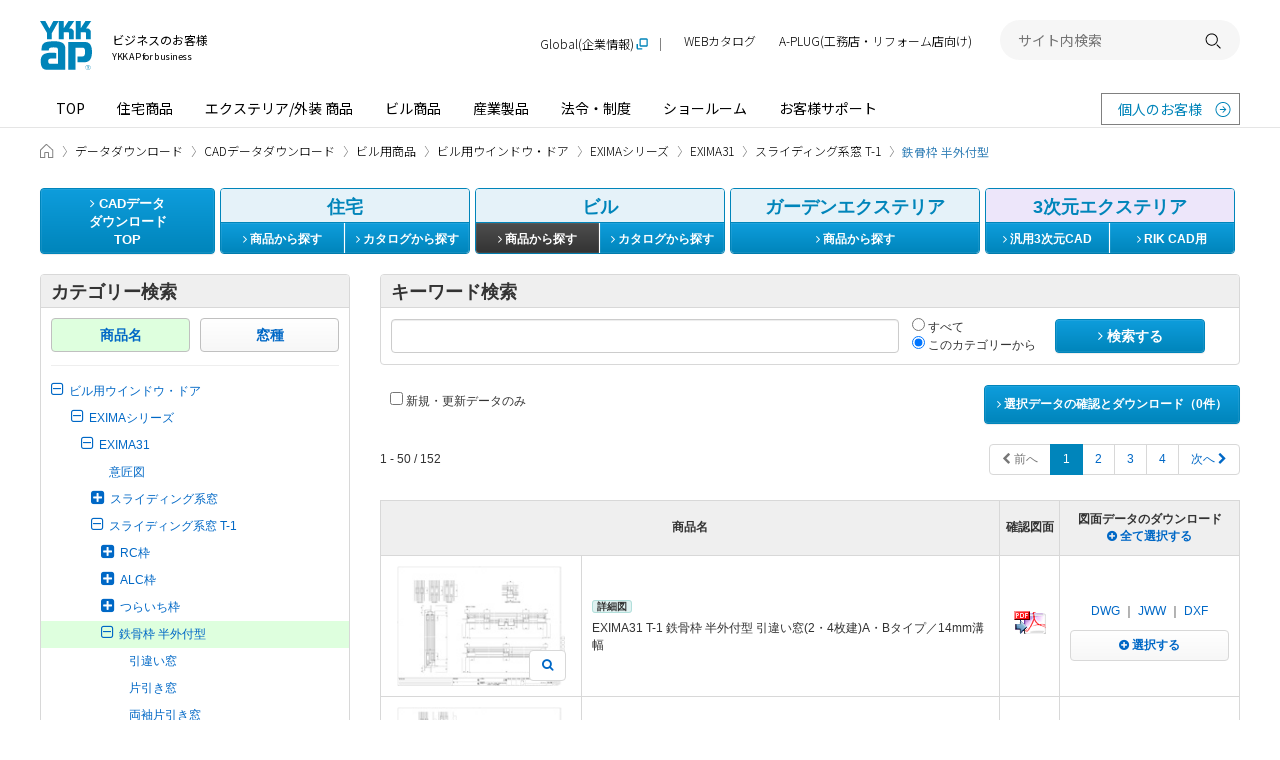

--- FILE ---
content_type: text/html; charset=utf-8
request_url: https://cad.ykkap.co.jp/building/series/%E3%83%93%E3%83%AB%E7%94%A8%E3%82%A6%E3%82%A4%E3%83%B3%E3%83%89%E3%82%A6%E3%83%BB%E3%83%89%E3%82%A2/EXIMA%E3%82%B7%E3%83%AA%E3%83%BC%E3%82%BA/EXIMA31/%E3%82%B9%E3%83%A9%E3%82%A4%E3%83%87%E3%82%A3%E3%83%B3%E3%82%B0%E7%B3%BB%E7%AA%93%20T-1/%E9%89%84%E9%AA%A8%E6%9E%A0%20%E5%8D%8A%E5%A4%96%E4%BB%98%E5%9E%8B
body_size: 25142
content:

<!DOCTYPE html>
<!--[if IE 8 ]>
<html class="no-js lt-ie9" lang="ja" dir="ltr">
<![endif]-->
<!--[if (gte IE 9)|!(IE)]><!-->
<html class="no-js" lang="ja" dir="ltr">
<!--<![endif]-->

<head>
  <meta charset="utf-8" />
  <title>ビル用ウインドウ・ドア、EXIMAシリーズ、EXIMA31、スライディング系窓 T-1、鉄骨枠 半外付型のCADデータ一覧 - YKK AP株式会社</title>
  <meta http-equiv="X-UA-Compatible" content="IE=edge" />
  <meta name="application-name" content="CADデータダウンロード" />
  <meta name="description" content="YKK AP株式会社の商品のCADデータをダウンロードいただけます。 ビル用ウインドウ・ドア、EXIMAシリーズ、EXIMA31、スライディング系窓 T-1、鉄骨枠 半外付型に含まれるCADデータの一覧です。" />
  <meta name="keywords" content="CADデータ,設計図,施工図,住宅サッシ,ビルサッシ,図面データ,YKK AP" />
  <meta name="csrf-param" content="authenticity_token" />
<meta name="csrf-token" content="4MAO60Bn0JDDOCL1B0DccSbFy4_EqQ0GBnpfOh-i1QRKIe4UMxhkdi5yGDTT4DvJGWHNFxHWlBadKHzjD6I_rw" />
  <meta property="og:site_name" content="YKK AP" />
<meta property="og:title" content="ビル用ウインドウ・ドア、EXIMAシリーズ、EXIMA31、スライディング系窓 T-1、鉄骨枠 半外付型のCADデータ一覧 - YKK AP株式会社" />
<meta property="og:url" content="https://cad.ykkap.co.jp/building/series/%E3%83%93%E3%83%AB%E7%94%A8%E3%82%A6%E3%82%A4%E3%83%B3%E3%83%89%E3%82%A6%E3%83%BB%E3%83%89%E3%82%A2/EXIMA%E3%82%B7%E3%83%AA%E3%83%BC%E3%82%BA/EXIMA31/%E3%82%B9%E3%83%A9%E3%82%A4%E3%83%87%E3%82%A3%E3%83%B3%E3%82%B0%E7%B3%BB%E7%AA%93%20T-1/%E9%89%84%E9%AA%A8%E6%9E%A0%20%E5%8D%8A%E5%A4%96%E4%BB%98%E5%9E%8B" />
<meta property="og:locale" content="ja_JP" />
<meta property="og:type" content="article" />
<meta property="og:image" content="https://cad.ykkap.co.jp/assets/ogimage-2c9701cb1fb59b4f0a05a6e7a9a9c2cd16ea50f7692991ab9f58d45dd14d2b78.png" />
<meta property="og:description" content="YKK AP株式会社の商品のCADデータをダウンロードいただけます。 ビル用ウインドウ・ドア、EXIMAシリーズ、EXIMA31、スライディング系窓 T-1、鉄骨枠 半外付型に含まれるCADデータの一覧です。" />
  <meta property="session-id" content="" />
<meta property="session-accept-gzip" content="true" />
  
  <!--
  <noscript id="cssDefer">
  </noscript>
  -->
  <link rel="stylesheet" media="all" href="/assets/manifests/default-848725a3cf7b310fad9aa56ea6177a33928bea52aacc1309900b8446b12d64e5.css" data-turbolinks-track="true" />
  
  <!--[if lt IE 9]>
    <link rel="stylesheet" href="https://maxcdn.bootstrapcdn.com/font-awesome/4.4.0/css/font-awesome.min.css">
  <![endif]-->
  <link rel="stylesheet" href="https://www.ykkap.co.jp/asset_2021/style/main.bundle.css">
  <script src="https://www.ykkap.co.jp/asset_2021/script/main.bundle.js" defer></script>

  <!--[if lt IE 9]>
    <script src="https://oss.maxcdn.com/html5shiv/3.7.2/html5shiv.min.js"></script>
    <script src="https://oss.maxcdn.com/respond/1.4.2/respond.min.js"></script>
  <![endif]-->
  <script>
//<![CDATA[
//<script>
  (function(){
    window.asyncScriptDeferreds = [];
    if (!window.$ && !window.jQuery) {
      window.$ = window.jQuery = function(){
        var args = arguments;
        if (args.length == 1 && typeof(args[0]) == 'function') {
          // typeof console != 'undefined' && console.log('deffered', args[0]);
          asyncScriptDeferreds.push(args);
        } else {
          typeof console != 'undefined' && console.log('[WARN] Before jQuery is loaded, $ method was called.', args);
        }
      }
    }
  })();
  
//]]>
</script><!--</script>-->
  <script src="/assets/manifests/default-32bc88357c65c8cad431976063456eeab959eb6826d0e398d05c8bb739451074.js" data-turbolinks-track="true" async="async" defer="defer"></script>
  

  

  <script>
//<![CDATA[
//<script><\/script>
  //Google Analytics
  var _gaq = _gaq || [];
  _gaq.push(['_setAccount', 'UA-37688341-1']);
  _gaq.push(['_setDomainName', 'ykkap.co.jp']);
  _gaq.push(['_trackPageview']);

  (function() {
    var ga = document.createElement('script'); ga.type = 'text/javascript'; ga.async = true;
    ga.src = ('https:' == document.location.protocol ? 'https://' : 'http://') + 'stats.g.doubleclick.net/dc.js';
    var s = document.getElementsByTagName('script')[0]; s.parentNode.insertBefore(ga, s);
  })();

//]]>
</script>

  	<!-- Google Tag Manager -->
	<script>
//<![CDATA[
//<script><\/script>
	(function(w,d,s,l,i){w[l]=w[l]||[];w[l].push({'gtm.start':
	new Date().getTime(),event:'gtm.js'});var f=d.getElementsByTagName(s)[0],
	j=d.createElement(s),dl=l!='dataLayer'?'&l='+l:'';j.async=true;j.src=
	'https://www.googletagmanager.com/gtm.js?id='+i+dl;f.parentNode.insertBefore(j,f);
	})(window,document,'script','dataLayer','GTM-5MMXJPX');
	
//]]>
</script>
	<!-- End Google Tag Manager -->


  <link rel="shortcut icon" href="https://www.ykkap.co.jp/favicon.ico?20150701" type="image/vnd.microsoft.icon" />
  <link rel="icon" href="https://www.ykkap.co.jp/favicon.ico?20150701" type="image/vnd.microsoft.icon" />

  <!-- rel_next_prev_link_tags -->
    <link rel="next" href="/building/series/%E3%83%93%E3%83%AB%E7%94%A8%E3%82%A6%E3%82%A4%E3%83%B3%E3%83%89%E3%82%A6%E3%83%BB%E3%83%89%E3%82%A2/EXIMA%E3%82%B7%E3%83%AA%E3%83%BC%E3%82%BA/EXIMA31/%E3%82%B9%E3%83%A9%E3%82%A4%E3%83%87%E3%82%A3%E3%83%B3%E3%82%B0%E7%B3%BB%E7%AA%93%20T-1/%E9%89%84%E9%AA%A8%E6%9E%A0%20%E5%8D%8A%E5%A4%96%E4%BB%98%E5%9E%8B?page=2">

  <!-- /rel_next_prev_link_tags -->

  <!-- InsideHead -->
  
  <!-- /InsideHead -->
</head>
<body>
  <div class="Page -for-cad">

    	<!-- Google Tag Manager -->
	<noscript><iframe src="https://www.googletagmanager.com/ns.html?id=GTM-5MMXJPX" height="0" width="0" style="display:none;visibility:hidden"></iframe></noscript>
	<!-- End Google Tag Manager -->


    <header id="headerContainer">
        <header class="Header -business-header">
  <div class="Header__inner">
    <div class="Header__top">
      <div class="Header__logo">
        <h1>
          <a href="//www.ykkap.co.jp/business" class="Header__logo__link">
            <span class="Header__logo__main">
              <img src="//www.ykkap.co.jp/asset_2021/image/logo_001.svg" alt="YKK AP ©" width="52.93" height="50">
            </span>
            <span class="Header__logo__text">
              ビジネスのお客様<span>YKK AP for business</span>
            </span>
          </a>
        </h1>
      </div>

      <button type="button" class="Header__menuButton"><span>開く</span></button>
    </div>

    <nav id="Header__menu" class="Header__menu">
      <div class="Header__menuMain">
        <ul class="Header__menuMain__list">
          <li><a href="//www.ykkap.co.jp/business/">TOP</a></li>
          <li><a href="//www.ykkap.co.jp/business/search/products/">住宅商品</a></li>
          <li><a href="//www.ykkap.co.jp/business/exterior/">エクステリア/外装 商品</a></li>
          <li><a href="//www.ykkap.co.jp/business/building/">ビル商品</a></li>
          <li><a href="//www.ykkap.co.jp/business/industrial/">産業製品</a></li>
          <li><a href="//www.ykkap.co.jp/business/law/">法令・制度</a></li>
          <li><a href="//www.ykkap.co.jp/business/showroom/">ショールーム</a></li>
          <li><a href="//www.ykkap.co.jp/business/support/">お客様サポート</a></li>
        </ul>
        <a href="//www.ykkap.co.jp/" class="Header__menuMain__external" target="_blank">個人のお客様</a>
      </div>

  <div style="display: none">
<!--<div class="Header__panel" data-header-panel="/industrial/">-->
<!--    <h2 class="Header__panel-title"><a href="--><!--/industrial/">産業製品 TOP<img src="--><!--/asset_2021/image/icon_arrow_white_002.svg" alt="" width="25" height="25"></a></h2>-->
<!--    <div class="Header__panel-body">-->
<!--    <div class="Header__panel-body-inner">-->
<!--        <div class="Header__panel-box">-->
<!--        <h3 class="Header__panel-box-title">産業製品</h3>-->
<!--        <div class="Header__panel-categry2">-->
<!--            <ul class="Header__panel-categry2-list">-->
<!--            <li class="Header__panel-categry2-item"><a href="http://cad.ykkap.co.jp/" target="_blank">CADデータ</a></li>-->
<!--            <li class="Header__panel-categry2-item"><a href="http://bim.ykkap.co.jp/" target="_blank">BIMデータ</a></li>-->
<!--            <li class="Header__panel-categry2-item"><a href="--><!--/business/bizdata/graphic/">画像データ</a></li>-->
<!--            <li class="Header__panel-categry2-item"><a href="--><!--/business/bizdata/webmanual/">WEB組立・施工説明書</a></li>-->
<!--            <li class="Header__panel-categry2-item"><a href="https://webcatalog.ykkap.co.jp/iportal/CatalogSearch.do?method=catalogSearchByDefaultSettingCategories&volumeID=YKKAPDC1&designID=pro" target="_blank">WEBカタログ</a></li>-->
<!--            <li class="Header__panel-categry2-item"><a href="--><!--/business/bizdata/fireproof/">防火設備認定書</a></li>-->
<!--            <li class="Header__panel-categry2-item"><a href="--><!--/business/bizdata/performance/">性能情報データベース</a></li>-->
<!--            <li class="Header__panel-categry2-item"><a href="--><!--/business/law/supportguide/products_28/index.php">YKK APの対象製品</a></li>-->
<!--            <li class="Header__panel-categry2-item"><a href="--><!--/business/gaihiweb/index.php">YKK AP住宅省エネ性能計算ソフト</a></li>-->
<!--            <li class="Header__panel-categry2-item"><a href="--><!--/business/bizdata/ex-application/">エクステリア商品 確認申請用書類</a></li>-->
<!--            </ul>-->
<!--        </div>-->
<!--        </div>-->
<!--    </div>-->
<!--    </div>-->
<!--</div>-->

<!--<div class="Header__panel" data-header-panel="/business/showroom/">-->
<!--    <h2 class="Header__panel-title"><a href="--><!--/business/showroom/">ショールーム TOP<img src="--><!--/asset_2021/image/icon_arrow_white_002.svg" alt="" width="25" height="25"></a></h2>-->
<!--    <div class="Header__panel-body">-->
<!--        <div class="Header__panel-body-inner">-->
<!--            <div class="Header__panel-box">-->
<!--                <h3 class="Header__panel-box-title">ショールーム・その他の展示場を探す</h3>-->
<!--                <div class="Header__panel-sr SrArea">-->
<!--                    <ul class="Header__panel-sr-list SrArea__table">-->
<!--                    <li class="Header__panel-sr-item"><span class="Header__panel-sr-inner SrArea__table__col"><a href="--><!--/consumer/showroom/area/sapporo">札幌<span class="SrArea__tag -sr">SR</span></a></span></li>-->
<!--                    <li class="Header__panel-sr-item"><span class="Header__panel-sr-inner SrArea__table__col"><a href="--><!--/consumer/showroom/area/niigata">新潟<span class="SrArea__tag -sr">SR</span></a></span></li>-->
<!--                    <li class="Header__panel-sr-item"><span class="Header__panel-sr-inner SrArea__table__col"><a href="--><!--/consumer/showroom/area/nagaoka">長岡<span class="SrArea__tag -pr">PR</span></a></span></li>-->
<!--                    <li class="Header__panel-sr-item"><span class="Header__panel-sr-inner SrArea__table__col"><a href="--><!--/consumer/showroom/area/nagano">長野<span class="SrArea__tag -pr">PR</span></a></span></li>-->
<!--                    <li class="Header__panel-sr-item"><span class="Header__panel-sr-inner SrArea__table__col"><a href="--><!--/consumer/showroom/area/shinjuku">新宿<span class="SrArea__tag -sr">SR</span></a></span></li>-->
<!--                    <li class="Header__panel-sr-item"><span class="Header__panel-sr-inner SrArea__table__col"><a href="--><!--/consumer/showroom/area/yokohama">横浜<span class="SrArea__tag -sr">SR</span></a></span></li>-->
<!--                    <li class="Header__panel-sr-item"><span class="Header__panel-sr-inner SrArea__table__col"><a href="--><!--/consumer/showroom/area/gunma">群馬<span class="SrArea__tag -pr">PR</span></a></span></li>-->
<!--                    <li class="Header__panel-sr-item"><span class="Header__panel-sr-inner SrArea__table__col"><a href="--><!--/consumer/showroom/area/nagoya">名古屋<span class="SrArea__tag -sr">SR</span></a></span></li>-->
<!--                    <li class="Header__panel-sr-item"><span class="Header__panel-sr-inner SrArea__table__col"><a href="--><!--/consumer/showroom/area/shizuoka">静岡<span class="SrArea__tag -sr">SR</span></a></span></li>-->
<!--                    <li class="Header__panel-sr-item"><span class="Header__panel-sr-inner SrArea__table__col"><a href="--><!--/consumer/showroom/area/numazu">沼津<span class="SrArea__tag -pr">PR</span></a></span></li>-->
<!--                    <li class="Header__panel-sr-item"><span class="Header__panel-sr-inner SrArea__table__col"><a href="--><!--/consumer/showroom/area/kanazawa">金沢<span class="SrArea__tag -sr">SR</span></a></span></li>-->
<!--                    <li class="Header__panel-sr-item"><span class="Header__panel-sr-inner SrArea__table__col"><a href="--><!--/consumer/showroom/area/toyama">富山<span class="SrArea__tag -pr">PR</span></a></span></li>-->
<!--                    <li class="Header__panel-sr-item"><span class="Header__panel-sr-inner SrArea__table__col"><a href="--><!--/consumer/showroom/area/fukui">福井<span class="SrArea__tag -pr">PR</span></a></span></li>-->
<!--                    <li class="Header__panel-sr-item"><span class="Header__panel-sr-inner SrArea__table__col"><a href="--><!--/consumer/showroom/area/osaka">大阪<span class="SrArea__tag -sr">SR</span></a></span></li>-->
<!--                    <li class="Header__panel-sr-item"><span class="Header__panel-sr-inner SrArea__table__col"><a href="--><!--/consumer/showroom/area/osaka-ps">大阪<span class="SrArea__tag -ps">PS</span></a></span></li>-->
<!--                    <li class="Header__panel-sr-item"><span class="Header__panel-sr-inner SrArea__table__col"><a href="--><!--/consumer/showroom/area/hiroshima">広島<span class="SrArea__tag -sr">SR</span></a></span></li>-->
<!--                    <li class="Header__panel-sr-item"><span class="Header__panel-sr-inner SrArea__table__col"><a href="--><!--/consumer/showroom/area/okayama">岡山<span class="SrArea__tag -sr">SR</span></a></span></li>-->
<!--                    <li class="Header__panel-sr-item"><span class="Header__panel-sr-inner SrArea__table__col"><a href="--><!--/consumer/showroom/area/takamatsu">高松<span class="SrArea__tag -sr">SR</span></a></span></li>-->
<!--                    <li class="Header__panel-sr-item"><span class="Header__panel-sr-inner SrArea__table__col"><a href="--><!--/consumer/showroom/area/ehime">愛媛<span class="SrArea__tag -pr">PR</span></a></span></li>-->
<!--                    <li class="Header__panel-sr-item"><span class="Header__panel-sr-inner SrArea__table__col"><a href="--><!--/consumer/showroom/area/fukuoka">福岡<span class="SrArea__tag -sr">SR</span></a></span></li>-->
<!--                    <li class="Header__panel-sr-item"><span class="Header__panel-sr-inner SrArea__table__col"><a href="--><!--/consumer/showroom/area/kumamoto">熊本<span class="SrArea__tag -sr">SR</span></a></span></li>-->
<!--                    <li class="Header__panel-sr-item"><span class="Header__panel-sr-inner SrArea__table__col"><a href="--><!--/consumer/showroom/area/kagoshima">鹿児島<span class="SrArea__tag -ps">PS</span></a></span></li>-->
<!--                    <li class="Header__panel-sr-item"><span class="Header__panel-sr-inner SrArea__table__col"><a href="--><!--/consumer/showroom/area/naha">那覇<span class="SrArea__tag -ps">PS</span></a></span></li>-->
<!--                    </ul>-->
<!--                    <ul class="Header__panel-sr-info">-->
<!--                    <li class="Header__panel-sr-info-item"><span class="Header__panel-sr-label -sr">SR</span><span class="Header__panel-sr-text">コラボレーションショールーム</span></li>-->
<!--                    <li class="Header__panel-sr-info-item"><span class="Header__panel-sr-label -ps">PS</span><span class="Header__panel-sr-text">P-STAGE</span></li>-->
<!--                    <li class="Header__panel-sr-info-item"><span class="Header__panel-sr-label -pr">PR</span><span class="Header__panel-sr-text">プレゼンテーションルーム</span></li>-->
<!--                    </ul>-->
<!--                </div>-->
<!--            </div>-->
<!---->
<!--            <div class="Header__panel-nav">-->
<!--                <ul class="Header__panel-nav-list">-->
<!--                    <li class="Header__panel-nav-item"><a href="--><!--/business/showroom/area/taikan">体感ショールーム（ビジネスのお客様向け）</a></li>-->
<!--                    <li class="Header__panel-nav-item"><a href="--><!--/consumer/showroom/search/?tab=search">ショールーム展示商品検索</a></li>-->
<!--                </ul>-->
<!--            </div>-->
<!--        </div>-->
<!--    </div>-->
<!--</div>-->
</div>

      <div class="Header__menuSub">
        <ul class="Header__menuSub__list">
          <li class="-global"><a href="https://www.ykkapglobal.com/ja/" target="_blank">Global(企業情報)</a></li>
          <li><a href="https://webcatalog.ykkap.co.jp/" target="_blank">WEBカタログ</a></li>
          <li class="-sp-only"><a href="//www.ykkap.co.jp/socialmedia/">ソーシャルメディア一覧</a></li>
          <li><a href="https://aplug.ykkap.co.jp/?utm_source=aplugbanner_APofficial&utm_medium=aplugbanner_APofficial&utm_campaign=aplugbannerheader_APofficial" target="_blank">A-PLUG(工務店・リフォーム店向け)</a></li>
        </ul>

        <div class="Header__search">
          <form name="search_form" action="https://search.ykkap.co.jp/" method="GET" onsubmit="return mysearch(this);">
            <input type="text" name="kw" value="" class="iSearchAssist" placeholder="サイト内検索">
            <input type="hidden" name="env" value="ykkap2">
            <input type="hidden" name="temp" value="default">
            <input type="hidden" name="ie" value="u">
            <button type="submit"><span>検索する</span></button>
          </form>
        </div>
      </div>
    </nav>
  </div>
</header>



      <!-- AfterHeader -->
      
      <!-- /AfterHeader -->
    </header>

    <!-- Wrapper -->
    <div id="mainContent" class="container clearfix">


      <div class="Breadcrumb">
  <div class="Breadcrumb__inner">
    <ul class="Breadcrumb__list">
          <li itemscope itemtype="http://data-vocabulary.org/Breadcrumb">
            <a itemprop="url" href="https://www.ykkap.co.jp/business">
              <span itemprop="title">ビジネスのお客様 HOME</span>
            </a>
          </li>

                <li itemscope itemtype="http://data-vocabulary.org/Breadcrumb">
            <a itemprop="url" href="https://www.ykkap.co.jp/bizdata">
              <span itemprop="title">データダウンロード</span>
            </a>
          </li>

                <li itemscope itemtype="http://data-vocabulary.org/Breadcrumb">
            <a itemprop="url" href="/">
              <span itemprop="title">CADデータダウンロード</span>
            </a>
          </li>

                <li itemscope itemtype="http://data-vocabulary.org/Breadcrumb">
            <a itemprop="url" href="https://cad.ykkap.co.jp/building">
              <span itemprop="title">ビル用商品</span>
            </a>
          </li>

                <li itemscope itemtype="http://data-vocabulary.org/Breadcrumb">
            <a itemprop="url" href="https://cad.ykkap.co.jp/building/series/%E3%83%93%E3%83%AB%E7%94%A8%E3%82%A6%E3%82%A4%E3%83%B3%E3%83%89%E3%82%A6%E3%83%BB%E3%83%89%E3%82%A2">
              <span itemprop="title">ビル用ウインドウ・ドア</span>
            </a>
          </li>

                <li itemscope itemtype="http://data-vocabulary.org/Breadcrumb">
            <a itemprop="url" href="https://cad.ykkap.co.jp/building/series/%E3%83%93%E3%83%AB%E7%94%A8%E3%82%A6%E3%82%A4%E3%83%B3%E3%83%89%E3%82%A6%E3%83%BB%E3%83%89%E3%82%A2/EXIMA%E3%82%B7%E3%83%AA%E3%83%BC%E3%82%BA">
              <span itemprop="title">EXIMAシリーズ</span>
            </a>
          </li>

                <li itemscope itemtype="http://data-vocabulary.org/Breadcrumb">
            <a itemprop="url" href="https://cad.ykkap.co.jp/building/series/%E3%83%93%E3%83%AB%E7%94%A8%E3%82%A6%E3%82%A4%E3%83%B3%E3%83%89%E3%82%A6%E3%83%BB%E3%83%89%E3%82%A2/EXIMA%E3%82%B7%E3%83%AA%E3%83%BC%E3%82%BA/EXIMA31">
              <span itemprop="title">EXIMA31</span>
            </a>
          </li>

                <li itemscope itemtype="http://data-vocabulary.org/Breadcrumb">
            <a itemprop="url" href="https://cad.ykkap.co.jp/building/series/%E3%83%93%E3%83%AB%E7%94%A8%E3%82%A6%E3%82%A4%E3%83%B3%E3%83%89%E3%82%A6%E3%83%BB%E3%83%89%E3%82%A2/EXIMA%E3%82%B7%E3%83%AA%E3%83%BC%E3%82%BA/EXIMA31/%E3%82%B9%E3%83%A9%E3%82%A4%E3%83%87%E3%82%A3%E3%83%B3%E3%82%B0%E7%B3%BB%E7%AA%93%20T-1">
              <span itemprop="title">スライディング系窓 T-1</span>
            </a>
          </li>

                <li aria-current="page" itemscope itemtype="http://data-vocabulary.org/Breadcrumb">
            <span itemprop="title">鉄骨枠 半外付型</span>
          </li>
        
      
    </ul>
  </div>
</div>
<!--.breadcrumb-->


      <nav>
  <ul class="nav-cad">
    <li class="nav-cad-li1">
      <a class="btn btn-primary" href="/">
        <i class="fa fa-angle-right"></i> CADデータ<br>ダウンロード<br>TOP
      </a>
    </li>

    <li class="nav-cad-li2">
      <div class="panel panel-blue">
        <div class="panel-heading text-center">
            住宅
        </div>
        <div class="btn-group2 clearfix">
          <a class="btn btn-primary btn-left " href="/housing">
            <i class="fa fa-angle-right"></i> 商品から探す
          </a>
          <a class="btn btn-primary btn-right" target="_blank" href="http://webcatalog.ykkap.co.jp/iportal/CatalogSearch.do?method=catalogSearchByAnyCategories&amp;volumeID=YKKAPDC1&amp;categoryID=4149220000&amp;sortKey=CatalogMain2210000&amp;sortOrder=ASC&amp;designID=pro">
            <i class="fa fa-angle-right"></i> カタログから探す
          </a>
        </div>
      </div>
    </li>
    <li class="nav-cad-li3">
      <div class="panel panel-blue">
        <div class="panel-heading text-center">
            ビル
        </div>
        <div class="btn-group2 clearfix">
          <a class="btn btn-primary btn-left active" href="/building">
            <i class="fa fa-angle-right"></i> 商品から探す
          </a>
          <a class="btn btn-primary btn-right" target="_blank" href="http://webcatalog.ykkap.co.jp/iportal/CatalogSearch.do?method=catalogSearchByAnyCategories&amp;volumeID=YKKAPDC1&amp;categoryID=4149230000&amp;sortKey=CatalogMain2210000&amp;sortOrder=ASC&amp;designID=pro">
            <i class="fa fa-angle-right"></i> カタログから探す
          </a>
        </div>
      </div>
    </li>
    <li class="nav-cad-li4">
      <div class="panel panel-blue">
        <div class="panel-heading text-center">
            ガーデンエクステリア
        </div>
        <div class="btn-group1 clearfix">
          <a class="btn btn-primary " href="/gardenex">
            <i class="fa fa-angle-right"></i> 商品から探す
          </a>
        </div>
      </div>
    </li>
    <li class="nav-cad-li5">
      <div class="panel panel-purple">
        <div class="panel-heading text-center">
            3次元エクステリア
        </div>
        <div class="btn-group2 clearfix">
          <a class="btn btn-primary btn-left " href="/exterior_common">
            <i class="fa fa-angle-right"></i> 汎用3次元CAD
          </a>
          <a class="btn btn-primary btn-right " href="/exterior_rik">
            <i class="fa fa-angle-right"></i> RIK CAD用
          </a>
        </div>
      </div>
    </li>
  </ul>
  <!--.nav-cad-->
</nav>


        <noscript>
  <div class="alert alert-warning text-center">
    <p><b>JavaScriptを有効にしてお使いください</b>
    <p>JavaScriptの設定方法は<a target="_blank" href="http://search.yahoo.co.jp/search?p=JavaScript%E3%81%AE%E8%A8%AD%E5%AE%9A%E6%96%B9%E6%B3%95&amp;ei=UTF-8" rel="nofollow">こちらの検索結果</a>を参考にしてください
  </div>
</noscript>

        <div id="browserWarning"></div>
<script>
//<![CDATA[
//<script><\/script>
$(function(){
  var messages = [];

  // IE8以下ならwarning画面に遷移
  // if(!jQuery.support.opacity){
  //   // if(!jQuery.support.tbody){
  //     location.href = '/browser_warning';
  //     return;
  //   // }
  // }
  if (navigator.cookieEnabled != true) {
    messages.push('<div class="alert alert-warning text-center">');
    messages.push('  <p><b>Cookieを有効にしてお使いください<\/b>');
    messages.push('  <p>Cookieの設定方法は<a target="_blank" href="http://search.yahoo.co.jp/search?p=Cookie%E3%81%AE%E8%A8%AD%E5%AE%9A%E6%96%B9%E6%B3%95&amp;ei=UTF-8" rel="nofollow">こちらの検索結果<\/a>を参考にしてください。');
    messages.push('<\/div>');
  }

  // Check font-face
  var fontname = 'FontAwesome';
  if ($('<span>').css('font-family', fontname).css('font-family') != fontname) {
    messages.push('<div class="alert alert-warning text-center">');
    messages.push('  <p><b>お客さまのブラウザの設定では、表示要素の一部が正しく表示されていません。<\/b>');
    messages.push('  <p>ブラウザの設定画面で「Webページが指定したフォントを使用する」ように設定を変更してください。');
    messages.push('<\/div>');
  }
  
  if (messages.length > 0) {
    $('#browserWarning').html(messages.join('\n'));
  }
});

//]]>
</script>

      

      <!-- PageContent -->
        <div class="col-side">
  <div class="panel panel-default">
  <div class="panel-heading item-heading">
    カテゴリー検索
  </div>
  <div class="panel-body">
    <div class="category-tab clearfix">
        <div class="col">
          
            <span class="btn btn-default btn-block active btn-list-tree">商品名</span>
        </div>
        <div class="col">
          <a class="btn btn-default btn-block" href="/building/classification">窓種</a>        </div>
    </div>

    <hr style="margin-top: 13px;">
    <ul class="list-unstyled list-tree">
      <li>
        <a href="/building/series/%E3%83%93%E3%83%AB%E7%94%A8%E3%82%A6%E3%82%A4%E3%83%B3%E3%83%89%E3%82%A6%E3%83%BB%E3%83%89%E3%82%A2#list_top">
        <i class="fa fa-minus-square-o fa-lg tree-icon"></i><span>ビル用ウインドウ・ドア</span>
        </a>
        <ul class="list-unstyled list-tree" style="display:block"><li><a href="/building/series/%E3%83%93%E3%83%AB%E7%94%A8%E3%82%A6%E3%82%A4%E3%83%B3%E3%83%89%E3%82%A6%E3%83%BB%E3%83%89%E3%82%A2/EXIMA%E3%82%B7%E3%83%AA%E3%83%BC%E3%82%BA#list_top"><i class="fa fa-minus-square-o fa-lg tree-icon"></i><span>EXIMAシリーズ</span></a><ul class="list-unstyled list-tree" style="display:block"><li><a href="/building/series/%E3%83%93%E3%83%AB%E7%94%A8%E3%82%A6%E3%82%A4%E3%83%B3%E3%83%89%E3%82%A6%E3%83%BB%E3%83%89%E3%82%A2/EXIMA%E3%82%B7%E3%83%AA%E3%83%BC%E3%82%BA/EXIMA31#list_top"><i class="fa fa-minus-square-o fa-lg tree-icon"></i><span>EXIMA31</span></a><ul class="list-unstyled list-tree" style="display:block"><li><a href="/building/series/%E3%83%93%E3%83%AB%E7%94%A8%E3%82%A6%E3%82%A4%E3%83%B3%E3%83%89%E3%82%A6%E3%83%BB%E3%83%89%E3%82%A2/EXIMA%E3%82%B7%E3%83%AA%E3%83%BC%E3%82%BA/EXIMA31/%E6%84%8F%E5%8C%A0%E5%9B%B3#list_top"><span>意匠図</span></a></li><li><a href="/building/series/%E3%83%93%E3%83%AB%E7%94%A8%E3%82%A6%E3%82%A4%E3%83%B3%E3%83%89%E3%82%A6%E3%83%BB%E3%83%89%E3%82%A2/EXIMA%E3%82%B7%E3%83%AA%E3%83%BC%E3%82%BA/EXIMA31/%E3%82%B9%E3%83%A9%E3%82%A4%E3%83%87%E3%82%A3%E3%83%B3%E3%82%B0%E7%B3%BB%E7%AA%93#list_top"><i class="fa fa-plus-square fa-lg tree-icon"></i><span>スライディング系窓</span></a><ul class="list-unstyled list-tree" style="display:none"><li><a href="/building/series/%E3%83%93%E3%83%AB%E7%94%A8%E3%82%A6%E3%82%A4%E3%83%B3%E3%83%89%E3%82%A6%E3%83%BB%E3%83%89%E3%82%A2/EXIMA%E3%82%B7%E3%83%AA%E3%83%BC%E3%82%BA/EXIMA31/%E3%82%B9%E3%83%A9%E3%82%A4%E3%83%87%E3%82%A3%E3%83%B3%E3%82%B0%E7%B3%BB%E7%AA%93/RC%E6%9E%A0#list_top"><i class="fa fa-plus-square fa-lg tree-icon"></i><span>RC枠</span></a><ul class="list-unstyled list-tree" style="display:none"><li><a href="/building/series/%E3%83%93%E3%83%AB%E7%94%A8%E3%82%A6%E3%82%A4%E3%83%B3%E3%83%89%E3%82%A6%E3%83%BB%E3%83%89%E3%82%A2/EXIMA%E3%82%B7%E3%83%AA%E3%83%BC%E3%82%BA/EXIMA31/%E3%82%B9%E3%83%A9%E3%82%A4%E3%83%87%E3%82%A3%E3%83%B3%E3%82%B0%E7%B3%BB%E7%AA%93/RC%E6%9E%A0/%E5%BC%95%E9%81%95%E3%81%84%E7%AA%93#list_top"><span>引違い窓</span></a></li><li><a href="/building/series/%E3%83%93%E3%83%AB%E7%94%A8%E3%82%A6%E3%82%A4%E3%83%B3%E3%83%89%E3%82%A6%E3%83%BB%E3%83%89%E3%82%A2/EXIMA%E3%82%B7%E3%83%AA%E3%83%BC%E3%82%BA/EXIMA31/%E3%82%B9%E3%83%A9%E3%82%A4%E3%83%87%E3%82%A3%E3%83%B3%E3%82%B0%E7%B3%BB%E7%AA%93/RC%E6%9E%A0/%E5%BC%95%E9%81%95%E3%81%84%E6%88%B8#list_top"><span>引違い戸</span></a></li></ul></li></ul></li><li><a href="/building/series/%E3%83%93%E3%83%AB%E7%94%A8%E3%82%A6%E3%82%A4%E3%83%B3%E3%83%89%E3%82%A6%E3%83%BB%E3%83%89%E3%82%A2/EXIMA%E3%82%B7%E3%83%AA%E3%83%BC%E3%82%BA/EXIMA31/%E3%82%B9%E3%83%A9%E3%82%A4%E3%83%87%E3%82%A3%E3%83%B3%E3%82%B0%E7%B3%BB%E7%AA%93%20T-1#list_top"><i class="fa fa-minus-square-o fa-lg tree-icon"></i><span>スライディング系窓 T-1</span></a><ul class="list-unstyled list-tree" style="display:block"><li><a href="/building/series/%E3%83%93%E3%83%AB%E7%94%A8%E3%82%A6%E3%82%A4%E3%83%B3%E3%83%89%E3%82%A6%E3%83%BB%E3%83%89%E3%82%A2/EXIMA%E3%82%B7%E3%83%AA%E3%83%BC%E3%82%BA/EXIMA31/%E3%82%B9%E3%83%A9%E3%82%A4%E3%83%87%E3%82%A3%E3%83%B3%E3%82%B0%E7%B3%BB%E7%AA%93%20T-1/RC%E6%9E%A0#list_top"><i class="fa fa-plus-square fa-lg tree-icon"></i><span>RC枠</span></a><ul class="list-unstyled list-tree" style="display:none"><li><a href="/building/series/%E3%83%93%E3%83%AB%E7%94%A8%E3%82%A6%E3%82%A4%E3%83%B3%E3%83%89%E3%82%A6%E3%83%BB%E3%83%89%E3%82%A2/EXIMA%E3%82%B7%E3%83%AA%E3%83%BC%E3%82%BA/EXIMA31/%E3%82%B9%E3%83%A9%E3%82%A4%E3%83%87%E3%82%A3%E3%83%B3%E3%82%B0%E7%B3%BB%E7%AA%93%20T-1/RC%E6%9E%A0/%E5%BC%95%E9%81%95%E3%81%84%E7%AA%93#list_top"><span>引違い窓</span></a></li><li><a href="/building/series/%E3%83%93%E3%83%AB%E7%94%A8%E3%82%A6%E3%82%A4%E3%83%B3%E3%83%89%E3%82%A6%E3%83%BB%E3%83%89%E3%82%A2/EXIMA%E3%82%B7%E3%83%AA%E3%83%BC%E3%82%BA/EXIMA31/%E3%82%B9%E3%83%A9%E3%82%A4%E3%83%87%E3%82%A3%E3%83%B3%E3%82%B0%E7%B3%BB%E7%AA%93%20T-1/RC%E6%9E%A0/%E7%89%87%E5%BC%95%E3%81%8D%E7%AA%93#list_top"><span>片引き窓</span></a></li><li><a href="/building/series/%E3%83%93%E3%83%AB%E7%94%A8%E3%82%A6%E3%82%A4%E3%83%B3%E3%83%89%E3%82%A6%E3%83%BB%E3%83%89%E3%82%A2/EXIMA%E3%82%B7%E3%83%AA%E3%83%BC%E3%82%BA/EXIMA31/%E3%82%B9%E3%83%A9%E3%82%A4%E3%83%87%E3%82%A3%E3%83%B3%E3%82%B0%E7%B3%BB%E7%AA%93%20T-1/RC%E6%9E%A0/%E4%B8%A1%E8%A2%96%E7%89%87%E5%BC%95%E3%81%8D%E7%AA%93#list_top"><span>両袖片引き窓</span></a></li><li><a href="/building/series/%E3%83%93%E3%83%AB%E7%94%A8%E3%82%A6%E3%82%A4%E3%83%B3%E3%83%89%E3%82%A6%E3%83%BB%E3%83%89%E3%82%A2/EXIMA%E3%82%B7%E3%83%AA%E3%83%BC%E3%82%BA/EXIMA31/%E3%82%B9%E3%83%A9%E3%82%A4%E3%83%87%E3%82%A3%E3%83%B3%E3%82%B0%E7%B3%BB%E7%AA%93%20T-1/RC%E6%9E%A0/%E5%BC%95%E5%88%86%E3%81%91%E7%AA%93#list_top"><span>引分け窓</span></a></li><li><a href="/building/series/%E3%83%93%E3%83%AB%E7%94%A8%E3%82%A6%E3%82%A4%E3%83%B3%E3%83%89%E3%82%A6%E3%83%BB%E3%83%89%E3%82%A2/EXIMA%E3%82%B7%E3%83%AA%E3%83%BC%E3%82%BA/EXIMA31/%E3%82%B9%E3%83%A9%E3%82%A4%E3%83%87%E3%82%A3%E3%83%B3%E3%82%B0%E7%B3%BB%E7%AA%93%20T-1/RC%E6%9E%A0/%E8%87%AA%E7%94%B1%E7%89%87%E5%BC%95%E3%81%8D%E7%AA%93#list_top"><span>自由片引き窓</span></a></li></ul></li><li><a href="/building/series/%E3%83%93%E3%83%AB%E7%94%A8%E3%82%A6%E3%82%A4%E3%83%B3%E3%83%89%E3%82%A6%E3%83%BB%E3%83%89%E3%82%A2/EXIMA%E3%82%B7%E3%83%AA%E3%83%BC%E3%82%BA/EXIMA31/%E3%82%B9%E3%83%A9%E3%82%A4%E3%83%87%E3%82%A3%E3%83%B3%E3%82%B0%E7%B3%BB%E7%AA%93%20T-1/ALC%E6%9E%A0#list_top"><i class="fa fa-plus-square fa-lg tree-icon"></i><span>ALC枠</span></a><ul class="list-unstyled list-tree" style="display:none"><li><a href="/building/series/%E3%83%93%E3%83%AB%E7%94%A8%E3%82%A6%E3%82%A4%E3%83%B3%E3%83%89%E3%82%A6%E3%83%BB%E3%83%89%E3%82%A2/EXIMA%E3%82%B7%E3%83%AA%E3%83%BC%E3%82%BA/EXIMA31/%E3%82%B9%E3%83%A9%E3%82%A4%E3%83%87%E3%82%A3%E3%83%B3%E3%82%B0%E7%B3%BB%E7%AA%93%20T-1/ALC%E6%9E%A0/%E5%BC%95%E9%81%95%E3%81%84%E7%AA%93#list_top"><span>引違い窓</span></a></li><li><a href="/building/series/%E3%83%93%E3%83%AB%E7%94%A8%E3%82%A6%E3%82%A4%E3%83%B3%E3%83%89%E3%82%A6%E3%83%BB%E3%83%89%E3%82%A2/EXIMA%E3%82%B7%E3%83%AA%E3%83%BC%E3%82%BA/EXIMA31/%E3%82%B9%E3%83%A9%E3%82%A4%E3%83%87%E3%82%A3%E3%83%B3%E3%82%B0%E7%B3%BB%E7%AA%93%20T-1/ALC%E6%9E%A0/%E7%89%87%E5%BC%95%E3%81%8D%E7%AA%93#list_top"><span>片引き窓</span></a></li><li><a href="/building/series/%E3%83%93%E3%83%AB%E7%94%A8%E3%82%A6%E3%82%A4%E3%83%B3%E3%83%89%E3%82%A6%E3%83%BB%E3%83%89%E3%82%A2/EXIMA%E3%82%B7%E3%83%AA%E3%83%BC%E3%82%BA/EXIMA31/%E3%82%B9%E3%83%A9%E3%82%A4%E3%83%87%E3%82%A3%E3%83%B3%E3%82%B0%E7%B3%BB%E7%AA%93%20T-1/ALC%E6%9E%A0/%E4%B8%A1%E8%A2%96%E7%89%87%E5%BC%95%E3%81%8D%E7%AA%93#list_top"><span>両袖片引き窓</span></a></li><li><a href="/building/series/%E3%83%93%E3%83%AB%E7%94%A8%E3%82%A6%E3%82%A4%E3%83%B3%E3%83%89%E3%82%A6%E3%83%BB%E3%83%89%E3%82%A2/EXIMA%E3%82%B7%E3%83%AA%E3%83%BC%E3%82%BA/EXIMA31/%E3%82%B9%E3%83%A9%E3%82%A4%E3%83%87%E3%82%A3%E3%83%B3%E3%82%B0%E7%B3%BB%E7%AA%93%20T-1/ALC%E6%9E%A0/%E5%BC%95%E5%88%86%E3%81%91%E7%AA%93#list_top"><span>引分け窓</span></a></li><li><a href="/building/series/%E3%83%93%E3%83%AB%E7%94%A8%E3%82%A6%E3%82%A4%E3%83%B3%E3%83%89%E3%82%A6%E3%83%BB%E3%83%89%E3%82%A2/EXIMA%E3%82%B7%E3%83%AA%E3%83%BC%E3%82%BA/EXIMA31/%E3%82%B9%E3%83%A9%E3%82%A4%E3%83%87%E3%82%A3%E3%83%B3%E3%82%B0%E7%B3%BB%E7%AA%93%20T-1/ALC%E6%9E%A0/%E8%87%AA%E7%94%B1%E7%89%87%E5%BC%95%E3%81%8D%E7%AA%93#list_top"><span>自由片引き窓</span></a></li></ul></li><li><a href="/building/series/%E3%83%93%E3%83%AB%E7%94%A8%E3%82%A6%E3%82%A4%E3%83%B3%E3%83%89%E3%82%A6%E3%83%BB%E3%83%89%E3%82%A2/EXIMA%E3%82%B7%E3%83%AA%E3%83%BC%E3%82%BA/EXIMA31/%E3%82%B9%E3%83%A9%E3%82%A4%E3%83%87%E3%82%A3%E3%83%B3%E3%82%B0%E7%B3%BB%E7%AA%93%20T-1/%E3%81%A4%E3%82%89%E3%81%84%E3%81%A1%E6%9E%A0#list_top"><i class="fa fa-plus-square fa-lg tree-icon"></i><span>つらいち枠</span></a><ul class="list-unstyled list-tree" style="display:none"><li><a href="/building/series/%E3%83%93%E3%83%AB%E7%94%A8%E3%82%A6%E3%82%A4%E3%83%B3%E3%83%89%E3%82%A6%E3%83%BB%E3%83%89%E3%82%A2/EXIMA%E3%82%B7%E3%83%AA%E3%83%BC%E3%82%BA/EXIMA31/%E3%82%B9%E3%83%A9%E3%82%A4%E3%83%87%E3%82%A3%E3%83%B3%E3%82%B0%E7%B3%BB%E7%AA%93%20T-1/%E3%81%A4%E3%82%89%E3%81%84%E3%81%A1%E6%9E%A0/%E5%BC%95%E9%81%95%E3%81%84%E7%AA%93#list_top"><span>引違い窓</span></a></li><li><a href="/building/series/%E3%83%93%E3%83%AB%E7%94%A8%E3%82%A6%E3%82%A4%E3%83%B3%E3%83%89%E3%82%A6%E3%83%BB%E3%83%89%E3%82%A2/EXIMA%E3%82%B7%E3%83%AA%E3%83%BC%E3%82%BA/EXIMA31/%E3%82%B9%E3%83%A9%E3%82%A4%E3%83%87%E3%82%A3%E3%83%B3%E3%82%B0%E7%B3%BB%E7%AA%93%20T-1/%E3%81%A4%E3%82%89%E3%81%84%E3%81%A1%E6%9E%A0/%E7%89%87%E5%BC%95%E3%81%8D%E7%AA%93#list_top"><span>片引き窓</span></a></li><li><a href="/building/series/%E3%83%93%E3%83%AB%E7%94%A8%E3%82%A6%E3%82%A4%E3%83%B3%E3%83%89%E3%82%A6%E3%83%BB%E3%83%89%E3%82%A2/EXIMA%E3%82%B7%E3%83%AA%E3%83%BC%E3%82%BA/EXIMA31/%E3%82%B9%E3%83%A9%E3%82%A4%E3%83%87%E3%82%A3%E3%83%B3%E3%82%B0%E7%B3%BB%E7%AA%93%20T-1/%E3%81%A4%E3%82%89%E3%81%84%E3%81%A1%E6%9E%A0/%E4%B8%A1%E8%A2%96%E7%89%87%E5%BC%95%E3%81%8D%E7%AA%93#list_top"><span>両袖片引き窓</span></a></li><li><a href="/building/series/%E3%83%93%E3%83%AB%E7%94%A8%E3%82%A6%E3%82%A4%E3%83%B3%E3%83%89%E3%82%A6%E3%83%BB%E3%83%89%E3%82%A2/EXIMA%E3%82%B7%E3%83%AA%E3%83%BC%E3%82%BA/EXIMA31/%E3%82%B9%E3%83%A9%E3%82%A4%E3%83%87%E3%82%A3%E3%83%B3%E3%82%B0%E7%B3%BB%E7%AA%93%20T-1/%E3%81%A4%E3%82%89%E3%81%84%E3%81%A1%E6%9E%A0/%E5%BC%95%E5%88%86%E3%81%91%E7%AA%93#list_top"><span>引分け窓</span></a></li><li><a href="/building/series/%E3%83%93%E3%83%AB%E7%94%A8%E3%82%A6%E3%82%A4%E3%83%B3%E3%83%89%E3%82%A6%E3%83%BB%E3%83%89%E3%82%A2/EXIMA%E3%82%B7%E3%83%AA%E3%83%BC%E3%82%BA/EXIMA31/%E3%82%B9%E3%83%A9%E3%82%A4%E3%83%87%E3%82%A3%E3%83%B3%E3%82%B0%E7%B3%BB%E7%AA%93%20T-1/%E3%81%A4%E3%82%89%E3%81%84%E3%81%A1%E6%9E%A0/%E8%87%AA%E7%94%B1%E7%89%87%E5%BC%95%E3%81%8D%E7%AA%93#list_top"><span>自由片引き窓</span></a></li></ul></li><li><a class="active" href="/building/series/%E3%83%93%E3%83%AB%E7%94%A8%E3%82%A6%E3%82%A4%E3%83%B3%E3%83%89%E3%82%A6%E3%83%BB%E3%83%89%E3%82%A2/EXIMA%E3%82%B7%E3%83%AA%E3%83%BC%E3%82%BA/EXIMA31/%E3%82%B9%E3%83%A9%E3%82%A4%E3%83%87%E3%82%A3%E3%83%B3%E3%82%B0%E7%B3%BB%E7%AA%93%20T-1/%E9%89%84%E9%AA%A8%E6%9E%A0%20%E5%8D%8A%E5%A4%96%E4%BB%98%E5%9E%8B#list_top"><i class="fa fa-minus-square-o fa-lg tree-icon"></i><span>鉄骨枠 半外付型</span></a><ul class="list-unstyled list-tree" style="display:block"><li><a href="/building/series/%E3%83%93%E3%83%AB%E7%94%A8%E3%82%A6%E3%82%A4%E3%83%B3%E3%83%89%E3%82%A6%E3%83%BB%E3%83%89%E3%82%A2/EXIMA%E3%82%B7%E3%83%AA%E3%83%BC%E3%82%BA/EXIMA31/%E3%82%B9%E3%83%A9%E3%82%A4%E3%83%87%E3%82%A3%E3%83%B3%E3%82%B0%E7%B3%BB%E7%AA%93%20T-1/%E9%89%84%E9%AA%A8%E6%9E%A0%20%E5%8D%8A%E5%A4%96%E4%BB%98%E5%9E%8B/%E5%BC%95%E9%81%95%E3%81%84%E7%AA%93#list_top"><span>引違い窓</span></a></li><li><a href="/building/series/%E3%83%93%E3%83%AB%E7%94%A8%E3%82%A6%E3%82%A4%E3%83%B3%E3%83%89%E3%82%A6%E3%83%BB%E3%83%89%E3%82%A2/EXIMA%E3%82%B7%E3%83%AA%E3%83%BC%E3%82%BA/EXIMA31/%E3%82%B9%E3%83%A9%E3%82%A4%E3%83%87%E3%82%A3%E3%83%B3%E3%82%B0%E7%B3%BB%E7%AA%93%20T-1/%E9%89%84%E9%AA%A8%E6%9E%A0%20%E5%8D%8A%E5%A4%96%E4%BB%98%E5%9E%8B/%E7%89%87%E5%BC%95%E3%81%8D%E7%AA%93#list_top"><span>片引き窓</span></a></li><li><a href="/building/series/%E3%83%93%E3%83%AB%E7%94%A8%E3%82%A6%E3%82%A4%E3%83%B3%E3%83%89%E3%82%A6%E3%83%BB%E3%83%89%E3%82%A2/EXIMA%E3%82%B7%E3%83%AA%E3%83%BC%E3%82%BA/EXIMA31/%E3%82%B9%E3%83%A9%E3%82%A4%E3%83%87%E3%82%A3%E3%83%B3%E3%82%B0%E7%B3%BB%E7%AA%93%20T-1/%E9%89%84%E9%AA%A8%E6%9E%A0%20%E5%8D%8A%E5%A4%96%E4%BB%98%E5%9E%8B/%E4%B8%A1%E8%A2%96%E7%89%87%E5%BC%95%E3%81%8D%E7%AA%93#list_top"><span>両袖片引き窓</span></a></li><li><a href="/building/series/%E3%83%93%E3%83%AB%E7%94%A8%E3%82%A6%E3%82%A4%E3%83%B3%E3%83%89%E3%82%A6%E3%83%BB%E3%83%89%E3%82%A2/EXIMA%E3%82%B7%E3%83%AA%E3%83%BC%E3%82%BA/EXIMA31/%E3%82%B9%E3%83%A9%E3%82%A4%E3%83%87%E3%82%A3%E3%83%B3%E3%82%B0%E7%B3%BB%E7%AA%93%20T-1/%E9%89%84%E9%AA%A8%E6%9E%A0%20%E5%8D%8A%E5%A4%96%E4%BB%98%E5%9E%8B/%E5%BC%95%E5%88%86%E3%81%91%E7%AA%93#list_top"><span>引分け窓</span></a></li></ul></li><li><a href="/building/series/%E3%83%93%E3%83%AB%E7%94%A8%E3%82%A6%E3%82%A4%E3%83%B3%E3%83%89%E3%82%A6%E3%83%BB%E3%83%89%E3%82%A2/EXIMA%E3%82%B7%E3%83%AA%E3%83%BC%E3%82%BA/EXIMA31/%E3%82%B9%E3%83%A9%E3%82%A4%E3%83%87%E3%82%A3%E3%83%B3%E3%82%B0%E7%B3%BB%E7%AA%93%20T-1/%E9%89%84%E9%AA%A8%E6%9E%A0%20%E5%A4%96%E4%BB%98%E5%9E%8B#list_top"><i class="fa fa-plus-square fa-lg tree-icon"></i><span>鉄骨枠 外付型</span></a><ul class="list-unstyled list-tree" style="display:none"><li><a href="/building/series/%E3%83%93%E3%83%AB%E7%94%A8%E3%82%A6%E3%82%A4%E3%83%B3%E3%83%89%E3%82%A6%E3%83%BB%E3%83%89%E3%82%A2/EXIMA%E3%82%B7%E3%83%AA%E3%83%BC%E3%82%BA/EXIMA31/%E3%82%B9%E3%83%A9%E3%82%A4%E3%83%87%E3%82%A3%E3%83%B3%E3%82%B0%E7%B3%BB%E7%AA%93%20T-1/%E9%89%84%E9%AA%A8%E6%9E%A0%20%E5%A4%96%E4%BB%98%E5%9E%8B/%E5%BC%95%E9%81%95%E3%81%84%E7%AA%93#list_top"><span>引違い窓</span></a></li><li><a href="/building/series/%E3%83%93%E3%83%AB%E7%94%A8%E3%82%A6%E3%82%A4%E3%83%B3%E3%83%89%E3%82%A6%E3%83%BB%E3%83%89%E3%82%A2/EXIMA%E3%82%B7%E3%83%AA%E3%83%BC%E3%82%BA/EXIMA31/%E3%82%B9%E3%83%A9%E3%82%A4%E3%83%87%E3%82%A3%E3%83%B3%E3%82%B0%E7%B3%BB%E7%AA%93%20T-1/%E9%89%84%E9%AA%A8%E6%9E%A0%20%E5%A4%96%E4%BB%98%E5%9E%8B/%E7%89%87%E5%BC%95%E3%81%8D%E7%AA%93#list_top"><span>片引き窓</span></a></li><li><a href="/building/series/%E3%83%93%E3%83%AB%E7%94%A8%E3%82%A6%E3%82%A4%E3%83%B3%E3%83%89%E3%82%A6%E3%83%BB%E3%83%89%E3%82%A2/EXIMA%E3%82%B7%E3%83%AA%E3%83%BC%E3%82%BA/EXIMA31/%E3%82%B9%E3%83%A9%E3%82%A4%E3%83%87%E3%82%A3%E3%83%B3%E3%82%B0%E7%B3%BB%E7%AA%93%20T-1/%E9%89%84%E9%AA%A8%E6%9E%A0%20%E5%A4%96%E4%BB%98%E5%9E%8B/%E4%B8%A1%E8%A2%96%E7%89%87%E5%BC%95%E3%81%8D%E7%AA%93#list_top"><span>両袖片引き窓</span></a></li><li><a href="/building/series/%E3%83%93%E3%83%AB%E7%94%A8%E3%82%A6%E3%82%A4%E3%83%B3%E3%83%89%E3%82%A6%E3%83%BB%E3%83%89%E3%82%A2/EXIMA%E3%82%B7%E3%83%AA%E3%83%BC%E3%82%BA/EXIMA31/%E3%82%B9%E3%83%A9%E3%82%A4%E3%83%87%E3%82%A3%E3%83%B3%E3%82%B0%E7%B3%BB%E7%AA%93%20T-1/%E9%89%84%E9%AA%A8%E6%9E%A0%20%E5%A4%96%E4%BB%98%E5%9E%8B/%E5%BC%95%E5%88%86%E3%81%91%E7%AA%93#list_top"><span>引分け窓</span></a></li></ul></li><li><a href="/building/series/%E3%83%93%E3%83%AB%E7%94%A8%E3%82%A6%E3%82%A4%E3%83%B3%E3%83%89%E3%82%A6%E3%83%BB%E3%83%89%E3%82%A2/EXIMA%E3%82%B7%E3%83%AA%E3%83%BC%E3%82%BA/EXIMA31/%E3%82%B9%E3%83%A9%E3%82%A4%E3%83%87%E3%82%A3%E3%83%B3%E3%82%B0%E7%B3%BB%E7%AA%93%20T-1/%E8%87%AA%E7%AB%8B(%E3%81%A4%E3%82%89%E3%81%84%E3%81%A1)%E6%9E%A0#list_top"><i class="fa fa-plus-square fa-lg tree-icon"></i><span>自立(つらいち)枠</span></a><ul class="list-unstyled list-tree" style="display:none"><li><a href="/building/series/%E3%83%93%E3%83%AB%E7%94%A8%E3%82%A6%E3%82%A4%E3%83%B3%E3%83%89%E3%82%A6%E3%83%BB%E3%83%89%E3%82%A2/EXIMA%E3%82%B7%E3%83%AA%E3%83%BC%E3%82%BA/EXIMA31/%E3%82%B9%E3%83%A9%E3%82%A4%E3%83%87%E3%82%A3%E3%83%B3%E3%82%B0%E7%B3%BB%E7%AA%93%20T-1/%E8%87%AA%E7%AB%8B(%E3%81%A4%E3%82%89%E3%81%84%E3%81%A1)%E6%9E%A0/%E5%BC%95%E9%81%95%E3%81%84%E7%AA%93#list_top"><span>引違い窓</span></a></li><li><a href="/building/series/%E3%83%93%E3%83%AB%E7%94%A8%E3%82%A6%E3%82%A4%E3%83%B3%E3%83%89%E3%82%A6%E3%83%BB%E3%83%89%E3%82%A2/EXIMA%E3%82%B7%E3%83%AA%E3%83%BC%E3%82%BA/EXIMA31/%E3%82%B9%E3%83%A9%E3%82%A4%E3%83%87%E3%82%A3%E3%83%B3%E3%82%B0%E7%B3%BB%E7%AA%93%20T-1/%E8%87%AA%E7%AB%8B(%E3%81%A4%E3%82%89%E3%81%84%E3%81%A1)%E6%9E%A0/%E7%89%87%E5%BC%95%E3%81%8D%E7%AA%93#list_top"><span>片引き窓</span></a></li><li><a href="/building/series/%E3%83%93%E3%83%AB%E7%94%A8%E3%82%A6%E3%82%A4%E3%83%B3%E3%83%89%E3%82%A6%E3%83%BB%E3%83%89%E3%82%A2/EXIMA%E3%82%B7%E3%83%AA%E3%83%BC%E3%82%BA/EXIMA31/%E3%82%B9%E3%83%A9%E3%82%A4%E3%83%87%E3%82%A3%E3%83%B3%E3%82%B0%E7%B3%BB%E7%AA%93%20T-1/%E8%87%AA%E7%AB%8B(%E3%81%A4%E3%82%89%E3%81%84%E3%81%A1)%E6%9E%A0/%E4%B8%A1%E8%A2%96%E7%89%87%E5%BC%95%E3%81%8D%E7%AA%93#list_top"><span>両袖片引き窓</span></a></li><li><a href="/building/series/%E3%83%93%E3%83%AB%E7%94%A8%E3%82%A6%E3%82%A4%E3%83%B3%E3%83%89%E3%82%A6%E3%83%BB%E3%83%89%E3%82%A2/EXIMA%E3%82%B7%E3%83%AA%E3%83%BC%E3%82%BA/EXIMA31/%E3%82%B9%E3%83%A9%E3%82%A4%E3%83%87%E3%82%A3%E3%83%B3%E3%82%B0%E7%B3%BB%E7%AA%93%20T-1/%E8%87%AA%E7%AB%8B(%E3%81%A4%E3%82%89%E3%81%84%E3%81%A1)%E6%9E%A0/%E5%BC%95%E5%88%86%E3%81%91%E7%AA%93#list_top"><span>引分け窓</span></a></li></ul></li></ul></li><li><a href="/building/series/%E3%83%93%E3%83%AB%E7%94%A8%E3%82%A6%E3%82%A4%E3%83%B3%E3%83%89%E3%82%A6%E3%83%BB%E3%83%89%E3%82%A2/EXIMA%E3%82%B7%E3%83%AA%E3%83%BC%E3%82%BA/EXIMA31/%E3%82%B9%E3%83%A9%E3%82%A4%E3%83%87%E3%82%A3%E3%83%B3%E3%82%B0%E7%B3%BB%E7%AA%93%20T-2#list_top"><i class="fa fa-plus-square fa-lg tree-icon"></i><span>スライディング系窓 T-2</span></a><ul class="list-unstyled list-tree" style="display:none"><li><a href="/building/series/%E3%83%93%E3%83%AB%E7%94%A8%E3%82%A6%E3%82%A4%E3%83%B3%E3%83%89%E3%82%A6%E3%83%BB%E3%83%89%E3%82%A2/EXIMA%E3%82%B7%E3%83%AA%E3%83%BC%E3%82%BA/EXIMA31/%E3%82%B9%E3%83%A9%E3%82%A4%E3%83%87%E3%82%A3%E3%83%B3%E3%82%B0%E7%B3%BB%E7%AA%93%20T-2/RC%E6%9E%A0#list_top"><i class="fa fa-plus-square fa-lg tree-icon"></i><span>RC枠</span></a><ul class="list-unstyled list-tree" style="display:none"><li><a href="/building/series/%E3%83%93%E3%83%AB%E7%94%A8%E3%82%A6%E3%82%A4%E3%83%B3%E3%83%89%E3%82%A6%E3%83%BB%E3%83%89%E3%82%A2/EXIMA%E3%82%B7%E3%83%AA%E3%83%BC%E3%82%BA/EXIMA31/%E3%82%B9%E3%83%A9%E3%82%A4%E3%83%87%E3%82%A3%E3%83%B3%E3%82%B0%E7%B3%BB%E7%AA%93%20T-2/RC%E6%9E%A0/%E5%BC%95%E9%81%95%E3%81%84%E7%AA%93#list_top"><span>引違い窓</span></a></li><li><a href="/building/series/%E3%83%93%E3%83%AB%E7%94%A8%E3%82%A6%E3%82%A4%E3%83%B3%E3%83%89%E3%82%A6%E3%83%BB%E3%83%89%E3%82%A2/EXIMA%E3%82%B7%E3%83%AA%E3%83%BC%E3%82%BA/EXIMA31/%E3%82%B9%E3%83%A9%E3%82%A4%E3%83%87%E3%82%A3%E3%83%B3%E3%82%B0%E7%B3%BB%E7%AA%93%20T-2/RC%E6%9E%A0/%E7%89%87%E5%BC%95%E3%81%8D%E7%AA%93#list_top"><span>片引き窓</span></a></li><li><a href="/building/series/%E3%83%93%E3%83%AB%E7%94%A8%E3%82%A6%E3%82%A4%E3%83%B3%E3%83%89%E3%82%A6%E3%83%BB%E3%83%89%E3%82%A2/EXIMA%E3%82%B7%E3%83%AA%E3%83%BC%E3%82%BA/EXIMA31/%E3%82%B9%E3%83%A9%E3%82%A4%E3%83%87%E3%82%A3%E3%83%B3%E3%82%B0%E7%B3%BB%E7%AA%93%20T-2/RC%E6%9E%A0/%E4%B8%A1%E8%A2%96%E7%89%87%E5%BC%95%E3%81%8D%E7%AA%93#list_top"><span>両袖片引き窓</span></a></li><li><a href="/building/series/%E3%83%93%E3%83%AB%E7%94%A8%E3%82%A6%E3%82%A4%E3%83%B3%E3%83%89%E3%82%A6%E3%83%BB%E3%83%89%E3%82%A2/EXIMA%E3%82%B7%E3%83%AA%E3%83%BC%E3%82%BA/EXIMA31/%E3%82%B9%E3%83%A9%E3%82%A4%E3%83%87%E3%82%A3%E3%83%B3%E3%82%B0%E7%B3%BB%E7%AA%93%20T-2/RC%E6%9E%A0/%E5%BC%95%E5%88%86%E3%81%91%E7%AA%93#list_top"><span>引分け窓</span></a></li><li><a href="/building/series/%E3%83%93%E3%83%AB%E7%94%A8%E3%82%A6%E3%82%A4%E3%83%B3%E3%83%89%E3%82%A6%E3%83%BB%E3%83%89%E3%82%A2/EXIMA%E3%82%B7%E3%83%AA%E3%83%BC%E3%82%BA/EXIMA31/%E3%82%B9%E3%83%A9%E3%82%A4%E3%83%87%E3%82%A3%E3%83%B3%E3%82%B0%E7%B3%BB%E7%AA%93%20T-2/RC%E6%9E%A0/FIX%E7%AA%93%20%E7%89%87%E5%BC%95%E3%81%8D%E7%AA%93%E7%94%A8#list_top"><span>FIX窓 片引き窓用</span></a></li></ul></li></ul></li><li><a href="/building/series/%E3%83%93%E3%83%AB%E7%94%A8%E3%82%A6%E3%82%A4%E3%83%B3%E3%83%89%E3%82%A6%E3%83%BB%E3%83%89%E3%82%A2/EXIMA%E3%82%B7%E3%83%AA%E3%83%BC%E3%82%BA/EXIMA31/%E3%82%B9%E3%83%A9%E3%82%A4%E3%83%87%E3%82%A3%E3%83%B3%E3%82%B0%E7%B3%BB%E7%AA%93%20%E4%BA%8C%E9%87%8D%E7%AA%93#list_top"><i class="fa fa-plus-square fa-lg tree-icon"></i><span>スライディング系窓 二重窓</span></a><ul class="list-unstyled list-tree" style="display:none"><li><a href="/building/series/%E3%83%93%E3%83%AB%E7%94%A8%E3%82%A6%E3%82%A4%E3%83%B3%E3%83%89%E3%82%A6%E3%83%BB%E3%83%89%E3%82%A2/EXIMA%E3%82%B7%E3%83%AA%E3%83%BC%E3%82%BA/EXIMA31/%E3%82%B9%E3%83%A9%E3%82%A4%E3%83%87%E3%82%A3%E3%83%B3%E3%82%B0%E7%B3%BB%E7%AA%93%20%E4%BA%8C%E9%87%8D%E7%AA%93/RC%E6%9E%A0#list_top"><i class="fa fa-plus-square fa-lg tree-icon"></i><span>RC枠</span></a><ul class="list-unstyled list-tree" style="display:none"><li><a href="/building/series/%E3%83%93%E3%83%AB%E7%94%A8%E3%82%A6%E3%82%A4%E3%83%B3%E3%83%89%E3%82%A6%E3%83%BB%E3%83%89%E3%82%A2/EXIMA%E3%82%B7%E3%83%AA%E3%83%BC%E3%82%BA/EXIMA31/%E3%82%B9%E3%83%A9%E3%82%A4%E3%83%87%E3%82%A3%E3%83%B3%E3%82%B0%E7%B3%BB%E7%AA%93%20%E4%BA%8C%E9%87%8D%E7%AA%93/RC%E6%9E%A0/%E5%BC%95%E9%81%95%E3%81%84%E7%AA%93#list_top"><span>引違い窓</span></a></li><li><a href="/building/series/%E3%83%93%E3%83%AB%E7%94%A8%E3%82%A6%E3%82%A4%E3%83%B3%E3%83%89%E3%82%A6%E3%83%BB%E3%83%89%E3%82%A2/EXIMA%E3%82%B7%E3%83%AA%E3%83%BC%E3%82%BA/EXIMA31/%E3%82%B9%E3%83%A9%E3%82%A4%E3%83%87%E3%82%A3%E3%83%B3%E3%82%B0%E7%B3%BB%E7%AA%93%20%E4%BA%8C%E9%87%8D%E7%AA%93/RC%E6%9E%A0/FIX%E7%AA%93#list_top"><span>FIX窓</span></a></li></ul></li></ul></li><li><a href="/building/series/%E3%83%93%E3%83%AB%E7%94%A8%E3%82%A6%E3%82%A4%E3%83%B3%E3%83%89%E3%82%A6%E3%83%BB%E3%83%89%E3%82%A2/EXIMA%E3%82%B7%E3%83%AA%E3%83%BC%E3%82%BA/EXIMA31/%E3%83%97%E3%83%AD%E3%82%B8%E3%82%A7%E3%82%AF%E3%83%88%E7%B3%BB%E7%AA%93#list_top"><i class="fa fa-plus-square fa-lg tree-icon"></i><span>プロジェクト系窓</span></a><ul class="list-unstyled list-tree" style="display:none"><li><a href="/building/series/%E3%83%93%E3%83%AB%E7%94%A8%E3%82%A6%E3%82%A4%E3%83%B3%E3%83%89%E3%82%A6%E3%83%BB%E3%83%89%E3%82%A2/EXIMA%E3%82%B7%E3%83%AA%E3%83%BC%E3%82%BA/EXIMA31/%E3%83%97%E3%83%AD%E3%82%B8%E3%82%A7%E3%82%AF%E3%83%88%E7%B3%BB%E7%AA%93/RC%E6%9E%A0#list_top"><i class="fa fa-plus-square fa-lg tree-icon"></i><span>RC枠</span></a><ul class="list-unstyled list-tree" style="display:none"><li><a href="/building/series/%E3%83%93%E3%83%AB%E7%94%A8%E3%82%A6%E3%82%A4%E3%83%B3%E3%83%89%E3%82%A6%E3%83%BB%E3%83%89%E3%82%A2/EXIMA%E3%82%B7%E3%83%AA%E3%83%BC%E3%82%BA/EXIMA31/%E3%83%97%E3%83%AD%E3%82%B8%E3%82%A7%E3%82%AF%E3%83%88%E7%B3%BB%E7%AA%93/RC%E6%9E%A0/FIX%E7%AA%93#list_top"><span>FIX窓</span></a></li><li><a href="/building/series/%E3%83%93%E3%83%AB%E7%94%A8%E3%82%A6%E3%82%A4%E3%83%B3%E3%83%89%E3%82%A6%E3%83%BB%E3%83%89%E3%82%A2/EXIMA%E3%82%B7%E3%83%AA%E3%83%BC%E3%82%BA/EXIMA31/%E3%83%97%E3%83%AD%E3%82%B8%E3%82%A7%E3%82%AF%E3%83%88%E7%B3%BB%E7%AA%93/RC%E6%9E%A0/%E5%A4%96%E5%80%92%E3%81%97%E7%AA%93#list_top"><span>外倒し窓</span></a></li><li><a href="/building/series/%E3%83%93%E3%83%AB%E7%94%A8%E3%82%A6%E3%82%A4%E3%83%B3%E3%83%89%E3%82%A6%E3%83%BB%E3%83%89%E3%82%A2/EXIMA%E3%82%B7%E3%83%AA%E3%83%BC%E3%82%BA/EXIMA31/%E3%83%97%E3%83%AD%E3%82%B8%E3%82%A7%E3%82%AF%E3%83%88%E7%B3%BB%E7%AA%93/RC%E6%9E%A0/%E5%86%85%E5%80%92%E3%81%97%E7%AA%93#list_top"><span>内倒し窓</span></a></li><li><a href="/building/series/%E3%83%93%E3%83%AB%E7%94%A8%E3%82%A6%E3%82%A4%E3%83%B3%E3%83%89%E3%82%A6%E3%83%BB%E3%83%89%E3%82%A2/EXIMA%E3%82%B7%E3%83%AA%E3%83%BC%E3%82%BA/EXIMA31/%E3%83%97%E3%83%AD%E3%82%B8%E3%82%A7%E3%82%AF%E3%83%88%E7%B3%BB%E7%AA%93/RC%E6%9E%A0/%E7%AA%81%E5%87%BA%E3%81%97%E7%AA%93#list_top"><span>突出し窓</span></a></li><li><a href="/building/series/%E3%83%93%E3%83%AB%E7%94%A8%E3%82%A6%E3%82%A4%E3%83%B3%E3%83%89%E3%82%A6%E3%83%BB%E3%83%89%E3%82%A2/EXIMA%E3%82%B7%E3%83%AA%E3%83%BC%E3%82%BA/EXIMA31/%E3%83%97%E3%83%AD%E3%82%B8%E3%82%A7%E3%82%AF%E3%83%88%E7%B3%BB%E7%AA%93/RC%E6%9E%A0/%E5%A4%96%E9%96%8B%E3%81%8D%E7%AA%93#list_top"><span>外開き窓</span></a></li><li><a href="/building/series/%E3%83%93%E3%83%AB%E7%94%A8%E3%82%A6%E3%82%A4%E3%83%B3%E3%83%89%E3%82%A6%E3%83%BB%E3%83%89%E3%82%A2/EXIMA%E3%82%B7%E3%83%AA%E3%83%BC%E3%82%BA/EXIMA31/%E3%83%97%E3%83%AD%E3%82%B8%E3%82%A7%E3%82%AF%E3%83%88%E7%B3%BB%E7%AA%93/RC%E6%9E%A0/%E5%86%85%E9%96%8B%E3%81%8D%E7%AA%93#list_top"><span>内開き窓</span></a></li><li><a href="/building/series/%E3%83%93%E3%83%AB%E7%94%A8%E3%82%A6%E3%82%A4%E3%83%B3%E3%83%89%E3%82%A6%E3%83%BB%E3%83%89%E3%82%A2/EXIMA%E3%82%B7%E3%83%AA%E3%83%BC%E3%82%BA/EXIMA31/%E3%83%97%E3%83%AD%E3%82%B8%E3%82%A7%E3%82%AF%E3%83%88%E7%B3%BB%E7%AA%93/RC%E6%9E%A0/%E3%81%99%E3%81%B9%E3%82%8A%E5%87%BA%E3%81%97%E7%AA%93#list_top"><span>すべり出し窓</span></a></li><li><a href="/building/series/%E3%83%93%E3%83%AB%E7%94%A8%E3%82%A6%E3%82%A4%E3%83%B3%E3%83%89%E3%82%A6%E3%83%BB%E3%83%89%E3%82%A2/EXIMA%E3%82%B7%E3%83%AA%E3%83%BC%E3%82%BA/EXIMA31/%E3%83%97%E3%83%AD%E3%82%B8%E3%82%A7%E3%82%AF%E3%83%88%E7%B3%BB%E7%AA%93/RC%E6%9E%A0/%E3%81%9F%E3%81%A6%E3%81%99%E3%81%B9%E3%82%8A%E5%87%BA%E3%81%97%E7%AA%93#list_top"><span>たてすべり出し窓</span></a></li><li><a href="/building/series/%E3%83%93%E3%83%AB%E7%94%A8%E3%82%A6%E3%82%A4%E3%83%B3%E3%83%89%E3%82%A6%E3%83%BB%E3%83%89%E3%82%A2/EXIMA%E3%82%B7%E3%83%AA%E3%83%BC%E3%82%BA/EXIMA31/%E3%83%97%E3%83%AD%E3%82%B8%E3%82%A7%E3%82%AF%E3%83%88%E7%B3%BB%E7%AA%93/RC%E6%9E%A0/%E3%81%9F%E3%81%A6%E8%BB%B8%E5%9B%9E%E8%BB%A2%E7%AA%93#list_top"><span>たて軸回転窓</span></a></li><li><a href="/building/series/%E3%83%93%E3%83%AB%E7%94%A8%E3%82%A6%E3%82%A4%E3%83%B3%E3%83%89%E3%82%A6%E3%83%BB%E3%83%89%E3%82%A2/EXIMA%E3%82%B7%E3%83%AA%E3%83%BC%E3%82%BA/EXIMA31/%E3%83%97%E3%83%AD%E3%82%B8%E3%82%A7%E3%82%AF%E3%83%88%E7%B3%BB%E7%AA%93/RC%E6%9E%A0/%E3%83%90%E3%83%A9%E3%83%B3%E3%82%B9%E3%82%A6%E3%82%A7%E3%82%A4#list_top"><span>バランスウェイ</span></a></li><li><a href="/building/series/%E3%83%93%E3%83%AB%E7%94%A8%E3%82%A6%E3%82%A4%E3%83%B3%E3%83%89%E3%82%A6%E3%83%BB%E3%83%89%E3%82%A2/EXIMA%E3%82%B7%E3%83%AA%E3%83%BC%E3%82%BA/EXIMA31/%E3%83%97%E3%83%AD%E3%82%B8%E3%82%A7%E3%82%AF%E3%83%88%E7%B3%BB%E7%AA%93/RC%E6%9E%A0/%E3%82%B5%E3%82%A4%E3%83%89%E3%83%91%E3%82%B9#list_top"><span>サイドパス</span></a></li><li><a href="/building/series/%E3%83%93%E3%83%AB%E7%94%A8%E3%82%A6%E3%82%A4%E3%83%B3%E3%83%89%E3%82%A6%E3%83%BB%E3%83%89%E3%82%A2/EXIMA%E3%82%B7%E3%83%AA%E3%83%BC%E3%82%BA/EXIMA31/%E3%83%97%E3%83%AD%E3%82%B8%E3%82%A7%E3%82%AF%E3%83%88%E7%B3%BB%E7%AA%93/RC%E6%9E%A0/%E4%B8%8A%E3%81%92%E4%B8%8B%E3%81%92%E7%AA%93#list_top"><span>上げ下げ窓</span></a></li><li><a href="/building/series/%E3%83%93%E3%83%AB%E7%94%A8%E3%82%A6%E3%82%A4%E3%83%B3%E3%83%89%E3%82%A6%E3%83%BB%E3%83%89%E3%82%A2/EXIMA%E3%82%B7%E3%83%AA%E3%83%BC%E3%82%BA/EXIMA31/%E3%83%97%E3%83%AD%E3%82%B8%E3%82%A7%E3%82%AF%E3%83%88%E7%B3%BB%E7%AA%93/RC%E6%9E%A0/%E3%82%AA%E3%83%BC%E3%83%8B%E3%83%B3%E3%82%B0%E7%AA%93#list_top"><span>オーニング窓</span></a></li><li><a href="/building/series/%E3%83%93%E3%83%AB%E7%94%A8%E3%82%A6%E3%82%A4%E3%83%B3%E3%83%89%E3%82%A6%E3%83%BB%E3%83%89%E3%82%A2/EXIMA%E3%82%B7%E3%83%AA%E3%83%BC%E3%82%BA/EXIMA31/%E3%83%97%E3%83%AD%E3%82%B8%E3%82%A7%E3%82%AF%E3%83%88%E7%B3%BB%E7%AA%93/RC%E6%9E%A0/%E5%9B%BA%E5%AE%9A%E3%81%8C%E3%82%89%E3%82%8A#list_top"><span>固定がらり</span></a></li><li><a href="/building/series/%E3%83%93%E3%83%AB%E7%94%A8%E3%82%A6%E3%82%A4%E3%83%B3%E3%83%89%E3%82%A6%E3%83%BB%E3%83%89%E3%82%A2/EXIMA%E3%82%B7%E3%83%AA%E3%83%BC%E3%82%BA/EXIMA31/%E3%83%97%E3%83%AD%E3%82%B8%E3%82%A7%E3%82%AF%E3%83%88%E7%B3%BB%E7%AA%93/RC%E6%9E%A0/%E3%82%A2%E3%83%AB%E3%83%9F%E3%83%AB%E3%83%BC%E3%83%90%E3%83%BC%E7%AA%93#list_top"><span>アルミルーバー窓</span></a></li><li><a href="/building/series/%E3%83%93%E3%83%AB%E7%94%A8%E3%82%A6%E3%82%A4%E3%83%B3%E3%83%89%E3%82%A6%E3%83%BB%E3%83%89%E3%82%A2/EXIMA%E3%82%B7%E3%83%AA%E3%83%BC%E3%82%BA/EXIMA31/%E3%83%97%E3%83%AD%E3%82%B8%E3%82%A7%E3%82%AF%E3%83%88%E7%B3%BB%E7%AA%93/RC%E6%9E%A0/%E3%82%AC%E3%83%A9%E3%82%B9%E3%83%AB%E3%83%BC%E3%83%90%E3%83%BC%E7%AA%93#list_top"><span>ガラスルーバー窓</span></a></li><li><a href="/building/series/%E3%83%93%E3%83%AB%E7%94%A8%E3%82%A6%E3%82%A4%E3%83%B3%E3%83%89%E3%82%A6%E3%83%BB%E3%83%89%E3%82%A2/EXIMA%E3%82%B7%E3%83%AA%E3%83%BC%E3%82%BA/EXIMA31/%E3%83%97%E3%83%AD%E3%82%B8%E3%82%A7%E3%82%AF%E3%83%88%E7%B3%BB%E7%AA%93/RC%E6%9E%A0/%E7%89%87%E9%96%8B%E3%81%8D%E3%83%BB%E4%B8%A1%E9%96%8B%E3%81%8D%E3%83%89%E3%82%A2#list_top"><span>片開き・両開きドア</span></a></li><li><a href="/building/series/%E3%83%93%E3%83%AB%E7%94%A8%E3%82%A6%E3%82%A4%E3%83%B3%E3%83%89%E3%82%A6%E3%83%BB%E3%83%89%E3%82%A2/EXIMA%E3%82%B7%E3%83%AA%E3%83%BC%E3%82%BA/EXIMA31/%E3%83%97%E3%83%AD%E3%82%B8%E3%82%A7%E3%82%AF%E3%83%88%E7%B3%BB%E7%AA%93/RC%E6%9E%A0/%E5%85%A8%E9%96%8B%E5%8F%A3%E6%8A%98%E6%88%B8#list_top"><span>全開口折戸</span></a></li></ul></li><li><a href="/building/series/%E3%83%93%E3%83%AB%E7%94%A8%E3%82%A6%E3%82%A4%E3%83%B3%E3%83%89%E3%82%A6%E3%83%BB%E3%83%89%E3%82%A2/EXIMA%E3%82%B7%E3%83%AA%E3%83%BC%E3%82%BA/EXIMA31/%E3%83%97%E3%83%AD%E3%82%B8%E3%82%A7%E3%82%AF%E3%83%88%E7%B3%BB%E7%AA%93/ALC%E6%9E%A0#list_top"><i class="fa fa-plus-square fa-lg tree-icon"></i><span>ALC枠</span></a><ul class="list-unstyled list-tree" style="display:none"><li><a href="/building/series/%E3%83%93%E3%83%AB%E7%94%A8%E3%82%A6%E3%82%A4%E3%83%B3%E3%83%89%E3%82%A6%E3%83%BB%E3%83%89%E3%82%A2/EXIMA%E3%82%B7%E3%83%AA%E3%83%BC%E3%82%BA/EXIMA31/%E3%83%97%E3%83%AD%E3%82%B8%E3%82%A7%E3%82%AF%E3%83%88%E7%B3%BB%E7%AA%93/ALC%E6%9E%A0/FIX%E7%AA%93#list_top"><span>FIX窓</span></a></li><li><a href="/building/series/%E3%83%93%E3%83%AB%E7%94%A8%E3%82%A6%E3%82%A4%E3%83%B3%E3%83%89%E3%82%A6%E3%83%BB%E3%83%89%E3%82%A2/EXIMA%E3%82%B7%E3%83%AA%E3%83%BC%E3%82%BA/EXIMA31/%E3%83%97%E3%83%AD%E3%82%B8%E3%82%A7%E3%82%AF%E3%83%88%E7%B3%BB%E7%AA%93/ALC%E6%9E%A0/%E5%A4%96%E5%80%92%E3%81%97%E7%AA%93#list_top"><span>外倒し窓</span></a></li><li><a href="/building/series/%E3%83%93%E3%83%AB%E7%94%A8%E3%82%A6%E3%82%A4%E3%83%B3%E3%83%89%E3%82%A6%E3%83%BB%E3%83%89%E3%82%A2/EXIMA%E3%82%B7%E3%83%AA%E3%83%BC%E3%82%BA/EXIMA31/%E3%83%97%E3%83%AD%E3%82%B8%E3%82%A7%E3%82%AF%E3%83%88%E7%B3%BB%E7%AA%93/ALC%E6%9E%A0/%E5%86%85%E5%80%92%E3%81%97%E7%AA%93#list_top"><span>内倒し窓</span></a></li><li><a href="/building/series/%E3%83%93%E3%83%AB%E7%94%A8%E3%82%A6%E3%82%A4%E3%83%B3%E3%83%89%E3%82%A6%E3%83%BB%E3%83%89%E3%82%A2/EXIMA%E3%82%B7%E3%83%AA%E3%83%BC%E3%82%BA/EXIMA31/%E3%83%97%E3%83%AD%E3%82%B8%E3%82%A7%E3%82%AF%E3%83%88%E7%B3%BB%E7%AA%93/ALC%E6%9E%A0/%E7%AA%81%E5%87%BA%E3%81%97%E7%AA%93#list_top"><span>突出し窓</span></a></li><li><a href="/building/series/%E3%83%93%E3%83%AB%E7%94%A8%E3%82%A6%E3%82%A4%E3%83%B3%E3%83%89%E3%82%A6%E3%83%BB%E3%83%89%E3%82%A2/EXIMA%E3%82%B7%E3%83%AA%E3%83%BC%E3%82%BA/EXIMA31/%E3%83%97%E3%83%AD%E3%82%B8%E3%82%A7%E3%82%AF%E3%83%88%E7%B3%BB%E7%AA%93/ALC%E6%9E%A0/%E5%A4%96%E9%96%8B%E3%81%8D%E7%AA%93#list_top"><span>外開き窓</span></a></li><li><a href="/building/series/%E3%83%93%E3%83%AB%E7%94%A8%E3%82%A6%E3%82%A4%E3%83%B3%E3%83%89%E3%82%A6%E3%83%BB%E3%83%89%E3%82%A2/EXIMA%E3%82%B7%E3%83%AA%E3%83%BC%E3%82%BA/EXIMA31/%E3%83%97%E3%83%AD%E3%82%B8%E3%82%A7%E3%82%AF%E3%83%88%E7%B3%BB%E7%AA%93/ALC%E6%9E%A0/%E5%86%85%E9%96%8B%E3%81%8D%E7%AA%93#list_top"><span>内開き窓</span></a></li><li><a href="/building/series/%E3%83%93%E3%83%AB%E7%94%A8%E3%82%A6%E3%82%A4%E3%83%B3%E3%83%89%E3%82%A6%E3%83%BB%E3%83%89%E3%82%A2/EXIMA%E3%82%B7%E3%83%AA%E3%83%BC%E3%82%BA/EXIMA31/%E3%83%97%E3%83%AD%E3%82%B8%E3%82%A7%E3%82%AF%E3%83%88%E7%B3%BB%E7%AA%93/ALC%E6%9E%A0/%E3%81%99%E3%81%B9%E3%82%8A%E5%87%BA%E3%81%97%E7%AA%93#list_top"><span>すべり出し窓</span></a></li><li><a href="/building/series/%E3%83%93%E3%83%AB%E7%94%A8%E3%82%A6%E3%82%A4%E3%83%B3%E3%83%89%E3%82%A6%E3%83%BB%E3%83%89%E3%82%A2/EXIMA%E3%82%B7%E3%83%AA%E3%83%BC%E3%82%BA/EXIMA31/%E3%83%97%E3%83%AD%E3%82%B8%E3%82%A7%E3%82%AF%E3%83%88%E7%B3%BB%E7%AA%93/ALC%E6%9E%A0/%E3%81%9F%E3%81%A6%E3%81%99%E3%81%B9%E3%82%8A%E5%87%BA%E3%81%97%E7%AA%93#list_top"><span>たてすべり出し窓</span></a></li><li><a href="/building/series/%E3%83%93%E3%83%AB%E7%94%A8%E3%82%A6%E3%82%A4%E3%83%B3%E3%83%89%E3%82%A6%E3%83%BB%E3%83%89%E3%82%A2/EXIMA%E3%82%B7%E3%83%AA%E3%83%BC%E3%82%BA/EXIMA31/%E3%83%97%E3%83%AD%E3%82%B8%E3%82%A7%E3%82%AF%E3%83%88%E7%B3%BB%E7%AA%93/ALC%E6%9E%A0/%E3%81%9F%E3%81%A6%E8%BB%B8%E5%9B%9E%E8%BB%A2%E7%AA%93#list_top"><span>たて軸回転窓</span></a></li><li><a href="/building/series/%E3%83%93%E3%83%AB%E7%94%A8%E3%82%A6%E3%82%A4%E3%83%B3%E3%83%89%E3%82%A6%E3%83%BB%E3%83%89%E3%82%A2/EXIMA%E3%82%B7%E3%83%AA%E3%83%BC%E3%82%BA/EXIMA31/%E3%83%97%E3%83%AD%E3%82%B8%E3%82%A7%E3%82%AF%E3%83%88%E7%B3%BB%E7%AA%93/ALC%E6%9E%A0/%E3%83%90%E3%83%A9%E3%83%B3%E3%82%B9%E3%82%A6%E3%82%A7%E3%82%A4#list_top"><span>バランスウェイ</span></a></li><li><a href="/building/series/%E3%83%93%E3%83%AB%E7%94%A8%E3%82%A6%E3%82%A4%E3%83%B3%E3%83%89%E3%82%A6%E3%83%BB%E3%83%89%E3%82%A2/EXIMA%E3%82%B7%E3%83%AA%E3%83%BC%E3%82%BA/EXIMA31/%E3%83%97%E3%83%AD%E3%82%B8%E3%82%A7%E3%82%AF%E3%83%88%E7%B3%BB%E7%AA%93/ALC%E6%9E%A0/%E3%82%B5%E3%82%A4%E3%83%89%E3%83%91%E3%82%B9#list_top"><span>サイドパス</span></a></li><li><a href="/building/series/%E3%83%93%E3%83%AB%E7%94%A8%E3%82%A6%E3%82%A4%E3%83%B3%E3%83%89%E3%82%A6%E3%83%BB%E3%83%89%E3%82%A2/EXIMA%E3%82%B7%E3%83%AA%E3%83%BC%E3%82%BA/EXIMA31/%E3%83%97%E3%83%AD%E3%82%B8%E3%82%A7%E3%82%AF%E3%83%88%E7%B3%BB%E7%AA%93/ALC%E6%9E%A0/%E4%B8%8A%E3%81%92%E4%B8%8B%E3%81%92%E7%AA%93#list_top"><span>上げ下げ窓</span></a></li><li><a href="/building/series/%E3%83%93%E3%83%AB%E7%94%A8%E3%82%A6%E3%82%A4%E3%83%B3%E3%83%89%E3%82%A6%E3%83%BB%E3%83%89%E3%82%A2/EXIMA%E3%82%B7%E3%83%AA%E3%83%BC%E3%82%BA/EXIMA31/%E3%83%97%E3%83%AD%E3%82%B8%E3%82%A7%E3%82%AF%E3%83%88%E7%B3%BB%E7%AA%93/ALC%E6%9E%A0/%E3%82%AA%E3%83%BC%E3%83%8B%E3%83%B3%E3%82%B0%E7%AA%93#list_top"><span>オーニング窓</span></a></li><li><a href="/building/series/%E3%83%93%E3%83%AB%E7%94%A8%E3%82%A6%E3%82%A4%E3%83%B3%E3%83%89%E3%82%A6%E3%83%BB%E3%83%89%E3%82%A2/EXIMA%E3%82%B7%E3%83%AA%E3%83%BC%E3%82%BA/EXIMA31/%E3%83%97%E3%83%AD%E3%82%B8%E3%82%A7%E3%82%AF%E3%83%88%E7%B3%BB%E7%AA%93/ALC%E6%9E%A0/%E5%9B%BA%E5%AE%9A%E3%81%8C%E3%82%89%E3%82%8A#list_top"><span>固定がらり</span></a></li><li><a href="/building/series/%E3%83%93%E3%83%AB%E7%94%A8%E3%82%A6%E3%82%A4%E3%83%B3%E3%83%89%E3%82%A6%E3%83%BB%E3%83%89%E3%82%A2/EXIMA%E3%82%B7%E3%83%AA%E3%83%BC%E3%82%BA/EXIMA31/%E3%83%97%E3%83%AD%E3%82%B8%E3%82%A7%E3%82%AF%E3%83%88%E7%B3%BB%E7%AA%93/ALC%E6%9E%A0/%E3%82%A2%E3%83%AB%E3%83%9F%E3%83%AB%E3%83%BC%E3%83%90%E3%83%BC%E7%AA%93#list_top"><span>アルミルーバー窓</span></a></li><li><a href="/building/series/%E3%83%93%E3%83%AB%E7%94%A8%E3%82%A6%E3%82%A4%E3%83%B3%E3%83%89%E3%82%A6%E3%83%BB%E3%83%89%E3%82%A2/EXIMA%E3%82%B7%E3%83%AA%E3%83%BC%E3%82%BA/EXIMA31/%E3%83%97%E3%83%AD%E3%82%B8%E3%82%A7%E3%82%AF%E3%83%88%E7%B3%BB%E7%AA%93/ALC%E6%9E%A0/%E3%82%AC%E3%83%A9%E3%82%B9%E3%83%AB%E3%83%BC%E3%83%90%E3%83%BC%E7%AA%93#list_top"><span>ガラスルーバー窓</span></a></li><li><a href="/building/series/%E3%83%93%E3%83%AB%E7%94%A8%E3%82%A6%E3%82%A4%E3%83%B3%E3%83%89%E3%82%A6%E3%83%BB%E3%83%89%E3%82%A2/EXIMA%E3%82%B7%E3%83%AA%E3%83%BC%E3%82%BA/EXIMA31/%E3%83%97%E3%83%AD%E3%82%B8%E3%82%A7%E3%82%AF%E3%83%88%E7%B3%BB%E7%AA%93/ALC%E6%9E%A0/%E3%81%8B%E3%81%BE%E3%81%A1%E3%83%89%E3%82%A2#list_top"><span>かまちドア</span></a></li><li><a href="/building/series/%E3%83%93%E3%83%AB%E7%94%A8%E3%82%A6%E3%82%A4%E3%83%B3%E3%83%89%E3%82%A6%E3%83%BB%E3%83%89%E3%82%A2/EXIMA%E3%82%B7%E3%83%AA%E3%83%BC%E3%82%BA/EXIMA31/%E3%83%97%E3%83%AD%E3%82%B8%E3%82%A7%E3%82%AF%E3%83%88%E7%B3%BB%E7%AA%93/ALC%E6%9E%A0/%E3%83%95%E3%83%A9%E3%83%83%E3%82%B7%E3%83%A5%E3%83%89%E3%82%A2#list_top"><span>フラッシュドア</span></a></li><li><a href="/building/series/%E3%83%93%E3%83%AB%E7%94%A8%E3%82%A6%E3%82%A4%E3%83%B3%E3%83%89%E3%82%A6%E3%83%BB%E3%83%89%E3%82%A2/EXIMA%E3%82%B7%E3%83%AA%E3%83%BC%E3%82%BA/EXIMA31/%E3%83%97%E3%83%AD%E3%82%B8%E3%82%A7%E3%82%AF%E3%83%88%E7%B3%BB%E7%AA%93/ALC%E6%9E%A0/%E9%80%9A%E9%A2%A8%E3%83%89%E3%82%A2#list_top"><span>通風ドア</span></a></li></ul></li><li><a href="/building/series/%E3%83%93%E3%83%AB%E7%94%A8%E3%82%A6%E3%82%A4%E3%83%B3%E3%83%89%E3%82%A6%E3%83%BB%E3%83%89%E3%82%A2/EXIMA%E3%82%B7%E3%83%AA%E3%83%BC%E3%82%BA/EXIMA31/%E3%83%97%E3%83%AD%E3%82%B8%E3%82%A7%E3%82%AF%E3%83%88%E7%B3%BB%E7%AA%93/%E3%81%A4%E3%82%89%E3%81%84%E3%81%A1%E6%9E%A0#list_top"><i class="fa fa-plus-square fa-lg tree-icon"></i><span>つらいち枠</span></a><ul class="list-unstyled list-tree" style="display:none"><li><a href="/building/series/%E3%83%93%E3%83%AB%E7%94%A8%E3%82%A6%E3%82%A4%E3%83%B3%E3%83%89%E3%82%A6%E3%83%BB%E3%83%89%E3%82%A2/EXIMA%E3%82%B7%E3%83%AA%E3%83%BC%E3%82%BA/EXIMA31/%E3%83%97%E3%83%AD%E3%82%B8%E3%82%A7%E3%82%AF%E3%83%88%E7%B3%BB%E7%AA%93/%E3%81%A4%E3%82%89%E3%81%84%E3%81%A1%E6%9E%A0/FIX%E7%AA%93#list_top"><span>FIX窓</span></a></li><li><a href="/building/series/%E3%83%93%E3%83%AB%E7%94%A8%E3%82%A6%E3%82%A4%E3%83%B3%E3%83%89%E3%82%A6%E3%83%BB%E3%83%89%E3%82%A2/EXIMA%E3%82%B7%E3%83%AA%E3%83%BC%E3%82%BA/EXIMA31/%E3%83%97%E3%83%AD%E3%82%B8%E3%82%A7%E3%82%AF%E3%83%88%E7%B3%BB%E7%AA%93/%E3%81%A4%E3%82%89%E3%81%84%E3%81%A1%E6%9E%A0/%E5%A4%96%E5%80%92%E3%81%97%E7%AA%93#list_top"><span>外倒し窓</span></a></li><li><a href="/building/series/%E3%83%93%E3%83%AB%E7%94%A8%E3%82%A6%E3%82%A4%E3%83%B3%E3%83%89%E3%82%A6%E3%83%BB%E3%83%89%E3%82%A2/EXIMA%E3%82%B7%E3%83%AA%E3%83%BC%E3%82%BA/EXIMA31/%E3%83%97%E3%83%AD%E3%82%B8%E3%82%A7%E3%82%AF%E3%83%88%E7%B3%BB%E7%AA%93/%E3%81%A4%E3%82%89%E3%81%84%E3%81%A1%E6%9E%A0/%E5%86%85%E5%80%92%E3%81%97%E7%AA%93#list_top"><span>内倒し窓</span></a></li><li><a href="/building/series/%E3%83%93%E3%83%AB%E7%94%A8%E3%82%A6%E3%82%A4%E3%83%B3%E3%83%89%E3%82%A6%E3%83%BB%E3%83%89%E3%82%A2/EXIMA%E3%82%B7%E3%83%AA%E3%83%BC%E3%82%BA/EXIMA31/%E3%83%97%E3%83%AD%E3%82%B8%E3%82%A7%E3%82%AF%E3%83%88%E7%B3%BB%E7%AA%93/%E3%81%A4%E3%82%89%E3%81%84%E3%81%A1%E6%9E%A0/%E7%AA%81%E5%87%BA%E3%81%97%E7%AA%93#list_top"><span>突出し窓</span></a></li><li><a href="/building/series/%E3%83%93%E3%83%AB%E7%94%A8%E3%82%A6%E3%82%A4%E3%83%B3%E3%83%89%E3%82%A6%E3%83%BB%E3%83%89%E3%82%A2/EXIMA%E3%82%B7%E3%83%AA%E3%83%BC%E3%82%BA/EXIMA31/%E3%83%97%E3%83%AD%E3%82%B8%E3%82%A7%E3%82%AF%E3%83%88%E7%B3%BB%E7%AA%93/%E3%81%A4%E3%82%89%E3%81%84%E3%81%A1%E6%9E%A0/%E5%A4%96%E9%96%8B%E3%81%8D%E7%AA%93#list_top"><span>外開き窓</span></a></li><li><a href="/building/series/%E3%83%93%E3%83%AB%E7%94%A8%E3%82%A6%E3%82%A4%E3%83%B3%E3%83%89%E3%82%A6%E3%83%BB%E3%83%89%E3%82%A2/EXIMA%E3%82%B7%E3%83%AA%E3%83%BC%E3%82%BA/EXIMA31/%E3%83%97%E3%83%AD%E3%82%B8%E3%82%A7%E3%82%AF%E3%83%88%E7%B3%BB%E7%AA%93/%E3%81%A4%E3%82%89%E3%81%84%E3%81%A1%E6%9E%A0/%E5%86%85%E9%96%8B%E3%81%8D%E7%AA%93#list_top"><span>内開き窓</span></a></li><li><a href="/building/series/%E3%83%93%E3%83%AB%E7%94%A8%E3%82%A6%E3%82%A4%E3%83%B3%E3%83%89%E3%82%A6%E3%83%BB%E3%83%89%E3%82%A2/EXIMA%E3%82%B7%E3%83%AA%E3%83%BC%E3%82%BA/EXIMA31/%E3%83%97%E3%83%AD%E3%82%B8%E3%82%A7%E3%82%AF%E3%83%88%E7%B3%BB%E7%AA%93/%E3%81%A4%E3%82%89%E3%81%84%E3%81%A1%E6%9E%A0/%E3%81%99%E3%81%B9%E3%82%8A%E5%87%BA%E3%81%97%E7%AA%93#list_top"><span>すべり出し窓</span></a></li><li><a href="/building/series/%E3%83%93%E3%83%AB%E7%94%A8%E3%82%A6%E3%82%A4%E3%83%B3%E3%83%89%E3%82%A6%E3%83%BB%E3%83%89%E3%82%A2/EXIMA%E3%82%B7%E3%83%AA%E3%83%BC%E3%82%BA/EXIMA31/%E3%83%97%E3%83%AD%E3%82%B8%E3%82%A7%E3%82%AF%E3%83%88%E7%B3%BB%E7%AA%93/%E3%81%A4%E3%82%89%E3%81%84%E3%81%A1%E6%9E%A0/%E3%81%9F%E3%81%A6%E3%81%99%E3%81%B9%E3%82%8A%E5%87%BA%E3%81%97%E7%AA%93#list_top"><span>たてすべり出し窓</span></a></li><li><a href="/building/series/%E3%83%93%E3%83%AB%E7%94%A8%E3%82%A6%E3%82%A4%E3%83%B3%E3%83%89%E3%82%A6%E3%83%BB%E3%83%89%E3%82%A2/EXIMA%E3%82%B7%E3%83%AA%E3%83%BC%E3%82%BA/EXIMA31/%E3%83%97%E3%83%AD%E3%82%B8%E3%82%A7%E3%82%AF%E3%83%88%E7%B3%BB%E7%AA%93/%E3%81%A4%E3%82%89%E3%81%84%E3%81%A1%E6%9E%A0/%E3%81%9F%E3%81%A6%E8%BB%B8%E5%9B%9E%E8%BB%A2%E7%AA%93#list_top"><span>たて軸回転窓</span></a></li><li><a href="/building/series/%E3%83%93%E3%83%AB%E7%94%A8%E3%82%A6%E3%82%A4%E3%83%B3%E3%83%89%E3%82%A6%E3%83%BB%E3%83%89%E3%82%A2/EXIMA%E3%82%B7%E3%83%AA%E3%83%BC%E3%82%BA/EXIMA31/%E3%83%97%E3%83%AD%E3%82%B8%E3%82%A7%E3%82%AF%E3%83%88%E7%B3%BB%E7%AA%93/%E3%81%A4%E3%82%89%E3%81%84%E3%81%A1%E6%9E%A0/%E3%83%90%E3%83%A9%E3%83%B3%E3%82%B9%E3%82%A6%E3%82%A7%E3%82%A4#list_top"><span>バランスウェイ</span></a></li><li><a href="/building/series/%E3%83%93%E3%83%AB%E7%94%A8%E3%82%A6%E3%82%A4%E3%83%B3%E3%83%89%E3%82%A6%E3%83%BB%E3%83%89%E3%82%A2/EXIMA%E3%82%B7%E3%83%AA%E3%83%BC%E3%82%BA/EXIMA31/%E3%83%97%E3%83%AD%E3%82%B8%E3%82%A7%E3%82%AF%E3%83%88%E7%B3%BB%E7%AA%93/%E3%81%A4%E3%82%89%E3%81%84%E3%81%A1%E6%9E%A0/%E3%82%B5%E3%82%A4%E3%83%89%E3%83%91%E3%82%B9#list_top"><span>サイドパス</span></a></li><li><a href="/building/series/%E3%83%93%E3%83%AB%E7%94%A8%E3%82%A6%E3%82%A4%E3%83%B3%E3%83%89%E3%82%A6%E3%83%BB%E3%83%89%E3%82%A2/EXIMA%E3%82%B7%E3%83%AA%E3%83%BC%E3%82%BA/EXIMA31/%E3%83%97%E3%83%AD%E3%82%B8%E3%82%A7%E3%82%AF%E3%83%88%E7%B3%BB%E7%AA%93/%E3%81%A4%E3%82%89%E3%81%84%E3%81%A1%E6%9E%A0/%E5%9B%BA%E5%AE%9A%E3%81%8C%E3%82%89%E3%82%8A#list_top"><span>固定がらり</span></a></li><li><a href="/building/series/%E3%83%93%E3%83%AB%E7%94%A8%E3%82%A6%E3%82%A4%E3%83%B3%E3%83%89%E3%82%A6%E3%83%BB%E3%83%89%E3%82%A2/EXIMA%E3%82%B7%E3%83%AA%E3%83%BC%E3%82%BA/EXIMA31/%E3%83%97%E3%83%AD%E3%82%B8%E3%82%A7%E3%82%AF%E3%83%88%E7%B3%BB%E7%AA%93/%E3%81%A4%E3%82%89%E3%81%84%E3%81%A1%E6%9E%A0/%E3%82%A2%E3%83%AB%E3%83%9F%E3%83%AB%E3%83%BC%E3%83%90%E3%83%BC%E7%AA%93#list_top"><span>アルミルーバー窓</span></a></li><li><a href="/building/series/%E3%83%93%E3%83%AB%E7%94%A8%E3%82%A6%E3%82%A4%E3%83%B3%E3%83%89%E3%82%A6%E3%83%BB%E3%83%89%E3%82%A2/EXIMA%E3%82%B7%E3%83%AA%E3%83%BC%E3%82%BA/EXIMA31/%E3%83%97%E3%83%AD%E3%82%B8%E3%82%A7%E3%82%AF%E3%83%88%E7%B3%BB%E7%AA%93/%E3%81%A4%E3%82%89%E3%81%84%E3%81%A1%E6%9E%A0/%E3%81%8B%E3%81%BE%E3%81%A1%E3%83%89%E3%82%A2#list_top"><span>かまちドア</span></a></li><li><a href="/building/series/%E3%83%93%E3%83%AB%E7%94%A8%E3%82%A6%E3%82%A4%E3%83%B3%E3%83%89%E3%82%A6%E3%83%BB%E3%83%89%E3%82%A2/EXIMA%E3%82%B7%E3%83%AA%E3%83%BC%E3%82%BA/EXIMA31/%E3%83%97%E3%83%AD%E3%82%B8%E3%82%A7%E3%82%AF%E3%83%88%E7%B3%BB%E7%AA%93/%E3%81%A4%E3%82%89%E3%81%84%E3%81%A1%E6%9E%A0/%E3%83%95%E3%83%A9%E3%83%83%E3%82%B7%E3%83%A5%E3%83%89%E3%82%A2#list_top"><span>フラッシュドア</span></a></li><li><a href="/building/series/%E3%83%93%E3%83%AB%E7%94%A8%E3%82%A6%E3%82%A4%E3%83%B3%E3%83%89%E3%82%A6%E3%83%BB%E3%83%89%E3%82%A2/EXIMA%E3%82%B7%E3%83%AA%E3%83%BC%E3%82%BA/EXIMA31/%E3%83%97%E3%83%AD%E3%82%B8%E3%82%A7%E3%82%AF%E3%83%88%E7%B3%BB%E7%AA%93/%E3%81%A4%E3%82%89%E3%81%84%E3%81%A1%E6%9E%A0/%E9%80%9A%E9%A2%A8%E3%83%89%E3%82%A2#list_top"><span>通風ドア</span></a></li></ul></li><li><a href="/building/series/%E3%83%93%E3%83%AB%E7%94%A8%E3%82%A6%E3%82%A4%E3%83%B3%E3%83%89%E3%82%A6%E3%83%BB%E3%83%89%E3%82%A2/EXIMA%E3%82%B7%E3%83%AA%E3%83%BC%E3%82%BA/EXIMA31/%E3%83%97%E3%83%AD%E3%82%B8%E3%82%A7%E3%82%AF%E3%83%88%E7%B3%BB%E7%AA%93/%E9%89%84%E9%AA%A8%E6%9E%A0%20%E5%8D%8A%E5%A4%96%E4%BB%98%E5%9E%8B#list_top"><i class="fa fa-plus-square fa-lg tree-icon"></i><span>鉄骨枠 半外付型</span></a><ul class="list-unstyled list-tree" style="display:none"><li><a href="/building/series/%E3%83%93%E3%83%AB%E7%94%A8%E3%82%A6%E3%82%A4%E3%83%B3%E3%83%89%E3%82%A6%E3%83%BB%E3%83%89%E3%82%A2/EXIMA%E3%82%B7%E3%83%AA%E3%83%BC%E3%82%BA/EXIMA31/%E3%83%97%E3%83%AD%E3%82%B8%E3%82%A7%E3%82%AF%E3%83%88%E7%B3%BB%E7%AA%93/%E9%89%84%E9%AA%A8%E6%9E%A0%20%E5%8D%8A%E5%A4%96%E4%BB%98%E5%9E%8B/FIX%E7%AA%93#list_top"><span>FIX窓</span></a></li><li><a href="/building/series/%E3%83%93%E3%83%AB%E7%94%A8%E3%82%A6%E3%82%A4%E3%83%B3%E3%83%89%E3%82%A6%E3%83%BB%E3%83%89%E3%82%A2/EXIMA%E3%82%B7%E3%83%AA%E3%83%BC%E3%82%BA/EXIMA31/%E3%83%97%E3%83%AD%E3%82%B8%E3%82%A7%E3%82%AF%E3%83%88%E7%B3%BB%E7%AA%93/%E9%89%84%E9%AA%A8%E6%9E%A0%20%E5%8D%8A%E5%A4%96%E4%BB%98%E5%9E%8B/%E5%A4%96%E5%80%92%E3%81%97%E7%AA%93#list_top"><span>外倒し窓</span></a></li><li><a href="/building/series/%E3%83%93%E3%83%AB%E7%94%A8%E3%82%A6%E3%82%A4%E3%83%B3%E3%83%89%E3%82%A6%E3%83%BB%E3%83%89%E3%82%A2/EXIMA%E3%82%B7%E3%83%AA%E3%83%BC%E3%82%BA/EXIMA31/%E3%83%97%E3%83%AD%E3%82%B8%E3%82%A7%E3%82%AF%E3%83%88%E7%B3%BB%E7%AA%93/%E9%89%84%E9%AA%A8%E6%9E%A0%20%E5%8D%8A%E5%A4%96%E4%BB%98%E5%9E%8B/%E5%86%85%E5%80%92%E3%81%97%E7%AA%93#list_top"><span>内倒し窓</span></a></li><li><a href="/building/series/%E3%83%93%E3%83%AB%E7%94%A8%E3%82%A6%E3%82%A4%E3%83%B3%E3%83%89%E3%82%A6%E3%83%BB%E3%83%89%E3%82%A2/EXIMA%E3%82%B7%E3%83%AA%E3%83%BC%E3%82%BA/EXIMA31/%E3%83%97%E3%83%AD%E3%82%B8%E3%82%A7%E3%82%AF%E3%83%88%E7%B3%BB%E7%AA%93/%E9%89%84%E9%AA%A8%E6%9E%A0%20%E5%8D%8A%E5%A4%96%E4%BB%98%E5%9E%8B/%E7%AA%81%E5%87%BA%E3%81%97%E7%AA%93#list_top"><span>突出し窓</span></a></li><li><a href="/building/series/%E3%83%93%E3%83%AB%E7%94%A8%E3%82%A6%E3%82%A4%E3%83%B3%E3%83%89%E3%82%A6%E3%83%BB%E3%83%89%E3%82%A2/EXIMA%E3%82%B7%E3%83%AA%E3%83%BC%E3%82%BA/EXIMA31/%E3%83%97%E3%83%AD%E3%82%B8%E3%82%A7%E3%82%AF%E3%83%88%E7%B3%BB%E7%AA%93/%E9%89%84%E9%AA%A8%E6%9E%A0%20%E5%8D%8A%E5%A4%96%E4%BB%98%E5%9E%8B/%E5%A4%96%E9%96%8B%E3%81%8D%E7%AA%93#list_top"><span>外開き窓</span></a></li><li><a href="/building/series/%E3%83%93%E3%83%AB%E7%94%A8%E3%82%A6%E3%82%A4%E3%83%B3%E3%83%89%E3%82%A6%E3%83%BB%E3%83%89%E3%82%A2/EXIMA%E3%82%B7%E3%83%AA%E3%83%BC%E3%82%BA/EXIMA31/%E3%83%97%E3%83%AD%E3%82%B8%E3%82%A7%E3%82%AF%E3%83%88%E7%B3%BB%E7%AA%93/%E9%89%84%E9%AA%A8%E6%9E%A0%20%E5%8D%8A%E5%A4%96%E4%BB%98%E5%9E%8B/%E3%81%99%E3%81%B9%E3%82%8A%E5%87%BA%E3%81%97%E7%AA%93#list_top"><span>すべり出し窓</span></a></li><li><a href="/building/series/%E3%83%93%E3%83%AB%E7%94%A8%E3%82%A6%E3%82%A4%E3%83%B3%E3%83%89%E3%82%A6%E3%83%BB%E3%83%89%E3%82%A2/EXIMA%E3%82%B7%E3%83%AA%E3%83%BC%E3%82%BA/EXIMA31/%E3%83%97%E3%83%AD%E3%82%B8%E3%82%A7%E3%82%AF%E3%83%88%E7%B3%BB%E7%AA%93/%E9%89%84%E9%AA%A8%E6%9E%A0%20%E5%8D%8A%E5%A4%96%E4%BB%98%E5%9E%8B/%E3%81%9F%E3%81%A6%E3%81%99%E3%81%B9%E3%82%8A%E5%87%BA%E3%81%97%E7%AA%93#list_top"><span>たてすべり出し窓</span></a></li><li><a href="/building/series/%E3%83%93%E3%83%AB%E7%94%A8%E3%82%A6%E3%82%A4%E3%83%B3%E3%83%89%E3%82%A6%E3%83%BB%E3%83%89%E3%82%A2/EXIMA%E3%82%B7%E3%83%AA%E3%83%BC%E3%82%BA/EXIMA31/%E3%83%97%E3%83%AD%E3%82%B8%E3%82%A7%E3%82%AF%E3%83%88%E7%B3%BB%E7%AA%93/%E9%89%84%E9%AA%A8%E6%9E%A0%20%E5%8D%8A%E5%A4%96%E4%BB%98%E5%9E%8B/%E5%9B%BA%E5%AE%9A%E3%81%8C%E3%82%89%E3%82%8A#list_top"><span>固定がらり</span></a></li><li><a href="/building/series/%E3%83%93%E3%83%AB%E7%94%A8%E3%82%A6%E3%82%A4%E3%83%B3%E3%83%89%E3%82%A6%E3%83%BB%E3%83%89%E3%82%A2/EXIMA%E3%82%B7%E3%83%AA%E3%83%BC%E3%82%BA/EXIMA31/%E3%83%97%E3%83%AD%E3%82%B8%E3%82%A7%E3%82%AF%E3%83%88%E7%B3%BB%E7%AA%93/%E9%89%84%E9%AA%A8%E6%9E%A0%20%E5%8D%8A%E5%A4%96%E4%BB%98%E5%9E%8B/%E3%82%A2%E3%83%AB%E3%83%9F%E3%83%AB%E3%83%BC%E3%83%90%E3%83%BC%E7%AA%93#list_top"><span>アルミルーバー窓</span></a></li><li><a href="/building/series/%E3%83%93%E3%83%AB%E7%94%A8%E3%82%A6%E3%82%A4%E3%83%B3%E3%83%89%E3%82%A6%E3%83%BB%E3%83%89%E3%82%A2/EXIMA%E3%82%B7%E3%83%AA%E3%83%BC%E3%82%BA/EXIMA31/%E3%83%97%E3%83%AD%E3%82%B8%E3%82%A7%E3%82%AF%E3%83%88%E7%B3%BB%E7%AA%93/%E9%89%84%E9%AA%A8%E6%9E%A0%20%E5%8D%8A%E5%A4%96%E4%BB%98%E5%9E%8B/%E3%82%AC%E3%83%A9%E3%82%B9%E3%83%AB%E3%83%BC%E3%83%90%E3%83%BC%E7%AA%93#list_top"><span>ガラスルーバー窓</span></a></li><li><a href="/building/series/%E3%83%93%E3%83%AB%E7%94%A8%E3%82%A6%E3%82%A4%E3%83%B3%E3%83%89%E3%82%A6%E3%83%BB%E3%83%89%E3%82%A2/EXIMA%E3%82%B7%E3%83%AA%E3%83%BC%E3%82%BA/EXIMA31/%E3%83%97%E3%83%AD%E3%82%B8%E3%82%A7%E3%82%AF%E3%83%88%E7%B3%BB%E7%AA%93/%E9%89%84%E9%AA%A8%E6%9E%A0%20%E5%8D%8A%E5%A4%96%E4%BB%98%E5%9E%8B/%E3%81%8B%E3%81%BE%E3%81%A1%E3%83%89%E3%82%A2#list_top"><span>かまちドア</span></a></li><li><a href="/building/series/%E3%83%93%E3%83%AB%E7%94%A8%E3%82%A6%E3%82%A4%E3%83%B3%E3%83%89%E3%82%A6%E3%83%BB%E3%83%89%E3%82%A2/EXIMA%E3%82%B7%E3%83%AA%E3%83%BC%E3%82%BA/EXIMA31/%E3%83%97%E3%83%AD%E3%82%B8%E3%82%A7%E3%82%AF%E3%83%88%E7%B3%BB%E7%AA%93/%E9%89%84%E9%AA%A8%E6%9E%A0%20%E5%8D%8A%E5%A4%96%E4%BB%98%E5%9E%8B/%E3%83%95%E3%83%A9%E3%83%83%E3%82%B7%E3%83%A5%E3%83%89%E3%82%A2#list_top"><span>フラッシュドア</span></a></li><li><a href="/building/series/%E3%83%93%E3%83%AB%E7%94%A8%E3%82%A6%E3%82%A4%E3%83%B3%E3%83%89%E3%82%A6%E3%83%BB%E3%83%89%E3%82%A2/EXIMA%E3%82%B7%E3%83%AA%E3%83%BC%E3%82%BA/EXIMA31/%E3%83%97%E3%83%AD%E3%82%B8%E3%82%A7%E3%82%AF%E3%83%88%E7%B3%BB%E7%AA%93/%E9%89%84%E9%AA%A8%E6%9E%A0%20%E5%8D%8A%E5%A4%96%E4%BB%98%E5%9E%8B/%E9%80%9A%E9%A2%A8%E3%83%89%E3%82%A2#list_top"><span>通風ドア</span></a></li></ul></li><li><a href="/building/series/%E3%83%93%E3%83%AB%E7%94%A8%E3%82%A6%E3%82%A4%E3%83%B3%E3%83%89%E3%82%A6%E3%83%BB%E3%83%89%E3%82%A2/EXIMA%E3%82%B7%E3%83%AA%E3%83%BC%E3%82%BA/EXIMA31/%E3%83%97%E3%83%AD%E3%82%B8%E3%82%A7%E3%82%AF%E3%83%88%E7%B3%BB%E7%AA%93/%E9%89%84%E9%AA%A8%E6%9E%A0%20%E5%A4%96%E4%BB%98%E5%9E%8B#list_top"><i class="fa fa-plus-square fa-lg tree-icon"></i><span>鉄骨枠 外付型</span></a><ul class="list-unstyled list-tree" style="display:none"><li><a href="/building/series/%E3%83%93%E3%83%AB%E7%94%A8%E3%82%A6%E3%82%A4%E3%83%B3%E3%83%89%E3%82%A6%E3%83%BB%E3%83%89%E3%82%A2/EXIMA%E3%82%B7%E3%83%AA%E3%83%BC%E3%82%BA/EXIMA31/%E3%83%97%E3%83%AD%E3%82%B8%E3%82%A7%E3%82%AF%E3%83%88%E7%B3%BB%E7%AA%93/%E9%89%84%E9%AA%A8%E6%9E%A0%20%E5%A4%96%E4%BB%98%E5%9E%8B/FIX%E7%AA%93#list_top"><span>FIX窓</span></a></li><li><a href="/building/series/%E3%83%93%E3%83%AB%E7%94%A8%E3%82%A6%E3%82%A4%E3%83%B3%E3%83%89%E3%82%A6%E3%83%BB%E3%83%89%E3%82%A2/EXIMA%E3%82%B7%E3%83%AA%E3%83%BC%E3%82%BA/EXIMA31/%E3%83%97%E3%83%AD%E3%82%B8%E3%82%A7%E3%82%AF%E3%83%88%E7%B3%BB%E7%AA%93/%E9%89%84%E9%AA%A8%E6%9E%A0%20%E5%A4%96%E4%BB%98%E5%9E%8B/%E5%A4%96%E5%80%92%E3%81%97%E7%AA%93#list_top"><span>外倒し窓</span></a></li><li><a href="/building/series/%E3%83%93%E3%83%AB%E7%94%A8%E3%82%A6%E3%82%A4%E3%83%B3%E3%83%89%E3%82%A6%E3%83%BB%E3%83%89%E3%82%A2/EXIMA%E3%82%B7%E3%83%AA%E3%83%BC%E3%82%BA/EXIMA31/%E3%83%97%E3%83%AD%E3%82%B8%E3%82%A7%E3%82%AF%E3%83%88%E7%B3%BB%E7%AA%93/%E9%89%84%E9%AA%A8%E6%9E%A0%20%E5%A4%96%E4%BB%98%E5%9E%8B/%E5%86%85%E5%80%92%E3%81%97%E7%AA%93#list_top"><span>内倒し窓</span></a></li><li><a href="/building/series/%E3%83%93%E3%83%AB%E7%94%A8%E3%82%A6%E3%82%A4%E3%83%B3%E3%83%89%E3%82%A6%E3%83%BB%E3%83%89%E3%82%A2/EXIMA%E3%82%B7%E3%83%AA%E3%83%BC%E3%82%BA/EXIMA31/%E3%83%97%E3%83%AD%E3%82%B8%E3%82%A7%E3%82%AF%E3%83%88%E7%B3%BB%E7%AA%93/%E9%89%84%E9%AA%A8%E6%9E%A0%20%E5%A4%96%E4%BB%98%E5%9E%8B/%E7%AA%81%E5%87%BA%E3%81%97%E7%AA%93#list_top"><span>突出し窓</span></a></li><li><a href="/building/series/%E3%83%93%E3%83%AB%E7%94%A8%E3%82%A6%E3%82%A4%E3%83%B3%E3%83%89%E3%82%A6%E3%83%BB%E3%83%89%E3%82%A2/EXIMA%E3%82%B7%E3%83%AA%E3%83%BC%E3%82%BA/EXIMA31/%E3%83%97%E3%83%AD%E3%82%B8%E3%82%A7%E3%82%AF%E3%83%88%E7%B3%BB%E7%AA%93/%E9%89%84%E9%AA%A8%E6%9E%A0%20%E5%A4%96%E4%BB%98%E5%9E%8B/%E5%A4%96%E9%96%8B%E3%81%8D%E7%AA%93#list_top"><span>外開き窓</span></a></li><li><a href="/building/series/%E3%83%93%E3%83%AB%E7%94%A8%E3%82%A6%E3%82%A4%E3%83%B3%E3%83%89%E3%82%A6%E3%83%BB%E3%83%89%E3%82%A2/EXIMA%E3%82%B7%E3%83%AA%E3%83%BC%E3%82%BA/EXIMA31/%E3%83%97%E3%83%AD%E3%82%B8%E3%82%A7%E3%82%AF%E3%83%88%E7%B3%BB%E7%AA%93/%E9%89%84%E9%AA%A8%E6%9E%A0%20%E5%A4%96%E4%BB%98%E5%9E%8B/%E3%81%99%E3%81%B9%E3%82%8A%E5%87%BA%E3%81%97%E7%AA%93#list_top"><span>すべり出し窓</span></a></li><li><a href="/building/series/%E3%83%93%E3%83%AB%E7%94%A8%E3%82%A6%E3%82%A4%E3%83%B3%E3%83%89%E3%82%A6%E3%83%BB%E3%83%89%E3%82%A2/EXIMA%E3%82%B7%E3%83%AA%E3%83%BC%E3%82%BA/EXIMA31/%E3%83%97%E3%83%AD%E3%82%B8%E3%82%A7%E3%82%AF%E3%83%88%E7%B3%BB%E7%AA%93/%E9%89%84%E9%AA%A8%E6%9E%A0%20%E5%A4%96%E4%BB%98%E5%9E%8B/%E3%81%9F%E3%81%A6%E3%81%99%E3%81%B9%E3%82%8A%E5%87%BA%E3%81%97%E7%AA%93#list_top"><span>たてすべり出し窓</span></a></li><li><a href="/building/series/%E3%83%93%E3%83%AB%E7%94%A8%E3%82%A6%E3%82%A4%E3%83%B3%E3%83%89%E3%82%A6%E3%83%BB%E3%83%89%E3%82%A2/EXIMA%E3%82%B7%E3%83%AA%E3%83%BC%E3%82%BA/EXIMA31/%E3%83%97%E3%83%AD%E3%82%B8%E3%82%A7%E3%82%AF%E3%83%88%E7%B3%BB%E7%AA%93/%E9%89%84%E9%AA%A8%E6%9E%A0%20%E5%A4%96%E4%BB%98%E5%9E%8B/%E5%9B%BA%E5%AE%9A%E3%81%8C%E3%82%89%E3%82%8A#list_top"><span>固定がらり</span></a></li><li><a href="/building/series/%E3%83%93%E3%83%AB%E7%94%A8%E3%82%A6%E3%82%A4%E3%83%B3%E3%83%89%E3%82%A6%E3%83%BB%E3%83%89%E3%82%A2/EXIMA%E3%82%B7%E3%83%AA%E3%83%BC%E3%82%BA/EXIMA31/%E3%83%97%E3%83%AD%E3%82%B8%E3%82%A7%E3%82%AF%E3%83%88%E7%B3%BB%E7%AA%93/%E9%89%84%E9%AA%A8%E6%9E%A0%20%E5%A4%96%E4%BB%98%E5%9E%8B/%E3%82%A2%E3%83%AB%E3%83%9F%E3%83%AB%E3%83%BC%E3%83%90%E3%83%BC%E7%AA%93#list_top"><span>アルミルーバー窓</span></a></li><li><a href="/building/series/%E3%83%93%E3%83%AB%E7%94%A8%E3%82%A6%E3%82%A4%E3%83%B3%E3%83%89%E3%82%A6%E3%83%BB%E3%83%89%E3%82%A2/EXIMA%E3%82%B7%E3%83%AA%E3%83%BC%E3%82%BA/EXIMA31/%E3%83%97%E3%83%AD%E3%82%B8%E3%82%A7%E3%82%AF%E3%83%88%E7%B3%BB%E7%AA%93/%E9%89%84%E9%AA%A8%E6%9E%A0%20%E5%A4%96%E4%BB%98%E5%9E%8B/%E3%82%AC%E3%83%A9%E3%82%B9%E3%83%AB%E3%83%BC%E3%83%90%E3%83%BC%E7%AA%93#list_top"><span>ガラスルーバー窓</span></a></li><li><a href="/building/series/%E3%83%93%E3%83%AB%E7%94%A8%E3%82%A6%E3%82%A4%E3%83%B3%E3%83%89%E3%82%A6%E3%83%BB%E3%83%89%E3%82%A2/EXIMA%E3%82%B7%E3%83%AA%E3%83%BC%E3%82%BA/EXIMA31/%E3%83%97%E3%83%AD%E3%82%B8%E3%82%A7%E3%82%AF%E3%83%88%E7%B3%BB%E7%AA%93/%E9%89%84%E9%AA%A8%E6%9E%A0%20%E5%A4%96%E4%BB%98%E5%9E%8B/%E3%81%8B%E3%81%BE%E3%81%A1%E3%83%89%E3%82%A2#list_top"><span>かまちドア</span></a></li><li><a href="/building/series/%E3%83%93%E3%83%AB%E7%94%A8%E3%82%A6%E3%82%A4%E3%83%B3%E3%83%89%E3%82%A6%E3%83%BB%E3%83%89%E3%82%A2/EXIMA%E3%82%B7%E3%83%AA%E3%83%BC%E3%82%BA/EXIMA31/%E3%83%97%E3%83%AD%E3%82%B8%E3%82%A7%E3%82%AF%E3%83%88%E7%B3%BB%E7%AA%93/%E9%89%84%E9%AA%A8%E6%9E%A0%20%E5%A4%96%E4%BB%98%E5%9E%8B/%E3%83%95%E3%83%A9%E3%83%83%E3%82%B7%E3%83%A5%E3%83%89%E3%82%A2#list_top"><span>フラッシュドア</span></a></li><li><a href="/building/series/%E3%83%93%E3%83%AB%E7%94%A8%E3%82%A6%E3%82%A4%E3%83%B3%E3%83%89%E3%82%A6%E3%83%BB%E3%83%89%E3%82%A2/EXIMA%E3%82%B7%E3%83%AA%E3%83%BC%E3%82%BA/EXIMA31/%E3%83%97%E3%83%AD%E3%82%B8%E3%82%A7%E3%82%AF%E3%83%88%E7%B3%BB%E7%AA%93/%E9%89%84%E9%AA%A8%E6%9E%A0%20%E5%A4%96%E4%BB%98%E5%9E%8B/%E9%80%9A%E9%A2%A8%E3%83%89%E3%82%A2#list_top"><span>通風ドア</span></a></li></ul></li></ul></li><li><a href="/building/series/%E3%83%93%E3%83%AB%E7%94%A8%E3%82%A6%E3%82%A4%E3%83%B3%E3%83%89%E3%82%A6%E3%83%BB%E3%83%89%E3%82%A2/EXIMA%E3%82%B7%E3%83%AA%E3%83%BC%E3%82%BA/EXIMA31/%E6%96%B9%E7%AB%8B%E3%83%BB%E7%84%A1%E7%9B%AE#list_top"><span>方立・無目</span></a></li><li><a href="/building/series/%E3%83%93%E3%83%AB%E7%94%A8%E3%82%A6%E3%82%A4%E3%83%B3%E3%83%89%E3%82%A6%E3%83%BB%E3%83%89%E3%82%A2/EXIMA%E3%82%B7%E3%83%AA%E3%83%BC%E3%82%BA/EXIMA31/%E6%9E%A0%E3%83%90%E3%83%AA%E3%82%A8%E3%83%BC%E3%82%B7%E3%83%A7%E3%83%B3#list_top"><span>枠バリエーション</span></a></li><li><a href="/building/series/%E3%83%93%E3%83%AB%E7%94%A8%E3%82%A6%E3%82%A4%E3%83%B3%E3%83%89%E3%82%A6%E3%83%BB%E3%83%89%E3%82%A2/EXIMA%E3%82%B7%E3%83%AA%E3%83%BC%E3%82%BA/EXIMA31/%E7%B4%8D%E3%81%BE%E3%82%8A%E5%8F%82%E8%80%83%E5%9B%B3#list_top"><i class="fa fa-plus-square fa-lg tree-icon"></i><span>納まり参考図</span></a><ul class="list-unstyled list-tree" style="display:none"><li><a href="/building/series/%E3%83%93%E3%83%AB%E7%94%A8%E3%82%A6%E3%82%A4%E3%83%B3%E3%83%89%E3%82%A6%E3%83%BB%E3%83%89%E3%82%A2/EXIMA%E3%82%B7%E3%83%AA%E3%83%BC%E3%82%BA/EXIMA31/%E7%B4%8D%E3%81%BE%E3%82%8A%E5%8F%82%E8%80%83%E5%9B%B3/RC%E7%B4%8D%E3%81%BE%E3%82%8A#list_top"><span>RC納まり</span></a></li><li><a href="/building/series/%E3%83%93%E3%83%AB%E7%94%A8%E3%82%A6%E3%82%A4%E3%83%B3%E3%83%89%E3%82%A6%E3%83%BB%E3%83%89%E3%82%A2/EXIMA%E3%82%B7%E3%83%AA%E3%83%BC%E3%82%BA/EXIMA31/%E7%B4%8D%E3%81%BE%E3%82%8A%E5%8F%82%E8%80%83%E5%9B%B3/ALC%E7%B4%8D%E3%81%BE%E3%82%8A#list_top"><span>ALC納まり</span></a></li><li><a href="/building/series/%E3%83%93%E3%83%AB%E7%94%A8%E3%82%A6%E3%82%A4%E3%83%B3%E3%83%89%E3%82%A6%E3%83%BB%E3%83%89%E3%82%A2/EXIMA%E3%82%B7%E3%83%AA%E3%83%BC%E3%82%BA/EXIMA31/%E7%B4%8D%E3%81%BE%E3%82%8A%E5%8F%82%E8%80%83%E5%9B%B3/%E3%81%A4%E3%82%89%E3%81%84%E3%81%A1%E7%B4%8D%E3%81%BE%E3%82%8A#list_top"><span>つらいち納まり</span></a></li><li><a href="/building/series/%E3%83%93%E3%83%AB%E7%94%A8%E3%82%A6%E3%82%A4%E3%83%B3%E3%83%89%E3%82%A6%E3%83%BB%E3%83%89%E3%82%A2/EXIMA%E3%82%B7%E3%83%AA%E3%83%BC%E3%82%BA/EXIMA31/%E7%B4%8D%E3%81%BE%E3%82%8A%E5%8F%82%E8%80%83%E5%9B%B3/%E9%89%84%E9%AA%A8%E7%B4%8D%E3%81%BE%E3%82%8A#list_top"><span>鉄骨納まり</span></a></li><li><a href="/building/series/%E3%83%93%E3%83%AB%E7%94%A8%E3%82%A6%E3%82%A4%E3%83%B3%E3%83%89%E3%82%A6%E3%83%BB%E3%83%89%E3%82%A2/EXIMA%E3%82%B7%E3%83%AA%E3%83%BC%E3%82%BA/EXIMA31/%E7%B4%8D%E3%81%BE%E3%82%8A%E5%8F%82%E8%80%83%E5%9B%B3/%E3%82%BB%E3%83%83%E3%83%88%E3%83%90%E3%83%83%E3%82%AF%E7%B4%8D%E3%81%BE%E3%82%8A#list_top"><span>セットバック納まり</span></a></li></ul></li><li><a href="/building/series/%E3%83%93%E3%83%AB%E7%94%A8%E3%82%A6%E3%82%A4%E3%83%B3%E3%83%89%E3%82%A6%E3%83%BB%E3%83%89%E3%82%A2/EXIMA%E3%82%B7%E3%83%AA%E3%83%BC%E3%82%BA/EXIMA31/%E9%96%A2%E9%80%A3%E5%95%86%E5%93%81#list_top"><i class="fa fa-plus-square fa-lg tree-icon"></i><span>関連商品</span></a><ul class="list-unstyled list-tree" style="display:none"><li><a href="/building/series/%E3%83%93%E3%83%AB%E7%94%A8%E3%82%A6%E3%82%A4%E3%83%B3%E3%83%89%E3%82%A6%E3%83%BB%E3%83%89%E3%82%A2/EXIMA%E3%82%B7%E3%83%AA%E3%83%BC%E3%82%BA/EXIMA31/%E9%96%A2%E9%80%A3%E5%95%86%E5%93%81/%E5%8F%AF%E5%8B%95%E7%B6%B2%E6%88%B8(WS10E%E5%9E%8B)#list_top"><span>可動網戸(WS10E型)</span></a></li><li><a href="/building/series/%E3%83%93%E3%83%AB%E7%94%A8%E3%82%A6%E3%82%A4%E3%83%B3%E3%83%89%E3%82%A6%E3%83%BB%E3%83%89%E3%82%A2/EXIMA%E3%82%B7%E3%83%AA%E3%83%BC%E3%82%BA/EXIMA31/%E9%96%A2%E9%80%A3%E5%95%86%E5%93%81/%E5%AE%A4%E5%86%85%E4%BB%98%E5%8F%AF%E5%8B%95%E7%B6%B2%E6%88%B8(WS11%E5%9E%8B)#list_top"><span>室内付可動網戸(WS11型)</span></a></li><li><a href="/building/series/%E3%83%93%E3%83%AB%E7%94%A8%E3%82%A6%E3%82%A4%E3%83%B3%E3%83%89%E3%82%A6%E3%83%BB%E3%83%89%E3%82%A2/EXIMA%E3%82%B7%E3%83%AA%E3%83%BC%E3%82%BA/EXIMA31/%E9%96%A2%E9%80%A3%E5%95%86%E5%93%81/%E9%96%8B%E3%81%8D%E7%B6%B2%E6%88%B8(WS21%E5%9E%8B)#list_top"><span>開き網戸(WS21型)</span></a></li><li><a href="/building/series/%E3%83%93%E3%83%AB%E7%94%A8%E3%82%A6%E3%82%A4%E3%83%B3%E3%83%89%E3%82%A6%E3%83%BB%E3%83%89%E3%82%A2/EXIMA%E3%82%B7%E3%83%AA%E3%83%BC%E3%82%BA/EXIMA31/%E9%96%A2%E9%80%A3%E5%95%86%E5%93%81/%E5%9B%BA%E5%AE%9A%E7%B6%B2%E6%88%B8#list_top"><span>固定網戸</span></a></li><li><a href="/building/series/%E3%83%93%E3%83%AB%E7%94%A8%E3%82%A6%E3%82%A4%E3%83%B3%E3%83%89%E3%82%A6%E3%83%BB%E3%83%89%E3%82%A2/EXIMA%E3%82%B7%E3%83%AA%E3%83%BC%E3%82%BA/EXIMA31/%E9%96%A2%E9%80%A3%E5%95%86%E5%93%81/%E5%8F%8E%E7%B4%8D%E7%B6%B2%E6%88%B8(%E3%83%93%E3%83%A5%E3%83%BC%E3%83%8D%E3%83%83%E3%83%88)#list_top"><span>収納網戸(ビューネット)</span></a></li><li><a href="/building/series/%E3%83%93%E3%83%AB%E7%94%A8%E3%82%A6%E3%82%A4%E3%83%B3%E3%83%89%E3%82%A6%E3%83%BB%E3%83%89%E3%82%A2/EXIMA%E3%82%B7%E3%83%AA%E3%83%BC%E3%82%BA/EXIMA31/%E9%96%A2%E9%80%A3%E5%95%86%E5%93%81/%E6%8F%9B%E6%B0%97%E5%B0%8F%E7%AA%93#list_top"><span>換気小窓</span></a></li><li><a href="/building/series/%E3%83%93%E3%83%AB%E7%94%A8%E3%82%A6%E3%82%A4%E3%83%B3%E3%83%89%E3%82%A6%E3%83%BB%E3%83%89%E3%82%A2/EXIMA%E3%82%B7%E3%83%AA%E3%83%BC%E3%82%BA/EXIMA31/%E9%96%A2%E9%80%A3%E5%95%86%E5%93%81/%E6%8F%9B%E6%B0%97%E3%81%8B%E3%81%BE%E3%81%A1#list_top"><span>換気かまち</span></a></li><li><a href="/building/series/%E3%83%93%E3%83%AB%E7%94%A8%E3%82%A6%E3%82%A4%E3%83%B3%E3%83%89%E3%82%A6%E3%83%BB%E3%83%89%E3%82%A2/EXIMA%E3%82%B7%E3%83%AA%E3%83%BC%E3%82%BA/EXIMA31/%E9%96%A2%E9%80%A3%E5%95%86%E5%93%81/%E8%A3%85%E9%A3%BE%E6%A0%BC%E5%AD%90#list_top"><span>装飾格子</span></a></li></ul></li></ul></li><li><a href="/building/series/%E3%83%93%E3%83%AB%E7%94%A8%E3%82%A6%E3%82%A4%E3%83%B3%E3%83%89%E3%82%A6%E3%83%BB%E3%83%89%E3%82%A2/EXIMA%E3%82%B7%E3%83%AA%E3%83%BC%E3%82%BA/EXIMA31@%E8%B6%85%E9%AB%98%E5%B1%A4%E9%9B%86%E5%90%88%E4%BD%8F%E5%AE%85%E5%90%91%E3%81%91#list_top"><i class="fa fa-plus-square fa-lg tree-icon"></i><span>EXIMA31<br/>超高層集合住宅向け</span></a><ul class="list-unstyled list-tree" style="display:none"><li><a href="/building/series/%E3%83%93%E3%83%AB%E7%94%A8%E3%82%A6%E3%82%A4%E3%83%B3%E3%83%89%E3%82%A6%E3%83%BB%E3%83%89%E3%82%A2/EXIMA%E3%82%B7%E3%83%AA%E3%83%BC%E3%82%BA/EXIMA31@%E8%B6%85%E9%AB%98%E5%B1%A4%E9%9B%86%E5%90%88%E4%BD%8F%E5%AE%85%E5%90%91%E3%81%91/%E3%82%B9%E3%83%A9%E3%82%A4%E3%83%87%E3%82%A3%E3%83%B3%E3%82%B0%E7%B3%BB%E7%AA%93#list_top"><i class="fa fa-plus-square fa-lg tree-icon"></i><span>スライディング系窓</span></a><ul class="list-unstyled list-tree" style="display:none"><li><a href="/building/series/%E3%83%93%E3%83%AB%E7%94%A8%E3%82%A6%E3%82%A4%E3%83%B3%E3%83%89%E3%82%A6%E3%83%BB%E3%83%89%E3%82%A2/EXIMA%E3%82%B7%E3%83%AA%E3%83%BC%E3%82%BA/EXIMA31@%E8%B6%85%E9%AB%98%E5%B1%A4%E9%9B%86%E5%90%88%E4%BD%8F%E5%AE%85%E5%90%91%E3%81%91/%E3%82%B9%E3%83%A9%E3%82%A4%E3%83%87%E3%82%A3%E3%83%B3%E3%82%B0%E7%B3%BB%E7%AA%93/RC%E6%9E%A0#list_top"><i class="fa fa-plus-square fa-lg tree-icon"></i><span>RC枠</span></a><ul class="list-unstyled list-tree" style="display:none"><li><a href="/building/series/%E3%83%93%E3%83%AB%E7%94%A8%E3%82%A6%E3%82%A4%E3%83%B3%E3%83%89%E3%82%A6%E3%83%BB%E3%83%89%E3%82%A2/EXIMA%E3%82%B7%E3%83%AA%E3%83%BC%E3%82%BA/EXIMA31@%E8%B6%85%E9%AB%98%E5%B1%A4%E9%9B%86%E5%90%88%E4%BD%8F%E5%AE%85%E5%90%91%E3%81%91/%E3%82%B9%E3%83%A9%E3%82%A4%E3%83%87%E3%82%A3%E3%83%B3%E3%82%B0%E7%B3%BB%E7%AA%93/RC%E6%9E%A0/%E5%BC%95%E9%81%95%E3%81%84%E7%AA%93#list_top"><span>引違い窓</span></a></li><li><a href="/building/series/%E3%83%93%E3%83%AB%E7%94%A8%E3%82%A6%E3%82%A4%E3%83%B3%E3%83%89%E3%82%A6%E3%83%BB%E3%83%89%E3%82%A2/EXIMA%E3%82%B7%E3%83%AA%E3%83%BC%E3%82%BA/EXIMA31@%E8%B6%85%E9%AB%98%E5%B1%A4%E9%9B%86%E5%90%88%E4%BD%8F%E5%AE%85%E5%90%91%E3%81%91/%E3%82%B9%E3%83%A9%E3%82%A4%E3%83%87%E3%82%A3%E3%83%B3%E3%82%B0%E7%B3%BB%E7%AA%93/RC%E6%9E%A0/%E7%89%87%E5%BC%95%E3%81%8D%E7%AA%93#list_top"><span>片引き窓</span></a></li><li><a href="/building/series/%E3%83%93%E3%83%AB%E7%94%A8%E3%82%A6%E3%82%A4%E3%83%B3%E3%83%89%E3%82%A6%E3%83%BB%E3%83%89%E3%82%A2/EXIMA%E3%82%B7%E3%83%AA%E3%83%BC%E3%82%BA/EXIMA31@%E8%B6%85%E9%AB%98%E5%B1%A4%E9%9B%86%E5%90%88%E4%BD%8F%E5%AE%85%E5%90%91%E3%81%91/%E3%82%B9%E3%83%A9%E3%82%A4%E3%83%87%E3%82%A3%E3%83%B3%E3%82%B0%E7%B3%BB%E7%AA%93/RC%E6%9E%A0/%E4%B8%A1%E8%A2%96%E7%89%87%E5%BC%95%E3%81%8D%E7%AA%93#list_top"><span>両袖片引き窓</span></a></li></ul></li></ul></li><li><a href="/building/series/%E3%83%93%E3%83%AB%E7%94%A8%E3%82%A6%E3%82%A4%E3%83%B3%E3%83%89%E3%82%A6%E3%83%BB%E3%83%89%E3%82%A2/EXIMA%E3%82%B7%E3%83%AA%E3%83%BC%E3%82%BA/EXIMA31@%E8%B6%85%E9%AB%98%E5%B1%A4%E9%9B%86%E5%90%88%E4%BD%8F%E5%AE%85%E5%90%91%E3%81%91/%E6%9E%A0%E3%83%90%E3%83%AA%E3%82%A8%E3%83%BC%E3%82%B7%E3%83%A7%E3%83%B3#list_top"><span>枠バリエーション</span></a></li><li><a href="/building/series/%E3%83%93%E3%83%AB%E7%94%A8%E3%82%A6%E3%82%A4%E3%83%B3%E3%83%89%E3%82%A6%E3%83%BB%E3%83%89%E3%82%A2/EXIMA%E3%82%B7%E3%83%AA%E3%83%BC%E3%82%BA/EXIMA31@%E8%B6%85%E9%AB%98%E5%B1%A4%E9%9B%86%E5%90%88%E4%BD%8F%E5%AE%85%E5%90%91%E3%81%91/%E7%B4%8D%E3%81%BE%E3%82%8A%E5%8F%82%E8%80%83%E5%9B%B3#list_top"><span>納まり参考図</span></a></li></ul></li><li><a href="/building/series/%E3%83%93%E3%83%AB%E7%94%A8%E3%82%A6%E3%82%A4%E3%83%B3%E3%83%89%E3%82%A6%E3%83%BB%E3%83%89%E3%82%A2/EXIMA%E3%82%B7%E3%83%AA%E3%83%BC%E3%82%BA/EXIMA31Wb#list_top"><i class="fa fa-plus-square fa-lg tree-icon"></i><span>EXIMA31Wb</span></a><ul class="list-unstyled list-tree" style="display:none"><li><a href="/building/series/%E3%83%93%E3%83%AB%E7%94%A8%E3%82%A6%E3%82%A4%E3%83%B3%E3%83%89%E3%82%A6%E3%83%BB%E3%83%89%E3%82%A2/EXIMA%E3%82%B7%E3%83%AA%E3%83%BC%E3%82%BA/EXIMA31Wb/%E3%82%B9%E3%83%A9%E3%82%A4%E3%83%87%E3%82%A3%E3%83%B3%E3%82%B0%E7%B3%BB%E7%AA%93%20%EF%BC%B4-2#list_top"><i class="fa fa-plus-square fa-lg tree-icon"></i><span>スライディング系窓 Ｔ-2</span></a><ul class="list-unstyled list-tree" style="display:none"><li><a href="/building/series/%E3%83%93%E3%83%AB%E7%94%A8%E3%82%A6%E3%82%A4%E3%83%B3%E3%83%89%E3%82%A6%E3%83%BB%E3%83%89%E3%82%A2/EXIMA%E3%82%B7%E3%83%AA%E3%83%BC%E3%82%BA/EXIMA31Wb/%E3%82%B9%E3%83%A9%E3%82%A4%E3%83%87%E3%82%A3%E3%83%B3%E3%82%B0%E7%B3%BB%E7%AA%93%20%EF%BC%B4-2/RC%E6%9E%A0#list_top"><i class="fa fa-plus-square fa-lg tree-icon"></i><span>RC枠</span></a><ul class="list-unstyled list-tree" style="display:none"><li><a href="/building/series/%E3%83%93%E3%83%AB%E7%94%A8%E3%82%A6%E3%82%A4%E3%83%B3%E3%83%89%E3%82%A6%E3%83%BB%E3%83%89%E3%82%A2/EXIMA%E3%82%B7%E3%83%AA%E3%83%BC%E3%82%BA/EXIMA31Wb/%E3%82%B9%E3%83%A9%E3%82%A4%E3%83%87%E3%82%A3%E3%83%B3%E3%82%B0%E7%B3%BB%E7%AA%93%20%EF%BC%B4-2/RC%E6%9E%A0/%E5%BC%95%E9%81%95%E3%81%84%E7%AA%93#list_top"><span>引違い窓</span></a></li><li><a href="/building/series/%E3%83%93%E3%83%AB%E7%94%A8%E3%82%A6%E3%82%A4%E3%83%B3%E3%83%89%E3%82%A6%E3%83%BB%E3%83%89%E3%82%A2/EXIMA%E3%82%B7%E3%83%AA%E3%83%BC%E3%82%BA/EXIMA31Wb/%E3%82%B9%E3%83%A9%E3%82%A4%E3%83%87%E3%82%A3%E3%83%B3%E3%82%B0%E7%B3%BB%E7%AA%93%20%EF%BC%B4-2/RC%E6%9E%A0/%E7%89%87%E5%BC%95%E3%81%8D%E7%AA%93#list_top"><span>片引き窓</span></a></li><li><a href="/building/series/%E3%83%93%E3%83%AB%E7%94%A8%E3%82%A6%E3%82%A4%E3%83%B3%E3%83%89%E3%82%A6%E3%83%BB%E3%83%89%E3%82%A2/EXIMA%E3%82%B7%E3%83%AA%E3%83%BC%E3%82%BA/EXIMA31Wb/%E3%82%B9%E3%83%A9%E3%82%A4%E3%83%87%E3%82%A3%E3%83%B3%E3%82%B0%E7%B3%BB%E7%AA%93%20%EF%BC%B4-2/RC%E6%9E%A0/%E4%B8%A1%E8%A2%96%E7%89%87%E5%BC%95%E3%81%8D%E7%AA%93#list_top"><span>両袖片引き窓</span></a></li><li><a href="/building/series/%E3%83%93%E3%83%AB%E7%94%A8%E3%82%A6%E3%82%A4%E3%83%B3%E3%83%89%E3%82%A6%E3%83%BB%E3%83%89%E3%82%A2/EXIMA%E3%82%B7%E3%83%AA%E3%83%BC%E3%82%BA/EXIMA31Wb/%E3%82%B9%E3%83%A9%E3%82%A4%E3%83%87%E3%82%A3%E3%83%B3%E3%82%B0%E7%B3%BB%E7%AA%93%20%EF%BC%B4-2/RC%E6%9E%A0/%E5%BC%95%E5%88%86%E3%81%91%E7%AA%93#list_top"><span>引分け窓</span></a></li></ul></li></ul></li><li><a href="/building/series/%E3%83%93%E3%83%AB%E7%94%A8%E3%82%A6%E3%82%A4%E3%83%B3%E3%83%89%E3%82%A6%E3%83%BB%E3%83%89%E3%82%A2/EXIMA%E3%82%B7%E3%83%AA%E3%83%BC%E3%82%BA/EXIMA31Wb/%E3%83%97%E3%83%AD%E3%82%B8%E3%82%A7%E3%82%AF%E3%83%88%E7%B3%BB%E7%AA%93#list_top"><i class="fa fa-plus-square fa-lg tree-icon"></i><span>プロジェクト系窓</span></a><ul class="list-unstyled list-tree" style="display:none"><li><a href="/building/series/%E3%83%93%E3%83%AB%E7%94%A8%E3%82%A6%E3%82%A4%E3%83%B3%E3%83%89%E3%82%A6%E3%83%BB%E3%83%89%E3%82%A2/EXIMA%E3%82%B7%E3%83%AA%E3%83%BC%E3%82%BA/EXIMA31Wb/%E3%83%97%E3%83%AD%E3%82%B8%E3%82%A7%E3%82%AF%E3%83%88%E7%B3%BB%E7%AA%93/RC%E6%9E%A0#list_top"><i class="fa fa-plus-square fa-lg tree-icon"></i><span>RC枠</span></a><ul class="list-unstyled list-tree" style="display:none"><li><a href="/building/series/%E3%83%93%E3%83%AB%E7%94%A8%E3%82%A6%E3%82%A4%E3%83%B3%E3%83%89%E3%82%A6%E3%83%BB%E3%83%89%E3%82%A2/EXIMA%E3%82%B7%E3%83%AA%E3%83%BC%E3%82%BA/EXIMA31Wb/%E3%83%97%E3%83%AD%E3%82%B8%E3%82%A7%E3%82%AF%E3%83%88%E7%B3%BB%E7%AA%93/RC%E6%9E%A0/FIX%E7%AA%93#list_top"><span>FIX窓</span></a></li></ul></li></ul></li><li><a href="/building/series/%E3%83%93%E3%83%AB%E7%94%A8%E3%82%A6%E3%82%A4%E3%83%B3%E3%83%89%E3%82%A6%E3%83%BB%E3%83%89%E3%82%A2/EXIMA%E3%82%B7%E3%83%AA%E3%83%BC%E3%82%BA/EXIMA31Wb/%E6%96%B9%E7%AB%8B%E3%83%BB%E7%84%A1%E7%9B%AE#list_top"><span>方立・無目</span></a></li><li><a href="/building/series/%E3%83%93%E3%83%AB%E7%94%A8%E3%82%A6%E3%82%A4%E3%83%B3%E3%83%89%E3%82%A6%E3%83%BB%E3%83%89%E3%82%A2/EXIMA%E3%82%B7%E3%83%AA%E3%83%BC%E3%82%BA/EXIMA31Wb/%E6%9E%A0%E3%83%90%E3%83%AA%E3%82%A8%E3%83%BC%E3%82%B7%E3%83%A7%E3%83%B3#list_top"><span>枠バリエーション</span></a></li><li><a href="/building/series/%E3%83%93%E3%83%AB%E7%94%A8%E3%82%A6%E3%82%A4%E3%83%B3%E3%83%89%E3%82%A6%E3%83%BB%E3%83%89%E3%82%A2/EXIMA%E3%82%B7%E3%83%AA%E3%83%BC%E3%82%BA/EXIMA31Wb/%E7%B4%8D%E3%81%BE%E3%82%8A%E5%8F%82%E8%80%83%E5%9B%B3#list_top"><span>納まり参考図</span></a></li></ul></li><li><a href="/building/series/%E3%83%93%E3%83%AB%E7%94%A8%E3%82%A6%E3%82%A4%E3%83%B3%E3%83%89%E3%82%A6%E3%83%BB%E3%83%89%E3%82%A2/EXIMA%E3%82%B7%E3%83%AA%E3%83%BC%E3%82%BA/EXIMA31Wb%20%5B%E6%B2%96%E7%B8%84%E5%90%91%E3%81%91%5D#list_top"><i class="fa fa-plus-square fa-lg tree-icon"></i><span>EXIMA31Wb [沖縄向け]</span></a><ul class="list-unstyled list-tree" style="display:none"><li><a href="/building/series/%E3%83%93%E3%83%AB%E7%94%A8%E3%82%A6%E3%82%A4%E3%83%B3%E3%83%89%E3%82%A6%E3%83%BB%E3%83%89%E3%82%A2/EXIMA%E3%82%B7%E3%83%AA%E3%83%BC%E3%82%BA/EXIMA31Wb%20%5B%E6%B2%96%E7%B8%84%E5%90%91%E3%81%91%5D/%E3%82%B9%E3%83%A9%E3%82%A4%E3%83%87%E3%82%A3%E3%83%B3%E3%82%B0%E7%B3%BB%E7%AA%93%20%EF%BC%B4-2#list_top"><i class="fa fa-plus-square fa-lg tree-icon"></i><span>スライディング系窓 Ｔ-2</span></a><ul class="list-unstyled list-tree" style="display:none"><li><a href="/building/series/%E3%83%93%E3%83%AB%E7%94%A8%E3%82%A6%E3%82%A4%E3%83%B3%E3%83%89%E3%82%A6%E3%83%BB%E3%83%89%E3%82%A2/EXIMA%E3%82%B7%E3%83%AA%E3%83%BC%E3%82%BA/EXIMA31Wb%20%5B%E6%B2%96%E7%B8%84%E5%90%91%E3%81%91%5D/%E3%82%B9%E3%83%A9%E3%82%A4%E3%83%87%E3%82%A3%E3%83%B3%E3%82%B0%E7%B3%BB%E7%AA%93%20%EF%BC%B4-2/RC%E6%9E%A0#list_top"><i class="fa fa-plus-square fa-lg tree-icon"></i><span>RC枠</span></a><ul class="list-unstyled list-tree" style="display:none"><li><a href="/building/series/%E3%83%93%E3%83%AB%E7%94%A8%E3%82%A6%E3%82%A4%E3%83%B3%E3%83%89%E3%82%A6%E3%83%BB%E3%83%89%E3%82%A2/EXIMA%E3%82%B7%E3%83%AA%E3%83%BC%E3%82%BA/EXIMA31Wb%20%5B%E6%B2%96%E7%B8%84%E5%90%91%E3%81%91%5D/%E3%82%B9%E3%83%A9%E3%82%A4%E3%83%87%E3%82%A3%E3%83%B3%E3%82%B0%E7%B3%BB%E7%AA%93%20%EF%BC%B4-2/RC%E6%9E%A0/%E5%BC%95%E9%81%95%E3%81%84%E7%AA%93#list_top"><span>引違い窓</span></a></li><li><a href="/building/series/%E3%83%93%E3%83%AB%E7%94%A8%E3%82%A6%E3%82%A4%E3%83%B3%E3%83%89%E3%82%A6%E3%83%BB%E3%83%89%E3%82%A2/EXIMA%E3%82%B7%E3%83%AA%E3%83%BC%E3%82%BA/EXIMA31Wb%20%5B%E6%B2%96%E7%B8%84%E5%90%91%E3%81%91%5D/%E3%82%B9%E3%83%A9%E3%82%A4%E3%83%87%E3%82%A3%E3%83%B3%E3%82%B0%E7%B3%BB%E7%AA%93%20%EF%BC%B4-2/RC%E6%9E%A0/%E7%89%87%E5%BC%95%E3%81%8D%E7%AA%93#list_top"><span>片引き窓</span></a></li><li><a href="/building/series/%E3%83%93%E3%83%AB%E7%94%A8%E3%82%A6%E3%82%A4%E3%83%B3%E3%83%89%E3%82%A6%E3%83%BB%E3%83%89%E3%82%A2/EXIMA%E3%82%B7%E3%83%AA%E3%83%BC%E3%82%BA/EXIMA31Wb%20%5B%E6%B2%96%E7%B8%84%E5%90%91%E3%81%91%5D/%E3%82%B9%E3%83%A9%E3%82%A4%E3%83%87%E3%82%A3%E3%83%B3%E3%82%B0%E7%B3%BB%E7%AA%93%20%EF%BC%B4-2/RC%E6%9E%A0/%E4%B8%A1%E8%A2%96%E7%89%87%E5%BC%95%E3%81%8D%E7%AA%93#list_top"><span>両袖片引き窓</span></a></li><li><a href="/building/series/%E3%83%93%E3%83%AB%E7%94%A8%E3%82%A6%E3%82%A4%E3%83%B3%E3%83%89%E3%82%A6%E3%83%BB%E3%83%89%E3%82%A2/EXIMA%E3%82%B7%E3%83%AA%E3%83%BC%E3%82%BA/EXIMA31Wb%20%5B%E6%B2%96%E7%B8%84%E5%90%91%E3%81%91%5D/%E3%82%B9%E3%83%A9%E3%82%A4%E3%83%87%E3%82%A3%E3%83%B3%E3%82%B0%E7%B3%BB%E7%AA%93%20%EF%BC%B4-2/RC%E6%9E%A0/%E5%BC%95%E5%88%86%E3%81%91%E7%AA%93#list_top"><span>引分け窓</span></a></li></ul></li></ul></li><li><a href="/building/series/%E3%83%93%E3%83%AB%E7%94%A8%E3%82%A6%E3%82%A4%E3%83%B3%E3%83%89%E3%82%A6%E3%83%BB%E3%83%89%E3%82%A2/EXIMA%E3%82%B7%E3%83%AA%E3%83%BC%E3%82%BA/EXIMA31Wb%20%5B%E6%B2%96%E7%B8%84%E5%90%91%E3%81%91%5D/%E3%83%97%E3%83%AD%E3%82%B8%E3%82%A7%E3%82%AF%E3%83%88%E7%B3%BB%E7%AA%93#list_top"><i class="fa fa-plus-square fa-lg tree-icon"></i><span>プロジェクト系窓</span></a><ul class="list-unstyled list-tree" style="display:none"><li><a href="/building/series/%E3%83%93%E3%83%AB%E7%94%A8%E3%82%A6%E3%82%A4%E3%83%B3%E3%83%89%E3%82%A6%E3%83%BB%E3%83%89%E3%82%A2/EXIMA%E3%82%B7%E3%83%AA%E3%83%BC%E3%82%BA/EXIMA31Wb%20%5B%E6%B2%96%E7%B8%84%E5%90%91%E3%81%91%5D/%E3%83%97%E3%83%AD%E3%82%B8%E3%82%A7%E3%82%AF%E3%83%88%E7%B3%BB%E7%AA%93/RC%E6%9E%A0#list_top"><i class="fa fa-plus-square fa-lg tree-icon"></i><span>RC枠</span></a><ul class="list-unstyled list-tree" style="display:none"><li><a href="/building/series/%E3%83%93%E3%83%AB%E7%94%A8%E3%82%A6%E3%82%A4%E3%83%B3%E3%83%89%E3%82%A6%E3%83%BB%E3%83%89%E3%82%A2/EXIMA%E3%82%B7%E3%83%AA%E3%83%BC%E3%82%BA/EXIMA31Wb%20%5B%E6%B2%96%E7%B8%84%E5%90%91%E3%81%91%5D/%E3%83%97%E3%83%AD%E3%82%B8%E3%82%A7%E3%82%AF%E3%83%88%E7%B3%BB%E7%AA%93/RC%E6%9E%A0/FIX%E7%AA%93#list_top"><span>FIX窓</span></a></li></ul></li></ul></li><li><a href="/building/series/%E3%83%93%E3%83%AB%E7%94%A8%E3%82%A6%E3%82%A4%E3%83%B3%E3%83%89%E3%82%A6%E3%83%BB%E3%83%89%E3%82%A2/EXIMA%E3%82%B7%E3%83%AA%E3%83%BC%E3%82%BA/EXIMA31Wb%20%5B%E6%B2%96%E7%B8%84%E5%90%91%E3%81%91%5D/%E7%B4%8D%E3%81%BE%E3%82%8A%E5%8F%82%E8%80%83%E5%9B%B3#list_top"><span>納まり参考図</span></a></li><li><a href="/building/series/%E3%83%93%E3%83%AB%E7%94%A8%E3%82%A6%E3%82%A4%E3%83%B3%E3%83%89%E3%82%A6%E3%83%BB%E3%83%89%E3%82%A2/EXIMA%E3%82%B7%E3%83%AA%E3%83%BC%E3%82%BA/EXIMA31Wb%20%5B%E6%B2%96%E7%B8%84%E5%90%91%E3%81%91%5D/%E6%96%B9%E7%AB%8B%E3%83%BB%E7%84%A1%E7%9B%AE#list_top"><span>方立・無目</span></a></li><li><a href="/building/series/%E3%83%93%E3%83%AB%E7%94%A8%E3%82%A6%E3%82%A4%E3%83%B3%E3%83%89%E3%82%A6%E3%83%BB%E3%83%89%E3%82%A2/EXIMA%E3%82%B7%E3%83%AA%E3%83%BC%E3%82%BA/EXIMA31Wb%20%5B%E6%B2%96%E7%B8%84%E5%90%91%E3%81%91%5D/%E6%9E%A0%E3%83%90%E3%83%AA%E3%82%A8%E3%83%BC%E3%82%B7%E3%83%A7%E3%83%B3#list_top"><span>枠バリエーション</span></a></li></ul></li><li><a href="/building/series/%E3%83%93%E3%83%AB%E7%94%A8%E3%82%A6%E3%82%A4%E3%83%B3%E3%83%89%E3%82%A6%E3%83%BB%E3%83%89%E3%82%A2/EXIMA%E3%82%B7%E3%83%AA%E3%83%BC%E3%82%BA/EXIMA51#list_top"><i class="fa fa-plus-square fa-lg tree-icon"></i><span>EXIMA51</span></a><ul class="list-unstyled list-tree" style="display:none"><li><a href="/building/series/%E3%83%93%E3%83%AB%E7%94%A8%E3%82%A6%E3%82%A4%E3%83%B3%E3%83%89%E3%82%A6%E3%83%BB%E3%83%89%E3%82%A2/EXIMA%E3%82%B7%E3%83%AA%E3%83%BC%E3%82%BA/EXIMA51/%E6%84%8F%E5%8C%A0%E5%9B%B3#list_top"><span>意匠図</span></a></li><li><a href="/building/series/%E3%83%93%E3%83%AB%E7%94%A8%E3%82%A6%E3%82%A4%E3%83%B3%E3%83%89%E3%82%A6%E3%83%BB%E3%83%89%E3%82%A2/EXIMA%E3%82%B7%E3%83%AA%E3%83%BC%E3%82%BA/EXIMA51/%E3%82%B9%E3%83%A9%E3%82%A4%E3%83%87%E3%82%A3%E3%83%B3%E3%82%B0%E7%B3%BB%E7%AA%93%20T-1#list_top"><i class="fa fa-plus-square fa-lg tree-icon"></i><span>スライディング系窓 T-1</span></a><ul class="list-unstyled list-tree" style="display:none"><li><a href="/building/series/%E3%83%93%E3%83%AB%E7%94%A8%E3%82%A6%E3%82%A4%E3%83%B3%E3%83%89%E3%82%A6%E3%83%BB%E3%83%89%E3%82%A2/EXIMA%E3%82%B7%E3%83%AA%E3%83%BC%E3%82%BA/EXIMA51/%E3%82%B9%E3%83%A9%E3%82%A4%E3%83%87%E3%82%A3%E3%83%B3%E3%82%B0%E7%B3%BB%E7%AA%93%20T-1/RC%E6%9E%A0#list_top"><i class="fa fa-plus-square fa-lg tree-icon"></i><span>RC枠</span></a><ul class="list-unstyled list-tree" style="display:none"><li><a href="/building/series/%E3%83%93%E3%83%AB%E7%94%A8%E3%82%A6%E3%82%A4%E3%83%B3%E3%83%89%E3%82%A6%E3%83%BB%E3%83%89%E3%82%A2/EXIMA%E3%82%B7%E3%83%AA%E3%83%BC%E3%82%BA/EXIMA51/%E3%82%B9%E3%83%A9%E3%82%A4%E3%83%87%E3%82%A3%E3%83%B3%E3%82%B0%E7%B3%BB%E7%AA%93%20T-1/RC%E6%9E%A0/%E5%BC%95%E9%81%95%E3%81%84%E7%AA%93#list_top"><span>引違い窓</span></a></li><li><a href="/building/series/%E3%83%93%E3%83%AB%E7%94%A8%E3%82%A6%E3%82%A4%E3%83%B3%E3%83%89%E3%82%A6%E3%83%BB%E3%83%89%E3%82%A2/EXIMA%E3%82%B7%E3%83%AA%E3%83%BC%E3%82%BA/EXIMA51/%E3%82%B9%E3%83%A9%E3%82%A4%E3%83%87%E3%82%A3%E3%83%B3%E3%82%B0%E7%B3%BB%E7%AA%93%20T-1/RC%E6%9E%A0/%E7%89%87%E5%BC%95%E3%81%8D%E7%AA%93#list_top"><span>片引き窓</span></a></li><li><a href="/building/series/%E3%83%93%E3%83%AB%E7%94%A8%E3%82%A6%E3%82%A4%E3%83%B3%E3%83%89%E3%82%A6%E3%83%BB%E3%83%89%E3%82%A2/EXIMA%E3%82%B7%E3%83%AA%E3%83%BC%E3%82%BA/EXIMA51/%E3%82%B9%E3%83%A9%E3%82%A4%E3%83%87%E3%82%A3%E3%83%B3%E3%82%B0%E7%B3%BB%E7%AA%93%20T-1/RC%E6%9E%A0/%E4%B8%A1%E8%A2%96%E7%89%87%E5%BC%95%E3%81%8D%E7%AA%93#list_top"><span>両袖片引き窓</span></a></li><li><a href="/building/series/%E3%83%93%E3%83%AB%E7%94%A8%E3%82%A6%E3%82%A4%E3%83%B3%E3%83%89%E3%82%A6%E3%83%BB%E3%83%89%E3%82%A2/EXIMA%E3%82%B7%E3%83%AA%E3%83%BC%E3%82%BA/EXIMA51/%E3%82%B9%E3%83%A9%E3%82%A4%E3%83%87%E3%82%A3%E3%83%B3%E3%82%B0%E7%B3%BB%E7%AA%93%20T-1/RC%E6%9E%A0/%E5%BC%95%E5%88%86%E3%81%91%E7%AA%93#list_top"><span>引分け窓</span></a></li></ul></li></ul></li><li><a href="/building/series/%E3%83%93%E3%83%AB%E7%94%A8%E3%82%A6%E3%82%A4%E3%83%B3%E3%83%89%E3%82%A6%E3%83%BB%E3%83%89%E3%82%A2/EXIMA%E3%82%B7%E3%83%AA%E3%83%BC%E3%82%BA/EXIMA51/%E3%82%B9%E3%83%A9%E3%82%A4%E3%83%87%E3%82%A3%E3%83%B3%E3%82%B0%E7%B3%BB%E7%AA%93%20%EF%BC%B4-2#list_top"><i class="fa fa-plus-square fa-lg tree-icon"></i><span>スライディング系窓 Ｔ-2</span></a><ul class="list-unstyled list-tree" style="display:none"><li><a href="/building/series/%E3%83%93%E3%83%AB%E7%94%A8%E3%82%A6%E3%82%A4%E3%83%B3%E3%83%89%E3%82%A6%E3%83%BB%E3%83%89%E3%82%A2/EXIMA%E3%82%B7%E3%83%AA%E3%83%BC%E3%82%BA/EXIMA51/%E3%82%B9%E3%83%A9%E3%82%A4%E3%83%87%E3%82%A3%E3%83%B3%E3%82%B0%E7%B3%BB%E7%AA%93%20%EF%BC%B4-2/RC%E6%9E%A0#list_top"><i class="fa fa-plus-square fa-lg tree-icon"></i><span>RC枠</span></a><ul class="list-unstyled list-tree" style="display:none"><li><a href="/building/series/%E3%83%93%E3%83%AB%E7%94%A8%E3%82%A6%E3%82%A4%E3%83%B3%E3%83%89%E3%82%A6%E3%83%BB%E3%83%89%E3%82%A2/EXIMA%E3%82%B7%E3%83%AA%E3%83%BC%E3%82%BA/EXIMA51/%E3%82%B9%E3%83%A9%E3%82%A4%E3%83%87%E3%82%A3%E3%83%B3%E3%82%B0%E7%B3%BB%E7%AA%93%20%EF%BC%B4-2/RC%E6%9E%A0/%E5%BC%95%E9%81%95%E3%81%84%E7%AA%93#list_top"><span>引違い窓</span></a></li><li><a href="/building/series/%E3%83%93%E3%83%AB%E7%94%A8%E3%82%A6%E3%82%A4%E3%83%B3%E3%83%89%E3%82%A6%E3%83%BB%E3%83%89%E3%82%A2/EXIMA%E3%82%B7%E3%83%AA%E3%83%BC%E3%82%BA/EXIMA51/%E3%82%B9%E3%83%A9%E3%82%A4%E3%83%87%E3%82%A3%E3%83%B3%E3%82%B0%E7%B3%BB%E7%AA%93%20%EF%BC%B4-2/RC%E6%9E%A0/%E7%89%87%E5%BC%95%E3%81%8D%E7%AA%93#list_top"><span>片引き窓</span></a></li><li><a href="/building/series/%E3%83%93%E3%83%AB%E7%94%A8%E3%82%A6%E3%82%A4%E3%83%B3%E3%83%89%E3%82%A6%E3%83%BB%E3%83%89%E3%82%A2/EXIMA%E3%82%B7%E3%83%AA%E3%83%BC%E3%82%BA/EXIMA51/%E3%82%B9%E3%83%A9%E3%82%A4%E3%83%87%E3%82%A3%E3%83%B3%E3%82%B0%E7%B3%BB%E7%AA%93%20%EF%BC%B4-2/RC%E6%9E%A0/%E4%B8%A1%E8%A2%96%E7%89%87%E5%BC%95%E3%81%8D%E7%AA%93#list_top"><span>両袖片引き窓</span></a></li><li><a href="/building/series/%E3%83%93%E3%83%AB%E7%94%A8%E3%82%A6%E3%82%A4%E3%83%B3%E3%83%89%E3%82%A6%E3%83%BB%E3%83%89%E3%82%A2/EXIMA%E3%82%B7%E3%83%AA%E3%83%BC%E3%82%BA/EXIMA51/%E3%82%B9%E3%83%A9%E3%82%A4%E3%83%87%E3%82%A3%E3%83%B3%E3%82%B0%E7%B3%BB%E7%AA%93%20%EF%BC%B4-2/RC%E6%9E%A0/%E5%BC%95%E5%88%86%E3%81%91%E7%AA%93#list_top"><span>引分け窓</span></a></li><li><a href="/building/series/%E3%83%93%E3%83%AB%E7%94%A8%E3%82%A6%E3%82%A4%E3%83%B3%E3%83%89%E3%82%A6%E3%83%BB%E3%83%89%E3%82%A2/EXIMA%E3%82%B7%E3%83%AA%E3%83%BC%E3%82%BA/EXIMA51/%E3%82%B9%E3%83%A9%E3%82%A4%E3%83%87%E3%82%A3%E3%83%B3%E3%82%B0%E7%B3%BB%E7%AA%93%20%EF%BC%B4-2/RC%E6%9E%A0/FIX%E7%AA%93%20%E7%89%87%E5%BC%95%E3%81%8D%E7%AA%93%E7%94%A8#list_top"><span>FIX窓 片引き窓用</span></a></li></ul></li></ul></li><li><a href="/building/series/%E3%83%93%E3%83%AB%E7%94%A8%E3%82%A6%E3%82%A4%E3%83%B3%E3%83%89%E3%82%A6%E3%83%BB%E3%83%89%E3%82%A2/EXIMA%E3%82%B7%E3%83%AA%E3%83%BC%E3%82%BA/EXIMA51/%E3%83%97%E3%83%AD%E3%82%B8%E3%82%A7%E3%82%AF%E3%83%88%E7%B3%BB%E7%AA%93#list_top"><i class="fa fa-plus-square fa-lg tree-icon"></i><span>プロジェクト系窓</span></a><ul class="list-unstyled list-tree" style="display:none"><li><a href="/building/series/%E3%83%93%E3%83%AB%E7%94%A8%E3%82%A6%E3%82%A4%E3%83%B3%E3%83%89%E3%82%A6%E3%83%BB%E3%83%89%E3%82%A2/EXIMA%E3%82%B7%E3%83%AA%E3%83%BC%E3%82%BA/EXIMA51/%E3%83%97%E3%83%AD%E3%82%B8%E3%82%A7%E3%82%AF%E3%83%88%E7%B3%BB%E7%AA%93/RC%E6%9E%A0#list_top"><i class="fa fa-plus-square fa-lg tree-icon"></i><span>RC枠</span></a><ul class="list-unstyled list-tree" style="display:none"><li><a href="/building/series/%E3%83%93%E3%83%AB%E7%94%A8%E3%82%A6%E3%82%A4%E3%83%B3%E3%83%89%E3%82%A6%E3%83%BB%E3%83%89%E3%82%A2/EXIMA%E3%82%B7%E3%83%AA%E3%83%BC%E3%82%BA/EXIMA51/%E3%83%97%E3%83%AD%E3%82%B8%E3%82%A7%E3%82%AF%E3%83%88%E7%B3%BB%E7%AA%93/RC%E6%9E%A0/FIX%E7%AA%93#list_top"><span>FIX窓</span></a></li><li><a href="/building/series/%E3%83%93%E3%83%AB%E7%94%A8%E3%82%A6%E3%82%A4%E3%83%B3%E3%83%89%E3%82%A6%E3%83%BB%E3%83%89%E3%82%A2/EXIMA%E3%82%B7%E3%83%AA%E3%83%BC%E3%82%BA/EXIMA51/%E3%83%97%E3%83%AD%E3%82%B8%E3%82%A7%E3%82%AF%E3%83%88%E7%B3%BB%E7%AA%93/RC%E6%9E%A0/%E5%A4%96%E5%80%92%E3%81%97%E7%AA%93#list_top"><span>外倒し窓</span></a></li><li><a href="/building/series/%E3%83%93%E3%83%AB%E7%94%A8%E3%82%A6%E3%82%A4%E3%83%B3%E3%83%89%E3%82%A6%E3%83%BB%E3%83%89%E3%82%A2/EXIMA%E3%82%B7%E3%83%AA%E3%83%BC%E3%82%BA/EXIMA51/%E3%83%97%E3%83%AD%E3%82%B8%E3%82%A7%E3%82%AF%E3%83%88%E7%B3%BB%E7%AA%93/RC%E6%9E%A0/%E5%86%85%E5%80%92%E3%81%97%E7%AA%93#list_top"><span>内倒し窓</span></a></li><li><a href="/building/series/%E3%83%93%E3%83%AB%E7%94%A8%E3%82%A6%E3%82%A4%E3%83%B3%E3%83%89%E3%82%A6%E3%83%BB%E3%83%89%E3%82%A2/EXIMA%E3%82%B7%E3%83%AA%E3%83%BC%E3%82%BA/EXIMA51/%E3%83%97%E3%83%AD%E3%82%B8%E3%82%A7%E3%82%AF%E3%83%88%E7%B3%BB%E7%AA%93/RC%E6%9E%A0/%E7%AA%81%E5%87%BA%E3%81%97%E7%AA%93#list_top"><span>突出し窓</span></a></li><li><a href="/building/series/%E3%83%93%E3%83%AB%E7%94%A8%E3%82%A6%E3%82%A4%E3%83%B3%E3%83%89%E3%82%A6%E3%83%BB%E3%83%89%E3%82%A2/EXIMA%E3%82%B7%E3%83%AA%E3%83%BC%E3%82%BA/EXIMA51/%E3%83%97%E3%83%AD%E3%82%B8%E3%82%A7%E3%82%AF%E3%83%88%E7%B3%BB%E7%AA%93/RC%E6%9E%A0/%E5%A4%96%E9%96%8B%E3%81%8D%E7%AA%93#list_top"><span>外開き窓</span></a></li><li><a href="/building/series/%E3%83%93%E3%83%AB%E7%94%A8%E3%82%A6%E3%82%A4%E3%83%B3%E3%83%89%E3%82%A6%E3%83%BB%E3%83%89%E3%82%A2/EXIMA%E3%82%B7%E3%83%AA%E3%83%BC%E3%82%BA/EXIMA51/%E3%83%97%E3%83%AD%E3%82%B8%E3%82%A7%E3%82%AF%E3%83%88%E7%B3%BB%E7%AA%93/RC%E6%9E%A0/%E3%81%99%E3%81%B9%E3%82%8A%E5%87%BA%E3%81%97%E7%AA%93#list_top"><span>すべり出し窓</span></a></li><li><a href="/building/series/%E3%83%93%E3%83%AB%E7%94%A8%E3%82%A6%E3%82%A4%E3%83%B3%E3%83%89%E3%82%A6%E3%83%BB%E3%83%89%E3%82%A2/EXIMA%E3%82%B7%E3%83%AA%E3%83%BC%E3%82%BA/EXIMA51/%E3%83%97%E3%83%AD%E3%82%B8%E3%82%A7%E3%82%AF%E3%83%88%E7%B3%BB%E7%AA%93/RC%E6%9E%A0/%E3%81%9F%E3%81%A6%E3%81%99%E3%81%B9%E3%82%8A%E5%87%BA%E3%81%97%E7%AA%93#list_top"><span>たてすべり出し窓</span></a></li><li><a href="/building/series/%E3%83%93%E3%83%AB%E7%94%A8%E3%82%A6%E3%82%A4%E3%83%B3%E3%83%89%E3%82%A6%E3%83%BB%E3%83%89%E3%82%A2/EXIMA%E3%82%B7%E3%83%AA%E3%83%BC%E3%82%BA/EXIMA51/%E3%83%97%E3%83%AD%E3%82%B8%E3%82%A7%E3%82%AF%E3%83%88%E7%B3%BB%E7%AA%93/RC%E6%9E%A0/%E5%9B%BA%E5%AE%9A%E3%81%8C%E3%82%89%E3%82%8A#list_top"><span>固定がらり</span></a></li><li><a href="/building/series/%E3%83%93%E3%83%AB%E7%94%A8%E3%82%A6%E3%82%A4%E3%83%B3%E3%83%89%E3%82%A6%E3%83%BB%E3%83%89%E3%82%A2/EXIMA%E3%82%B7%E3%83%AA%E3%83%BC%E3%82%BA/EXIMA51/%E3%83%97%E3%83%AD%E3%82%B8%E3%82%A7%E3%82%AF%E3%83%88%E7%B3%BB%E7%AA%93/RC%E6%9E%A0/%E7%89%87%E9%96%8B%E3%81%8D%E3%83%BB%E4%B8%A1%E9%96%8B%E3%81%8D%E3%83%89%E3%82%A2%E3%80%90%E3%81%8B%E3%81%BE%E3%81%A1%E3%82%BF%E3%82%A4%E3%83%97%E3%80%91#list_top"><span>片開き・両開きドア【かまちタイプ】</span></a></li><li><a href="/building/series/%E3%83%93%E3%83%AB%E7%94%A8%E3%82%A6%E3%82%A4%E3%83%B3%E3%83%89%E3%82%A6%E3%83%BB%E3%83%89%E3%82%A2/EXIMA%E3%82%B7%E3%83%AA%E3%83%BC%E3%82%BA/EXIMA51/%E3%83%97%E3%83%AD%E3%82%B8%E3%82%A7%E3%82%AF%E3%83%88%E7%B3%BB%E7%AA%93/RC%E6%9E%A0/%E7%89%87%E9%96%8B%E3%81%8D%E3%83%BB%E4%B8%A1%E9%96%8B%E3%81%8D%E3%83%89%E3%82%A2@%E3%80%90%E3%83%95%E3%83%A9%E3%83%83%E3%82%B7%E3%83%A5%E3%82%BF%E3%82%A4%E3%83%97%E3%80%91#list_top"><span>片開き・両開きドア<br/>【フラッシュタイプ】</span></a></li></ul></li></ul></li><li><a href="/building/series/%E3%83%93%E3%83%AB%E7%94%A8%E3%82%A6%E3%82%A4%E3%83%B3%E3%83%89%E3%82%A6%E3%83%BB%E3%83%89%E3%82%A2/EXIMA%E3%82%B7%E3%83%AA%E3%83%BC%E3%82%BA/EXIMA51/%E6%96%B9%E7%AB%8B%E3%83%BB%E7%84%A1%E7%9B%AE#list_top"><span>方立・無目</span></a></li><li><a href="/building/series/%E3%83%93%E3%83%AB%E7%94%A8%E3%82%A6%E3%82%A4%E3%83%B3%E3%83%89%E3%82%A6%E3%83%BB%E3%83%89%E3%82%A2/EXIMA%E3%82%B7%E3%83%AA%E3%83%BC%E3%82%BA/EXIMA51/%E6%9E%A0%E3%83%90%E3%83%AA%E3%82%A8%E3%83%BC%E3%82%B7%E3%83%A7%E3%83%B3#list_top"><span>枠バリエーション</span></a></li><li><a href="/building/series/%E3%83%93%E3%83%AB%E7%94%A8%E3%82%A6%E3%82%A4%E3%83%B3%E3%83%89%E3%82%A6%E3%83%BB%E3%83%89%E3%82%A2/EXIMA%E3%82%B7%E3%83%AA%E3%83%BC%E3%82%BA/EXIMA51/%E7%B4%8D%E3%81%BE%E3%82%8A%E5%8F%82%E8%80%83%E5%9B%B3#list_top"><span>納まり参考図</span></a></li><li><a href="/building/series/%E3%83%93%E3%83%AB%E7%94%A8%E3%82%A6%E3%82%A4%E3%83%B3%E3%83%89%E3%82%A6%E3%83%BB%E3%83%89%E3%82%A2/EXIMA%E3%82%B7%E3%83%AA%E3%83%BC%E3%82%BA/EXIMA51/%E9%96%A2%E9%80%A3%E5%95%86%E5%93%81#list_top"><i class="fa fa-plus-square fa-lg tree-icon"></i><span>関連商品</span></a><ul class="list-unstyled list-tree" style="display:none"><li><a href="/building/series/%E3%83%93%E3%83%AB%E7%94%A8%E3%82%A6%E3%82%A4%E3%83%B3%E3%83%89%E3%82%A6%E3%83%BB%E3%83%89%E3%82%A2/EXIMA%E3%82%B7%E3%83%AA%E3%83%BC%E3%82%BA/EXIMA51/%E9%96%A2%E9%80%A3%E5%95%86%E5%93%81/%E6%8F%9B%E6%B0%97%E5%B0%8F%E7%AA%93#list_top"><span>換気小窓</span></a></li><li><a href="/building/series/%E3%83%93%E3%83%AB%E7%94%A8%E3%82%A6%E3%82%A4%E3%83%B3%E3%83%89%E3%82%A6%E3%83%BB%E3%83%89%E3%82%A2/EXIMA%E3%82%B7%E3%83%AA%E3%83%BC%E3%82%BA/EXIMA51/%E9%96%A2%E9%80%A3%E5%95%86%E5%93%81/%E6%8F%9B%E6%B0%97%E3%81%8B%E3%81%BE%E3%81%A1#list_top"><span>換気かまち</span></a></li></ul></li></ul></li><li><a href="/building/series/%E3%83%93%E3%83%AB%E7%94%A8%E3%82%A6%E3%82%A4%E3%83%B3%E3%83%89%E3%82%A6%E3%83%BB%E3%83%89%E3%82%A2/EXIMA%E3%82%B7%E3%83%AA%E3%83%BC%E3%82%BA/EXIMA51Wb#list_top"><span>EXIMA51Wb</span></a></li><li><a href="/building/series/%E3%83%93%E3%83%AB%E7%94%A8%E3%82%A6%E3%82%A4%E3%83%B3%E3%83%89%E3%82%A6%E3%83%BB%E3%83%89%E3%82%A2/EXIMA%E3%82%B7%E3%83%AA%E3%83%BC%E3%82%BA/EXIMA32#list_top"><i class="fa fa-plus-square fa-lg tree-icon"></i><span>EXIMA32</span></a><ul class="list-unstyled list-tree" style="display:none"><li><a href="/building/series/%E3%83%93%E3%83%AB%E7%94%A8%E3%82%A6%E3%82%A4%E3%83%B3%E3%83%89%E3%82%A6%E3%83%BB%E3%83%89%E3%82%A2/EXIMA%E3%82%B7%E3%83%AA%E3%83%BC%E3%82%BA/EXIMA32/%E6%84%8F%E5%8C%A0%E5%9B%B3#list_top"><span>意匠図</span></a></li><li><a href="/building/series/%E3%83%93%E3%83%AB%E7%94%A8%E3%82%A6%E3%82%A4%E3%83%B3%E3%83%89%E3%82%A6%E3%83%BB%E3%83%89%E3%82%A2/EXIMA%E3%82%B7%E3%83%AA%E3%83%BC%E3%82%BA/EXIMA32/%E3%82%B9%E3%83%A9%E3%82%A4%E3%83%87%E3%82%A3%E3%83%B3%E3%82%B0%E7%B3%BB%E7%AA%93%20T-1#list_top"><i class="fa fa-plus-square fa-lg tree-icon"></i><span>スライディング系窓 T-1</span></a><ul class="list-unstyled list-tree" style="display:none"><li><a href="/building/series/%E3%83%93%E3%83%AB%E7%94%A8%E3%82%A6%E3%82%A4%E3%83%B3%E3%83%89%E3%82%A6%E3%83%BB%E3%83%89%E3%82%A2/EXIMA%E3%82%B7%E3%83%AA%E3%83%BC%E3%82%BA/EXIMA32/%E3%82%B9%E3%83%A9%E3%82%A4%E3%83%87%E3%82%A3%E3%83%B3%E3%82%B0%E7%B3%BB%E7%AA%93%20T-1/RC%E6%9E%A0#list_top"><i class="fa fa-plus-square fa-lg tree-icon"></i><span>RC枠</span></a><ul class="list-unstyled list-tree" style="display:none"><li><a href="/building/series/%E3%83%93%E3%83%AB%E7%94%A8%E3%82%A6%E3%82%A4%E3%83%B3%E3%83%89%E3%82%A6%E3%83%BB%E3%83%89%E3%82%A2/EXIMA%E3%82%B7%E3%83%AA%E3%83%BC%E3%82%BA/EXIMA32/%E3%82%B9%E3%83%A9%E3%82%A4%E3%83%87%E3%82%A3%E3%83%B3%E3%82%B0%E7%B3%BB%E7%AA%93%20T-1/RC%E6%9E%A0/%E5%BC%95%E9%81%95%E3%81%84%E7%AA%93#list_top"><span>引違い窓</span></a></li><li><a href="/building/series/%E3%83%93%E3%83%AB%E7%94%A8%E3%82%A6%E3%82%A4%E3%83%B3%E3%83%89%E3%82%A6%E3%83%BB%E3%83%89%E3%82%A2/EXIMA%E3%82%B7%E3%83%AA%E3%83%BC%E3%82%BA/EXIMA32/%E3%82%B9%E3%83%A9%E3%82%A4%E3%83%87%E3%82%A3%E3%83%B3%E3%82%B0%E7%B3%BB%E7%AA%93%20T-1/RC%E6%9E%A0/%E7%89%87%E5%BC%95%E3%81%8D%E7%AA%93#list_top"><span>片引き窓</span></a></li><li><a href="/building/series/%E3%83%93%E3%83%AB%E7%94%A8%E3%82%A6%E3%82%A4%E3%83%B3%E3%83%89%E3%82%A6%E3%83%BB%E3%83%89%E3%82%A2/EXIMA%E3%82%B7%E3%83%AA%E3%83%BC%E3%82%BA/EXIMA32/%E3%82%B9%E3%83%A9%E3%82%A4%E3%83%87%E3%82%A3%E3%83%B3%E3%82%B0%E7%B3%BB%E7%AA%93%20T-1/RC%E6%9E%A0/%E4%B8%A1%E8%A2%96%E7%89%87%E5%BC%95%E3%81%8D%E7%AA%93#list_top"><span>両袖片引き窓</span></a></li><li><a href="/building/series/%E3%83%93%E3%83%AB%E7%94%A8%E3%82%A6%E3%82%A4%E3%83%B3%E3%83%89%E3%82%A6%E3%83%BB%E3%83%89%E3%82%A2/EXIMA%E3%82%B7%E3%83%AA%E3%83%BC%E3%82%BA/EXIMA32/%E3%82%B9%E3%83%A9%E3%82%A4%E3%83%87%E3%82%A3%E3%83%B3%E3%82%B0%E7%B3%BB%E7%AA%93%20T-1/RC%E6%9E%A0/%E5%BC%95%E5%88%86%E3%81%91%E7%AA%93#list_top"><span>引分け窓</span></a></li></ul></li></ul></li><li><a href="/building/series/%E3%83%93%E3%83%AB%E7%94%A8%E3%82%A6%E3%82%A4%E3%83%B3%E3%83%89%E3%82%A6%E3%83%BB%E3%83%89%E3%82%A2/EXIMA%E3%82%B7%E3%83%AA%E3%83%BC%E3%82%BA/EXIMA32/%E3%82%B9%E3%83%A9%E3%82%A4%E3%83%87%E3%82%A3%E3%83%B3%E3%82%B0%E7%B3%BB%E7%AA%93%20T-2#list_top"><i class="fa fa-plus-square fa-lg tree-icon"></i><span>スライディング系窓 T-2</span></a><ul class="list-unstyled list-tree" style="display:none"><li><a href="/building/series/%E3%83%93%E3%83%AB%E7%94%A8%E3%82%A6%E3%82%A4%E3%83%B3%E3%83%89%E3%82%A6%E3%83%BB%E3%83%89%E3%82%A2/EXIMA%E3%82%B7%E3%83%AA%E3%83%BC%E3%82%BA/EXIMA32/%E3%82%B9%E3%83%A9%E3%82%A4%E3%83%87%E3%82%A3%E3%83%B3%E3%82%B0%E7%B3%BB%E7%AA%93%20T-2/RC%E6%9E%A0#list_top"><i class="fa fa-plus-square fa-lg tree-icon"></i><span>RC枠</span></a><ul class="list-unstyled list-tree" style="display:none"><li><a href="/building/series/%E3%83%93%E3%83%AB%E7%94%A8%E3%82%A6%E3%82%A4%E3%83%B3%E3%83%89%E3%82%A6%E3%83%BB%E3%83%89%E3%82%A2/EXIMA%E3%82%B7%E3%83%AA%E3%83%BC%E3%82%BA/EXIMA32/%E3%82%B9%E3%83%A9%E3%82%A4%E3%83%87%E3%82%A3%E3%83%B3%E3%82%B0%E7%B3%BB%E7%AA%93%20T-2/RC%E6%9E%A0/%E5%BC%95%E9%81%95%E3%81%84%E7%AA%93#list_top"><span>引違い窓</span></a></li><li><a href="/building/series/%E3%83%93%E3%83%AB%E7%94%A8%E3%82%A6%E3%82%A4%E3%83%B3%E3%83%89%E3%82%A6%E3%83%BB%E3%83%89%E3%82%A2/EXIMA%E3%82%B7%E3%83%AA%E3%83%BC%E3%82%BA/EXIMA32/%E3%82%B9%E3%83%A9%E3%82%A4%E3%83%87%E3%82%A3%E3%83%B3%E3%82%B0%E7%B3%BB%E7%AA%93%20T-2/RC%E6%9E%A0/%E7%89%87%E5%BC%95%E3%81%8D%E7%AA%93#list_top"><span>片引き窓</span></a></li><li><a href="/building/series/%E3%83%93%E3%83%AB%E7%94%A8%E3%82%A6%E3%82%A4%E3%83%B3%E3%83%89%E3%82%A6%E3%83%BB%E3%83%89%E3%82%A2/EXIMA%E3%82%B7%E3%83%AA%E3%83%BC%E3%82%BA/EXIMA32/%E3%82%B9%E3%83%A9%E3%82%A4%E3%83%87%E3%82%A3%E3%83%B3%E3%82%B0%E7%B3%BB%E7%AA%93%20T-2/RC%E6%9E%A0/%E4%B8%A1%E8%A2%96%E7%89%87%E5%BC%95%E3%81%8D%E7%AA%93#list_top"><span>両袖片引き窓</span></a></li><li><a href="/building/series/%E3%83%93%E3%83%AB%E7%94%A8%E3%82%A6%E3%82%A4%E3%83%B3%E3%83%89%E3%82%A6%E3%83%BB%E3%83%89%E3%82%A2/EXIMA%E3%82%B7%E3%83%AA%E3%83%BC%E3%82%BA/EXIMA32/%E3%82%B9%E3%83%A9%E3%82%A4%E3%83%87%E3%82%A3%E3%83%B3%E3%82%B0%E7%B3%BB%E7%AA%93%20T-2/RC%E6%9E%A0/%E5%BC%95%E5%88%86%E3%81%91%E7%AA%93#list_top"><span>引分け窓</span></a></li><li><a href="/building/series/%E3%83%93%E3%83%AB%E7%94%A8%E3%82%A6%E3%82%A4%E3%83%B3%E3%83%89%E3%82%A6%E3%83%BB%E3%83%89%E3%82%A2/EXIMA%E3%82%B7%E3%83%AA%E3%83%BC%E3%82%BA/EXIMA32/%E3%82%B9%E3%83%A9%E3%82%A4%E3%83%87%E3%82%A3%E3%83%B3%E3%82%B0%E7%B3%BB%E7%AA%93%20T-2/RC%E6%9E%A0/FIX%E7%AA%93%20%E7%89%87%E5%BC%95%E3%81%8D%E7%AA%93%E7%94%A8#list_top"><span>FIX窓 片引き窓用</span></a></li></ul></li></ul></li><li><a href="/building/series/%E3%83%93%E3%83%AB%E7%94%A8%E3%82%A6%E3%82%A4%E3%83%B3%E3%83%89%E3%82%A6%E3%83%BB%E3%83%89%E3%82%A2/EXIMA%E3%82%B7%E3%83%AA%E3%83%BC%E3%82%BA/EXIMA32/%E3%83%97%E3%83%AD%E3%82%B8%E3%82%A7%E3%82%AF%E3%83%88%E7%B3%BB%E7%AA%93#list_top"><i class="fa fa-plus-square fa-lg tree-icon"></i><span>プロジェクト系窓</span></a><ul class="list-unstyled list-tree" style="display:none"><li><a href="/building/series/%E3%83%93%E3%83%AB%E7%94%A8%E3%82%A6%E3%82%A4%E3%83%B3%E3%83%89%E3%82%A6%E3%83%BB%E3%83%89%E3%82%A2/EXIMA%E3%82%B7%E3%83%AA%E3%83%BC%E3%82%BA/EXIMA32/%E3%83%97%E3%83%AD%E3%82%B8%E3%82%A7%E3%82%AF%E3%83%88%E7%B3%BB%E7%AA%93/RC%E6%9E%A0#list_top"><i class="fa fa-plus-square fa-lg tree-icon"></i><span>RC枠</span></a><ul class="list-unstyled list-tree" style="display:none"><li><a href="/building/series/%E3%83%93%E3%83%AB%E7%94%A8%E3%82%A6%E3%82%A4%E3%83%B3%E3%83%89%E3%82%A6%E3%83%BB%E3%83%89%E3%82%A2/EXIMA%E3%82%B7%E3%83%AA%E3%83%BC%E3%82%BA/EXIMA32/%E3%83%97%E3%83%AD%E3%82%B8%E3%82%A7%E3%82%AF%E3%83%88%E7%B3%BB%E7%AA%93/RC%E6%9E%A0/FIX%E7%AA%93#list_top"><span>FIX窓</span></a></li><li><a href="/building/series/%E3%83%93%E3%83%AB%E7%94%A8%E3%82%A6%E3%82%A4%E3%83%B3%E3%83%89%E3%82%A6%E3%83%BB%E3%83%89%E3%82%A2/EXIMA%E3%82%B7%E3%83%AA%E3%83%BC%E3%82%BA/EXIMA32/%E3%83%97%E3%83%AD%E3%82%B8%E3%82%A7%E3%82%AF%E3%83%88%E7%B3%BB%E7%AA%93/RC%E6%9E%A0/%E5%A4%96%E5%80%92%E3%81%97%E7%AA%93#list_top"><span>外倒し窓</span></a></li><li><a href="/building/series/%E3%83%93%E3%83%AB%E7%94%A8%E3%82%A6%E3%82%A4%E3%83%B3%E3%83%89%E3%82%A6%E3%83%BB%E3%83%89%E3%82%A2/EXIMA%E3%82%B7%E3%83%AA%E3%83%BC%E3%82%BA/EXIMA32/%E3%83%97%E3%83%AD%E3%82%B8%E3%82%A7%E3%82%AF%E3%83%88%E7%B3%BB%E7%AA%93/RC%E6%9E%A0/%E5%86%85%E5%80%92%E3%81%97%E7%AA%93#list_top"><span>内倒し窓</span></a></li><li><a href="/building/series/%E3%83%93%E3%83%AB%E7%94%A8%E3%82%A6%E3%82%A4%E3%83%B3%E3%83%89%E3%82%A6%E3%83%BB%E3%83%89%E3%82%A2/EXIMA%E3%82%B7%E3%83%AA%E3%83%BC%E3%82%BA/EXIMA32/%E3%83%97%E3%83%AD%E3%82%B8%E3%82%A7%E3%82%AF%E3%83%88%E7%B3%BB%E7%AA%93/RC%E6%9E%A0/%E7%AA%81%E5%87%BA%E3%81%97%E7%AA%93#list_top"><span>突出し窓</span></a></li><li><a href="/building/series/%E3%83%93%E3%83%AB%E7%94%A8%E3%82%A6%E3%82%A4%E3%83%B3%E3%83%89%E3%82%A6%E3%83%BB%E3%83%89%E3%82%A2/EXIMA%E3%82%B7%E3%83%AA%E3%83%BC%E3%82%BA/EXIMA32/%E3%83%97%E3%83%AD%E3%82%B8%E3%82%A7%E3%82%AF%E3%83%88%E7%B3%BB%E7%AA%93/RC%E6%9E%A0/%E5%A4%96%E9%96%8B%E3%81%8D%E7%AA%93#list_top"><span>外開き窓</span></a></li><li><a href="/building/series/%E3%83%93%E3%83%AB%E7%94%A8%E3%82%A6%E3%82%A4%E3%83%B3%E3%83%89%E3%82%A6%E3%83%BB%E3%83%89%E3%82%A2/EXIMA%E3%82%B7%E3%83%AA%E3%83%BC%E3%82%BA/EXIMA32/%E3%83%97%E3%83%AD%E3%82%B8%E3%82%A7%E3%82%AF%E3%83%88%E7%B3%BB%E7%AA%93/RC%E6%9E%A0/%E3%81%99%E3%81%B9%E3%82%8A%E5%87%BA%E3%81%97%E7%AA%93#list_top"><span>すべり出し窓</span></a></li><li><a href="/building/series/%E3%83%93%E3%83%AB%E7%94%A8%E3%82%A6%E3%82%A4%E3%83%B3%E3%83%89%E3%82%A6%E3%83%BB%E3%83%89%E3%82%A2/EXIMA%E3%82%B7%E3%83%AA%E3%83%BC%E3%82%BA/EXIMA32/%E3%83%97%E3%83%AD%E3%82%B8%E3%82%A7%E3%82%AF%E3%83%88%E7%B3%BB%E7%AA%93/RC%E6%9E%A0/%E3%81%9F%E3%81%A6%E3%81%99%E3%81%B9%E3%82%8A%E5%87%BA%E3%81%97%E7%AA%93#list_top"><span>たてすべり出し窓</span></a></li><li><a href="/building/series/%E3%83%93%E3%83%AB%E7%94%A8%E3%82%A6%E3%82%A4%E3%83%B3%E3%83%89%E3%82%A6%E3%83%BB%E3%83%89%E3%82%A2/EXIMA%E3%82%B7%E3%83%AA%E3%83%BC%E3%82%BA/EXIMA32/%E3%83%97%E3%83%AD%E3%82%B8%E3%82%A7%E3%82%AF%E3%83%88%E7%B3%BB%E7%AA%93/RC%E6%9E%A0/%E7%89%87%E9%96%8B%E3%81%8D%E3%83%BB%E4%B8%A1%E9%96%8B%E3%81%8D%E3%83%89%E3%82%A2%E3%80%90%E3%81%8B%E3%81%BE%E3%81%A1%E3%82%BF%E3%82%A4%E3%83%97%E3%80%91#list_top"><span>片開き・両開きドア【かまちタイプ】</span></a></li></ul></li></ul></li><li><a href="/building/series/%E3%83%93%E3%83%AB%E7%94%A8%E3%82%A6%E3%82%A4%E3%83%B3%E3%83%89%E3%82%A6%E3%83%BB%E3%83%89%E3%82%A2/EXIMA%E3%82%B7%E3%83%AA%E3%83%BC%E3%82%BA/EXIMA32/%E6%96%B9%E7%AB%8B%E3%83%BB%E7%84%A1%E7%9B%AE#list_top"><span>方立・無目</span></a></li><li><a href="/building/series/%E3%83%93%E3%83%AB%E7%94%A8%E3%82%A6%E3%82%A4%E3%83%B3%E3%83%89%E3%82%A6%E3%83%BB%E3%83%89%E3%82%A2/EXIMA%E3%82%B7%E3%83%AA%E3%83%BC%E3%82%BA/EXIMA32/%E6%9E%A0%E3%83%90%E3%83%AA%E3%82%A8%E3%83%BC%E3%82%B7%E3%83%A7%E3%83%B3#list_top"><span>枠バリエーション</span></a></li><li><a href="/building/series/%E3%83%93%E3%83%AB%E7%94%A8%E3%82%A6%E3%82%A4%E3%83%B3%E3%83%89%E3%82%A6%E3%83%BB%E3%83%89%E3%82%A2/EXIMA%E3%82%B7%E3%83%AA%E3%83%BC%E3%82%BA/EXIMA32/%E7%B4%8D%E3%81%BE%E3%82%8A%E5%8F%82%E8%80%83%E5%9B%B3#list_top"><span>納まり参考図</span></a></li></ul></li><li><a href="/building/series/%E3%83%93%E3%83%AB%E7%94%A8%E3%82%A6%E3%82%A4%E3%83%B3%E3%83%89%E3%82%A6%E3%83%BB%E3%83%89%E3%82%A2/EXIMA%E3%82%B7%E3%83%AA%E3%83%BC%E3%82%BA/EXIMA77#list_top"><i class="fa fa-plus-square fa-lg tree-icon"></i><span>EXIMA77</span></a><ul class="list-unstyled list-tree" style="display:none"><li><a href="/building/series/%E3%83%93%E3%83%AB%E7%94%A8%E3%82%A6%E3%82%A4%E3%83%B3%E3%83%89%E3%82%A6%E3%83%BB%E3%83%89%E3%82%A2/EXIMA%E3%82%B7%E3%83%AA%E3%83%BC%E3%82%BA/EXIMA77/%E6%84%8F%E5%8C%A0%E5%9B%B3#list_top"><span>意匠図</span></a></li><li><a href="/building/series/%E3%83%93%E3%83%AB%E7%94%A8%E3%82%A6%E3%82%A4%E3%83%B3%E3%83%89%E3%82%A6%E3%83%BB%E3%83%89%E3%82%A2/EXIMA%E3%82%B7%E3%83%AA%E3%83%BC%E3%82%BA/EXIMA77/%E3%82%B9%E3%83%A9%E3%82%A4%E3%83%87%E3%82%A3%E3%83%B3%E3%82%B0%E7%B3%BB%E7%AA%93#list_top"><i class="fa fa-plus-square fa-lg tree-icon"></i><span>スライディング系窓</span></a><ul class="list-unstyled list-tree" style="display:none"><li><a href="/building/series/%E3%83%93%E3%83%AB%E7%94%A8%E3%82%A6%E3%82%A4%E3%83%B3%E3%83%89%E3%82%A6%E3%83%BB%E3%83%89%E3%82%A2/EXIMA%E3%82%B7%E3%83%AA%E3%83%BC%E3%82%BA/EXIMA77/%E3%82%B9%E3%83%A9%E3%82%A4%E3%83%87%E3%82%A3%E3%83%B3%E3%82%B0%E7%B3%BB%E7%AA%93/%E3%81%A4%E3%82%89%E3%81%84%E3%81%A1%E6%9E%A0#list_top"><i class="fa fa-plus-square fa-lg tree-icon"></i><span>つらいち枠</span></a><ul class="list-unstyled list-tree" style="display:none"><li><a href="/building/series/%E3%83%93%E3%83%AB%E7%94%A8%E3%82%A6%E3%82%A4%E3%83%B3%E3%83%89%E3%82%A6%E3%83%BB%E3%83%89%E3%82%A2/EXIMA%E3%82%B7%E3%83%AA%E3%83%BC%E3%82%BA/EXIMA77/%E3%82%B9%E3%83%A9%E3%82%A4%E3%83%87%E3%82%A3%E3%83%B3%E3%82%B0%E7%B3%BB%E7%AA%93/%E3%81%A4%E3%82%89%E3%81%84%E3%81%A1%E6%9E%A0/%E5%BC%95%E9%81%95%E3%81%84%E7%AA%93#list_top"><span>引違い窓</span></a></li><li><a href="/building/series/%E3%83%93%E3%83%AB%E7%94%A8%E3%82%A6%E3%82%A4%E3%83%B3%E3%83%89%E3%82%A6%E3%83%BB%E3%83%89%E3%82%A2/EXIMA%E3%82%B7%E3%83%AA%E3%83%BC%E3%82%BA/EXIMA77/%E3%82%B9%E3%83%A9%E3%82%A4%E3%83%87%E3%82%A3%E3%83%B3%E3%82%B0%E7%B3%BB%E7%AA%93/%E3%81%A4%E3%82%89%E3%81%84%E3%81%A1%E6%9E%A0/%E7%89%87%E5%BC%95%E3%81%8D%E7%AA%93#list_top"><span>片引き窓</span></a></li><li><a href="/building/series/%E3%83%93%E3%83%AB%E7%94%A8%E3%82%A6%E3%82%A4%E3%83%B3%E3%83%89%E3%82%A6%E3%83%BB%E3%83%89%E3%82%A2/EXIMA%E3%82%B7%E3%83%AA%E3%83%BC%E3%82%BA/EXIMA77/%E3%82%B9%E3%83%A9%E3%82%A4%E3%83%87%E3%82%A3%E3%83%B3%E3%82%B0%E7%B3%BB%E7%AA%93/%E3%81%A4%E3%82%89%E3%81%84%E3%81%A1%E6%9E%A0/%E4%B8%A1%E8%A2%96%E7%89%87%E5%BC%95%E3%81%8D%E7%AA%93#list_top"><span>両袖片引き窓</span></a></li></ul></li></ul></li><li><a href="/building/series/%E3%83%93%E3%83%AB%E7%94%A8%E3%82%A6%E3%82%A4%E3%83%B3%E3%83%89%E3%82%A6%E3%83%BB%E3%83%89%E3%82%A2/EXIMA%E3%82%B7%E3%83%AA%E3%83%BC%E3%82%BA/EXIMA77/%E6%9E%A0%E3%83%90%E3%83%AA%E3%82%A8%E3%83%BC%E3%82%B7%E3%83%A7%E3%83%B3#list_top"><span>枠バリエーション</span></a></li><li><a href="/building/series/%E3%83%93%E3%83%AB%E7%94%A8%E3%82%A6%E3%82%A4%E3%83%B3%E3%83%89%E3%82%A6%E3%83%BB%E3%83%89%E3%82%A2/EXIMA%E3%82%B7%E3%83%AA%E3%83%BC%E3%82%BA/EXIMA77/%E7%B4%8D%E3%81%BE%E3%82%8A%E5%8F%82%E8%80%83%E5%9B%B3#list_top"><span>納まり参考図</span></a></li></ul></li><li><a href="/building/series/%E3%83%93%E3%83%AB%E7%94%A8%E3%82%A6%E3%82%A4%E3%83%B3%E3%83%89%E3%82%A6%E3%83%BB%E3%83%89%E3%82%A2/EXIMA%E3%82%B7%E3%83%AA%E3%83%BC%E3%82%BA/EXIMA37#list_top"><i class="fa fa-plus-square fa-lg tree-icon"></i><span>EXIMA37</span></a><ul class="list-unstyled list-tree" style="display:none"><li><a href="/building/series/%E3%83%93%E3%83%AB%E7%94%A8%E3%82%A6%E3%82%A4%E3%83%B3%E3%83%89%E3%82%A6%E3%83%BB%E3%83%89%E3%82%A2/EXIMA%E3%82%B7%E3%83%AA%E3%83%BC%E3%82%BA/EXIMA37/%E6%84%8F%E5%8C%A0%E5%9B%B3#list_top"><span>意匠図</span></a></li><li><a href="/building/series/%E3%83%93%E3%83%AB%E7%94%A8%E3%82%A6%E3%82%A4%E3%83%B3%E3%83%89%E3%82%A6%E3%83%BB%E3%83%89%E3%82%A2/EXIMA%E3%82%B7%E3%83%AA%E3%83%BC%E3%82%BA/EXIMA37/%E3%83%97%E3%83%AD%E3%82%B8%E3%82%A7%E3%82%AF%E3%83%88%E7%B3%BB%E7%AA%93#list_top"><i class="fa fa-plus-square fa-lg tree-icon"></i><span>プロジェクト系窓</span></a><ul class="list-unstyled list-tree" style="display:none"><li><a href="/building/series/%E3%83%93%E3%83%AB%E7%94%A8%E3%82%A6%E3%82%A4%E3%83%B3%E3%83%89%E3%82%A6%E3%83%BB%E3%83%89%E3%82%A2/EXIMA%E3%82%B7%E3%83%AA%E3%83%BC%E3%82%BA/EXIMA37/%E3%83%97%E3%83%AD%E3%82%B8%E3%82%A7%E3%82%AF%E3%83%88%E7%B3%BB%E7%AA%93/%E3%81%A4%E3%82%89%E3%81%84%E3%81%A1%E6%9E%A0#list_top"><i class="fa fa-plus-square fa-lg tree-icon"></i><span>つらいち枠</span></a><ul class="list-unstyled list-tree" style="display:none"><li><a href="/building/series/%E3%83%93%E3%83%AB%E7%94%A8%E3%82%A6%E3%82%A4%E3%83%B3%E3%83%89%E3%82%A6%E3%83%BB%E3%83%89%E3%82%A2/EXIMA%E3%82%B7%E3%83%AA%E3%83%BC%E3%82%BA/EXIMA37/%E3%83%97%E3%83%AD%E3%82%B8%E3%82%A7%E3%82%AF%E3%83%88%E7%B3%BB%E7%AA%93/%E3%81%A4%E3%82%89%E3%81%84%E3%81%A1%E6%9E%A0/FIX%E7%AA%93#list_top"><span>FIX窓</span></a></li><li><a href="/building/series/%E3%83%93%E3%83%AB%E7%94%A8%E3%82%A6%E3%82%A4%E3%83%B3%E3%83%89%E3%82%A6%E3%83%BB%E3%83%89%E3%82%A2/EXIMA%E3%82%B7%E3%83%AA%E3%83%BC%E3%82%BA/EXIMA37/%E3%83%97%E3%83%AD%E3%82%B8%E3%82%A7%E3%82%AF%E3%83%88%E7%B3%BB%E7%AA%93/%E3%81%A4%E3%82%89%E3%81%84%E3%81%A1%E6%9E%A0/%E5%A4%96%E5%80%92%E3%81%97%E7%AA%93#list_top"><span>外倒し窓</span></a></li><li><a href="/building/series/%E3%83%93%E3%83%AB%E7%94%A8%E3%82%A6%E3%82%A4%E3%83%B3%E3%83%89%E3%82%A6%E3%83%BB%E3%83%89%E3%82%A2/EXIMA%E3%82%B7%E3%83%AA%E3%83%BC%E3%82%BA/EXIMA37/%E3%83%97%E3%83%AD%E3%82%B8%E3%82%A7%E3%82%AF%E3%83%88%E7%B3%BB%E7%AA%93/%E3%81%A4%E3%82%89%E3%81%84%E3%81%A1%E6%9E%A0/%E3%81%9F%E3%81%A6%E3%81%99%E3%81%B9%E3%82%8A%E5%87%BA%E3%81%97%E7%AA%93#list_top"><span>たてすべり出し窓</span></a></li><li><a href="/building/series/%E3%83%93%E3%83%AB%E7%94%A8%E3%82%A6%E3%82%A4%E3%83%B3%E3%83%89%E3%82%A6%E3%83%BB%E3%83%89%E3%82%A2/EXIMA%E3%82%B7%E3%83%AA%E3%83%BC%E3%82%BA/EXIMA37/%E3%83%97%E3%83%AD%E3%82%B8%E3%82%A7%E3%82%AF%E3%83%88%E7%B3%BB%E7%AA%93/%E3%81%A4%E3%82%89%E3%81%84%E3%81%A1%E6%9E%A0/%E5%A4%96%E9%96%8B%E3%81%8D%E7%AA%93#list_top"><span>外開き窓</span></a></li><li><a href="/building/series/%E3%83%93%E3%83%AB%E7%94%A8%E3%82%A6%E3%82%A4%E3%83%B3%E3%83%89%E3%82%A6%E3%83%BB%E3%83%89%E3%82%A2/EXIMA%E3%82%B7%E3%83%AA%E3%83%BC%E3%82%BA/EXIMA37/%E3%83%97%E3%83%AD%E3%82%B8%E3%82%A7%E3%82%AF%E3%83%88%E7%B3%BB%E7%AA%93/%E3%81%A4%E3%82%89%E3%81%84%E3%81%A1%E6%9E%A0/%E7%89%87%E9%96%8B%E3%81%8D%E3%83%89%E3%82%A2%E3%80%90%E3%81%8B%E3%81%BE%E3%81%A1%E3%82%BF%E3%82%A4%E3%83%97%E3%80%91#list_top"><span>片開きドア【かまちタイプ】</span></a></li></ul></li></ul></li><li><a href="/building/series/%E3%83%93%E3%83%AB%E7%94%A8%E3%82%A6%E3%82%A4%E3%83%B3%E3%83%89%E3%82%A6%E3%83%BB%E3%83%89%E3%82%A2/EXIMA%E3%82%B7%E3%83%AA%E3%83%BC%E3%82%BA/EXIMA37/%E6%9E%A0%E3%83%90%E3%83%AA%E3%82%A8%E3%83%BC%E3%82%B7%E3%83%A7%E3%83%B3#list_top"><span>枠バリエーション</span></a></li><li><a href="/building/series/%E3%83%93%E3%83%AB%E7%94%A8%E3%82%A6%E3%82%A4%E3%83%B3%E3%83%89%E3%82%A6%E3%83%BB%E3%83%89%E3%82%A2/EXIMA%E3%82%B7%E3%83%AA%E3%83%BC%E3%82%BA/EXIMA37/%E7%B4%8D%E3%81%BE%E3%82%8A%E5%8F%82%E8%80%83%E5%9B%B3#list_top"><span>納まり参考図</span></a></li></ul></li><li><a href="/building/series/%E3%83%93%E3%83%AB%E7%94%A8%E3%82%A6%E3%82%A4%E3%83%B3%E3%83%89%E3%82%A6%E3%83%BB%E3%83%89%E3%82%A2/EXIMA%E3%82%B7%E3%83%AA%E3%83%BC%E3%82%BA/EXIMA55#list_top"><i class="fa fa-plus-square fa-lg tree-icon"></i><span>EXIMA55</span></a><ul class="list-unstyled list-tree" style="display:none"><li><a href="/building/series/%E3%83%93%E3%83%AB%E7%94%A8%E3%82%A6%E3%82%A4%E3%83%B3%E3%83%89%E3%82%A6%E3%83%BB%E3%83%89%E3%82%A2/EXIMA%E3%82%B7%E3%83%AA%E3%83%BC%E3%82%BA/EXIMA55/%E3%82%B9%E3%83%A9%E3%82%A4%E3%83%87%E3%82%A3%E3%83%B3%E3%82%B0%E7%B3%BB%E7%AA%93%20T-1#list_top"><i class="fa fa-plus-square fa-lg tree-icon"></i><span>スライディング系窓 T-1</span></a><ul class="list-unstyled list-tree" style="display:none"><li><a href="/building/series/%E3%83%93%E3%83%AB%E7%94%A8%E3%82%A6%E3%82%A4%E3%83%B3%E3%83%89%E3%82%A6%E3%83%BB%E3%83%89%E3%82%A2/EXIMA%E3%82%B7%E3%83%AA%E3%83%BC%E3%82%BA/EXIMA55/%E3%82%B9%E3%83%A9%E3%82%A4%E3%83%87%E3%82%A3%E3%83%B3%E3%82%B0%E7%B3%BB%E7%AA%93%20T-1/RC%E6%9E%A0#list_top"><i class="fa fa-plus-square fa-lg tree-icon"></i><span>RC枠</span></a><ul class="list-unstyled list-tree" style="display:none"><li><a href="/building/series/%E3%83%93%E3%83%AB%E7%94%A8%E3%82%A6%E3%82%A4%E3%83%B3%E3%83%89%E3%82%A6%E3%83%BB%E3%83%89%E3%82%A2/EXIMA%E3%82%B7%E3%83%AA%E3%83%BC%E3%82%BA/EXIMA55/%E3%82%B9%E3%83%A9%E3%82%A4%E3%83%87%E3%82%A3%E3%83%B3%E3%82%B0%E7%B3%BB%E7%AA%93%20T-1/RC%E6%9E%A0/%E5%BC%95%E9%81%95%E3%81%84%E7%AA%93#list_top"><span>引違い窓</span></a></li><li><a href="/building/series/%E3%83%93%E3%83%AB%E7%94%A8%E3%82%A6%E3%82%A4%E3%83%B3%E3%83%89%E3%82%A6%E3%83%BB%E3%83%89%E3%82%A2/EXIMA%E3%82%B7%E3%83%AA%E3%83%BC%E3%82%BA/EXIMA55/%E3%82%B9%E3%83%A9%E3%82%A4%E3%83%87%E3%82%A3%E3%83%B3%E3%82%B0%E7%B3%BB%E7%AA%93%20T-1/RC%E6%9E%A0/%E7%89%87%E5%BC%95%E3%81%8D%E7%AA%93#list_top"><span>片引き窓</span></a></li></ul></li></ul></li><li><a href="/building/series/%E3%83%93%E3%83%AB%E7%94%A8%E3%82%A6%E3%82%A4%E3%83%B3%E3%83%89%E3%82%A6%E3%83%BB%E3%83%89%E3%82%A2/EXIMA%E3%82%B7%E3%83%AA%E3%83%BC%E3%82%BA/EXIMA55/%E3%83%97%E3%83%AD%E3%82%B8%E3%82%A7%E3%82%AF%E3%83%88%E7%B3%BB%E7%AA%93#list_top"><i class="fa fa-plus-square fa-lg tree-icon"></i><span>プロジェクト系窓</span></a><ul class="list-unstyled list-tree" style="display:none"><li><a href="/building/series/%E3%83%93%E3%83%AB%E7%94%A8%E3%82%A6%E3%82%A4%E3%83%B3%E3%83%89%E3%82%A6%E3%83%BB%E3%83%89%E3%82%A2/EXIMA%E3%82%B7%E3%83%AA%E3%83%BC%E3%82%BA/EXIMA55/%E3%83%97%E3%83%AD%E3%82%B8%E3%82%A7%E3%82%AF%E3%83%88%E7%B3%BB%E7%AA%93/RC%E6%9E%A0#list_top"><i class="fa fa-plus-square fa-lg tree-icon"></i><span>RC枠</span></a><ul class="list-unstyled list-tree" style="display:none"><li><a href="/building/series/%E3%83%93%E3%83%AB%E7%94%A8%E3%82%A6%E3%82%A4%E3%83%B3%E3%83%89%E3%82%A6%E3%83%BB%E3%83%89%E3%82%A2/EXIMA%E3%82%B7%E3%83%AA%E3%83%BC%E3%82%BA/EXIMA55/%E3%83%97%E3%83%AD%E3%82%B8%E3%82%A7%E3%82%AF%E3%83%88%E7%B3%BB%E7%AA%93/RC%E6%9E%A0/FIX%E7%AA%93#list_top"><span>FIX窓</span></a></li><li><a href="/building/series/%E3%83%93%E3%83%AB%E7%94%A8%E3%82%A6%E3%82%A4%E3%83%B3%E3%83%89%E3%82%A6%E3%83%BB%E3%83%89%E3%82%A2/EXIMA%E3%82%B7%E3%83%AA%E3%83%BC%E3%82%BA/EXIMA55/%E3%83%97%E3%83%AD%E3%82%B8%E3%82%A7%E3%82%AF%E3%83%88%E7%B3%BB%E7%AA%93/RC%E6%9E%A0/%E7%AA%81%E5%87%BA%E3%81%97%E7%AA%93#list_top"><span>突出し窓</span></a></li><li><a href="/building/series/%E3%83%93%E3%83%AB%E7%94%A8%E3%82%A6%E3%82%A4%E3%83%B3%E3%83%89%E3%82%A6%E3%83%BB%E3%83%89%E3%82%A2/EXIMA%E3%82%B7%E3%83%AA%E3%83%BC%E3%82%BA/EXIMA55/%E3%83%97%E3%83%AD%E3%82%B8%E3%82%A7%E3%82%AF%E3%83%88%E7%B3%BB%E7%AA%93/RC%E6%9E%A0/%E3%81%9F%E3%81%A6%E3%81%99%E3%81%B9%E3%82%8A%E5%87%BA%E3%81%97%E7%AA%93#list_top"><span>たてすべり出し窓</span></a></li><li><a href="/building/series/%E3%83%93%E3%83%AB%E7%94%A8%E3%82%A6%E3%82%A4%E3%83%B3%E3%83%89%E3%82%A6%E3%83%BB%E3%83%89%E3%82%A2/EXIMA%E3%82%B7%E3%83%AA%E3%83%BC%E3%82%BA/EXIMA55/%E3%83%97%E3%83%AD%E3%82%B8%E3%82%A7%E3%82%AF%E3%83%88%E7%B3%BB%E7%AA%93/RC%E6%9E%A0/%E3%81%8B%E3%81%BE%E3%81%A1%E3%83%89%E3%82%A2#list_top"><span>かまちドア</span></a></li></ul></li><li><a href="/building/series/%E3%83%93%E3%83%AB%E7%94%A8%E3%82%A6%E3%82%A4%E3%83%B3%E3%83%89%E3%82%A6%E3%83%BB%E3%83%89%E3%82%A2/EXIMA%E3%82%B7%E3%83%AA%E3%83%BC%E3%82%BA/EXIMA55/%E3%83%97%E3%83%AD%E3%82%B8%E3%82%A7%E3%82%AF%E3%83%88%E7%B3%BB%E7%AA%93/%E3%81%A4%E3%82%89%E3%81%84%E3%81%A1%E6%9E%A0#list_top"><i class="fa fa-plus-square fa-lg tree-icon"></i><span>つらいち枠</span></a><ul class="list-unstyled list-tree" style="display:none"><li><a href="/building/series/%E3%83%93%E3%83%AB%E7%94%A8%E3%82%A6%E3%82%A4%E3%83%B3%E3%83%89%E3%82%A6%E3%83%BB%E3%83%89%E3%82%A2/EXIMA%E3%82%B7%E3%83%AA%E3%83%BC%E3%82%BA/EXIMA55/%E3%83%97%E3%83%AD%E3%82%B8%E3%82%A7%E3%82%AF%E3%83%88%E7%B3%BB%E7%AA%93/%E3%81%A4%E3%82%89%E3%81%84%E3%81%A1%E6%9E%A0/FIX%E7%AA%93#list_top"><span>FIX窓</span></a></li><li><a href="/building/series/%E3%83%93%E3%83%AB%E7%94%A8%E3%82%A6%E3%82%A4%E3%83%B3%E3%83%89%E3%82%A6%E3%83%BB%E3%83%89%E3%82%A2/EXIMA%E3%82%B7%E3%83%AA%E3%83%BC%E3%82%BA/EXIMA55/%E3%83%97%E3%83%AD%E3%82%B8%E3%82%A7%E3%82%AF%E3%83%88%E7%B3%BB%E7%AA%93/%E3%81%A4%E3%82%89%E3%81%84%E3%81%A1%E6%9E%A0/%E7%AA%81%E5%87%BA%E3%81%97%E7%AA%93#list_top"><span>突出し窓</span></a></li><li><a href="/building/series/%E3%83%93%E3%83%AB%E7%94%A8%E3%82%A6%E3%82%A4%E3%83%B3%E3%83%89%E3%82%A6%E3%83%BB%E3%83%89%E3%82%A2/EXIMA%E3%82%B7%E3%83%AA%E3%83%BC%E3%82%BA/EXIMA55/%E3%83%97%E3%83%AD%E3%82%B8%E3%82%A7%E3%82%AF%E3%83%88%E7%B3%BB%E7%AA%93/%E3%81%A4%E3%82%89%E3%81%84%E3%81%A1%E6%9E%A0/%E3%81%9F%E3%81%A6%E3%81%99%E3%81%B9%E3%82%8A%E5%87%BA%E3%81%97%E7%AA%93#list_top"><span>たてすべり出し窓</span></a></li><li><a href="/building/series/%E3%83%93%E3%83%AB%E7%94%A8%E3%82%A6%E3%82%A4%E3%83%B3%E3%83%89%E3%82%A6%E3%83%BB%E3%83%89%E3%82%A2/EXIMA%E3%82%B7%E3%83%AA%E3%83%BC%E3%82%BA/EXIMA55/%E3%83%97%E3%83%AD%E3%82%B8%E3%82%A7%E3%82%AF%E3%83%88%E7%B3%BB%E7%AA%93/%E3%81%A4%E3%82%89%E3%81%84%E3%81%A1%E6%9E%A0/%E3%81%8B%E3%81%BE%E3%81%A1%E3%83%89%E3%82%A2#list_top"><span>かまちドア</span></a></li></ul></li></ul></li><li><a href="/building/series/%E3%83%93%E3%83%AB%E7%94%A8%E3%82%A6%E3%82%A4%E3%83%B3%E3%83%89%E3%82%A6%E3%83%BB%E3%83%89%E3%82%A2/EXIMA%E3%82%B7%E3%83%AA%E3%83%BC%E3%82%BA/EXIMA55/%E7%B4%8D%E3%81%BE%E3%82%8A%E5%8F%82%E8%80%83%E5%9B%B3#list_top"><span>納まり参考図</span></a></li><li><a href="/building/series/%E3%83%93%E3%83%AB%E7%94%A8%E3%82%A6%E3%82%A4%E3%83%B3%E3%83%89%E3%82%A6%E3%83%BB%E3%83%89%E3%82%A2/EXIMA%E3%82%B7%E3%83%AA%E3%83%BC%E3%82%BA/EXIMA55/%E5%85%B1%E9%80%9A%E9%83%A8%E6%9D%90#list_top"><span>共通部材</span></a></li><li><a href="/building/series/%E3%83%93%E3%83%AB%E7%94%A8%E3%82%A6%E3%82%A4%E3%83%B3%E3%83%89%E3%82%A6%E3%83%BB%E3%83%89%E3%82%A2/EXIMA%E3%82%B7%E3%83%AA%E3%83%BC%E3%82%BA/EXIMA55/%E6%9E%A0%E3%83%90%E3%83%AA%E3%82%A8%E3%83%BC%E3%82%B7%E3%83%A7%E3%83%B3#list_top"><span>枠バリエーション</span></a></li><li><a href="/building/series/%E3%83%93%E3%83%AB%E7%94%A8%E3%82%A6%E3%82%A4%E3%83%B3%E3%83%89%E3%82%A6%E3%83%BB%E3%83%89%E3%82%A2/EXIMA%E3%82%B7%E3%83%AA%E3%83%BC%E3%82%BA/EXIMA55/%E6%96%B9%E7%AB%8B%E3%83%BB%E7%84%A1%E7%9B%AE#list_top"><span>方立・無目</span></a></li></ul></li></ul></li><li><a href="/building/series/%E3%83%93%E3%83%AB%E7%94%A8%E3%82%A6%E3%82%A4%E3%83%B3%E3%83%89%E3%82%A6%E3%83%BB%E3%83%89%E3%82%A2/SYSTEMA%E3%82%B7%E3%83%AA%E3%83%BC%E3%82%BA#list_top"><i class="fa fa-plus-square fa-lg tree-icon"></i><span>SYSTEMAシリーズ</span></a><ul class="list-unstyled list-tree" style="display:none"><li><a href="/building/series/%E3%83%93%E3%83%AB%E7%94%A8%E3%82%A6%E3%82%A4%E3%83%B3%E3%83%89%E3%82%A6%E3%83%BB%E3%83%89%E3%82%A2/SYSTEMA%E3%82%B7%E3%83%AA%E3%83%BC%E3%82%BA/SYSTEMA%2031#list_top"><i class="fa fa-plus-square fa-lg tree-icon"></i><span>SYSTEMA 31</span></a><ul class="list-unstyled list-tree" style="display:none"><li><a href="/building/series/%E3%83%93%E3%83%AB%E7%94%A8%E3%82%A6%E3%82%A4%E3%83%B3%E3%83%89%E3%82%A6%E3%83%BB%E3%83%89%E3%82%A2/SYSTEMA%E3%82%B7%E3%83%AA%E3%83%BC%E3%82%BA/SYSTEMA%2031/RC%E6%9E%A0#list_top"><i class="fa fa-plus-square fa-lg tree-icon"></i><span>RC枠</span></a><ul class="list-unstyled list-tree" style="display:none"><li><a href="/building/series/%E3%83%93%E3%83%AB%E7%94%A8%E3%82%A6%E3%82%A4%E3%83%B3%E3%83%89%E3%82%A6%E3%83%BB%E3%83%89%E3%82%A2/SYSTEMA%E3%82%B7%E3%83%AA%E3%83%BC%E3%82%BA/SYSTEMA%2031/RC%E6%9E%A0/FIX%E7%AA%93#list_top"><span>FIX窓</span></a></li><li><a href="/building/series/%E3%83%93%E3%83%AB%E7%94%A8%E3%82%A6%E3%82%A4%E3%83%B3%E3%83%89%E3%82%A6%E3%83%BB%E3%83%89%E3%82%A2/SYSTEMA%E3%82%B7%E3%83%AA%E3%83%BC%E3%82%BA/SYSTEMA%2031/RC%E6%9E%A0/%E7%89%87%E5%BC%95%E3%81%8D%E7%AA%93#list_top"><span>片引き窓</span></a></li><li><a href="/building/series/%E3%83%93%E3%83%AB%E7%94%A8%E3%82%A6%E3%82%A4%E3%83%B3%E3%83%89%E3%82%A6%E3%83%BB%E3%83%89%E3%82%A2/SYSTEMA%E3%82%B7%E3%83%AA%E3%83%BC%E3%82%BA/SYSTEMA%2031/RC%E6%9E%A0/%E4%B8%A1%E8%A2%96%E7%89%87%E5%BC%95%E3%81%8D%E7%AA%93#list_top"><span>両袖片引き窓</span></a></li></ul></li><li><a href="/building/series/%E3%83%93%E3%83%AB%E7%94%A8%E3%82%A6%E3%82%A4%E3%83%B3%E3%83%89%E3%82%A6%E3%83%BB%E3%83%89%E3%82%A2/SYSTEMA%E3%82%B7%E3%83%AA%E3%83%BC%E3%82%BA/SYSTEMA%2031/%E3%81%A4%E3%82%89%E3%81%84%E3%81%A1%E6%9E%A0#list_top"><i class="fa fa-plus-square fa-lg tree-icon"></i><span>つらいち枠</span></a><ul class="list-unstyled list-tree" style="display:none"><li><a href="/building/series/%E3%83%93%E3%83%AB%E7%94%A8%E3%82%A6%E3%82%A4%E3%83%B3%E3%83%89%E3%82%A6%E3%83%BB%E3%83%89%E3%82%A2/SYSTEMA%E3%82%B7%E3%83%AA%E3%83%BC%E3%82%BA/SYSTEMA%2031/%E3%81%A4%E3%82%89%E3%81%84%E3%81%A1%E6%9E%A0/FIX%E7%AA%93#list_top"><span>FIX窓</span></a></li><li><a href="/building/series/%E3%83%93%E3%83%AB%E7%94%A8%E3%82%A6%E3%82%A4%E3%83%B3%E3%83%89%E3%82%A6%E3%83%BB%E3%83%89%E3%82%A2/SYSTEMA%E3%82%B7%E3%83%AA%E3%83%BC%E3%82%BA/SYSTEMA%2031/%E3%81%A4%E3%82%89%E3%81%84%E3%81%A1%E6%9E%A0/%E5%A4%96%E5%80%92%E3%81%97%E7%AA%93#list_top"><span>外倒し窓</span></a></li><li><a href="/building/series/%E3%83%93%E3%83%AB%E7%94%A8%E3%82%A6%E3%82%A4%E3%83%B3%E3%83%89%E3%82%A6%E3%83%BB%E3%83%89%E3%82%A2/SYSTEMA%E3%82%B7%E3%83%AA%E3%83%BC%E3%82%BA/SYSTEMA%2031/%E3%81%A4%E3%82%89%E3%81%84%E3%81%A1%E6%9E%A0/%E7%AA%81%E5%87%BA%E3%81%97%E7%AA%93#list_top"><span>突出し窓</span></a></li><li><a href="/building/series/%E3%83%93%E3%83%AB%E7%94%A8%E3%82%A6%E3%82%A4%E3%83%B3%E3%83%89%E3%82%A6%E3%83%BB%E3%83%89%E3%82%A2/SYSTEMA%E3%82%B7%E3%83%AA%E3%83%BC%E3%82%BA/SYSTEMA%2031/%E3%81%A4%E3%82%89%E3%81%84%E3%81%A1%E6%9E%A0/%E3%81%99%E3%81%B9%E3%82%8A%E5%87%BA%E3%81%97%E7%AA%93#list_top"><span>すべり出し窓</span></a></li><li><a href="/building/series/%E3%83%93%E3%83%AB%E7%94%A8%E3%82%A6%E3%82%A4%E3%83%B3%E3%83%89%E3%82%A6%E3%83%BB%E3%83%89%E3%82%A2/SYSTEMA%E3%82%B7%E3%83%AA%E3%83%BC%E3%82%BA/SYSTEMA%2031/%E3%81%A4%E3%82%89%E3%81%84%E3%81%A1%E6%9E%A0/%E3%81%9F%E3%81%A6%E3%81%99%E3%81%B9%E3%82%8A%E5%87%BA%E3%81%97%E7%AA%93#list_top"><span>たてすべり出し窓</span></a></li><li><a href="/building/series/%E3%83%93%E3%83%AB%E7%94%A8%E3%82%A6%E3%82%A4%E3%83%B3%E3%83%89%E3%82%A6%E3%83%BB%E3%83%89%E3%82%A2/SYSTEMA%E3%82%B7%E3%83%AA%E3%83%BC%E3%82%BA/SYSTEMA%2031/%E3%81%A4%E3%82%89%E3%81%84%E3%81%A1%E6%9E%A0/%E5%9B%BA%E5%AE%9A%E3%81%8C%E3%82%89%E3%82%8A#list_top"><span>固定がらり</span></a></li><li><a href="/building/series/%E3%83%93%E3%83%AB%E7%94%A8%E3%82%A6%E3%82%A4%E3%83%B3%E3%83%89%E3%82%A6%E3%83%BB%E3%83%89%E3%82%A2/SYSTEMA%E3%82%B7%E3%83%AA%E3%83%BC%E3%82%BA/SYSTEMA%2031/%E3%81%A4%E3%82%89%E3%81%84%E3%81%A1%E6%9E%A0/%E7%89%87%E9%96%8B%E3%81%8D%E3%83%BB%E4%B8%A1%E9%96%8B%E3%81%8D%E3%83%89%E3%82%A2%E3%80%90%E3%81%8B%E3%81%BE%E3%81%A1%E3%82%BF%E3%82%A4%E3%83%97%E3%80%91#list_top"><span>片開き・両開きドア【かまちタイプ】</span></a></li><li><a href="/building/series/%E3%83%93%E3%83%AB%E7%94%A8%E3%82%A6%E3%82%A4%E3%83%B3%E3%83%89%E3%82%A6%E3%83%BB%E3%83%89%E3%82%A2/SYSTEMA%E3%82%B7%E3%83%AA%E3%83%BC%E3%82%BA/SYSTEMA%2031/%E3%81%A4%E3%82%89%E3%81%84%E3%81%A1%E6%9E%A0/%E7%89%87%E5%BC%95%E3%81%8D%E7%AA%93#list_top"><span>片引き窓</span></a></li><li><a href="/building/series/%E3%83%93%E3%83%AB%E7%94%A8%E3%82%A6%E3%82%A4%E3%83%B3%E3%83%89%E3%82%A6%E3%83%BB%E3%83%89%E3%82%A2/SYSTEMA%E3%82%B7%E3%83%AA%E3%83%BC%E3%82%BA/SYSTEMA%2031/%E3%81%A4%E3%82%89%E3%81%84%E3%81%A1%E6%9E%A0/%E4%B8%A1%E8%A2%96%E7%89%87%E5%BC%95%E3%81%8D%E7%AA%93#list_top"><span>両袖片引き窓</span></a></li></ul></li><li><a href="/building/series/%E3%83%93%E3%83%AB%E7%94%A8%E3%82%A6%E3%82%A4%E3%83%B3%E3%83%89%E3%82%A6%E3%83%BB%E3%83%89%E3%82%A2/SYSTEMA%E3%82%B7%E3%83%AA%E3%83%BC%E3%82%BA/SYSTEMA%2031/%E6%96%B9%E7%AB%8B%E3%83%BB%E7%84%A1%E7%9B%AE#list_top"><span>方立・無目</span></a></li><li><a href="/building/series/%E3%83%93%E3%83%AB%E7%94%A8%E3%82%A6%E3%82%A4%E3%83%B3%E3%83%89%E3%82%A6%E3%83%BB%E3%83%89%E3%82%A2/SYSTEMA%E3%82%B7%E3%83%AA%E3%83%BC%E3%82%BA/SYSTEMA%2031/%E7%B4%8D%E3%81%BE%E3%82%8A%E5%8F%82%E8%80%83%E5%9B%B3#list_top"><span>納まり参考図</span></a></li></ul></li><li><a href="/building/series/%E3%83%93%E3%83%AB%E7%94%A8%E3%82%A6%E3%82%A4%E3%83%B3%E3%83%89%E3%82%A6%E3%83%BB%E3%83%89%E3%82%A2/SYSTEMA%E3%82%B7%E3%83%AA%E3%83%BC%E3%82%BA/SYSTEMA%20521#list_top"><i class="fa fa-plus-square fa-lg tree-icon"></i><span>SYSTEMA 521</span></a><ul class="list-unstyled list-tree" style="display:none"><li><a href="/building/series/%E3%83%93%E3%83%AB%E7%94%A8%E3%82%A6%E3%82%A4%E3%83%B3%E3%83%89%E3%82%A6%E3%83%BB%E3%83%89%E3%82%A2/SYSTEMA%E3%82%B7%E3%83%AA%E3%83%BC%E3%82%BA/SYSTEMA%20521/%E3%81%A4%E3%82%89%E3%81%84%E3%81%A1%E6%9E%A0#list_top"><i class="fa fa-plus-square fa-lg tree-icon"></i><span>つらいち枠</span></a><ul class="list-unstyled list-tree" style="display:none"><li><a href="/building/series/%E3%83%93%E3%83%AB%E7%94%A8%E3%82%A6%E3%82%A4%E3%83%B3%E3%83%89%E3%82%A6%E3%83%BB%E3%83%89%E3%82%A2/SYSTEMA%E3%82%B7%E3%83%AA%E3%83%BC%E3%82%BA/SYSTEMA%20521/%E3%81%A4%E3%82%89%E3%81%84%E3%81%A1%E6%9E%A0/FIX%E7%AA%93#list_top"><span>FIX窓</span></a></li><li><a href="/building/series/%E3%83%93%E3%83%AB%E7%94%A8%E3%82%A6%E3%82%A4%E3%83%B3%E3%83%89%E3%82%A6%E3%83%BB%E3%83%89%E3%82%A2/SYSTEMA%E3%82%B7%E3%83%AA%E3%83%BC%E3%82%BA/SYSTEMA%20521/%E3%81%A4%E3%82%89%E3%81%84%E3%81%A1%E6%9E%A0/%E5%A4%96%E5%80%92%E3%81%97%E7%AA%93#list_top"><span>外倒し窓</span></a></li><li><a href="/building/series/%E3%83%93%E3%83%AB%E7%94%A8%E3%82%A6%E3%82%A4%E3%83%B3%E3%83%89%E3%82%A6%E3%83%BB%E3%83%89%E3%82%A2/SYSTEMA%E3%82%B7%E3%83%AA%E3%83%BC%E3%82%BA/SYSTEMA%20521/%E3%81%A4%E3%82%89%E3%81%84%E3%81%A1%E6%9E%A0/%E7%AA%81%E5%87%BA%E3%81%97%E7%AA%93#list_top"><span>突出し窓</span></a></li><li><a href="/building/series/%E3%83%93%E3%83%AB%E7%94%A8%E3%82%A6%E3%82%A4%E3%83%B3%E3%83%89%E3%82%A6%E3%83%BB%E3%83%89%E3%82%A2/SYSTEMA%E3%82%B7%E3%83%AA%E3%83%BC%E3%82%BA/SYSTEMA%20521/%E3%81%A4%E3%82%89%E3%81%84%E3%81%A1%E6%9E%A0/%E3%81%9F%E3%81%A6%E3%81%99%E3%81%B9%E3%82%8A%E5%87%BA%E3%81%97%E7%AA%93#list_top"><span>たてすべり出し窓</span></a></li><li><a href="/building/series/%E3%83%93%E3%83%AB%E7%94%A8%E3%82%A6%E3%82%A4%E3%83%B3%E3%83%89%E3%82%A6%E3%83%BB%E3%83%89%E3%82%A2/SYSTEMA%E3%82%B7%E3%83%AA%E3%83%BC%E3%82%BA/SYSTEMA%20521/%E3%81%A4%E3%82%89%E3%81%84%E3%81%A1%E6%9E%A0/%E5%9B%BA%E5%AE%9A%E3%81%8C%E3%82%89%E3%82%8A#list_top"><span>固定がらり</span></a></li></ul></li><li><a href="/building/series/%E3%83%93%E3%83%AB%E7%94%A8%E3%82%A6%E3%82%A4%E3%83%B3%E3%83%89%E3%82%A6%E3%83%BB%E3%83%89%E3%82%A2/SYSTEMA%E3%82%B7%E3%83%AA%E3%83%BC%E3%82%BA/SYSTEMA%20521/%E6%96%B9%E7%AB%8B%E3%83%BB%E7%84%A1%E7%9B%AE#list_top"><span>方立・無目</span></a></li><li><a href="/building/series/%E3%83%93%E3%83%AB%E7%94%A8%E3%82%A6%E3%82%A4%E3%83%B3%E3%83%89%E3%82%A6%E3%83%BB%E3%83%89%E3%82%A2/SYSTEMA%E3%82%B7%E3%83%AA%E3%83%BC%E3%82%BA/SYSTEMA%20521/%E7%B4%8D%E3%81%BE%E3%82%8A%E5%8F%82%E8%80%83%E5%9B%B3#list_top"><span>納まり参考図</span></a></li></ul></li><li><a href="/building/series/%E3%83%93%E3%83%AB%E7%94%A8%E3%82%A6%E3%82%A4%E3%83%B3%E3%83%89%E3%82%A6%E3%83%BB%E3%83%89%E3%82%A2/SYSTEMA%E3%82%B7%E3%83%AA%E3%83%BC%E3%82%BA/SYSTEMA%20720#list_top"><i class="fa fa-plus-square fa-lg tree-icon"></i><span>SYSTEMA 720</span></a><ul class="list-unstyled list-tree" style="display:none"><li><a href="/building/series/%E3%83%93%E3%83%AB%E7%94%A8%E3%82%A6%E3%82%A4%E3%83%B3%E3%83%89%E3%82%A6%E3%83%BB%E3%83%89%E3%82%A2/SYSTEMA%E3%82%B7%E3%83%AA%E3%83%BC%E3%82%BA/SYSTEMA%20720/%E3%82%BB%E3%83%83%E3%83%88%E3%83%90%E3%83%83%E3%82%AF%E6%9E%A0#list_top"><i class="fa fa-plus-square fa-lg tree-icon"></i><span>セットバック枠</span></a><ul class="list-unstyled list-tree" style="display:none"><li><a href="/building/series/%E3%83%93%E3%83%AB%E7%94%A8%E3%82%A6%E3%82%A4%E3%83%B3%E3%83%89%E3%82%A6%E3%83%BB%E3%83%89%E3%82%A2/SYSTEMA%E3%82%B7%E3%83%AA%E3%83%BC%E3%82%BA/SYSTEMA%20720/%E3%82%BB%E3%83%83%E3%83%88%E3%83%90%E3%83%83%E3%82%AF%E6%9E%A0/FIX%E7%AA%93#list_top"><span>FIX窓</span></a></li><li><a href="/building/series/%E3%83%93%E3%83%AB%E7%94%A8%E3%82%A6%E3%82%A4%E3%83%B3%E3%83%89%E3%82%A6%E3%83%BB%E3%83%89%E3%82%A2/SYSTEMA%E3%82%B7%E3%83%AA%E3%83%BC%E3%82%BA/SYSTEMA%20720/%E3%82%BB%E3%83%83%E3%83%88%E3%83%90%E3%83%83%E3%82%AF%E6%9E%A0/%E5%A4%96%E5%80%92%E3%81%97%E7%AA%93#list_top"><span>外倒し窓</span></a></li><li><a href="/building/series/%E3%83%93%E3%83%AB%E7%94%A8%E3%82%A6%E3%82%A4%E3%83%B3%E3%83%89%E3%82%A6%E3%83%BB%E3%83%89%E3%82%A2/SYSTEMA%E3%82%B7%E3%83%AA%E3%83%BC%E3%82%BA/SYSTEMA%20720/%E3%82%BB%E3%83%83%E3%83%88%E3%83%90%E3%83%83%E3%82%AF%E6%9E%A0/%E7%AA%81%E5%87%BA%E3%81%97%E7%AA%93#list_top"><span>突出し窓</span></a></li><li><a href="/building/series/%E3%83%93%E3%83%AB%E7%94%A8%E3%82%A6%E3%82%A4%E3%83%B3%E3%83%89%E3%82%A6%E3%83%BB%E3%83%89%E3%82%A2/SYSTEMA%E3%82%B7%E3%83%AA%E3%83%BC%E3%82%BA/SYSTEMA%20720/%E3%82%BB%E3%83%83%E3%83%88%E3%83%90%E3%83%83%E3%82%AF%E6%9E%A0/%E3%81%9F%E3%81%A6%E3%81%99%E3%81%B9%E3%82%8A%E5%87%BA%E3%81%97%E7%AA%93#list_top"><span>たてすべり出し窓</span></a></li><li><a href="/building/series/%E3%83%93%E3%83%AB%E7%94%A8%E3%82%A6%E3%82%A4%E3%83%B3%E3%83%89%E3%82%A6%E3%83%BB%E3%83%89%E3%82%A2/SYSTEMA%E3%82%B7%E3%83%AA%E3%83%BC%E3%82%BA/SYSTEMA%20720/%E3%82%BB%E3%83%83%E3%83%88%E3%83%90%E3%83%83%E3%82%AF%E6%9E%A0/%E5%9B%BA%E5%AE%9A%E3%81%8C%E3%82%89%E3%82%8A#list_top"><span>固定がらり</span></a></li></ul></li><li><a href="/building/series/%E3%83%93%E3%83%AB%E7%94%A8%E3%82%A6%E3%82%A4%E3%83%B3%E3%83%89%E3%82%A6%E3%83%BB%E3%83%89%E3%82%A2/SYSTEMA%E3%82%B7%E3%83%AA%E3%83%BC%E3%82%BA/SYSTEMA%20720/%E6%96%B9%E7%AB%8B%E3%83%BB%E7%84%A1%E7%9B%AE#list_top"><span>方立・無目</span></a></li><li><a href="/building/series/%E3%83%93%E3%83%AB%E7%94%A8%E3%82%A6%E3%82%A4%E3%83%B3%E3%83%89%E3%82%A6%E3%83%BB%E3%83%89%E3%82%A2/SYSTEMA%E3%82%B7%E3%83%AA%E3%83%BC%E3%82%BA/SYSTEMA%20720/%E7%B4%8D%E3%81%BE%E3%82%8A%E5%8F%82%E8%80%83%E5%9B%B3#list_top"><span>納まり参考図</span></a></li></ul></li><li><a href="/building/series/%E3%83%93%E3%83%AB%E7%94%A8%E3%82%A6%E3%82%A4%E3%83%B3%E3%83%89%E3%82%A6%E3%83%BB%E3%83%89%E3%82%A2/SYSTEMA%E3%82%B7%E3%83%AA%E3%83%BC%E3%82%BA/SYSTEMA%20710#list_top"><i class="fa fa-plus-square fa-lg tree-icon"></i><span>SYSTEMA 710</span></a><ul class="list-unstyled list-tree" style="display:none"><li><a href="/building/series/%E3%83%93%E3%83%AB%E7%94%A8%E3%82%A6%E3%82%A4%E3%83%B3%E3%83%89%E3%82%A6%E3%83%BB%E3%83%89%E3%82%A2/SYSTEMA%E3%82%B7%E3%83%AA%E3%83%BC%E3%82%BA/SYSTEMA%20710/%E3%82%BB%E3%83%83%E3%83%88%E3%83%90%E3%83%83%E3%82%AF%E6%9E%A0#list_top"><i class="fa fa-plus-square fa-lg tree-icon"></i><span>セットバック枠</span></a><ul class="list-unstyled list-tree" style="display:none"><li><a href="/building/series/%E3%83%93%E3%83%AB%E7%94%A8%E3%82%A6%E3%82%A4%E3%83%B3%E3%83%89%E3%82%A6%E3%83%BB%E3%83%89%E3%82%A2/SYSTEMA%E3%82%B7%E3%83%AA%E3%83%BC%E3%82%BA/SYSTEMA%20710/%E3%82%BB%E3%83%83%E3%83%88%E3%83%90%E3%83%83%E3%82%AF%E6%9E%A0/%E7%89%87%E5%BC%95%E3%81%8D%E7%AA%93#list_top"><span>片引き窓</span></a></li><li><a href="/building/series/%E3%83%93%E3%83%AB%E7%94%A8%E3%82%A6%E3%82%A4%E3%83%B3%E3%83%89%E3%82%A6%E3%83%BB%E3%83%89%E3%82%A2/SYSTEMA%E3%82%B7%E3%83%AA%E3%83%BC%E3%82%BA/SYSTEMA%20710/%E3%82%BB%E3%83%83%E3%83%88%E3%83%90%E3%83%83%E3%82%AF%E6%9E%A0/%E4%B8%A1%E8%A2%96%E7%89%87%E5%BC%95%E3%81%8D%E7%AA%93#list_top"><span>両袖片引き窓</span></a></li><li><a href="/building/series/%E3%83%93%E3%83%AB%E7%94%A8%E3%82%A6%E3%82%A4%E3%83%B3%E3%83%89%E3%82%A6%E3%83%BB%E3%83%89%E3%82%A2/SYSTEMA%E3%82%B7%E3%83%AA%E3%83%BC%E3%82%BA/SYSTEMA%20710/%E3%82%BB%E3%83%83%E3%83%88%E3%83%90%E3%83%83%E3%82%AF%E6%9E%A0/FIX%E7%AA%93#list_top"><span>FIX窓</span></a></li><li><a href="/building/series/%E3%83%93%E3%83%AB%E7%94%A8%E3%82%A6%E3%82%A4%E3%83%B3%E3%83%89%E3%82%A6%E3%83%BB%E3%83%89%E3%82%A2/SYSTEMA%E3%82%B7%E3%83%AA%E3%83%BC%E3%82%BA/SYSTEMA%20710/%E3%82%BB%E3%83%83%E3%83%88%E3%83%90%E3%83%83%E3%82%AF%E6%9E%A0/%E5%A4%96%E5%80%92%E3%81%97%E7%AA%93#list_top"><span>外倒し窓</span></a></li><li><a href="/building/series/%E3%83%93%E3%83%AB%E7%94%A8%E3%82%A6%E3%82%A4%E3%83%B3%E3%83%89%E3%82%A6%E3%83%BB%E3%83%89%E3%82%A2/SYSTEMA%E3%82%B7%E3%83%AA%E3%83%BC%E3%82%BA/SYSTEMA%20710/%E3%82%BB%E3%83%83%E3%83%88%E3%83%90%E3%83%83%E3%82%AF%E6%9E%A0/%E7%AA%81%E5%87%BA%E3%81%97%E7%AA%93#list_top"><span>突出し窓</span></a></li><li><a href="/building/series/%E3%83%93%E3%83%AB%E7%94%A8%E3%82%A6%E3%82%A4%E3%83%B3%E3%83%89%E3%82%A6%E3%83%BB%E3%83%89%E3%82%A2/SYSTEMA%E3%82%B7%E3%83%AA%E3%83%BC%E3%82%BA/SYSTEMA%20710/%E3%82%BB%E3%83%83%E3%83%88%E3%83%90%E3%83%83%E3%82%AF%E6%9E%A0/%E3%81%99%E3%81%B9%E3%82%8A%E5%87%BA%E3%81%97%E7%AA%93#list_top"><span>すべり出し窓</span></a></li><li><a href="/building/series/%E3%83%93%E3%83%AB%E7%94%A8%E3%82%A6%E3%82%A4%E3%83%B3%E3%83%89%E3%82%A6%E3%83%BB%E3%83%89%E3%82%A2/SYSTEMA%E3%82%B7%E3%83%AA%E3%83%BC%E3%82%BA/SYSTEMA%20710/%E3%82%BB%E3%83%83%E3%83%88%E3%83%90%E3%83%83%E3%82%AF%E6%9E%A0/%E3%81%9F%E3%81%A6%E3%81%99%E3%81%B9%E3%82%8A%E5%87%BA%E3%81%97%E7%AA%93#list_top"><span>たてすべり出し窓</span></a></li><li><a href="/building/series/%E3%83%93%E3%83%AB%E7%94%A8%E3%82%A6%E3%82%A4%E3%83%B3%E3%83%89%E3%82%A6%E3%83%BB%E3%83%89%E3%82%A2/SYSTEMA%E3%82%B7%E3%83%AA%E3%83%BC%E3%82%BA/SYSTEMA%20710/%E3%82%BB%E3%83%83%E3%83%88%E3%83%90%E3%83%83%E3%82%AF%E6%9E%A0/%E5%9B%BA%E5%AE%9A%E3%81%8C%E3%82%89%E3%82%8A#list_top"><span>固定がらり</span></a></li></ul></li><li><a href="/building/series/%E3%83%93%E3%83%AB%E7%94%A8%E3%82%A6%E3%82%A4%E3%83%B3%E3%83%89%E3%82%A6%E3%83%BB%E3%83%89%E3%82%A2/SYSTEMA%E3%82%B7%E3%83%AA%E3%83%BC%E3%82%BA/SYSTEMA%20710/%E6%96%B9%E7%AB%8B%E3%83%BB%E7%84%A1%E7%9B%AE#list_top"><span>方立・無目</span></a></li><li><a href="/building/series/%E3%83%93%E3%83%AB%E7%94%A8%E3%82%A6%E3%82%A4%E3%83%B3%E3%83%89%E3%82%A6%E3%83%BB%E3%83%89%E3%82%A2/SYSTEMA%E3%82%B7%E3%83%AA%E3%83%BC%E3%82%BA/SYSTEMA%20710/%E7%B4%8D%E3%81%BE%E3%82%8A%E5%8F%82%E8%80%83%E5%9B%B3#list_top"><span>納まり参考図</span></a></li></ul></li></ul></li><li><a href="/building/series/%E3%83%93%E3%83%AB%E7%94%A8%E3%82%A6%E3%82%A4%E3%83%B3%E3%83%89%E3%82%A6%E3%83%BB%E3%83%89%E3%82%A2/%E3%83%93%E3%83%AB%E7%94%A8%E9%98%B2%E7%81%AB%E7%AA%93%20BG%E3%82%B7%E3%83%AA%E3%83%BC%E3%82%BA#list_top"><i class="fa fa-plus-square fa-lg tree-icon"></i><span>ビル用防火窓 BGシリーズ</span></a><ul class="list-unstyled list-tree" style="display:none"><li><a href="/building/series/%E3%83%93%E3%83%AB%E7%94%A8%E3%82%A6%E3%82%A4%E3%83%B3%E3%83%89%E3%82%A6%E3%83%BB%E3%83%89%E3%82%A2/%E3%83%93%E3%83%AB%E7%94%A8%E9%98%B2%E7%81%AB%E7%AA%93%20BG%E3%82%B7%E3%83%AA%E3%83%BC%E3%82%BA/BGE31#list_top"><i class="fa fa-plus-square fa-lg tree-icon"></i><span>BGE31</span></a><ul class="list-unstyled list-tree" style="display:none"><li><a href="/building/series/%E3%83%93%E3%83%AB%E7%94%A8%E3%82%A6%E3%82%A4%E3%83%B3%E3%83%89%E3%82%A6%E3%83%BB%E3%83%89%E3%82%A2/%E3%83%93%E3%83%AB%E7%94%A8%E9%98%B2%E7%81%AB%E7%AA%93%20BG%E3%82%B7%E3%83%AA%E3%83%BC%E3%82%BA/BGE31/%E6%84%8F%E5%8C%A0%E5%9B%B3#list_top"><span>意匠図</span></a></li><li><a href="/building/series/%E3%83%93%E3%83%AB%E7%94%A8%E3%82%A6%E3%82%A4%E3%83%B3%E3%83%89%E3%82%A6%E3%83%BB%E3%83%89%E3%82%A2/%E3%83%93%E3%83%AB%E7%94%A8%E9%98%B2%E7%81%AB%E7%AA%93%20BG%E3%82%B7%E3%83%AA%E3%83%BC%E3%82%BA/BGE31/RC%E6%9E%A0#list_top"><i class="fa fa-plus-square fa-lg tree-icon"></i><span>RC枠</span></a><ul class="list-unstyled list-tree" style="display:none"><li><a href="/building/series/%E3%83%93%E3%83%AB%E7%94%A8%E3%82%A6%E3%82%A4%E3%83%B3%E3%83%89%E3%82%A6%E3%83%BB%E3%83%89%E3%82%A2/%E3%83%93%E3%83%AB%E7%94%A8%E9%98%B2%E7%81%AB%E7%AA%93%20BG%E3%82%B7%E3%83%AA%E3%83%BC%E3%82%BA/BGE31/RC%E6%9E%A0/%E5%BC%95%E9%81%95%E3%81%84%E7%AA%93#list_top"><span>引違い窓</span></a></li><li><a href="/building/series/%E3%83%93%E3%83%AB%E7%94%A8%E3%82%A6%E3%82%A4%E3%83%B3%E3%83%89%E3%82%A6%E3%83%BB%E3%83%89%E3%82%A2/%E3%83%93%E3%83%AB%E7%94%A8%E9%98%B2%E7%81%AB%E7%AA%93%20BG%E3%82%B7%E3%83%AA%E3%83%BC%E3%82%BA/BGE31/RC%E6%9E%A0/%E7%89%87%E5%BC%95%E3%81%8D%E7%AA%93#list_top"><span>片引き窓</span></a></li><li><a href="/building/series/%E3%83%93%E3%83%AB%E7%94%A8%E3%82%A6%E3%82%A4%E3%83%B3%E3%83%89%E3%82%A6%E3%83%BB%E3%83%89%E3%82%A2/%E3%83%93%E3%83%AB%E7%94%A8%E9%98%B2%E7%81%AB%E7%AA%93%20BG%E3%82%B7%E3%83%AA%E3%83%BC%E3%82%BA/BGE31/RC%E6%9E%A0/FIX%E7%AA%93#list_top"><span>FIX窓</span></a></li><li><a href="/building/series/%E3%83%93%E3%83%AB%E7%94%A8%E3%82%A6%E3%82%A4%E3%83%B3%E3%83%89%E3%82%A6%E3%83%BB%E3%83%89%E3%82%A2/%E3%83%93%E3%83%AB%E7%94%A8%E9%98%B2%E7%81%AB%E7%AA%93%20BG%E3%82%B7%E3%83%AA%E3%83%BC%E3%82%BA/BGE31/RC%E6%9E%A0/%E5%A4%96%E5%80%92%E3%81%97%E7%AA%93#list_top"><span>外倒し窓</span></a></li><li><a href="/building/series/%E3%83%93%E3%83%AB%E7%94%A8%E3%82%A6%E3%82%A4%E3%83%B3%E3%83%89%E3%82%A6%E3%83%BB%E3%83%89%E3%82%A2/%E3%83%93%E3%83%AB%E7%94%A8%E9%98%B2%E7%81%AB%E7%AA%93%20BG%E3%82%B7%E3%83%AA%E3%83%BC%E3%82%BA/BGE31/RC%E6%9E%A0/%E5%86%85%E5%80%92%E3%81%97%E7%AA%93#list_top"><span>内倒し窓</span></a></li><li><a href="/building/series/%E3%83%93%E3%83%AB%E7%94%A8%E3%82%A6%E3%82%A4%E3%83%B3%E3%83%89%E3%82%A6%E3%83%BB%E3%83%89%E3%82%A2/%E3%83%93%E3%83%AB%E7%94%A8%E9%98%B2%E7%81%AB%E7%AA%93%20BG%E3%82%B7%E3%83%AA%E3%83%BC%E3%82%BA/BGE31/RC%E6%9E%A0/%E3%81%99%E3%81%B9%E3%82%8A%E5%87%BA%E3%81%97%E7%AA%93#list_top"><span>すべり出し窓</span></a></li><li><a href="/building/series/%E3%83%93%E3%83%AB%E7%94%A8%E3%82%A6%E3%82%A4%E3%83%B3%E3%83%89%E3%82%A6%E3%83%BB%E3%83%89%E3%82%A2/%E3%83%93%E3%83%AB%E7%94%A8%E9%98%B2%E7%81%AB%E7%AA%93%20BG%E3%82%B7%E3%83%AA%E3%83%BC%E3%82%BA/BGE31/RC%E6%9E%A0/%E3%81%9F%E3%81%A6%E3%81%99%E3%81%B9%E3%82%8A%E5%87%BA%E3%81%97%E7%AA%93#list_top"><span>たてすべり出し窓</span></a></li><li><a href="/building/series/%E3%83%93%E3%83%AB%E7%94%A8%E3%82%A6%E3%82%A4%E3%83%B3%E3%83%89%E3%82%A6%E3%83%BB%E3%83%89%E3%82%A2/%E3%83%93%E3%83%AB%E7%94%A8%E9%98%B2%E7%81%AB%E7%AA%93%20BG%E3%82%B7%E3%83%AA%E3%83%BC%E3%82%BA/BGE31/RC%E6%9E%A0/%E7%89%87%E9%96%8B%E3%81%8D%E3%83%89%E3%82%A2#list_top"><span>片開きドア</span></a></li></ul></li><li><a href="/building/series/%E3%83%93%E3%83%AB%E7%94%A8%E3%82%A6%E3%82%A4%E3%83%B3%E3%83%89%E3%82%A6%E3%83%BB%E3%83%89%E3%82%A2/%E3%83%93%E3%83%AB%E7%94%A8%E9%98%B2%E7%81%AB%E7%AA%93%20BG%E3%82%B7%E3%83%AA%E3%83%BC%E3%82%BA/BGE31/ALC%E6%9E%A0#list_top"><i class="fa fa-plus-square fa-lg tree-icon"></i><span>ALC枠</span></a><ul class="list-unstyled list-tree" style="display:none"><li><a href="/building/series/%E3%83%93%E3%83%AB%E7%94%A8%E3%82%A6%E3%82%A4%E3%83%B3%E3%83%89%E3%82%A6%E3%83%BB%E3%83%89%E3%82%A2/%E3%83%93%E3%83%AB%E7%94%A8%E9%98%B2%E7%81%AB%E7%AA%93%20BG%E3%82%B7%E3%83%AA%E3%83%BC%E3%82%BA/BGE31/ALC%E6%9E%A0/%E5%BC%95%E9%81%95%E3%81%84%E7%AA%93#list_top"><span>引違い窓</span></a></li><li><a href="/building/series/%E3%83%93%E3%83%AB%E7%94%A8%E3%82%A6%E3%82%A4%E3%83%B3%E3%83%89%E3%82%A6%E3%83%BB%E3%83%89%E3%82%A2/%E3%83%93%E3%83%AB%E7%94%A8%E9%98%B2%E7%81%AB%E7%AA%93%20BG%E3%82%B7%E3%83%AA%E3%83%BC%E3%82%BA/BGE31/ALC%E6%9E%A0/%E7%89%87%E5%BC%95%E3%81%8D%E7%AA%93#list_top"><span>片引き窓</span></a></li><li><a href="/building/series/%E3%83%93%E3%83%AB%E7%94%A8%E3%82%A6%E3%82%A4%E3%83%B3%E3%83%89%E3%82%A6%E3%83%BB%E3%83%89%E3%82%A2/%E3%83%93%E3%83%AB%E7%94%A8%E9%98%B2%E7%81%AB%E7%AA%93%20BG%E3%82%B7%E3%83%AA%E3%83%BC%E3%82%BA/BGE31/ALC%E6%9E%A0/FIX%E7%AA%93#list_top"><span>FIX窓</span></a></li><li><a href="/building/series/%E3%83%93%E3%83%AB%E7%94%A8%E3%82%A6%E3%82%A4%E3%83%B3%E3%83%89%E3%82%A6%E3%83%BB%E3%83%89%E3%82%A2/%E3%83%93%E3%83%AB%E7%94%A8%E9%98%B2%E7%81%AB%E7%AA%93%20BG%E3%82%B7%E3%83%AA%E3%83%BC%E3%82%BA/BGE31/ALC%E6%9E%A0/%E5%A4%96%E5%80%92%E3%81%97%E7%AA%93#list_top"><span>外倒し窓</span></a></li><li><a href="/building/series/%E3%83%93%E3%83%AB%E7%94%A8%E3%82%A6%E3%82%A4%E3%83%B3%E3%83%89%E3%82%A6%E3%83%BB%E3%83%89%E3%82%A2/%E3%83%93%E3%83%AB%E7%94%A8%E9%98%B2%E7%81%AB%E7%AA%93%20BG%E3%82%B7%E3%83%AA%E3%83%BC%E3%82%BA/BGE31/ALC%E6%9E%A0/%E5%86%85%E5%80%92%E3%81%97%E7%AA%93#list_top"><span>内倒し窓</span></a></li><li><a href="/building/series/%E3%83%93%E3%83%AB%E7%94%A8%E3%82%A6%E3%82%A4%E3%83%B3%E3%83%89%E3%82%A6%E3%83%BB%E3%83%89%E3%82%A2/%E3%83%93%E3%83%AB%E7%94%A8%E9%98%B2%E7%81%AB%E7%AA%93%20BG%E3%82%B7%E3%83%AA%E3%83%BC%E3%82%BA/BGE31/ALC%E6%9E%A0/%E3%81%99%E3%81%B9%E3%82%8A%E5%87%BA%E3%81%97%E7%AA%93#list_top"><span>すべり出し窓</span></a></li><li><a href="/building/series/%E3%83%93%E3%83%AB%E7%94%A8%E3%82%A6%E3%82%A4%E3%83%B3%E3%83%89%E3%82%A6%E3%83%BB%E3%83%89%E3%82%A2/%E3%83%93%E3%83%AB%E7%94%A8%E9%98%B2%E7%81%AB%E7%AA%93%20BG%E3%82%B7%E3%83%AA%E3%83%BC%E3%82%BA/BGE31/ALC%E6%9E%A0/%E3%81%9F%E3%81%A6%E3%81%99%E3%81%B9%E3%82%8A%E5%87%BA%E3%81%97%E7%AA%93#list_top"><span>たてすべり出し窓</span></a></li><li><a href="/building/series/%E3%83%93%E3%83%AB%E7%94%A8%E3%82%A6%E3%82%A4%E3%83%B3%E3%83%89%E3%82%A6%E3%83%BB%E3%83%89%E3%82%A2/%E3%83%93%E3%83%AB%E7%94%A8%E9%98%B2%E7%81%AB%E7%AA%93%20BG%E3%82%B7%E3%83%AA%E3%83%BC%E3%82%BA/BGE31/ALC%E6%9E%A0/%E7%89%87%E9%96%8B%E3%81%8D%E3%83%89%E3%82%A2#list_top"><span>片開きドア</span></a></li></ul></li><li><a href="/building/series/%E3%83%93%E3%83%AB%E7%94%A8%E3%82%A6%E3%82%A4%E3%83%B3%E3%83%89%E3%82%A6%E3%83%BB%E3%83%89%E3%82%A2/%E3%83%93%E3%83%AB%E7%94%A8%E9%98%B2%E7%81%AB%E7%AA%93%20BG%E3%82%B7%E3%83%AA%E3%83%BC%E3%82%BA/BGE31/%E3%81%A4%E3%82%89%E3%81%84%E3%81%A1%E6%9E%A0#list_top"><i class="fa fa-plus-square fa-lg tree-icon"></i><span>つらいち枠</span></a><ul class="list-unstyled list-tree" style="display:none"><li><a href="/building/series/%E3%83%93%E3%83%AB%E7%94%A8%E3%82%A6%E3%82%A4%E3%83%B3%E3%83%89%E3%82%A6%E3%83%BB%E3%83%89%E3%82%A2/%E3%83%93%E3%83%AB%E7%94%A8%E9%98%B2%E7%81%AB%E7%AA%93%20BG%E3%82%B7%E3%83%AA%E3%83%BC%E3%82%BA/BGE31/%E3%81%A4%E3%82%89%E3%81%84%E3%81%A1%E6%9E%A0/%E5%BC%95%E9%81%95%E3%81%84%E7%AA%93#list_top"><span>引違い窓</span></a></li><li><a href="/building/series/%E3%83%93%E3%83%AB%E7%94%A8%E3%82%A6%E3%82%A4%E3%83%B3%E3%83%89%E3%82%A6%E3%83%BB%E3%83%89%E3%82%A2/%E3%83%93%E3%83%AB%E7%94%A8%E9%98%B2%E7%81%AB%E7%AA%93%20BG%E3%82%B7%E3%83%AA%E3%83%BC%E3%82%BA/BGE31/%E3%81%A4%E3%82%89%E3%81%84%E3%81%A1%E6%9E%A0/%E7%89%87%E5%BC%95%E3%81%8D%E7%AA%93#list_top"><span>片引き窓</span></a></li><li><a href="/building/series/%E3%83%93%E3%83%AB%E7%94%A8%E3%82%A6%E3%82%A4%E3%83%B3%E3%83%89%E3%82%A6%E3%83%BB%E3%83%89%E3%82%A2/%E3%83%93%E3%83%AB%E7%94%A8%E9%98%B2%E7%81%AB%E7%AA%93%20BG%E3%82%B7%E3%83%AA%E3%83%BC%E3%82%BA/BGE31/%E3%81%A4%E3%82%89%E3%81%84%E3%81%A1%E6%9E%A0/FIX%E7%AA%93#list_top"><span>FIX窓</span></a></li><li><a href="/building/series/%E3%83%93%E3%83%AB%E7%94%A8%E3%82%A6%E3%82%A4%E3%83%B3%E3%83%89%E3%82%A6%E3%83%BB%E3%83%89%E3%82%A2/%E3%83%93%E3%83%AB%E7%94%A8%E9%98%B2%E7%81%AB%E7%AA%93%20BG%E3%82%B7%E3%83%AA%E3%83%BC%E3%82%BA/BGE31/%E3%81%A4%E3%82%89%E3%81%84%E3%81%A1%E6%9E%A0/%E5%A4%96%E5%80%92%E3%81%97%E7%AA%93#list_top"><span>外倒し窓</span></a></li><li><a href="/building/series/%E3%83%93%E3%83%AB%E7%94%A8%E3%82%A6%E3%82%A4%E3%83%B3%E3%83%89%E3%82%A6%E3%83%BB%E3%83%89%E3%82%A2/%E3%83%93%E3%83%AB%E7%94%A8%E9%98%B2%E7%81%AB%E7%AA%93%20BG%E3%82%B7%E3%83%AA%E3%83%BC%E3%82%BA/BGE31/%E3%81%A4%E3%82%89%E3%81%84%E3%81%A1%E6%9E%A0/%E5%86%85%E5%80%92%E3%81%97%E7%AA%93#list_top"><span>内倒し窓</span></a></li><li><a href="/building/series/%E3%83%93%E3%83%AB%E7%94%A8%E3%82%A6%E3%82%A4%E3%83%B3%E3%83%89%E3%82%A6%E3%83%BB%E3%83%89%E3%82%A2/%E3%83%93%E3%83%AB%E7%94%A8%E9%98%B2%E7%81%AB%E7%AA%93%20BG%E3%82%B7%E3%83%AA%E3%83%BC%E3%82%BA/BGE31/%E3%81%A4%E3%82%89%E3%81%84%E3%81%A1%E6%9E%A0/%E3%81%99%E3%81%B9%E3%82%8A%E5%87%BA%E3%81%97%E7%AA%93#list_top"><span>すべり出し窓</span></a></li><li><a href="/building/series/%E3%83%93%E3%83%AB%E7%94%A8%E3%82%A6%E3%82%A4%E3%83%B3%E3%83%89%E3%82%A6%E3%83%BB%E3%83%89%E3%82%A2/%E3%83%93%E3%83%AB%E7%94%A8%E9%98%B2%E7%81%AB%E7%AA%93%20BG%E3%82%B7%E3%83%AA%E3%83%BC%E3%82%BA/BGE31/%E3%81%A4%E3%82%89%E3%81%84%E3%81%A1%E6%9E%A0/%E3%81%9F%E3%81%A6%E3%81%99%E3%81%B9%E3%82%8A%E5%87%BA%E3%81%97%E7%AA%93#list_top"><span>たてすべり出し窓</span></a></li><li><a href="/building/series/%E3%83%93%E3%83%AB%E7%94%A8%E3%82%A6%E3%82%A4%E3%83%B3%E3%83%89%E3%82%A6%E3%83%BB%E3%83%89%E3%82%A2/%E3%83%93%E3%83%AB%E7%94%A8%E9%98%B2%E7%81%AB%E7%AA%93%20BG%E3%82%B7%E3%83%AA%E3%83%BC%E3%82%BA/BGE31/%E3%81%A4%E3%82%89%E3%81%84%E3%81%A1%E6%9E%A0/%E7%89%87%E9%96%8B%E3%81%8D%E3%83%89%E3%82%A2#list_top"><span>片開きドア</span></a></li></ul></li><li><a href="/building/series/%E3%83%93%E3%83%AB%E7%94%A8%E3%82%A6%E3%82%A4%E3%83%B3%E3%83%89%E3%82%A6%E3%83%BB%E3%83%89%E3%82%A2/%E3%83%93%E3%83%AB%E7%94%A8%E9%98%B2%E7%81%AB%E7%AA%93%20BG%E3%82%B7%E3%83%AA%E3%83%BC%E3%82%BA/BGE31/%E9%89%84%E9%AA%A8%E6%9E%A0%20%E5%8D%8A%E5%A4%96%E4%BB%98%E5%9E%8B#list_top"><i class="fa fa-plus-square fa-lg tree-icon"></i><span>鉄骨枠 半外付型</span></a><ul class="list-unstyled list-tree" style="display:none"><li><a href="/building/series/%E3%83%93%E3%83%AB%E7%94%A8%E3%82%A6%E3%82%A4%E3%83%B3%E3%83%89%E3%82%A6%E3%83%BB%E3%83%89%E3%82%A2/%E3%83%93%E3%83%AB%E7%94%A8%E9%98%B2%E7%81%AB%E7%AA%93%20BG%E3%82%B7%E3%83%AA%E3%83%BC%E3%82%BA/BGE31/%E9%89%84%E9%AA%A8%E6%9E%A0%20%E5%8D%8A%E5%A4%96%E4%BB%98%E5%9E%8B/%E5%BC%95%E9%81%95%E3%81%84%E7%AA%93#list_top"><span>引違い窓</span></a></li><li><a href="/building/series/%E3%83%93%E3%83%AB%E7%94%A8%E3%82%A6%E3%82%A4%E3%83%B3%E3%83%89%E3%82%A6%E3%83%BB%E3%83%89%E3%82%A2/%E3%83%93%E3%83%AB%E7%94%A8%E9%98%B2%E7%81%AB%E7%AA%93%20BG%E3%82%B7%E3%83%AA%E3%83%BC%E3%82%BA/BGE31/%E9%89%84%E9%AA%A8%E6%9E%A0%20%E5%8D%8A%E5%A4%96%E4%BB%98%E5%9E%8B/FIX%E7%AA%93#list_top"><span>FIX窓</span></a></li><li><a href="/building/series/%E3%83%93%E3%83%AB%E7%94%A8%E3%82%A6%E3%82%A4%E3%83%B3%E3%83%89%E3%82%A6%E3%83%BB%E3%83%89%E3%82%A2/%E3%83%93%E3%83%AB%E7%94%A8%E9%98%B2%E7%81%AB%E7%AA%93%20BG%E3%82%B7%E3%83%AA%E3%83%BC%E3%82%BA/BGE31/%E9%89%84%E9%AA%A8%E6%9E%A0%20%E5%8D%8A%E5%A4%96%E4%BB%98%E5%9E%8B/%E5%A4%96%E5%80%92%E3%81%97%E7%AA%93#list_top"><span>外倒し窓</span></a></li><li><a href="/building/series/%E3%83%93%E3%83%AB%E7%94%A8%E3%82%A6%E3%82%A4%E3%83%B3%E3%83%89%E3%82%A6%E3%83%BB%E3%83%89%E3%82%A2/%E3%83%93%E3%83%AB%E7%94%A8%E9%98%B2%E7%81%AB%E7%AA%93%20BG%E3%82%B7%E3%83%AA%E3%83%BC%E3%82%BA/BGE31/%E9%89%84%E9%AA%A8%E6%9E%A0%20%E5%8D%8A%E5%A4%96%E4%BB%98%E5%9E%8B/%E5%86%85%E5%80%92%E3%81%97%E7%AA%93#list_top"><span>内倒し窓</span></a></li><li><a href="/building/series/%E3%83%93%E3%83%AB%E7%94%A8%E3%82%A6%E3%82%A4%E3%83%B3%E3%83%89%E3%82%A6%E3%83%BB%E3%83%89%E3%82%A2/%E3%83%93%E3%83%AB%E7%94%A8%E9%98%B2%E7%81%AB%E7%AA%93%20BG%E3%82%B7%E3%83%AA%E3%83%BC%E3%82%BA/BGE31/%E9%89%84%E9%AA%A8%E6%9E%A0%20%E5%8D%8A%E5%A4%96%E4%BB%98%E5%9E%8B/%E3%81%9F%E3%81%A6%E3%81%99%E3%81%B9%E3%82%8A%E5%87%BA%E3%81%97%E7%AA%93#list_top"><span>たてすべり出し窓</span></a></li><li><a href="/building/series/%E3%83%93%E3%83%AB%E7%94%A8%E3%82%A6%E3%82%A4%E3%83%B3%E3%83%89%E3%82%A6%E3%83%BB%E3%83%89%E3%82%A2/%E3%83%93%E3%83%AB%E7%94%A8%E9%98%B2%E7%81%AB%E7%AA%93%20BG%E3%82%B7%E3%83%AA%E3%83%BC%E3%82%BA/BGE31/%E9%89%84%E9%AA%A8%E6%9E%A0%20%E5%8D%8A%E5%A4%96%E4%BB%98%E5%9E%8B/%E7%89%87%E9%96%8B%E3%81%8D%E3%83%89%E3%82%A2#list_top"><span>片開きドア</span></a></li></ul></li><li><a href="/building/series/%E3%83%93%E3%83%AB%E7%94%A8%E3%82%A6%E3%82%A4%E3%83%B3%E3%83%89%E3%82%A6%E3%83%BB%E3%83%89%E3%82%A2/%E3%83%93%E3%83%AB%E7%94%A8%E9%98%B2%E7%81%AB%E7%AA%93%20BG%E3%82%B7%E3%83%AA%E3%83%BC%E3%82%BA/BGE31/%E9%98%B2%E7%81%AB%E6%88%B8%E9%80%A3%E7%B5%90%E6%9D%90%E3%83%BB%E7%84%A1%E7%9B%AE#list_top"><span>防火戸連結材・無目</span></a></li><li><a href="/building/series/%E3%83%93%E3%83%AB%E7%94%A8%E3%82%A6%E3%82%A4%E3%83%B3%E3%83%89%E3%82%A6%E3%83%BB%E3%83%89%E3%82%A2/%E3%83%93%E3%83%AB%E7%94%A8%E9%98%B2%E7%81%AB%E7%AA%93%20BG%E3%82%B7%E3%83%AA%E3%83%BC%E3%82%BA/BGE31/%E6%9E%A0%E3%83%90%E3%83%AA%E3%82%A8%E3%83%BC%E3%82%B7%E3%83%A7%E3%83%B3#list_top"><span>枠バリエーション</span></a></li><li><a href="/building/series/%E3%83%93%E3%83%AB%E7%94%A8%E3%82%A6%E3%82%A4%E3%83%B3%E3%83%89%E3%82%A6%E3%83%BB%E3%83%89%E3%82%A2/%E3%83%93%E3%83%AB%E7%94%A8%E9%98%B2%E7%81%AB%E7%AA%93%20BG%E3%82%B7%E3%83%AA%E3%83%BC%E3%82%BA/BGE31/%E7%B4%8D%E3%81%BE%E3%82%8A%E5%8F%82%E8%80%83%E5%9B%B3#list_top"><span>納まり参考図</span></a></li></ul></li><li><a href="/building/series/%E3%83%93%E3%83%AB%E7%94%A8%E3%82%A6%E3%82%A4%E3%83%B3%E3%83%89%E3%82%A6%E3%83%BB%E3%83%89%E3%82%A2/%E3%83%93%E3%83%AB%E7%94%A8%E9%98%B2%E7%81%AB%E7%AA%93%20BG%E3%82%B7%E3%83%AA%E3%83%BC%E3%82%BA/BGE55#list_top"><i class="fa fa-plus-square fa-lg tree-icon"></i><span>BGE55</span></a><ul class="list-unstyled list-tree" style="display:none"><li><a href="/building/series/%E3%83%93%E3%83%AB%E7%94%A8%E3%82%A6%E3%82%A4%E3%83%B3%E3%83%89%E3%82%A6%E3%83%BB%E3%83%89%E3%82%A2/%E3%83%93%E3%83%AB%E7%94%A8%E9%98%B2%E7%81%AB%E7%AA%93%20BG%E3%82%B7%E3%83%AA%E3%83%BC%E3%82%BA/BGE55/RC%E6%9E%A0#list_top"><i class="fa fa-plus-square fa-lg tree-icon"></i><span>RC枠</span></a><ul class="list-unstyled list-tree" style="display:none"><li><a href="/building/series/%E3%83%93%E3%83%AB%E7%94%A8%E3%82%A6%E3%82%A4%E3%83%B3%E3%83%89%E3%82%A6%E3%83%BB%E3%83%89%E3%82%A2/%E3%83%93%E3%83%AB%E7%94%A8%E9%98%B2%E7%81%AB%E7%AA%93%20BG%E3%82%B7%E3%83%AA%E3%83%BC%E3%82%BA/BGE55/RC%E6%9E%A0/%E5%BC%95%E9%81%95%E3%81%84%E7%AA%93#list_top"><span>引違い窓</span></a></li><li><a href="/building/series/%E3%83%93%E3%83%AB%E7%94%A8%E3%82%A6%E3%82%A4%E3%83%B3%E3%83%89%E3%82%A6%E3%83%BB%E3%83%89%E3%82%A2/%E3%83%93%E3%83%AB%E7%94%A8%E9%98%B2%E7%81%AB%E7%AA%93%20BG%E3%82%B7%E3%83%AA%E3%83%BC%E3%82%BA/BGE55/RC%E6%9E%A0/%E7%89%87%E5%BC%95%E3%81%8D%E7%AA%93#list_top"><span>片引き窓</span></a></li><li><a href="/building/series/%E3%83%93%E3%83%AB%E7%94%A8%E3%82%A6%E3%82%A4%E3%83%B3%E3%83%89%E3%82%A6%E3%83%BB%E3%83%89%E3%82%A2/%E3%83%93%E3%83%AB%E7%94%A8%E9%98%B2%E7%81%AB%E7%AA%93%20BG%E3%82%B7%E3%83%AA%E3%83%BC%E3%82%BA/BGE55/RC%E6%9E%A0/FIX%E7%AA%93#list_top"><span>FIX窓</span></a></li><li><a href="/building/series/%E3%83%93%E3%83%AB%E7%94%A8%E3%82%A6%E3%82%A4%E3%83%B3%E3%83%89%E3%82%A6%E3%83%BB%E3%83%89%E3%82%A2/%E3%83%93%E3%83%AB%E7%94%A8%E9%98%B2%E7%81%AB%E7%AA%93%20BG%E3%82%B7%E3%83%AA%E3%83%BC%E3%82%BA/BGE55/RC%E6%9E%A0/%E7%AA%81%E5%87%BA%E3%81%97%E7%AA%93#list_top"><span>突出し窓</span></a></li><li><a href="/building/series/%E3%83%93%E3%83%AB%E7%94%A8%E3%82%A6%E3%82%A4%E3%83%B3%E3%83%89%E3%82%A6%E3%83%BB%E3%83%89%E3%82%A2/%E3%83%93%E3%83%AB%E7%94%A8%E9%98%B2%E7%81%AB%E7%AA%93%20BG%E3%82%B7%E3%83%AA%E3%83%BC%E3%82%BA/BGE55/RC%E6%9E%A0/%E3%81%9F%E3%81%A6%E3%81%99%E3%81%B9%E3%82%8A%E5%87%BA%E3%81%97%E7%AA%93#list_top"><span>たてすべり出し窓</span></a></li><li><a href="/building/series/%E3%83%93%E3%83%AB%E7%94%A8%E3%82%A6%E3%82%A4%E3%83%B3%E3%83%89%E3%82%A6%E3%83%BB%E3%83%89%E3%82%A2/%E3%83%93%E3%83%AB%E7%94%A8%E9%98%B2%E7%81%AB%E7%AA%93%20BG%E3%82%B7%E3%83%AA%E3%83%BC%E3%82%BA/BGE55/RC%E6%9E%A0/%E7%89%87%E9%96%8B%E3%81%8D%E3%83%89%E3%82%A2#list_top"><span>片開きドア</span></a></li></ul></li><li><a href="/building/series/%E3%83%93%E3%83%AB%E7%94%A8%E3%82%A6%E3%82%A4%E3%83%B3%E3%83%89%E3%82%A6%E3%83%BB%E3%83%89%E3%82%A2/%E3%83%93%E3%83%AB%E7%94%A8%E9%98%B2%E7%81%AB%E7%AA%93%20BG%E3%82%B7%E3%83%AA%E3%83%BC%E3%82%BA/BGE55/%E3%81%A4%E3%82%89%E3%81%84%E3%81%A1%E6%9E%A0#list_top"><i class="fa fa-plus-square fa-lg tree-icon"></i><span>つらいち枠</span></a><ul class="list-unstyled list-tree" style="display:none"><li><a href="/building/series/%E3%83%93%E3%83%AB%E7%94%A8%E3%82%A6%E3%82%A4%E3%83%B3%E3%83%89%E3%82%A6%E3%83%BB%E3%83%89%E3%82%A2/%E3%83%93%E3%83%AB%E7%94%A8%E9%98%B2%E7%81%AB%E7%AA%93%20BG%E3%82%B7%E3%83%AA%E3%83%BC%E3%82%BA/BGE55/%E3%81%A4%E3%82%89%E3%81%84%E3%81%A1%E6%9E%A0/FIX%E7%AA%93#list_top"><span>FIX窓</span></a></li><li><a href="/building/series/%E3%83%93%E3%83%AB%E7%94%A8%E3%82%A6%E3%82%A4%E3%83%B3%E3%83%89%E3%82%A6%E3%83%BB%E3%83%89%E3%82%A2/%E3%83%93%E3%83%AB%E7%94%A8%E9%98%B2%E7%81%AB%E7%AA%93%20BG%E3%82%B7%E3%83%AA%E3%83%BC%E3%82%BA/BGE55/%E3%81%A4%E3%82%89%E3%81%84%E3%81%A1%E6%9E%A0/%E7%AA%81%E5%87%BA%E3%81%97%E7%AA%93#list_top"><span>突出し窓</span></a></li><li><a href="/building/series/%E3%83%93%E3%83%AB%E7%94%A8%E3%82%A6%E3%82%A4%E3%83%B3%E3%83%89%E3%82%A6%E3%83%BB%E3%83%89%E3%82%A2/%E3%83%93%E3%83%AB%E7%94%A8%E9%98%B2%E7%81%AB%E7%AA%93%20BG%E3%82%B7%E3%83%AA%E3%83%BC%E3%82%BA/BGE55/%E3%81%A4%E3%82%89%E3%81%84%E3%81%A1%E6%9E%A0/%E3%81%9F%E3%81%A6%E3%81%99%E3%81%B9%E3%82%8A%E5%87%BA%E3%81%97%E7%AA%93#list_top"><span>たてすべり出し窓</span></a></li></ul></li><li><a href="/building/series/%E3%83%93%E3%83%AB%E7%94%A8%E3%82%A6%E3%82%A4%E3%83%B3%E3%83%89%E3%82%A6%E3%83%BB%E3%83%89%E3%82%A2/%E3%83%93%E3%83%AB%E7%94%A8%E9%98%B2%E7%81%AB%E7%AA%93%20BG%E3%82%B7%E3%83%AA%E3%83%BC%E3%82%BA/BGE55/%E6%AE%B5%E7%AA%93%E7%84%A1%E7%9B%AE#list_top"><span>段窓無目</span></a></li><li><a href="/building/series/%E3%83%93%E3%83%AB%E7%94%A8%E3%82%A6%E3%82%A4%E3%83%B3%E3%83%89%E3%82%A6%E3%83%BB%E3%83%89%E3%82%A2/%E3%83%93%E3%83%AB%E7%94%A8%E9%98%B2%E7%81%AB%E7%AA%93%20BG%E3%82%B7%E3%83%AA%E3%83%BC%E3%82%BA/BGE55/%E6%9E%A0%E3%83%90%E3%83%AA%E3%82%A8%E3%83%BC%E3%82%B7%E3%83%A7%E3%83%B3#list_top"><span>枠バリエーション</span></a></li><li><a href="/building/series/%E3%83%93%E3%83%AB%E7%94%A8%E3%82%A6%E3%82%A4%E3%83%B3%E3%83%89%E3%82%A6%E3%83%BB%E3%83%89%E3%82%A2/%E3%83%93%E3%83%AB%E7%94%A8%E9%98%B2%E7%81%AB%E7%AA%93%20BG%E3%82%B7%E3%83%AA%E3%83%BC%E3%82%BA/BGE55/%E5%85%B1%E9%80%9A%E9%83%A8%E6%9D%90#list_top"><span>共通部材</span></a></li></ul></li><li><a href="/building/series/%E3%83%93%E3%83%AB%E7%94%A8%E3%82%A6%E3%82%A4%E3%83%B3%E3%83%89%E3%82%A6%E3%83%BB%E3%83%89%E3%82%A2/%E3%83%93%E3%83%AB%E7%94%A8%E9%98%B2%E7%81%AB%E7%AA%93%20BG%E3%82%B7%E3%83%AA%E3%83%BC%E3%82%BA/BGE37#list_top"><i class="fa fa-plus-square fa-lg tree-icon"></i><span>BGE37</span></a><ul class="list-unstyled list-tree" style="display:none"><li><a href="/building/series/%E3%83%93%E3%83%AB%E7%94%A8%E3%82%A6%E3%82%A4%E3%83%B3%E3%83%89%E3%82%A6%E3%83%BB%E3%83%89%E3%82%A2/%E3%83%93%E3%83%AB%E7%94%A8%E9%98%B2%E7%81%AB%E7%AA%93%20BG%E3%82%B7%E3%83%AA%E3%83%BC%E3%82%BA/BGE37/%E3%81%A4%E3%82%89%E3%81%84%E3%81%A1%E6%9E%A0#list_top"><i class="fa fa-plus-square fa-lg tree-icon"></i><span>つらいち枠</span></a><ul class="list-unstyled list-tree" style="display:none"><li><a href="/building/series/%E3%83%93%E3%83%AB%E7%94%A8%E3%82%A6%E3%82%A4%E3%83%B3%E3%83%89%E3%82%A6%E3%83%BB%E3%83%89%E3%82%A2/%E3%83%93%E3%83%AB%E7%94%A8%E9%98%B2%E7%81%AB%E7%AA%93%20BG%E3%82%B7%E3%83%AA%E3%83%BC%E3%82%BA/BGE37/%E3%81%A4%E3%82%89%E3%81%84%E3%81%A1%E6%9E%A0/FIX%E7%AA%93#list_top"><span>FIX窓</span></a></li><li><a href="/building/series/%E3%83%93%E3%83%AB%E7%94%A8%E3%82%A6%E3%82%A4%E3%83%B3%E3%83%89%E3%82%A6%E3%83%BB%E3%83%89%E3%82%A2/%E3%83%93%E3%83%AB%E7%94%A8%E9%98%B2%E7%81%AB%E7%AA%93%20BG%E3%82%B7%E3%83%AA%E3%83%BC%E3%82%BA/BGE37/%E3%81%A4%E3%82%89%E3%81%84%E3%81%A1%E6%9E%A0/%E3%81%9F%E3%81%A6%E3%81%99%E3%81%B9%E3%82%8A%E5%87%BA%E3%81%97%E7%AA%93#list_top"><span>たてすべり出し窓</span></a></li></ul></li><li><a href="/building/series/%E3%83%93%E3%83%AB%E7%94%A8%E3%82%A6%E3%82%A4%E3%83%B3%E3%83%89%E3%82%A6%E3%83%BB%E3%83%89%E3%82%A2/%E3%83%93%E3%83%AB%E7%94%A8%E9%98%B2%E7%81%AB%E7%AA%93%20BG%E3%82%B7%E3%83%AA%E3%83%BC%E3%82%BA/BGE37/%E7%B4%8D%E3%81%BE%E3%82%8A%E5%8F%82%E8%80%83%E5%9B%B3#list_top"><span>納まり参考図</span></a></li></ul></li><li><a href="/building/series/%E3%83%93%E3%83%AB%E7%94%A8%E3%82%A6%E3%82%A4%E3%83%B3%E3%83%89%E3%82%A6%E3%83%BB%E3%83%89%E3%82%A2/%E3%83%93%E3%83%AB%E7%94%A8%E9%98%B2%E7%81%AB%E7%AA%93%20BG%E3%82%B7%E3%83%AA%E3%83%BC%E3%82%BA/BGH67#list_top"><i class="fa fa-plus-square fa-lg tree-icon"></i><span>BGH67</span></a><ul class="list-unstyled list-tree" style="display:none"><li><a href="/building/series/%E3%83%93%E3%83%AB%E7%94%A8%E3%82%A6%E3%82%A4%E3%83%B3%E3%83%89%E3%82%A6%E3%83%BB%E3%83%89%E3%82%A2/%E3%83%93%E3%83%AB%E7%94%A8%E9%98%B2%E7%81%AB%E7%AA%93%20BG%E3%82%B7%E3%83%AA%E3%83%BC%E3%82%BA/BGH67/%E3%81%A4%E3%82%89%E3%81%84%E3%81%A1%E6%9E%A0#list_top"><i class="fa fa-plus-square fa-lg tree-icon"></i><span>つらいち枠</span></a><ul class="list-unstyled list-tree" style="display:none"><li><a href="/building/series/%E3%83%93%E3%83%AB%E7%94%A8%E3%82%A6%E3%82%A4%E3%83%B3%E3%83%89%E3%82%A6%E3%83%BB%E3%83%89%E3%82%A2/%E3%83%93%E3%83%AB%E7%94%A8%E9%98%B2%E7%81%AB%E7%AA%93%20BG%E3%82%B7%E3%83%AA%E3%83%BC%E3%82%BA/BGH67/%E3%81%A4%E3%82%89%E3%81%84%E3%81%A1%E6%9E%A0/%E5%86%85%E9%96%8B%E3%81%8D%E7%AA%93#list_top"><span>内開き窓</span></a></li></ul></li><li><a href="/building/series/%E3%83%93%E3%83%AB%E7%94%A8%E3%82%A6%E3%82%A4%E3%83%B3%E3%83%89%E3%82%A6%E3%83%BB%E3%83%89%E3%82%A2/%E3%83%93%E3%83%AB%E7%94%A8%E9%98%B2%E7%81%AB%E7%AA%93%20BG%E3%82%B7%E3%83%AA%E3%83%BC%E3%82%BA/BGH67/%E7%B4%8D%E3%81%BE%E3%82%8A%E5%8F%82%E8%80%83%E5%9B%B3#list_top"><span>納まり参考図</span></a></li></ul></li><li><a href="/building/series/%E3%83%93%E3%83%AB%E7%94%A8%E3%82%A6%E3%82%A4%E3%83%B3%E3%83%89%E3%82%A6%E3%83%BB%E3%83%89%E3%82%A2/%E3%83%93%E3%83%AB%E7%94%A8%E9%98%B2%E7%81%AB%E7%AA%93%20BG%E3%82%B7%E3%83%AA%E3%83%BC%E3%82%BA/BGS31#list_top"><i class="fa fa-plus-square fa-lg tree-icon"></i><span>BGS31</span></a><ul class="list-unstyled list-tree" style="display:none"><li><a href="/building/series/%E3%83%93%E3%83%AB%E7%94%A8%E3%82%A6%E3%82%A4%E3%83%B3%E3%83%89%E3%82%A6%E3%83%BB%E3%83%89%E3%82%A2/%E3%83%93%E3%83%AB%E7%94%A8%E9%98%B2%E7%81%AB%E7%AA%93%20BG%E3%82%B7%E3%83%AA%E3%83%BC%E3%82%BA/BGS31/%E3%81%A4%E3%82%89%E3%81%84%E3%81%A1%E6%9E%A0#list_top"><i class="fa fa-plus-square fa-lg tree-icon"></i><span>つらいち枠</span></a><ul class="list-unstyled list-tree" style="display:none"><li><a href="/building/series/%E3%83%93%E3%83%AB%E7%94%A8%E3%82%A6%E3%82%A4%E3%83%B3%E3%83%89%E3%82%A6%E3%83%BB%E3%83%89%E3%82%A2/%E3%83%93%E3%83%AB%E7%94%A8%E9%98%B2%E7%81%AB%E7%AA%93%20BG%E3%82%B7%E3%83%AA%E3%83%BC%E3%82%BA/BGS31/%E3%81%A4%E3%82%89%E3%81%84%E3%81%A1%E6%9E%A0/FIX%E7%AA%93#list_top"><span>FIX窓</span></a></li><li><a href="/building/series/%E3%83%93%E3%83%AB%E7%94%A8%E3%82%A6%E3%82%A4%E3%83%B3%E3%83%89%E3%82%A6%E3%83%BB%E3%83%89%E3%82%A2/%E3%83%93%E3%83%AB%E7%94%A8%E9%98%B2%E7%81%AB%E7%AA%93%20BG%E3%82%B7%E3%83%AA%E3%83%BC%E3%82%BA/BGS31/%E3%81%A4%E3%82%89%E3%81%84%E3%81%A1%E6%9E%A0/%E3%81%9F%E3%81%A6%E3%81%99%E3%81%B9%E3%82%8A%E5%87%BA%E3%81%97%E7%AA%93#list_top"><span>たてすべり出し窓</span></a></li><li><a href="/building/series/%E3%83%93%E3%83%AB%E7%94%A8%E3%82%A6%E3%82%A4%E3%83%B3%E3%83%89%E3%82%A6%E3%83%BB%E3%83%89%E3%82%A2/%E3%83%93%E3%83%AB%E7%94%A8%E9%98%B2%E7%81%AB%E7%AA%93%20BG%E3%82%B7%E3%83%AA%E3%83%BC%E3%82%BA/BGS31/%E3%81%A4%E3%82%89%E3%81%84%E3%81%A1%E6%9E%A0/%E7%AA%81%E5%87%BA%E3%81%97%E7%AA%93#list_top"><span>突出し窓</span></a></li></ul></li><li><a href="/building/series/%E3%83%93%E3%83%AB%E7%94%A8%E3%82%A6%E3%82%A4%E3%83%B3%E3%83%89%E3%82%A6%E3%83%BB%E3%83%89%E3%82%A2/%E3%83%93%E3%83%AB%E7%94%A8%E9%98%B2%E7%81%AB%E7%AA%93%20BG%E3%82%B7%E3%83%AA%E3%83%BC%E3%82%BA/BGS31/%E9%98%B2%E7%81%AB%E6%88%B8%E9%80%A3%E7%B5%90%E6%9D%90%E3%83%BB%E7%84%A1%E7%9B%AE#list_top"><span>防火戸連結材・無目</span></a></li><li><a href="/building/series/%E3%83%93%E3%83%AB%E7%94%A8%E3%82%A6%E3%82%A4%E3%83%B3%E3%83%89%E3%82%A6%E3%83%BB%E3%83%89%E3%82%A2/%E3%83%93%E3%83%AB%E7%94%A8%E9%98%B2%E7%81%AB%E7%AA%93%20BG%E3%82%B7%E3%83%AA%E3%83%BC%E3%82%BA/BGS31/%E7%B4%8D%E3%81%BE%E3%82%8A%E5%8F%82%E8%80%83%E5%9B%B3#list_top"><span>納まり参考図</span></a></li></ul></li><li><a href="/building/series/%E3%83%93%E3%83%AB%E7%94%A8%E3%82%A6%E3%82%A4%E3%83%B3%E3%83%89%E3%82%A6%E3%83%BB%E3%83%89%E3%82%A2/%E3%83%93%E3%83%AB%E7%94%A8%E9%98%B2%E7%81%AB%E7%AA%93%20BG%E3%82%B7%E3%83%AA%E3%83%BC%E3%82%BA/BGE31Wb#list_top"><i class="fa fa-plus-square fa-lg tree-icon"></i><span>BGE31Wb</span></a><ul class="list-unstyled list-tree" style="display:none"><li><a href="/building/series/%E3%83%93%E3%83%AB%E7%94%A8%E3%82%A6%E3%82%A4%E3%83%B3%E3%83%89%E3%82%A6%E3%83%BB%E3%83%89%E3%82%A2/%E3%83%93%E3%83%AB%E7%94%A8%E9%98%B2%E7%81%AB%E7%AA%93%20BG%E3%82%B7%E3%83%AA%E3%83%BC%E3%82%BA/BGE31Wb/RC%E6%9E%A0#list_top"><i class="fa fa-plus-square fa-lg tree-icon"></i><span>RC枠</span></a><ul class="list-unstyled list-tree" style="display:none"><li><a href="/building/series/%E3%83%93%E3%83%AB%E7%94%A8%E3%82%A6%E3%82%A4%E3%83%B3%E3%83%89%E3%82%A6%E3%83%BB%E3%83%89%E3%82%A2/%E3%83%93%E3%83%AB%E7%94%A8%E9%98%B2%E7%81%AB%E7%AA%93%20BG%E3%82%B7%E3%83%AA%E3%83%BC%E3%82%BA/BGE31Wb/RC%E6%9E%A0/%E5%BC%95%E9%81%95%E3%81%84%E7%AA%93#list_top"><span>引違い窓</span></a></li><li><a href="/building/series/%E3%83%93%E3%83%AB%E7%94%A8%E3%82%A6%E3%82%A4%E3%83%B3%E3%83%89%E3%82%A6%E3%83%BB%E3%83%89%E3%82%A2/%E3%83%93%E3%83%AB%E7%94%A8%E9%98%B2%E7%81%AB%E7%AA%93%20BG%E3%82%B7%E3%83%AA%E3%83%BC%E3%82%BA/BGE31Wb/RC%E6%9E%A0/FIX%E7%AA%93#list_top"><span>FIX窓</span></a></li></ul></li><li><a href="/building/series/%E3%83%93%E3%83%AB%E7%94%A8%E3%82%A6%E3%82%A4%E3%83%B3%E3%83%89%E3%82%A6%E3%83%BB%E3%83%89%E3%82%A2/%E3%83%93%E3%83%AB%E7%94%A8%E9%98%B2%E7%81%AB%E7%AA%93%20BG%E3%82%B7%E3%83%AA%E3%83%BC%E3%82%BA/BGE31Wb/%E6%9E%A0%E3%83%90%E3%83%AA%E3%82%A8%E3%83%BC%E3%82%B7%E3%83%A7%E3%83%B3#list_top"><span>枠バリエーション</span></a></li><li><a href="/building/series/%E3%83%93%E3%83%AB%E7%94%A8%E3%82%A6%E3%82%A4%E3%83%B3%E3%83%89%E3%82%A6%E3%83%BB%E3%83%89%E3%82%A2/%E3%83%93%E3%83%AB%E7%94%A8%E9%98%B2%E7%81%AB%E7%AA%93%20BG%E3%82%B7%E3%83%AA%E3%83%BC%E3%82%BA/BGE31Wb/%E9%98%B2%E7%81%AB%E6%88%B8%E9%80%A3%E7%B5%90%E6%9D%90%E3%83%BB%E7%84%A1%E7%9B%AE#list_top"><span>防火戸連結材・無目</span></a></li><li><a href="/building/series/%E3%83%93%E3%83%AB%E7%94%A8%E3%82%A6%E3%82%A4%E3%83%B3%E3%83%89%E3%82%A6%E3%83%BB%E3%83%89%E3%82%A2/%E3%83%93%E3%83%AB%E7%94%A8%E9%98%B2%E7%81%AB%E7%AA%93%20BG%E3%82%B7%E3%83%AA%E3%83%BC%E3%82%BA/BGE31Wb/%E7%B4%8D%E3%81%BE%E3%82%8A%E5%8F%82%E8%80%83%E5%9B%B3#list_top"><span>納まり参考図</span></a></li></ul></li></ul></li><li><a href="/building/series/%E3%83%93%E3%83%AB%E7%94%A8%E3%82%A6%E3%82%A4%E3%83%B3%E3%83%89%E3%82%A6%E3%83%BB%E3%83%89%E3%82%A2/YAT%E3%83%BBYBS#list_top"><i class="fa fa-plus-square fa-lg tree-icon"></i><span>YAT・YBS</span></a><ul class="list-unstyled list-tree" style="display:none"><li><a href="/building/series/%E3%83%93%E3%83%AB%E7%94%A8%E3%82%A6%E3%82%A4%E3%83%B3%E3%83%89%E3%82%A6%E3%83%BB%E3%83%89%E3%82%A2/YAT%E3%83%BBYBS/YAT-100#list_top"><i class="fa fa-plus-square fa-lg tree-icon"></i><span>YAT-100</span></a><ul class="list-unstyled list-tree" style="display:none"><li><a href="/building/series/%E3%83%93%E3%83%AB%E7%94%A8%E3%82%A6%E3%82%A4%E3%83%B3%E3%83%89%E3%82%A6%E3%83%BB%E3%83%89%E3%82%A2/YAT%E3%83%BBYBS/YAT-100/RC%E6%9E%A0#list_top"><i class="fa fa-plus-square fa-lg tree-icon"></i><span>RC枠</span></a><ul class="list-unstyled list-tree" style="display:none"><li><a href="/building/series/%E3%83%93%E3%83%AB%E7%94%A8%E3%82%A6%E3%82%A4%E3%83%B3%E3%83%89%E3%82%A6%E3%83%BB%E3%83%89%E3%82%A2/YAT%E3%83%BBYBS/YAT-100/RC%E6%9E%A0/%E5%A4%A7%E5%9E%8B%E5%BC%95%E6%88%B8#list_top"><span>大型引戸</span></a></li></ul></li><li><a href="/building/series/%E3%83%93%E3%83%AB%E7%94%A8%E3%82%A6%E3%82%A4%E3%83%B3%E3%83%89%E3%82%A6%E3%83%BB%E3%83%89%E3%82%A2/YAT%E3%83%BBYBS/YAT-100/%E7%B6%B2%E6%88%B8#list_top"><i class="fa fa-plus-square fa-lg tree-icon"></i><span>網戸</span></a><ul class="list-unstyled list-tree" style="display:none"><li><a href="/building/series/%E3%83%93%E3%83%AB%E7%94%A8%E3%82%A6%E3%82%A4%E3%83%B3%E3%83%89%E3%82%A6%E3%83%BB%E3%83%89%E3%82%A2/YAT%E3%83%BBYBS/YAT-100/%E7%B6%B2%E6%88%B8/%E5%8F%AF%E5%8B%95%E7%B6%B2%E6%88%B8#list_top"><span>可動網戸</span></a></li></ul></li><li><a href="/building/series/%E3%83%93%E3%83%AB%E7%94%A8%E3%82%A6%E3%82%A4%E3%83%B3%E3%83%89%E3%82%A6%E3%83%BB%E3%83%89%E3%82%A2/YAT%E3%83%BBYBS/YAT-100/%E7%B4%8D%E3%81%BE%E3%82%8A%E5%8F%82%E8%80%83%E5%9B%B3#list_top"><span>納まり参考図</span></a></li></ul></li><li><a href="/building/series/%E3%83%93%E3%83%AB%E7%94%A8%E3%82%A6%E3%82%A4%E3%83%B3%E3%83%89%E3%82%A6%E3%83%BB%E3%83%89%E3%82%A2/YAT%E3%83%BBYBS/YBS-100#list_top"><i class="fa fa-plus-square fa-lg tree-icon"></i><span>YBS-100</span></a><ul class="list-unstyled list-tree" style="display:none"><li><a href="/building/series/%E3%83%93%E3%83%AB%E7%94%A8%E3%82%A6%E3%82%A4%E3%83%B3%E3%83%89%E3%82%A6%E3%83%BB%E3%83%89%E3%82%A2/YAT%E3%83%BBYBS/YBS-100/RC%E6%9E%A0#list_top"><i class="fa fa-plus-square fa-lg tree-icon"></i><span>RC枠</span></a><ul class="list-unstyled list-tree" style="display:none"><li><a href="/building/series/%E3%83%93%E3%83%AB%E7%94%A8%E3%82%A6%E3%82%A4%E3%83%B3%E3%83%89%E3%82%A6%E3%83%BB%E3%83%89%E3%82%A2/YAT%E3%83%BBYBS/YBS-100/RC%E6%9E%A0/%E7%89%87%E5%BC%95%E3%81%8D%E7%AA%93#list_top"><span>片引き窓</span></a></li><li><a href="/building/series/%E3%83%93%E3%83%AB%E7%94%A8%E3%82%A6%E3%82%A4%E3%83%B3%E3%83%89%E3%82%A6%E3%83%BB%E3%83%89%E3%82%A2/YAT%E3%83%BBYBS/YBS-100/RC%E6%9E%A0/%E4%B8%A1%E8%A2%96%E7%89%87%E5%BC%95%E3%81%8D%E7%AA%93#list_top"><span>両袖片引き窓</span></a></li><li><a href="/building/series/%E3%83%93%E3%83%AB%E7%94%A8%E3%82%A6%E3%82%A4%E3%83%B3%E3%83%89%E3%82%A6%E3%83%BB%E3%83%89%E3%82%A2/YAT%E3%83%BBYBS/YBS-100/RC%E6%9E%A0/%E8%87%AA%E7%94%B1%E7%89%87%E5%BC%95%E3%81%8D%E7%AA%93#list_top"><span>自由片引き窓</span></a></li></ul></li><li><a href="/building/series/%E3%83%93%E3%83%AB%E7%94%A8%E3%82%A6%E3%82%A4%E3%83%B3%E3%83%89%E3%82%A6%E3%83%BB%E3%83%89%E3%82%A2/YAT%E3%83%BBYBS/YBS-100/%E3%81%A4%E3%82%89%E3%81%84%E3%81%A1%E6%9E%A0#list_top"><i class="fa fa-plus-square fa-lg tree-icon"></i><span>つらいち枠</span></a><ul class="list-unstyled list-tree" style="display:none"><li><a href="/building/series/%E3%83%93%E3%83%AB%E7%94%A8%E3%82%A6%E3%82%A4%E3%83%B3%E3%83%89%E3%82%A6%E3%83%BB%E3%83%89%E3%82%A2/YAT%E3%83%BBYBS/YBS-100/%E3%81%A4%E3%82%89%E3%81%84%E3%81%A1%E6%9E%A0/%E7%89%87%E5%BC%95%E3%81%8D%E7%AA%93#list_top"><span>片引き窓</span></a></li><li><a href="/building/series/%E3%83%93%E3%83%AB%E7%94%A8%E3%82%A6%E3%82%A4%E3%83%B3%E3%83%89%E3%82%A6%E3%83%BB%E3%83%89%E3%82%A2/YAT%E3%83%BBYBS/YBS-100/%E3%81%A4%E3%82%89%E3%81%84%E3%81%A1%E6%9E%A0/%E4%B8%A1%E8%A2%96%E7%89%87%E5%BC%95%E3%81%8D%E7%AA%93#list_top"><span>両袖片引き窓</span></a></li><li><a href="/building/series/%E3%83%93%E3%83%AB%E7%94%A8%E3%82%A6%E3%82%A4%E3%83%B3%E3%83%89%E3%82%A6%E3%83%BB%E3%83%89%E3%82%A2/YAT%E3%83%BBYBS/YBS-100/%E3%81%A4%E3%82%89%E3%81%84%E3%81%A1%E6%9E%A0/%E8%87%AA%E7%94%B1%E7%89%87%E5%BC%95%E3%81%8D%E7%AA%93#list_top"><span>自由片引き窓</span></a></li></ul></li><li><a href="/building/series/%E3%83%93%E3%83%AB%E7%94%A8%E3%82%A6%E3%82%A4%E3%83%B3%E3%83%89%E3%82%A6%E3%83%BB%E3%83%89%E3%82%A2/YAT%E3%83%BBYBS/YBS-100/%E6%96%B9%E7%AB%8B%E3%83%BB%E7%84%A1%E7%9B%AE#list_top"><span>方立・無目</span></a></li><li><a href="/building/series/%E3%83%93%E3%83%AB%E7%94%A8%E3%82%A6%E3%82%A4%E3%83%B3%E3%83%89%E3%82%A6%E3%83%BB%E3%83%89%E3%82%A2/YAT%E3%83%BBYBS/YBS-100/%E6%9E%A0%E3%83%90%E3%83%AA%E3%82%A8%E3%83%BC%E3%82%B7%E3%83%A7%E3%83%B3#list_top"><span>枠バリエーション</span></a></li><li><a href="/building/series/%E3%83%93%E3%83%AB%E7%94%A8%E3%82%A6%E3%82%A4%E3%83%B3%E3%83%89%E3%82%A6%E3%83%BB%E3%83%89%E3%82%A2/YAT%E3%83%BBYBS/YBS-100/%E7%B6%B2%E6%88%B8#list_top"><i class="fa fa-plus-square fa-lg tree-icon"></i><span>網戸</span></a><ul class="list-unstyled list-tree" style="display:none"><li><a href="/building/series/%E3%83%93%E3%83%AB%E7%94%A8%E3%82%A6%E3%82%A4%E3%83%B3%E3%83%89%E3%82%A6%E3%83%BB%E3%83%89%E3%82%A2/YAT%E3%83%BBYBS/YBS-100/%E7%B6%B2%E6%88%B8/%E5%8F%AF%E5%8B%95%E7%B6%B2%E6%88%B8#list_top"><span>可動網戸</span></a></li></ul></li><li><a href="/building/series/%E3%83%93%E3%83%AB%E7%94%A8%E3%82%A6%E3%82%A4%E3%83%B3%E3%83%89%E3%82%A6%E3%83%BB%E3%83%89%E3%82%A2/YAT%E3%83%BBYBS/YBS-100/%E7%B4%8D%E3%81%BE%E3%82%8A%E5%8F%82%E8%80%83%E5%9B%B3#list_top"><span>納まり参考図</span></a></li></ul></li></ul></li><li><a href="/building/series/%E3%83%93%E3%83%AB%E7%94%A8%E3%82%A6%E3%82%A4%E3%83%B3%E3%83%89%E3%82%A6%E3%83%BB%E3%83%89%E3%82%A2/%E3%82%A8%E3%83%94%E3%82%BD%E3%83%BC%E3%83%89NEO-LB#list_top"><i class="fa fa-plus-square fa-lg tree-icon"></i><span>エピソードNEO-LB</span></a><ul class="list-unstyled list-tree" style="display:none"><li><a href="/building/series/%E3%83%93%E3%83%AB%E7%94%A8%E3%82%A6%E3%82%A4%E3%83%B3%E3%83%89%E3%82%A6%E3%83%BB%E3%83%89%E3%82%A2/%E3%82%A8%E3%83%94%E3%82%BD%E3%83%BC%E3%83%89NEO-LB/RC%E6%9E%A0#list_top"><i class="fa fa-plus-square fa-lg tree-icon"></i><span>RC枠</span></a><ul class="list-unstyled list-tree" style="display:none"><li><a href="/building/series/%E3%83%93%E3%83%AB%E7%94%A8%E3%82%A6%E3%82%A4%E3%83%B3%E3%83%89%E3%82%A6%E3%83%BB%E3%83%89%E3%82%A2/%E3%82%A8%E3%83%94%E3%82%BD%E3%83%BC%E3%83%89NEO-LB/RC%E6%9E%A0/%E5%BC%95%E9%81%95%E3%81%84%E7%AA%93#list_top"><span>引違い窓</span></a></li><li><a href="/building/series/%E3%83%93%E3%83%AB%E7%94%A8%E3%82%A6%E3%82%A4%E3%83%B3%E3%83%89%E3%82%A6%E3%83%BB%E3%83%89%E3%82%A2/%E3%82%A8%E3%83%94%E3%82%BD%E3%83%BC%E3%83%89NEO-LB/RC%E6%9E%A0/FIX%E7%AA%93#list_top"><span>FIX窓</span></a></li><li><a href="/building/series/%E3%83%93%E3%83%AB%E7%94%A8%E3%82%A6%E3%82%A4%E3%83%B3%E3%83%89%E3%82%A6%E3%83%BB%E3%83%89%E3%82%A2/%E3%82%A8%E3%83%94%E3%82%BD%E3%83%BC%E3%83%89NEO-LB/RC%E6%9E%A0/%E5%86%85%E5%80%92%E3%81%97%E7%AA%93#list_top"><span>内倒し窓</span></a></li><li><a href="/building/series/%E3%83%93%E3%83%AB%E7%94%A8%E3%82%A6%E3%82%A4%E3%83%B3%E3%83%89%E3%82%A6%E3%83%BB%E3%83%89%E3%82%A2/%E3%82%A8%E3%83%94%E3%82%BD%E3%83%BC%E3%83%89NEO-LB/RC%E6%9E%A0/%E3%81%9F%E3%81%A6%E3%81%99%E3%81%B9%E3%82%8A%E5%87%BA%E3%81%97%E7%AA%93#list_top"><span>たてすべり出し窓</span></a></li><li><a href="/building/series/%E3%83%93%E3%83%AB%E7%94%A8%E3%82%A6%E3%82%A4%E3%83%B3%E3%83%89%E3%82%A6%E3%83%BB%E3%83%89%E3%82%A2/%E3%82%A8%E3%83%94%E3%82%BD%E3%83%BC%E3%83%89NEO-LB/RC%E6%9E%A0/%E5%8B%9D%E6%89%8B%E5%8F%A3%E3%83%89%E3%82%A2#list_top"><span>勝手口ドア</span></a></li></ul></li><li><a href="/building/series/%E3%83%93%E3%83%AB%E7%94%A8%E3%82%A6%E3%82%A4%E3%83%B3%E3%83%89%E3%82%A6%E3%83%BB%E3%83%89%E3%82%A2/%E3%82%A8%E3%83%94%E3%82%BD%E3%83%BC%E3%83%89NEO-LB/ALC%E6%9E%A0#list_top"><i class="fa fa-plus-square fa-lg tree-icon"></i><span>ALC枠</span></a><ul class="list-unstyled list-tree" style="display:none"><li><a href="/building/series/%E3%83%93%E3%83%AB%E7%94%A8%E3%82%A6%E3%82%A4%E3%83%B3%E3%83%89%E3%82%A6%E3%83%BB%E3%83%89%E3%82%A2/%E3%82%A8%E3%83%94%E3%82%BD%E3%83%BC%E3%83%89NEO-LB/ALC%E6%9E%A0/%E5%BC%95%E9%81%95%E3%81%84%E7%AA%93#list_top"><span>引違い窓</span></a></li><li><a href="/building/series/%E3%83%93%E3%83%AB%E7%94%A8%E3%82%A6%E3%82%A4%E3%83%B3%E3%83%89%E3%82%A6%E3%83%BB%E3%83%89%E3%82%A2/%E3%82%A8%E3%83%94%E3%82%BD%E3%83%BC%E3%83%89NEO-LB/ALC%E6%9E%A0/FIX%E7%AA%93#list_top"><span>FIX窓</span></a></li><li><a href="/building/series/%E3%83%93%E3%83%AB%E7%94%A8%E3%82%A6%E3%82%A4%E3%83%B3%E3%83%89%E3%82%A6%E3%83%BB%E3%83%89%E3%82%A2/%E3%82%A8%E3%83%94%E3%82%BD%E3%83%BC%E3%83%89NEO-LB/ALC%E6%9E%A0/%E5%86%85%E5%80%92%E3%81%97%E7%AA%93#list_top"><span>内倒し窓</span></a></li><li><a href="/building/series/%E3%83%93%E3%83%AB%E7%94%A8%E3%82%A6%E3%82%A4%E3%83%B3%E3%83%89%E3%82%A6%E3%83%BB%E3%83%89%E3%82%A2/%E3%82%A8%E3%83%94%E3%82%BD%E3%83%BC%E3%83%89NEO-LB/ALC%E6%9E%A0/%E3%81%9F%E3%81%A6%E3%81%99%E3%81%B9%E3%82%8A%E5%87%BA%E3%81%97%E7%AA%93#list_top"><span>たてすべり出し窓</span></a></li><li><a href="/building/series/%E3%83%93%E3%83%AB%E7%94%A8%E3%82%A6%E3%82%A4%E3%83%B3%E3%83%89%E3%82%A6%E3%83%BB%E3%83%89%E3%82%A2/%E3%82%A8%E3%83%94%E3%82%BD%E3%83%BC%E3%83%89NEO-LB/ALC%E6%9E%A0/%E5%8B%9D%E6%89%8B%E5%8F%A3%E3%83%89%E3%82%A2#list_top"><span>勝手口ドア</span></a></li></ul></li><li><a href="/building/series/%E3%83%93%E3%83%AB%E7%94%A8%E3%82%A6%E3%82%A4%E3%83%B3%E3%83%89%E3%82%A6%E3%83%BB%E3%83%89%E3%82%A2/%E3%82%A8%E3%83%94%E3%82%BD%E3%83%BC%E3%83%89NEO-LB/%E7%B4%8D%E3%81%BE%E3%82%8A%E5%8F%82%E8%80%83%E5%9B%B3#list_top"><span>納まり参考図</span></a></li></ul></li><li><a href="/building/series/%E3%83%93%E3%83%AB%E7%94%A8%E3%82%A6%E3%82%A4%E3%83%B3%E3%83%89%E3%82%A6%E3%83%BB%E3%83%89%E3%82%A2/%E3%82%A8%E3%83%94%E3%82%BD%E3%83%BC%E3%83%89NEO-LB%20%E9%98%B2%E7%81%AB%E7%AA%93#list_top"><i class="fa fa-plus-square fa-lg tree-icon"></i><span>エピソードNEO-LB 防火窓</span></a><ul class="list-unstyled list-tree" style="display:none"><li><a href="/building/series/%E3%83%93%E3%83%AB%E7%94%A8%E3%82%A6%E3%82%A4%E3%83%B3%E3%83%89%E3%82%A6%E3%83%BB%E3%83%89%E3%82%A2/%E3%82%A8%E3%83%94%E3%82%BD%E3%83%BC%E3%83%89NEO-LB%20%E9%98%B2%E7%81%AB%E7%AA%93/RC%E6%9E%A0#list_top"><i class="fa fa-plus-square fa-lg tree-icon"></i><span>RC枠</span></a><ul class="list-unstyled list-tree" style="display:none"><li><a href="/building/series/%E3%83%93%E3%83%AB%E7%94%A8%E3%82%A6%E3%82%A4%E3%83%B3%E3%83%89%E3%82%A6%E3%83%BB%E3%83%89%E3%82%A2/%E3%82%A8%E3%83%94%E3%82%BD%E3%83%BC%E3%83%89NEO-LB%20%E9%98%B2%E7%81%AB%E7%AA%93/RC%E6%9E%A0/%E5%BC%95%E9%81%95%E3%81%84%E7%AA%93#list_top"><span>引違い窓</span></a></li><li><a href="/building/series/%E3%83%93%E3%83%AB%E7%94%A8%E3%82%A6%E3%82%A4%E3%83%B3%E3%83%89%E3%82%A6%E3%83%BB%E3%83%89%E3%82%A2/%E3%82%A8%E3%83%94%E3%82%BD%E3%83%BC%E3%83%89NEO-LB%20%E9%98%B2%E7%81%AB%E7%AA%93/RC%E6%9E%A0/FIX%E7%AA%93#list_top"><span>FIX窓</span></a></li><li><a href="/building/series/%E3%83%93%E3%83%AB%E7%94%A8%E3%82%A6%E3%82%A4%E3%83%B3%E3%83%89%E3%82%A6%E3%83%BB%E3%83%89%E3%82%A2/%E3%82%A8%E3%83%94%E3%82%BD%E3%83%BC%E3%83%89NEO-LB%20%E9%98%B2%E7%81%AB%E7%AA%93/RC%E6%9E%A0/%E5%86%85%E5%80%92%E3%81%97%E7%AA%93#list_top"><span>内倒し窓</span></a></li><li><a href="/building/series/%E3%83%93%E3%83%AB%E7%94%A8%E3%82%A6%E3%82%A4%E3%83%B3%E3%83%89%E3%82%A6%E3%83%BB%E3%83%89%E3%82%A2/%E3%82%A8%E3%83%94%E3%82%BD%E3%83%BC%E3%83%89NEO-LB%20%E9%98%B2%E7%81%AB%E7%AA%93/RC%E6%9E%A0/%E3%81%9F%E3%81%A6%E3%81%99%E3%81%B9%E3%82%8A%E5%87%BA%E3%81%97%E7%AA%93#list_top"><span>たてすべり出し窓</span></a></li><li><a href="/building/series/%E3%83%93%E3%83%AB%E7%94%A8%E3%82%A6%E3%82%A4%E3%83%B3%E3%83%89%E3%82%A6%E3%83%BB%E3%83%89%E3%82%A2/%E3%82%A8%E3%83%94%E3%82%BD%E3%83%BC%E3%83%89NEO-LB%20%E9%98%B2%E7%81%AB%E7%AA%93/RC%E6%9E%A0/%E9%96%8B%E3%81%8D%E7%AA%93%E3%83%86%E3%83%A9%E3%82%B9#list_top"><span>開き窓テラス</span></a></li></ul></li><li><a href="/building/series/%E3%83%93%E3%83%AB%E7%94%A8%E3%82%A6%E3%82%A4%E3%83%B3%E3%83%89%E3%82%A6%E3%83%BB%E3%83%89%E3%82%A2/%E3%82%A8%E3%83%94%E3%82%BD%E3%83%BC%E3%83%89NEO-LB%20%E9%98%B2%E7%81%AB%E7%AA%93/ALC%E6%9E%A0#list_top"><i class="fa fa-plus-square fa-lg tree-icon"></i><span>ALC枠</span></a><ul class="list-unstyled list-tree" style="display:none"><li><a href="/building/series/%E3%83%93%E3%83%AB%E7%94%A8%E3%82%A6%E3%82%A4%E3%83%B3%E3%83%89%E3%82%A6%E3%83%BB%E3%83%89%E3%82%A2/%E3%82%A8%E3%83%94%E3%82%BD%E3%83%BC%E3%83%89NEO-LB%20%E9%98%B2%E7%81%AB%E7%AA%93/ALC%E6%9E%A0/%E5%BC%95%E9%81%95%E3%81%84%E7%AA%93#list_top"><span>引違い窓</span></a></li><li><a href="/building/series/%E3%83%93%E3%83%AB%E7%94%A8%E3%82%A6%E3%82%A4%E3%83%B3%E3%83%89%E3%82%A6%E3%83%BB%E3%83%89%E3%82%A2/%E3%82%A8%E3%83%94%E3%82%BD%E3%83%BC%E3%83%89NEO-LB%20%E9%98%B2%E7%81%AB%E7%AA%93/ALC%E6%9E%A0/FIX%E7%AA%93#list_top"><span>FIX窓</span></a></li><li><a href="/building/series/%E3%83%93%E3%83%AB%E7%94%A8%E3%82%A6%E3%82%A4%E3%83%B3%E3%83%89%E3%82%A6%E3%83%BB%E3%83%89%E3%82%A2/%E3%82%A8%E3%83%94%E3%82%BD%E3%83%BC%E3%83%89NEO-LB%20%E9%98%B2%E7%81%AB%E7%AA%93/ALC%E6%9E%A0/%E5%86%85%E5%80%92%E3%81%97%E7%AA%93#list_top"><span>内倒し窓</span></a></li><li><a href="/building/series/%E3%83%93%E3%83%AB%E7%94%A8%E3%82%A6%E3%82%A4%E3%83%B3%E3%83%89%E3%82%A6%E3%83%BB%E3%83%89%E3%82%A2/%E3%82%A8%E3%83%94%E3%82%BD%E3%83%BC%E3%83%89NEO-LB%20%E9%98%B2%E7%81%AB%E7%AA%93/ALC%E6%9E%A0/%E3%81%9F%E3%81%A6%E3%81%99%E3%81%B9%E3%82%8A%E5%87%BA%E3%81%97%E7%AA%93#list_top"><span>たてすべり出し窓</span></a></li><li><a href="/building/series/%E3%83%93%E3%83%AB%E7%94%A8%E3%82%A6%E3%82%A4%E3%83%B3%E3%83%89%E3%82%A6%E3%83%BB%E3%83%89%E3%82%A2/%E3%82%A8%E3%83%94%E3%82%BD%E3%83%BC%E3%83%89NEO-LB%20%E9%98%B2%E7%81%AB%E7%AA%93/ALC%E6%9E%A0/%E9%96%8B%E3%81%8D%E7%AA%93%E3%83%86%E3%83%A9%E3%82%B9#list_top"><span>開き窓テラス</span></a></li></ul></li><li><a href="/building/series/%E3%83%93%E3%83%AB%E7%94%A8%E3%82%A6%E3%82%A4%E3%83%B3%E3%83%89%E3%82%A6%E3%83%BB%E3%83%89%E3%82%A2/%E3%82%A8%E3%83%94%E3%82%BD%E3%83%BC%E3%83%89NEO-LB%20%E9%98%B2%E7%81%AB%E7%AA%93/%E7%B4%8D%E3%81%BE%E3%82%8A%E5%8F%82%E8%80%83%E5%9B%B3#list_top"><span>納まり参考図</span></a></li></ul></li><li><a href="/building/series/%E3%83%93%E3%83%AB%E7%94%A8%E3%82%A6%E3%82%A4%E3%83%B3%E3%83%89%E3%82%A6%E3%83%BB%E3%83%89%E3%82%A2/HOTELMADO#list_top"><i class="fa fa-plus-square fa-lg tree-icon"></i><span>HOTELMADO</span></a><ul class="list-unstyled list-tree" style="display:none"><li><a href="/building/series/%E3%83%93%E3%83%AB%E7%94%A8%E3%82%A6%E3%82%A4%E3%83%B3%E3%83%89%E3%82%A6%E3%83%BB%E3%83%89%E3%82%A2/HOTELMADO/%E3%81%A4%E3%82%89%E3%81%84%E3%81%A1%E6%9E%A0#list_top"><i class="fa fa-plus-square fa-lg tree-icon"></i><span>つらいち枠</span></a><ul class="list-unstyled list-tree" style="display:none"><li><a href="/building/series/%E3%83%93%E3%83%AB%E7%94%A8%E3%82%A6%E3%82%A4%E3%83%B3%E3%83%89%E3%82%A6%E3%83%BB%E3%83%89%E3%82%A2/HOTELMADO/%E3%81%A4%E3%82%89%E3%81%84%E3%81%A1%E6%9E%A0/%E5%86%85%E5%80%92%E3%81%97%E7%AA%93#list_top"><span>内倒し窓</span></a></li><li><a href="/building/series/%E3%83%93%E3%83%AB%E7%94%A8%E3%82%A6%E3%82%A4%E3%83%B3%E3%83%89%E3%82%A6%E3%83%BB%E3%83%89%E3%82%A2/HOTELMADO/%E3%81%A4%E3%82%89%E3%81%84%E3%81%A1%E6%9E%A0/%E5%86%85%E9%96%8B%E3%81%8D%E7%AA%93#list_top"><span>内開き窓</span></a></li></ul></li><li><a href="/building/series/%E3%83%93%E3%83%AB%E7%94%A8%E3%82%A6%E3%82%A4%E3%83%B3%E3%83%89%E3%82%A6%E3%83%BB%E3%83%89%E3%82%A2/HOTELMADO/%E7%B4%8D%E3%81%BE%E3%82%8A%E5%8F%82%E8%80%83%E5%9B%B3#list_top"><span>納まり参考図</span></a></li></ul></li><li><a href="/building/series/%E3%83%93%E3%83%AB%E7%94%A8%E3%82%A6%E3%82%A4%E3%83%B3%E3%83%89%E3%82%A6%E3%83%BB%E3%83%89%E3%82%A2/%E5%BD%A2%E6%9D%90%E6%96%AD%E7%86%B1%E5%95%86%E5%93%81#list_top"><i class="fa fa-plus-square fa-lg tree-icon"></i><span>形材断熱商品</span></a><ul class="list-unstyled list-tree" style="display:none"><li><a href="/building/series/%E3%83%93%E3%83%AB%E7%94%A8%E3%82%A6%E3%82%A4%E3%83%B3%E3%83%89%E3%82%A6%E3%83%BB%E3%83%89%E3%82%A2/%E5%BD%A2%E6%9D%90%E6%96%AD%E7%86%B1%E5%95%86%E5%93%81/YDS-100#list_top"><i class="fa fa-plus-square fa-lg tree-icon"></i><span>YDS-100</span></a><ul class="list-unstyled list-tree" style="display:none"><li><a href="/building/series/%E3%83%93%E3%83%AB%E7%94%A8%E3%82%A6%E3%82%A4%E3%83%B3%E3%83%89%E3%82%A6%E3%83%BB%E3%83%89%E3%82%A2/%E5%BD%A2%E6%9D%90%E6%96%AD%E7%86%B1%E5%95%86%E5%93%81/YDS-100/RC%E6%9E%A0#list_top"><i class="fa fa-plus-square fa-lg tree-icon"></i><span>RC枠</span></a><ul class="list-unstyled list-tree" style="display:none"><li><a href="/building/series/%E3%83%93%E3%83%AB%E7%94%A8%E3%82%A6%E3%82%A4%E3%83%B3%E3%83%89%E3%82%A6%E3%83%BB%E3%83%89%E3%82%A2/%E5%BD%A2%E6%9D%90%E6%96%AD%E7%86%B1%E5%95%86%E5%93%81/YDS-100/RC%E6%9E%A0/%E5%BC%95%E9%81%95%E3%81%84%E7%AA%93#list_top"><span>引違い窓</span></a></li><li><a href="/building/series/%E3%83%93%E3%83%AB%E7%94%A8%E3%82%A6%E3%82%A4%E3%83%B3%E3%83%89%E3%82%A6%E3%83%BB%E3%83%89%E3%82%A2/%E5%BD%A2%E6%9D%90%E6%96%AD%E7%86%B1%E5%95%86%E5%93%81/YDS-100/RC%E6%9E%A0/%E7%89%87%E5%BC%95%E3%81%8D%E7%AA%93#list_top"><span>片引き窓</span></a></li><li><a href="/building/series/%E3%83%93%E3%83%AB%E7%94%A8%E3%82%A6%E3%82%A4%E3%83%B3%E3%83%89%E3%82%A6%E3%83%BB%E3%83%89%E3%82%A2/%E5%BD%A2%E6%9D%90%E6%96%AD%E7%86%B1%E5%95%86%E5%93%81/YDS-100/RC%E6%9E%A0/%E4%B8%A1%E8%A2%96%E7%89%87%E5%BC%95%E3%81%8D%E7%AA%93#list_top"><span>両袖片引き窓</span></a></li><li><a href="/building/series/%E3%83%93%E3%83%AB%E7%94%A8%E3%82%A6%E3%82%A4%E3%83%B3%E3%83%89%E3%82%A6%E3%83%BB%E3%83%89%E3%82%A2/%E5%BD%A2%E6%9D%90%E6%96%AD%E7%86%B1%E5%95%86%E5%93%81/YDS-100/RC%E6%9E%A0/%E8%87%AA%E7%94%B1%E7%89%87%E5%BC%95%E3%81%8D%E7%AA%93#list_top"><span>自由片引き窓</span></a></li></ul></li><li><a href="/building/series/%E3%83%93%E3%83%AB%E7%94%A8%E3%82%A6%E3%82%A4%E3%83%B3%E3%83%89%E3%82%A6%E3%83%BB%E3%83%89%E3%82%A2/%E5%BD%A2%E6%9D%90%E6%96%AD%E7%86%B1%E5%95%86%E5%93%81/YDS-100/%E3%81%A4%E3%82%89%E3%81%84%E3%81%A1%E6%9E%A0#list_top"><i class="fa fa-plus-square fa-lg tree-icon"></i><span>つらいち枠</span></a><ul class="list-unstyled list-tree" style="display:none"><li><a href="/building/series/%E3%83%93%E3%83%AB%E7%94%A8%E3%82%A6%E3%82%A4%E3%83%B3%E3%83%89%E3%82%A6%E3%83%BB%E3%83%89%E3%82%A2/%E5%BD%A2%E6%9D%90%E6%96%AD%E7%86%B1%E5%95%86%E5%93%81/YDS-100/%E3%81%A4%E3%82%89%E3%81%84%E3%81%A1%E6%9E%A0/%E5%BC%95%E9%81%95%E3%81%84%E7%AA%93#list_top"><span>引違い窓</span></a></li><li><a href="/building/series/%E3%83%93%E3%83%AB%E7%94%A8%E3%82%A6%E3%82%A4%E3%83%B3%E3%83%89%E3%82%A6%E3%83%BB%E3%83%89%E3%82%A2/%E5%BD%A2%E6%9D%90%E6%96%AD%E7%86%B1%E5%95%86%E5%93%81/YDS-100/%E3%81%A4%E3%82%89%E3%81%84%E3%81%A1%E6%9E%A0/%E7%89%87%E5%BC%95%E3%81%8D%E7%AA%93#list_top"><span>片引き窓</span></a></li><li><a href="/building/series/%E3%83%93%E3%83%AB%E7%94%A8%E3%82%A6%E3%82%A4%E3%83%B3%E3%83%89%E3%82%A6%E3%83%BB%E3%83%89%E3%82%A2/%E5%BD%A2%E6%9D%90%E6%96%AD%E7%86%B1%E5%95%86%E5%93%81/YDS-100/%E3%81%A4%E3%82%89%E3%81%84%E3%81%A1%E6%9E%A0/%E4%B8%A1%E8%A2%96%E7%89%87%E5%BC%95%E3%81%8D%E7%AA%93#list_top"><span>両袖片引き窓</span></a></li><li><a href="/building/series/%E3%83%93%E3%83%AB%E7%94%A8%E3%82%A6%E3%82%A4%E3%83%B3%E3%83%89%E3%82%A6%E3%83%BB%E3%83%89%E3%82%A2/%E5%BD%A2%E6%9D%90%E6%96%AD%E7%86%B1%E5%95%86%E5%93%81/YDS-100/%E3%81%A4%E3%82%89%E3%81%84%E3%81%A1%E6%9E%A0/%E8%87%AA%E7%94%B1%E7%89%87%E5%BC%95%E3%81%8D%E7%AA%93#list_top"><span>自由片引き窓</span></a></li></ul></li><li><a href="/building/series/%E3%83%93%E3%83%AB%E7%94%A8%E3%82%A6%E3%82%A4%E3%83%B3%E3%83%89%E3%82%A6%E3%83%BB%E3%83%89%E3%82%A2/%E5%BD%A2%E6%9D%90%E6%96%AD%E7%86%B1%E5%95%86%E5%93%81/YDS-100/%E7%B4%8D%E3%81%BE%E3%82%8A%E5%8F%82%E8%80%83%E5%9B%B3#list_top"><span>納まり参考図</span></a></li><li><a href="/building/series/%E3%83%93%E3%83%AB%E7%94%A8%E3%82%A6%E3%82%A4%E3%83%B3%E3%83%89%E3%82%A6%E3%83%BB%E3%83%89%E3%82%A2/%E5%BD%A2%E6%9D%90%E6%96%AD%E7%86%B1%E5%95%86%E5%93%81/YDS-100/%E7%B6%B2%E6%88%B8#list_top"><i class="fa fa-plus-square fa-lg tree-icon"></i><span>網戸</span></a><ul class="list-unstyled list-tree" style="display:none"><li><a href="/building/series/%E3%83%93%E3%83%AB%E7%94%A8%E3%82%A6%E3%82%A4%E3%83%B3%E3%83%89%E3%82%A6%E3%83%BB%E3%83%89%E3%82%A2/%E5%BD%A2%E6%9D%90%E6%96%AD%E7%86%B1%E5%95%86%E5%93%81/YDS-100/%E7%B6%B2%E6%88%B8/%E5%8F%AF%E5%8B%95%E7%B6%B2%E6%88%B8#list_top"><span>可動網戸</span></a></li></ul></li><li><a href="/building/series/%E3%83%93%E3%83%AB%E7%94%A8%E3%82%A6%E3%82%A4%E3%83%B3%E3%83%89%E3%82%A6%E3%83%BB%E3%83%89%E3%82%A2/%E5%BD%A2%E6%9D%90%E6%96%AD%E7%86%B1%E5%95%86%E5%93%81/YDS-100/%E6%96%B9%E7%AB%8B%E3%83%BB%E7%84%A1%E7%9B%AE#list_top"><span>方立・無目</span></a></li></ul></li><li><a href="/building/series/%E3%83%93%E3%83%AB%E7%94%A8%E3%82%A6%E3%82%A4%E3%83%B3%E3%83%89%E3%82%A6%E3%83%BB%E3%83%89%E3%82%A2/%E5%BD%A2%E6%9D%90%E6%96%AD%E7%86%B1%E5%95%86%E5%93%81/YDP-100#list_top"><i class="fa fa-plus-square fa-lg tree-icon"></i><span>YDP-100</span></a><ul class="list-unstyled list-tree" style="display:none"><li><a href="/building/series/%E3%83%93%E3%83%AB%E7%94%A8%E3%82%A6%E3%82%A4%E3%83%B3%E3%83%89%E3%82%A6%E3%83%BB%E3%83%89%E3%82%A2/%E5%BD%A2%E6%9D%90%E6%96%AD%E7%86%B1%E5%95%86%E5%93%81/YDP-100/RC%E6%9E%A0#list_top"><i class="fa fa-plus-square fa-lg tree-icon"></i><span>RC枠</span></a><ul class="list-unstyled list-tree" style="display:none"><li><a href="/building/series/%E3%83%93%E3%83%AB%E7%94%A8%E3%82%A6%E3%82%A4%E3%83%B3%E3%83%89%E3%82%A6%E3%83%BB%E3%83%89%E3%82%A2/%E5%BD%A2%E6%9D%90%E6%96%AD%E7%86%B1%E5%95%86%E5%93%81/YDP-100/RC%E6%9E%A0/FIX%E7%AA%93#list_top"><span>FIX窓</span></a></li><li><a href="/building/series/%E3%83%93%E3%83%AB%E7%94%A8%E3%82%A6%E3%82%A4%E3%83%B3%E3%83%89%E3%82%A6%E3%83%BB%E3%83%89%E3%82%A2/%E5%BD%A2%E6%9D%90%E6%96%AD%E7%86%B1%E5%95%86%E5%93%81/YDP-100/RC%E6%9E%A0/%E5%A4%96%E5%80%92%E3%81%97%E7%AA%93#list_top"><span>外倒し窓</span></a></li><li><a href="/building/series/%E3%83%93%E3%83%AB%E7%94%A8%E3%82%A6%E3%82%A4%E3%83%B3%E3%83%89%E3%82%A6%E3%83%BB%E3%83%89%E3%82%A2/%E5%BD%A2%E6%9D%90%E6%96%AD%E7%86%B1%E5%95%86%E5%93%81/YDP-100/RC%E6%9E%A0/%E7%AA%81%E5%87%BA%E3%81%97%E7%AA%93#list_top"><span>突出し窓</span></a></li><li><a href="/building/series/%E3%83%93%E3%83%AB%E7%94%A8%E3%82%A6%E3%82%A4%E3%83%B3%E3%83%89%E3%82%A6%E3%83%BB%E3%83%89%E3%82%A2/%E5%BD%A2%E6%9D%90%E6%96%AD%E7%86%B1%E5%95%86%E5%93%81/YDP-100/RC%E6%9E%A0/%E5%A4%96%E9%96%8B%E3%81%8D%E7%AA%93#list_top"><span>外開き窓</span></a></li><li><a href="/building/series/%E3%83%93%E3%83%AB%E7%94%A8%E3%82%A6%E3%82%A4%E3%83%B3%E3%83%89%E3%82%A6%E3%83%BB%E3%83%89%E3%82%A2/%E5%BD%A2%E6%9D%90%E6%96%AD%E7%86%B1%E5%95%86%E5%93%81/YDP-100/RC%E6%9E%A0/%E3%81%99%E3%81%B9%E3%82%8A%E5%87%BA%E3%81%97%E7%AA%93#list_top"><span>すべり出し窓</span></a></li><li><a href="/building/series/%E3%83%93%E3%83%AB%E7%94%A8%E3%82%A6%E3%82%A4%E3%83%B3%E3%83%89%E3%82%A6%E3%83%BB%E3%83%89%E3%82%A2/%E5%BD%A2%E6%9D%90%E6%96%AD%E7%86%B1%E5%95%86%E5%93%81/YDP-100/RC%E6%9E%A0/%E3%81%9F%E3%81%A6%E3%81%99%E3%81%B9%E3%82%8A%E5%87%BA%E3%81%97%E7%AA%93#list_top"><span>たてすべり出し窓</span></a></li><li><a href="/building/series/%E3%83%93%E3%83%AB%E7%94%A8%E3%82%A6%E3%82%A4%E3%83%B3%E3%83%89%E3%82%A6%E3%83%BB%E3%83%89%E3%82%A2/%E5%BD%A2%E6%9D%90%E6%96%AD%E7%86%B1%E5%95%86%E5%93%81/YDP-100/RC%E6%9E%A0/%E3%81%9F%E3%81%A6%E8%BB%B8%E5%9B%9E%E8%BB%A2%E7%AA%93#list_top"><span>たて軸回転窓</span></a></li><li><a href="/building/series/%E3%83%93%E3%83%AB%E7%94%A8%E3%82%A6%E3%82%A4%E3%83%B3%E3%83%89%E3%82%A6%E3%83%BB%E3%83%89%E3%82%A2/%E5%BD%A2%E6%9D%90%E6%96%AD%E7%86%B1%E5%95%86%E5%93%81/YDP-100/RC%E6%9E%A0/%E3%81%8B%E3%81%BE%E3%81%A1%E3%83%89%E3%82%A2#list_top"><span>かまちドア</span></a></li></ul></li><li><a href="/building/series/%E3%83%93%E3%83%AB%E7%94%A8%E3%82%A6%E3%82%A4%E3%83%B3%E3%83%89%E3%82%A6%E3%83%BB%E3%83%89%E3%82%A2/%E5%BD%A2%E6%9D%90%E6%96%AD%E7%86%B1%E5%95%86%E5%93%81/YDP-100/%E3%81%A4%E3%82%89%E3%81%84%E3%81%A1%E6%9E%A0#list_top"><i class="fa fa-plus-square fa-lg tree-icon"></i><span>つらいち枠</span></a><ul class="list-unstyled list-tree" style="display:none"><li><a href="/building/series/%E3%83%93%E3%83%AB%E7%94%A8%E3%82%A6%E3%82%A4%E3%83%B3%E3%83%89%E3%82%A6%E3%83%BB%E3%83%89%E3%82%A2/%E5%BD%A2%E6%9D%90%E6%96%AD%E7%86%B1%E5%95%86%E5%93%81/YDP-100/%E3%81%A4%E3%82%89%E3%81%84%E3%81%A1%E6%9E%A0/FIX%E7%AA%93#list_top"><span>FIX窓</span></a></li><li><a href="/building/series/%E3%83%93%E3%83%AB%E7%94%A8%E3%82%A6%E3%82%A4%E3%83%B3%E3%83%89%E3%82%A6%E3%83%BB%E3%83%89%E3%82%A2/%E5%BD%A2%E6%9D%90%E6%96%AD%E7%86%B1%E5%95%86%E5%93%81/YDP-100/%E3%81%A4%E3%82%89%E3%81%84%E3%81%A1%E6%9E%A0/%E5%A4%96%E5%80%92%E3%81%97%E7%AA%93#list_top"><span>外倒し窓</span></a></li><li><a href="/building/series/%E3%83%93%E3%83%AB%E7%94%A8%E3%82%A6%E3%82%A4%E3%83%B3%E3%83%89%E3%82%A6%E3%83%BB%E3%83%89%E3%82%A2/%E5%BD%A2%E6%9D%90%E6%96%AD%E7%86%B1%E5%95%86%E5%93%81/YDP-100/%E3%81%A4%E3%82%89%E3%81%84%E3%81%A1%E6%9E%A0/%E7%AA%81%E5%87%BA%E3%81%97%E7%AA%93#list_top"><span>突出し窓</span></a></li><li><a href="/building/series/%E3%83%93%E3%83%AB%E7%94%A8%E3%82%A6%E3%82%A4%E3%83%B3%E3%83%89%E3%82%A6%E3%83%BB%E3%83%89%E3%82%A2/%E5%BD%A2%E6%9D%90%E6%96%AD%E7%86%B1%E5%95%86%E5%93%81/YDP-100/%E3%81%A4%E3%82%89%E3%81%84%E3%81%A1%E6%9E%A0/%E5%A4%96%E9%96%8B%E3%81%8D%E7%AA%93#list_top"><span>外開き窓</span></a></li><li><a href="/building/series/%E3%83%93%E3%83%AB%E7%94%A8%E3%82%A6%E3%82%A4%E3%83%B3%E3%83%89%E3%82%A6%E3%83%BB%E3%83%89%E3%82%A2/%E5%BD%A2%E6%9D%90%E6%96%AD%E7%86%B1%E5%95%86%E5%93%81/YDP-100/%E3%81%A4%E3%82%89%E3%81%84%E3%81%A1%E6%9E%A0/%E3%81%99%E3%81%B9%E3%82%8A%E5%87%BA%E3%81%97%E7%AA%93#list_top"><span>すべり出し窓</span></a></li><li><a href="/building/series/%E3%83%93%E3%83%AB%E7%94%A8%E3%82%A6%E3%82%A4%E3%83%B3%E3%83%89%E3%82%A6%E3%83%BB%E3%83%89%E3%82%A2/%E5%BD%A2%E6%9D%90%E6%96%AD%E7%86%B1%E5%95%86%E5%93%81/YDP-100/%E3%81%A4%E3%82%89%E3%81%84%E3%81%A1%E6%9E%A0/%E3%81%9F%E3%81%A6%E3%81%99%E3%81%B9%E3%82%8A%E5%87%BA%E3%81%97%E7%AA%93#list_top"><span>たてすべり出し窓</span></a></li><li><a href="/building/series/%E3%83%93%E3%83%AB%E7%94%A8%E3%82%A6%E3%82%A4%E3%83%B3%E3%83%89%E3%82%A6%E3%83%BB%E3%83%89%E3%82%A2/%E5%BD%A2%E6%9D%90%E6%96%AD%E7%86%B1%E5%95%86%E5%93%81/YDP-100/%E3%81%A4%E3%82%89%E3%81%84%E3%81%A1%E6%9E%A0/%E3%81%9F%E3%81%A6%E8%BB%B8%E5%9B%9E%E8%BB%A2%E7%AA%93#list_top"><span>たて軸回転窓</span></a></li><li><a href="/building/series/%E3%83%93%E3%83%AB%E7%94%A8%E3%82%A6%E3%82%A4%E3%83%B3%E3%83%89%E3%82%A6%E3%83%BB%E3%83%89%E3%82%A2/%E5%BD%A2%E6%9D%90%E6%96%AD%E7%86%B1%E5%95%86%E5%93%81/YDP-100/%E3%81%A4%E3%82%89%E3%81%84%E3%81%A1%E6%9E%A0/%E3%81%8B%E3%81%BE%E3%81%A1%E3%83%89%E3%82%A2#list_top"><span>かまちドア</span></a></li></ul></li><li><a href="/building/series/%E3%83%93%E3%83%AB%E7%94%A8%E3%82%A6%E3%82%A4%E3%83%B3%E3%83%89%E3%82%A6%E3%83%BB%E3%83%89%E3%82%A2/%E5%BD%A2%E6%9D%90%E6%96%AD%E7%86%B1%E5%95%86%E5%93%81/YDP-100/%E7%B6%B2%E6%88%B8#list_top"><i class="fa fa-plus-square fa-lg tree-icon"></i><span>網戸</span></a><ul class="list-unstyled list-tree" style="display:none"><li><a href="/building/series/%E3%83%93%E3%83%AB%E7%94%A8%E3%82%A6%E3%82%A4%E3%83%B3%E3%83%89%E3%82%A6%E3%83%BB%E3%83%89%E3%82%A2/%E5%BD%A2%E6%9D%90%E6%96%AD%E7%86%B1%E5%95%86%E5%93%81/YDP-100/%E7%B6%B2%E6%88%B8/%E9%96%8B%E3%81%8D%E7%B6%B2%E6%88%B8#list_top"><span>開き網戸</span></a></li></ul></li><li><a href="/building/series/%E3%83%93%E3%83%AB%E7%94%A8%E3%82%A6%E3%82%A4%E3%83%B3%E3%83%89%E3%82%A6%E3%83%BB%E3%83%89%E3%82%A2/%E5%BD%A2%E6%9D%90%E6%96%AD%E7%86%B1%E5%95%86%E5%93%81/YDP-100/%E7%B4%8D%E3%81%BE%E3%82%8A%E5%8F%82%E8%80%83%E5%9B%B3#list_top"><span>納まり参考図</span></a></li><li><a href="/building/series/%E3%83%93%E3%83%AB%E7%94%A8%E3%82%A6%E3%82%A4%E3%83%B3%E3%83%89%E3%82%A6%E3%83%BB%E3%83%89%E3%82%A2/%E5%BD%A2%E6%9D%90%E6%96%AD%E7%86%B1%E5%95%86%E5%93%81/YDP-100/%E6%96%B9%E7%AB%8B%E3%83%BB%E7%84%A1%E7%9B%AE#list_top"><span>方立・無目</span></a></li></ul></li></ul></li><li><a href="/building/series/%E3%83%93%E3%83%AB%E7%94%A8%E3%82%A6%E3%82%A4%E3%83%B3%E3%83%89%E3%82%A6%E3%83%BB%E3%83%89%E3%82%A2/%E9%9D%A2%E6%A0%BC%E5%AD%90#list_top"><span>面格子</span></a></li><li><a href="/building/series/%E3%83%93%E3%83%AB%E7%94%A8%E3%82%A6%E3%82%A4%E3%83%B3%E3%83%89%E3%82%A6%E3%83%BB%E3%83%89%E3%82%A2/%E5%85%B1%E9%80%9A%E9%83%A8%E6%9D%90#list_top"><span>共通部材</span></a></li><li><a href="/building/series/%E3%83%93%E3%83%AB%E7%94%A8%E3%82%A6%E3%82%A4%E3%83%B3%E3%83%89%E3%82%A6%E3%83%BB%E3%83%89%E3%82%A2/%E3%82%B9%E3%83%81%E3%83%BC%E3%83%AB%E9%A1%8D%E7%B8%81%E3%83%BB%E3%83%96%E3%83%A9%E3%82%A4%E3%83%B3%E3%83%89%E3%83%9C%E3%83%83%E3%82%AF%E3%82%B9#list_top"><span>スチール額縁・ブラインドボックス</span></a></li></ul>
      </li>
            <li>
        <a href="/building/series/%E3%82%A2%E3%83%AB%E3%83%9F%E9%98%B2%E7%81%AB%E5%86%85%E7%AA%93#list_top">
        <i class="fa fa-plus-square fa-lg tree-icon"></i><span>アルミ防火内窓</span>
        </a>
        <ul class="list-unstyled list-tree" style="display:none"><li><a href="/building/series/%E3%82%A2%E3%83%AB%E3%83%9F%E9%98%B2%E7%81%AB%E5%86%85%E7%AA%93/LAYLUS#list_top"><i class="fa fa-plus-square fa-lg tree-icon"></i><span>LAYLUS</span></a><ul class="list-unstyled list-tree" style="display:none"><li><a href="/building/series/%E3%82%A2%E3%83%AB%E3%83%9F%E9%98%B2%E7%81%AB%E5%86%85%E7%AA%93/LAYLUS/FIX%E7%AA%93#list_top"><span>FIX窓</span></a></li><li><a href="/building/series/%E3%82%A2%E3%83%AB%E3%83%9F%E9%98%B2%E7%81%AB%E5%86%85%E7%AA%93/LAYLUS/%E9%98%B2%E7%81%AB%E6%88%B8%E9%80%A3%E7%B5%90%E6%9D%90#list_top"><span>防火戸連結材</span></a></li><li><a href="/building/series/%E3%82%A2%E3%83%AB%E3%83%9F%E9%98%B2%E7%81%AB%E5%86%85%E7%AA%93/LAYLUS/%E7%B4%8D%E3%81%BE%E3%82%8A%E5%8F%82%E8%80%83%E5%9B%B3#list_top"><span>納まり参考図</span></a></li></ul></li></ul>
      </li>
            <li>
        <a href="/building/series/%E3%82%AB%E3%83%BC%E3%83%86%E3%83%B3%E3%82%A6%E3%82%A9%E3%83%BC%E3%83%AB#list_top">
        <i class="fa fa-plus-square fa-lg tree-icon"></i><span>カーテンウォール</span>
        </a>
        <ul class="list-unstyled list-tree" style="display:none"><li><a href="/building/series/%E3%82%AB%E3%83%BC%E3%83%86%E3%83%B3%E3%82%A6%E3%82%A9%E3%83%BC%E3%83%AB/SYSTEMA81u#list_top"><span>SYSTEMA81u</span></a></li><li><a href="/building/series/%E3%82%AB%E3%83%BC%E3%83%86%E3%83%B3%E3%82%A6%E3%82%A9%E3%83%BC%E3%83%AB/SYSTEMA%209201c#list_top"><span>SYSTEMA 9201c</span></a></li><li><a href="/building/series/%E3%82%AB%E3%83%BC%E3%83%86%E3%83%B3%E3%82%A6%E3%82%A9%E3%83%BC%E3%83%AB/SYSTEMA%209211c#list_top"><span>SYSTEMA 9211c</span></a></li><li><a href="/building/series/%E3%82%AB%E3%83%BC%E3%83%86%E3%83%B3%E3%82%A6%E3%82%A9%E3%83%BC%E3%83%AB/SYSTEMA%209221c#list_top"><span>SYSTEMA 9221c</span></a></li><li><a href="/building/series/%E3%82%AB%E3%83%BC%E3%83%86%E3%83%B3%E3%82%A6%E3%82%A9%E3%83%BC%E3%83%AB/EXIMA%2091c#list_top"><span>EXIMA 91c</span></a></li><li><a href="/building/series/%E3%82%AB%E3%83%BC%E3%83%86%E3%83%B3%E3%82%A6%E3%82%A9%E3%83%BC%E3%83%AB/%E9%98%B2%E7%81%AB%E8%A8%AD%E5%82%99%E7%B5%84%E8%BE%BC#list_top"><i class="fa fa-plus-square fa-lg tree-icon"></i><span>防火設備組込</span></a><ul class="list-unstyled list-tree" style="display:none"><li><a href="/building/series/%E3%82%AB%E3%83%BC%E3%83%86%E3%83%B3%E3%82%A6%E3%82%A9%E3%83%BC%E3%83%AB/%E9%98%B2%E7%81%AB%E8%A8%AD%E5%82%99%E7%B5%84%E8%BE%BC/SYSTEMA81u#list_top"><span>SYSTEMA81u</span></a></li><li><a href="/building/series/%E3%82%AB%E3%83%BC%E3%83%86%E3%83%B3%E3%82%A6%E3%82%A9%E3%83%BC%E3%83%AB/%E9%98%B2%E7%81%AB%E8%A8%AD%E5%82%99%E7%B5%84%E8%BE%BC/SYSTEMA%209201c#list_top"><span>SYSTEMA 9201c</span></a></li><li><a href="/building/series/%E3%82%AB%E3%83%BC%E3%83%86%E3%83%B3%E3%82%A6%E3%82%A9%E3%83%BC%E3%83%AB/%E9%98%B2%E7%81%AB%E8%A8%AD%E5%82%99%E7%B5%84%E8%BE%BC/EXIMA%2091c#list_top"><span>EXIMA 91c</span></a></li></ul></li></ul>
      </li>
            <li>
        <a href="/building/series/%E3%82%B9%E3%83%81%E3%83%BC%E3%83%AB%E5%95%86%E5%93%81#list_top">
        <i class="fa fa-plus-square fa-lg tree-icon"></i><span>スチール商品</span>
        </a>
        <ul class="list-unstyled list-tree" style="display:none"><li><a href="/building/series/%E3%82%B9%E3%83%81%E3%83%BC%E3%83%AB%E5%95%86%E5%93%81/%E7%8E%84%E9%96%A2%E3%83%89%E3%82%A2#list_top"><i class="fa fa-plus-square fa-lg tree-icon"></i><span>玄関ドア</span></a><ul class="list-unstyled list-tree" style="display:none"><li><a href="/building/series/%E3%82%B9%E3%83%81%E3%83%BC%E3%83%AB%E5%95%86%E5%93%81/%E7%8E%84%E9%96%A2%E3%83%89%E3%82%A2/R&#39;sSDX#list_top"><i class="fa fa-plus-square fa-lg tree-icon"></i><span>R&#39;sSDX</span></a><ul class="list-unstyled list-tree" style="display:none"><li><a href="/building/series/%E3%82%B9%E3%83%81%E3%83%BC%E3%83%AB%E5%95%86%E5%93%81/%E7%8E%84%E9%96%A2%E3%83%89%E3%82%A2/R&#39;sSDX/%E6%A8%99%E6%BA%96%E4%BB%95%E6%A7%98#list_top"><span>標準仕様</span></a></li><li><a href="/building/series/%E3%82%B9%E3%83%81%E3%83%BC%E3%83%AB%E5%95%86%E5%93%81/%E7%8E%84%E9%96%A2%E3%83%89%E3%82%A2/R&#39;sSDX/%E5%AF%BE%E9%9C%87%E9%98%B2%E7%8A%AF%E4%BB%95%E6%A7%98#list_top"><span>対震防犯仕様</span></a></li><li><a href="/building/series/%E3%82%B9%E3%83%81%E3%83%BC%E3%83%AB%E5%95%86%E5%93%81/%E7%8E%84%E9%96%A2%E3%83%89%E3%82%A2/R&#39;sSDX/%E5%AF%BE%E9%9C%87%E9%98%B2%E7%8A%AF%E3%83%BB%E6%8C%87%E3%81%AF%E3%81%95%E3%81%BF%E9%98%B2%E6%AD%A2%E4%BB%95%E6%A7%98#list_top"><span>対震防犯・指はさみ防止仕様</span></a></li><li><a href="/building/series/%E3%82%B9%E3%83%81%E3%83%BC%E3%83%AB%E5%95%86%E5%93%81/%E7%8E%84%E9%96%A2%E3%83%89%E3%82%A2/R&#39;sSDX/%E8%A6%AA%E5%AD%90%E9%96%8B%E3%81%8D%E3%83%89%E3%82%A2#list_top"><span>親子開きドア</span></a></li></ul></li><li><a href="/building/series/%E3%82%B9%E3%83%81%E3%83%BC%E3%83%AB%E5%95%86%E5%93%81/%E7%8E%84%E9%96%A2%E3%83%89%E3%82%A2/EXIMA80St#list_top"><i class="fa fa-plus-square fa-lg tree-icon"></i><span>EXIMA80St</span></a><ul class="list-unstyled list-tree" style="display:none"><li><a href="/building/series/%E3%82%B9%E3%83%81%E3%83%BC%E3%83%AB%E5%95%86%E5%93%81/%E7%8E%84%E9%96%A2%E3%83%89%E3%82%A2/EXIMA80St/%E6%A8%99%E6%BA%96%E4%BB%95%E6%A7%98#list_top"><span>標準仕様</span></a></li><li><a href="/building/series/%E3%82%B9%E3%83%81%E3%83%BC%E3%83%AB%E5%95%86%E5%93%81/%E7%8E%84%E9%96%A2%E3%83%89%E3%82%A2/EXIMA80St/%E5%AF%BE%E9%9C%87%E9%98%B2%E7%8A%AF%E4%BB%95%E6%A7%98#list_top"><span>対震防犯仕様</span></a></li><li><a href="/building/series/%E3%82%B9%E3%83%81%E3%83%BC%E3%83%AB%E5%95%86%E5%93%81/%E7%8E%84%E9%96%A2%E3%83%89%E3%82%A2/EXIMA80St/%E5%AF%BE%E9%9C%87%E9%98%B2%E7%8A%AF%E3%83%BB%E6%8C%87%E3%81%AF%E3%81%95%E3%81%BF%E9%98%B2%E6%AD%A2%E4%BB%95%E6%A7%98#list_top"><span>対震防犯・指はさみ防止仕様</span></a></li><li><a href="/building/series/%E3%82%B9%E3%83%81%E3%83%BC%E3%83%AB%E5%95%86%E5%93%81/%E7%8E%84%E9%96%A2%E3%83%89%E3%82%A2/EXIMA80St/%E8%A6%AA%E5%AD%90%E9%96%8B%E3%81%8D%E3%83%89%E3%82%A2#list_top"><span>親子開きドア</span></a></li></ul></li><li><a href="/building/series/%E3%82%B9%E3%83%81%E3%83%BC%E3%83%AB%E5%95%86%E5%93%81/%E7%8E%84%E9%96%A2%E3%83%89%E3%82%A2/SARGE#list_top"><span>SARGE</span></a></li></ul></li><li><a href="/building/series/%E3%82%B9%E3%83%81%E3%83%BC%E3%83%AB%E5%95%86%E5%93%81/%E3%82%B9%E3%83%9E%E3%83%BC%E3%83%88%E3%83%89%E3%82%A2#list_top"><i class="fa fa-plus-square fa-lg tree-icon"></i><span>スマートドア</span></a><ul class="list-unstyled list-tree" style="display:none"><li><a href="/building/series/%E3%82%B9%E3%83%81%E3%83%BC%E3%83%AB%E5%95%86%E5%93%81/%E3%82%B9%E3%83%9E%E3%83%BC%E3%83%88%E3%83%89%E3%82%A2/%E6%A8%99%E6%BA%96%E4%BB%95%E6%A7%98#list_top"><span>標準仕様</span></a></li><li><a href="/building/series/%E3%82%B9%E3%83%81%E3%83%BC%E3%83%AB%E5%95%86%E5%93%81/%E3%82%B9%E3%83%9E%E3%83%BC%E3%83%88%E3%83%89%E3%82%A2/%E5%AF%BE%E9%9C%87%E9%98%B2%E7%8A%AF%E4%BB%95%E6%A7%98#list_top"><span>対震防犯仕様</span></a></li><li><a href="/building/series/%E3%82%B9%E3%83%81%E3%83%BC%E3%83%AB%E5%95%86%E5%93%81/%E3%82%B9%E3%83%9E%E3%83%BC%E3%83%88%E3%83%89%E3%82%A2/%E5%AF%BE%E9%9C%87%E9%98%B2%E7%8A%AF%E3%83%BB%E6%8C%87%E3%81%AF%E3%81%95%E3%81%BF%E9%98%B2%E6%AD%A2%E4%BB%95%E6%A7%98#list_top"><span>対震防犯・指はさみ防止仕様</span></a></li></ul></li><li><a href="/building/series/%E3%82%B9%E3%83%81%E3%83%BC%E3%83%AB%E5%95%86%E5%93%81/%E5%85%B1%E5%90%8C%E4%BD%8F%E5%AE%85%E7%94%A8%E7%8E%84%E9%96%A2%E3%83%89%E3%82%A2(BL%E8%AA%8D%E5%AE%9A%E5%95%86%E5%93%81)#list_top"><span>共同住宅用玄関ドア(BL認定商品)</span></a></li><li><a href="/building/series/%E3%82%B9%E3%83%81%E3%83%BC%E3%83%AB%E5%95%86%E5%93%81/%E3%82%AC%E3%82%B9%E3%83%81%E3%83%A3%E3%83%B3%E3%83%90%E3%83%BC#list_top"><i class="fa fa-plus-square fa-lg tree-icon"></i><span>ガスチャンバー</span></a><ul class="list-unstyled list-tree" style="display:none"><li><a href="/building/series/%E3%82%B9%E3%83%81%E3%83%BC%E3%83%AB%E5%95%86%E5%93%81/%E3%82%AC%E3%82%B9%E3%83%81%E3%83%A3%E3%83%B3%E3%83%90%E3%83%BC/%E4%B8%80%E8%88%AC%E8%A8%AD%E7%BD%AE%E5%9E%8B#list_top"><i class="fa fa-plus-square fa-lg tree-icon"></i><span>一般設置型</span></a><ul class="list-unstyled list-tree" style="display:none"><li><a href="/building/series/%E3%82%B9%E3%83%81%E3%83%BC%E3%83%AB%E5%95%86%E5%93%81/%E3%82%AC%E3%82%B9%E3%83%81%E3%83%A3%E3%83%B3%E3%83%90%E3%83%BC/%E4%B8%80%E8%88%AC%E8%A8%AD%E7%BD%AE%E5%9E%8B/%E6%9E%A0%E8%A6%8B%E8%BE%BC33#list_top"><span>枠見込33</span></a></li><li><a href="/building/series/%E3%82%B9%E3%83%81%E3%83%BC%E3%83%AB%E5%95%86%E5%93%81/%E3%82%AC%E3%82%B9%E3%83%81%E3%83%A3%E3%83%B3%E3%83%90%E3%83%BC/%E4%B8%80%E8%88%AC%E8%A8%AD%E7%BD%AE%E5%9E%8B/%E6%9E%A0%E8%A6%8B%E8%BE%BC60#list_top"><span>枠見込60</span></a></li></ul></li><li><a href="/building/series/%E3%82%B9%E3%83%81%E3%83%BC%E3%83%AB%E5%95%86%E5%93%81/%E3%82%AC%E3%82%B9%E3%83%81%E3%83%A3%E3%83%B3%E3%83%90%E3%83%BC/%E6%89%89%E5%86%85%E8%A8%AD%E7%BD%AE%E5%9E%8B#list_top"><i class="fa fa-plus-square fa-lg tree-icon"></i><span>扉内設置型</span></a><ul class="list-unstyled list-tree" style="display:none"><li><a href="/building/series/%E3%82%B9%E3%83%81%E3%83%BC%E3%83%AB%E5%95%86%E5%93%81/%E3%82%AC%E3%82%B9%E3%83%81%E3%83%A3%E3%83%B3%E3%83%90%E3%83%BC/%E6%89%89%E5%86%85%E8%A8%AD%E7%BD%AE%E5%9E%8B/%E6%9E%A0%E8%A6%8B%E8%BE%BC33#list_top"><span>枠見込33</span></a></li><li><a href="/building/series/%E3%82%B9%E3%83%81%E3%83%BC%E3%83%AB%E5%95%86%E5%93%81/%E3%82%AC%E3%82%B9%E3%83%81%E3%83%A3%E3%83%B3%E3%83%90%E3%83%BC/%E6%89%89%E5%86%85%E8%A8%AD%E7%BD%AE%E5%9E%8B/%E6%9E%A0%E8%A6%8B%E8%BE%BC60#list_top"><span>枠見込60</span></a></li></ul></li><li><a href="/building/series/%E3%82%B9%E3%83%81%E3%83%BC%E3%83%AB%E5%95%86%E5%93%81/%E3%82%AC%E3%82%B9%E3%83%81%E3%83%A3%E3%83%B3%E3%83%90%E3%83%BC/%E3%83%95%E3%83%A9%E3%83%83%E3%82%B7%E3%83%A5%E3%83%91%E3%83%8D%E3%83%AB#list_top"><i class="fa fa-plus-square fa-lg tree-icon"></i><span>フラッシュパネル</span></a><ul class="list-unstyled list-tree" style="display:none"><li><a href="/building/series/%E3%82%B9%E3%83%81%E3%83%BC%E3%83%AB%E5%95%86%E5%93%81/%E3%82%AC%E3%82%B9%E3%83%81%E3%83%A3%E3%83%B3%E3%83%90%E3%83%BC/%E3%83%95%E3%83%A9%E3%83%83%E3%82%B7%E3%83%A5%E3%83%91%E3%83%8D%E3%83%AB/%E6%9E%A0%E8%A6%8B%E8%BE%BC33#list_top"><span>枠見込33</span></a></li><li><a href="/building/series/%E3%82%B9%E3%83%81%E3%83%BC%E3%83%AB%E5%95%86%E5%93%81/%E3%82%AC%E3%82%B9%E3%83%81%E3%83%A3%E3%83%B3%E3%83%90%E3%83%BC/%E3%83%95%E3%83%A9%E3%83%83%E3%82%B7%E3%83%A5%E3%83%91%E3%83%8D%E3%83%AB/%E6%9E%A0%E8%A6%8B%E8%BE%BC60#list_top"><span>枠見込60</span></a></li></ul></li></ul></li><li><a href="/building/series/%E3%82%B9%E3%83%81%E3%83%BC%E3%83%AB%E5%95%86%E5%93%81/%E7%82%B9%E6%A4%9C%E5%8F%A3#list_top"><i class="fa fa-plus-square fa-lg tree-icon"></i><span>点検口</span></a><ul class="list-unstyled list-tree" style="display:none"><li><a href="/building/series/%E3%82%B9%E3%83%81%E3%83%BC%E3%83%AB%E5%95%86%E5%93%81/%E7%82%B9%E6%A4%9C%E5%8F%A3/%E6%9E%A0%E8%A6%8B%E8%BE%BC33#list_top"><span>枠見込33</span></a></li><li><a href="/building/series/%E3%82%B9%E3%83%81%E3%83%BC%E3%83%AB%E5%95%86%E5%93%81/%E7%82%B9%E6%A4%9C%E5%8F%A3/%E6%9E%A0%E8%A6%8B%E8%BE%BC60#list_top"><span>枠見込60</span></a></li></ul></li><li><a href="/building/series/%E3%82%B9%E3%83%81%E3%83%BC%E3%83%AB%E5%95%86%E5%93%81/HOTELDOOR#list_top"><span>HOTELDOOR</span></a></li><li><a href="/building/series/%E3%82%B9%E3%83%81%E3%83%BC%E3%83%AB%E5%95%86%E5%93%81/%E9%8B%BC%E8%A3%BD%E8%BB%BD%E9%87%8F%E3%83%89%E3%82%A2DL#list_top"><span>鋼製軽量ドアDL</span></a></li><li><a href="/building/series/%E3%82%B9%E3%83%81%E3%83%BC%E3%83%AB%E5%95%86%E5%93%81/%E9%8B%BC%E8%A3%BD%E9%87%8D%E9%87%8F%E3%83%89%E3%82%A2DH#list_top"><span>鋼製重量ドアDH</span></a></li></ul>
      </li>
            <li>
        <a href="/building/series/%E6%94%B9%E8%A3%85%E5%95%86%E5%93%81#list_top">
        <i class="fa fa-plus-square fa-lg tree-icon"></i><span>改装商品</span>
        </a>
        <ul class="list-unstyled list-tree" style="display:none"><li><a href="/building/series/%E6%94%B9%E8%A3%85%E5%95%86%E5%93%81/EXIMA31%5BGRAF%E5%B7%A5%E6%B3%95%5D#list_top"><i class="fa fa-plus-square fa-lg tree-icon"></i><span>EXIMA31[GRAF工法]</span></a><ul class="list-unstyled list-tree" style="display:none"><li><a href="/building/series/%E6%94%B9%E8%A3%85%E5%95%86%E5%93%81/EXIMA31%5BGRAF%E5%B7%A5%E6%B3%95%5D/%E6%97%A2%E8%A8%AD%E6%9E%A0KJB%E5%9E%8B#list_top"><span>既設枠KJB型</span></a></li><li><a href="/building/series/%E6%94%B9%E8%A3%85%E5%95%86%E5%93%81/EXIMA31%5BGRAF%E5%B7%A5%E6%B3%95%5D/%E6%97%A2%E8%A8%AD%E6%9E%A0KJA%E5%9E%8B#list_top"><span>既設枠KJA型</span></a></li><li><a href="/building/series/%E6%94%B9%E8%A3%85%E5%95%86%E5%93%81/EXIMA31%5BGRAF%E5%B7%A5%E6%B3%95%5D/%E6%97%A2%E8%A8%AD%E6%9E%A070%E8%A6%8B%E8%BE%BC#list_top"><span>既設枠70見込</span></a></li><li><a href="/building/series/%E6%94%B9%E8%A3%85%E5%95%86%E5%93%81/EXIMA31%5BGRAF%E5%B7%A5%E6%B3%95%5D/%E6%96%B9%E7%AB%8B%E3%83%BB%E7%84%A1%E7%9B%AE#list_top"><span>方立・無目</span></a></li></ul></li><li><a href="/building/series/%E6%94%B9%E8%A3%85%E5%95%86%E5%93%81/%E3%83%93%E3%83%AB%E7%94%A8%E9%98%B2%E7%81%AB%E7%AA%93%20BGE31%5BGRAF%E5%B7%A5%E6%B3%95%5D#list_top"><i class="fa fa-plus-square fa-lg tree-icon"></i><span>ビル用防火窓 BGE31[GRAF工法]</span></a><ul class="list-unstyled list-tree" style="display:none"><li><a href="/building/series/%E6%94%B9%E8%A3%85%E5%95%86%E5%93%81/%E3%83%93%E3%83%AB%E7%94%A8%E9%98%B2%E7%81%AB%E7%AA%93%20BGE31%5BGRAF%E5%B7%A5%E6%B3%95%5D/%E6%97%A2%E8%A8%AD%E6%9E%A0KJB%E5%9E%8B#list_top"><span>既設枠KJB型</span></a></li><li><a href="/building/series/%E6%94%B9%E8%A3%85%E5%95%86%E5%93%81/%E3%83%93%E3%83%AB%E7%94%A8%E9%98%B2%E7%81%AB%E7%AA%93%20BGE31%5BGRAF%E5%B7%A5%E6%B3%95%5D/%E6%8F%9B%E6%B0%97%E5%B0%8F%E7%AA%93#list_top"><span>換気小窓</span></a></li><li><a href="/building/series/%E6%94%B9%E8%A3%85%E5%95%86%E5%93%81/%E3%83%93%E3%83%AB%E7%94%A8%E9%98%B2%E7%81%AB%E7%AA%93%20BGE31%5BGRAF%E5%B7%A5%E6%B3%95%5D/%E6%8F%9B%E6%B0%97%E3%81%8B%E3%81%BE%E3%81%A1#list_top"><span>換気かまち</span></a></li></ul></li><li><a href="/building/series/%E6%94%B9%E8%A3%85%E5%95%86%E5%93%81/%E3%83%93%E3%83%AB%E7%94%A8%E9%98%B2%E7%81%AB%E7%AA%93%20BGE31%20%E3%82%AB%E3%83%90%E3%83%BC%E5%B7%A5%E6%B3%95(%E8%BA%AF%E4%BD%93%E5%9B%BA%E5%AE%9A)#list_top"><span>ビル用防火窓 BGE31 カバー工法(躯体固定)</span></a></li><li><a href="/building/series/%E6%94%B9%E8%A3%85%E5%95%86%E5%93%81/%E3%83%93%E3%83%AB%E7%94%A8%E9%98%B2%E7%81%AB%E7%AA%93%20BGE31%5B%E3%83%8E%E3%83%B3%E3%82%B7%E3%83%BC%E3%83%AB%E5%B7%A5%E6%B3%95%5D#list_top"><span>ビル用防火窓 BGE31[ノンシール工法]</span></a></li><li><a href="/building/series/%E6%94%B9%E8%A3%85%E5%95%86%E5%93%81/%E3%82%A8%E3%83%94%E3%82%BD%E3%83%BC%E3%83%89NEO-LB%5BGRAF%E5%B7%A5%E6%B3%95%5D#list_top"><span>エピソードNEO-LB[GRAF工法]</span></a></li><li><a href="/building/series/%E6%94%B9%E8%A3%85%E5%95%86%E5%93%81/%E3%82%A8%E3%83%94%E3%82%BD%E3%83%BC%E3%83%89NEO-LB%5BGRAF%E5%B7%A5%E6%B3%95%5D%20%E9%98%B2%E7%81%AB%E7%AA%93#list_top"><span>エピソードNEO-LB[GRAF工法] 防火窓</span></a></li><li><a href="/building/series/%E6%94%B9%E8%A3%85%E5%95%86%E5%93%81/EXIMA31%20%E6%94%B9%E8%A3%85%E5%95%86%E5%93%81#list_top"><i class="fa fa-plus-square fa-lg tree-icon"></i><span>EXIMA31 改装商品</span></a><ul class="list-unstyled list-tree" style="display:none"><li><a href="/building/series/%E6%94%B9%E8%A3%85%E5%95%86%E5%93%81/EXIMA31%20%E6%94%B9%E8%A3%85%E5%95%86%E5%93%81/%E3%83%8E%E3%83%B3%E3%82%B7%E3%83%BC%E3%83%AB%E5%B7%A5%E6%B3%95#list_top"><span>ノンシール工法</span></a></li><li><a href="/building/series/%E6%94%B9%E8%A3%85%E5%95%86%E5%93%81/EXIMA31%20%E6%94%B9%E8%A3%85%E5%95%86%E5%93%81/%E3%82%AB%E3%83%90%E3%83%BC%E5%B7%A5%E6%B3%95#list_top"><span>カバー工法</span></a></li></ul></li><li><a href="/building/series/%E6%94%B9%E8%A3%85%E5%95%86%E5%93%81/%E3%82%A6%E3%83%81%E3%83%AA%E3%83%A2%20%E5%86%85%E7%AA%93#list_top"><span>ウチリモ 内窓</span></a></li><li><a href="/building/series/%E6%94%B9%E8%A3%85%E5%95%86%E5%93%81/%E3%82%A8%E3%82%B3%E5%86%85%E7%AA%93%20Biew#list_top"><span>エコ内窓 Biew</span></a></li><li><a href="/building/series/%E6%94%B9%E8%A3%85%E5%95%86%E5%93%81/%E6%94%B9%E4%BF%AE%E7%94%A8%E7%8E%84%E9%96%A2%E3%83%89%E3%82%A2#list_top"><i class="fa fa-plus-square fa-lg tree-icon"></i><span>改修用玄関ドア</span></a><ul class="list-unstyled list-tree" style="display:none"><li><a href="/building/series/%E6%94%B9%E8%A3%85%E5%95%86%E5%93%81/%E6%94%B9%E4%BF%AE%E7%94%A8%E7%8E%84%E9%96%A2%E3%83%89%E3%82%A2/%E4%B8%80%E8%88%AC%E5%95%86%E5%93%81#list_top"><i class="fa fa-plus-square fa-lg tree-icon"></i><span>一般商品</span></a><ul class="list-unstyled list-tree" style="display:none"><li><a href="/building/series/%E6%94%B9%E8%A3%85%E5%95%86%E5%93%81/%E6%94%B9%E4%BF%AE%E7%94%A8%E7%8E%84%E9%96%A2%E3%83%89%E3%82%A2/%E4%B8%80%E8%88%AC%E5%95%86%E5%93%81/%E3%82%AB%E3%83%90%E3%83%BC%E5%B7%A5%E6%B3%95#list_top"><span>カバー工法</span></a></li><li><a href="/building/series/%E6%94%B9%E8%A3%85%E5%95%86%E5%93%81/%E6%94%B9%E4%BF%AE%E7%94%A8%E7%8E%84%E9%96%A2%E3%83%89%E3%82%A2/%E4%B8%80%E8%88%AC%E5%95%86%E5%93%81/%E6%8C%81%E3%81%A1%E5%87%BA%E3%81%97%E5%B7%A5%E6%B3%95#list_top"><span>持ち出し工法</span></a></li></ul></li><li><a href="/building/series/%E6%94%B9%E8%A3%85%E5%95%86%E5%93%81/%E6%94%B9%E4%BF%AE%E7%94%A8%E7%8E%84%E9%96%A2%E3%83%89%E3%82%A2/BL%E8%AA%8D%E5%AE%9A%E5%95%86%E5%93%81#list_top"><i class="fa fa-plus-square fa-lg tree-icon"></i><span>BL認定商品</span></a><ul class="list-unstyled list-tree" style="display:none"><li><a href="/building/series/%E6%94%B9%E8%A3%85%E5%95%86%E5%93%81/%E6%94%B9%E4%BF%AE%E7%94%A8%E7%8E%84%E9%96%A2%E3%83%89%E3%82%A2/BL%E8%AA%8D%E5%AE%9A%E5%95%86%E5%93%81/%E3%82%AB%E3%83%90%E3%83%BC%E5%B7%A5%E6%B3%95#list_top"><span>カバー工法</span></a></li><li><a href="/building/series/%E6%94%B9%E8%A3%85%E5%95%86%E5%93%81/%E6%94%B9%E4%BF%AE%E7%94%A8%E7%8E%84%E9%96%A2%E3%83%89%E3%82%A2/BL%E8%AA%8D%E5%AE%9A%E5%95%86%E5%93%81/%E6%8C%81%E3%81%A1%E5%87%BA%E3%81%97%E5%B7%A5%E6%B3%95#list_top"><span>持ち出し工法</span></a></li><li><a href="/building/series/%E6%94%B9%E8%A3%85%E5%95%86%E5%93%81/%E6%94%B9%E4%BF%AE%E7%94%A8%E7%8E%84%E9%96%A2%E3%83%89%E3%82%A2/BL%E8%AA%8D%E5%AE%9A%E5%95%86%E5%93%81/%E6%89%89%E4%BA%A4%E6%8F%9B%E5%B7%A5%E6%B3%95#list_top"><span>扉交換工法</span></a></li></ul></li></ul></li></ul>
      </li>
            <li>
        <a href="/building/series/%E3%82%A8%E3%83%B3%E3%83%88%E3%83%A9%E3%83%B3%E3%82%B9%E5%95%86%E5%93%81(%E3%83%93%E3%83%AB%E3%82%A8%E3%83%B3%E3%83%88%E3%83%A9%E3%83%B3%E3%82%B9%E3%83%BB%E3%83%95%E3%83%AD%E3%83%B3%E3%83%88)#list_top">
        <i class="fa fa-plus-square fa-lg tree-icon"></i><span>エントランス商品(ビルエントランス・フロント)</span>
        </a>
        <ul class="list-unstyled list-tree" style="display:none"><li><a href="/building/series/%E3%82%A8%E3%83%B3%E3%83%88%E3%83%A9%E3%83%B3%E3%82%B9%E5%95%86%E5%93%81(%E3%83%93%E3%83%AB%E3%82%A8%E3%83%B3%E3%83%88%E3%83%A9%E3%83%B3%E3%82%B9%E3%83%BB%E3%83%95%E3%83%AD%E3%83%B3%E3%83%88)/EXIMA31e#list_top"><i class="fa fa-plus-square fa-lg tree-icon"></i><span>EXIMA31e</span></a><ul class="list-unstyled list-tree" style="display:none"><li><a href="/building/series/%E3%82%A8%E3%83%B3%E3%83%88%E3%83%A9%E3%83%B3%E3%82%B9%E5%95%86%E5%93%81(%E3%83%93%E3%83%AB%E3%82%A8%E3%83%B3%E3%83%88%E3%83%A9%E3%83%B3%E3%82%B9%E3%83%BB%E3%83%95%E3%83%AD%E3%83%B3%E3%83%88)/EXIMA31e/FIX%E7%AA%93#list_top"><span>FIX窓</span></a></li><li><a href="/building/series/%E3%82%A8%E3%83%B3%E3%83%88%E3%83%A9%E3%83%B3%E3%82%B9%E5%95%86%E5%93%81(%E3%83%93%E3%83%AB%E3%82%A8%E3%83%B3%E3%83%88%E3%83%A9%E3%83%B3%E3%82%B9%E3%83%BB%E3%83%95%E3%83%AD%E3%83%B3%E3%83%88)/EXIMA31e/%E5%BC%95%E6%88%B8#list_top"><span>引戸</span></a></li><li><a href="/building/series/%E3%82%A8%E3%83%B3%E3%83%88%E3%83%A9%E3%83%B3%E3%82%B9%E5%95%86%E5%93%81(%E3%83%93%E3%83%AB%E3%82%A8%E3%83%B3%E3%83%88%E3%83%A9%E3%83%B3%E3%82%B9%E3%83%BB%E3%83%95%E3%83%AD%E3%83%B3%E3%83%88)/EXIMA31e/%E3%83%8F%E3%83%B3%E3%82%AC%E3%83%BC%E5%BC%95%E6%88%B8#list_top"><span>ハンガー引戸</span></a></li><li><a href="/building/series/%E3%82%A8%E3%83%B3%E3%83%88%E3%83%A9%E3%83%B3%E3%82%B9%E5%95%86%E5%93%81(%E3%83%93%E3%83%AB%E3%82%A8%E3%83%B3%E3%83%88%E3%83%A9%E3%83%B3%E3%82%B9%E3%83%BB%E3%83%95%E3%83%AD%E3%83%B3%E3%83%88)/EXIMA31e/%E3%83%95%E3%83%AD%E3%82%A2%E3%83%92%E3%83%B3%E3%82%B8%E3%83%89%E3%82%A2#list_top"><span>フロアヒンジドア</span></a></li><li><a href="/building/series/%E3%82%A8%E3%83%B3%E3%83%88%E3%83%A9%E3%83%B3%E3%82%B9%E5%95%86%E5%93%81(%E3%83%93%E3%83%AB%E3%82%A8%E3%83%B3%E3%83%88%E3%83%A9%E3%83%B3%E3%82%B9%E3%83%BB%E3%83%95%E3%83%AD%E3%83%B3%E3%83%88)/EXIMA31e/%E4%B8%81%E7%95%AA%E3%83%89%E3%82%A2#list_top"><span>丁番ドア</span></a></li><li><a href="/building/series/%E3%82%A8%E3%83%B3%E3%83%88%E3%83%A9%E3%83%B3%E3%82%B9%E5%95%86%E5%93%81(%E3%83%93%E3%83%AB%E3%82%A8%E3%83%B3%E3%83%88%E3%83%A9%E3%83%B3%E3%82%B9%E3%83%BB%E3%83%95%E3%83%AD%E3%83%B3%E3%83%88)/EXIMA31e/%E3%83%94%E3%83%9C%E3%83%83%E3%83%88%E3%83%92%E3%83%B3%E3%82%B8%E3%83%89%E3%82%A2#list_top"><span>ピボットヒンジドア</span></a></li><li><a href="/building/series/%E3%82%A8%E3%83%B3%E3%83%88%E3%83%A9%E3%83%B3%E3%82%B9%E5%95%86%E5%93%81(%E3%83%93%E3%83%AB%E3%82%A8%E3%83%B3%E3%83%88%E3%83%A9%E3%83%B3%E3%82%B9%E3%83%BB%E3%83%95%E3%83%AD%E3%83%B3%E3%83%88)/EXIMA31e/%E5%A4%96%E5%80%92%E3%81%97%E7%AA%93#list_top"><span>外倒し窓</span></a></li><li><a href="/building/series/%E3%82%A8%E3%83%B3%E3%83%88%E3%83%A9%E3%83%B3%E3%82%B9%E5%95%86%E5%93%81(%E3%83%93%E3%83%AB%E3%82%A8%E3%83%B3%E3%83%88%E3%83%A9%E3%83%B3%E3%82%B9%E3%83%BB%E3%83%95%E3%83%AD%E3%83%B3%E3%83%88)/EXIMA31e/%E7%AA%81%E5%87%BA%E3%81%97%E7%AA%93#list_top"><span>突出し窓</span></a></li><li><a href="/building/series/%E3%82%A8%E3%83%B3%E3%83%88%E3%83%A9%E3%83%B3%E3%82%B9%E5%95%86%E5%93%81(%E3%83%93%E3%83%AB%E3%82%A8%E3%83%B3%E3%83%88%E3%83%A9%E3%83%B3%E3%82%B9%E3%83%BB%E3%83%95%E3%83%AD%E3%83%B3%E3%83%88)/EXIMA31e/%E5%86%85%E5%80%92%E3%81%97%E7%AA%93#list_top"><span>内倒し窓</span></a></li><li><a href="/building/series/%E3%82%A8%E3%83%B3%E3%83%88%E3%83%A9%E3%83%B3%E3%82%B9%E5%95%86%E5%93%81(%E3%83%93%E3%83%AB%E3%82%A8%E3%83%B3%E3%83%88%E3%83%A9%E3%83%B3%E3%82%B9%E3%83%BB%E3%83%95%E3%83%AD%E3%83%B3%E3%83%88)/EXIMA31e/%E3%81%9F%E3%81%A6%E3%81%99%E3%81%B9%E3%82%8A%E5%87%BA%E3%81%97%E7%AA%93#list_top"><span>たてすべり出し窓</span></a></li><li><a href="/building/series/%E3%82%A8%E3%83%B3%E3%83%88%E3%83%A9%E3%83%B3%E3%82%B9%E5%95%86%E5%93%81(%E3%83%93%E3%83%AB%E3%82%A8%E3%83%B3%E3%83%88%E3%83%A9%E3%83%B3%E3%82%B9%E3%83%BB%E3%83%95%E3%83%AD%E3%83%B3%E3%83%88)/EXIMA31e/%E7%B4%8D%E3%81%BE%E3%82%8A%E5%8F%82%E8%80%83%E5%9B%B3#list_top"><i class="fa fa-plus-square fa-lg tree-icon"></i><span>納まり参考図</span></a><ul class="list-unstyled list-tree" style="display:none"><li><a href="/building/series/%E3%82%A8%E3%83%B3%E3%83%88%E3%83%A9%E3%83%B3%E3%82%B9%E5%95%86%E5%93%81(%E3%83%93%E3%83%AB%E3%82%A8%E3%83%B3%E3%83%88%E3%83%A9%E3%83%B3%E3%82%B9%E3%83%BB%E3%83%95%E3%83%AD%E3%83%B3%E3%83%88)/EXIMA31e/%E7%B4%8D%E3%81%BE%E3%82%8A%E5%8F%82%E8%80%83%E5%9B%B3/RC%E7%B4%8D%E3%81%BE%E3%82%8A#list_top"><span>RC納まり</span></a></li><li><a href="/building/series/%E3%82%A8%E3%83%B3%E3%83%88%E3%83%A9%E3%83%B3%E3%82%B9%E5%95%86%E5%93%81(%E3%83%93%E3%83%AB%E3%82%A8%E3%83%B3%E3%83%88%E3%83%A9%E3%83%B3%E3%82%B9%E3%83%BB%E3%83%95%E3%83%AD%E3%83%B3%E3%83%88)/EXIMA31e/%E7%B4%8D%E3%81%BE%E3%82%8A%E5%8F%82%E8%80%83%E5%9B%B3/ALC%E7%B4%8D%E3%81%BE%E3%82%8A#list_top"><span>ALC納まり</span></a></li><li><a href="/building/series/%E3%82%A8%E3%83%B3%E3%83%88%E3%83%A9%E3%83%B3%E3%82%B9%E5%95%86%E5%93%81(%E3%83%93%E3%83%AB%E3%82%A8%E3%83%B3%E3%83%88%E3%83%A9%E3%83%B3%E3%82%B9%E3%83%BB%E3%83%95%E3%83%AD%E3%83%B3%E3%83%88)/EXIMA31e/%E7%B4%8D%E3%81%BE%E3%82%8A%E5%8F%82%E8%80%83%E5%9B%B3/%E6%9C%A8%E9%80%A0%E7%B4%8D%E3%81%BE%E3%82%8A#list_top"><span>木造納まり</span></a></li></ul></li></ul></li><li><a href="/building/series/%E3%82%A8%E3%83%B3%E3%83%88%E3%83%A9%E3%83%B3%E3%82%B9%E5%95%86%E5%93%81(%E3%83%93%E3%83%AB%E3%82%A8%E3%83%B3%E3%83%88%E3%83%A9%E3%83%B3%E3%82%B9%E3%83%BB%E3%83%95%E3%83%AD%E3%83%B3%E3%83%88)/EXIMA51e#list_top"><i class="fa fa-plus-square fa-lg tree-icon"></i><span>EXIMA51e</span></a><ul class="list-unstyled list-tree" style="display:none"><li><a href="/building/series/%E3%82%A8%E3%83%B3%E3%83%88%E3%83%A9%E3%83%B3%E3%82%B9%E5%95%86%E5%93%81(%E3%83%93%E3%83%AB%E3%82%A8%E3%83%B3%E3%83%88%E3%83%A9%E3%83%B3%E3%82%B9%E3%83%BB%E3%83%95%E3%83%AD%E3%83%B3%E3%83%88)/EXIMA51e/FIX%E7%AA%93#list_top"><span>FIX窓</span></a></li><li><a href="/building/series/%E3%82%A8%E3%83%B3%E3%83%88%E3%83%A9%E3%83%B3%E3%82%B9%E5%95%86%E5%93%81(%E3%83%93%E3%83%AB%E3%82%A8%E3%83%B3%E3%83%88%E3%83%A9%E3%83%B3%E3%82%B9%E3%83%BB%E3%83%95%E3%83%AD%E3%83%B3%E3%83%88)/EXIMA51e/FIX%E7%AA%93%E3%80%90%E3%82%AC%E3%83%A9%E3%82%B9%E3%83%96%E3%83%AD%E3%83%83%E3%82%AF%E3%80%91#list_top"><span>FIX窓【ガラスブロック】</span></a></li><li><a href="/building/series/%E3%82%A8%E3%83%B3%E3%83%88%E3%83%A9%E3%83%B3%E3%82%B9%E5%95%86%E5%93%81(%E3%83%93%E3%83%AB%E3%82%A8%E3%83%B3%E3%83%88%E3%83%A9%E3%83%B3%E3%82%B9%E3%83%BB%E3%83%95%E3%83%AD%E3%83%B3%E3%83%88)/EXIMA51e/FIX%E7%AA%93%E3%80%90%E3%82%AC%E3%83%A9%E3%82%B9%E6%96%B9%E7%AB%8B%E3%82%B9%E3%82%AF%E3%83%AA%E3%83%BC%E3%83%B3%E3%80%91#list_top"><span>FIX窓【ガラス方立スクリーン】</span></a></li><li><a href="/building/series/%E3%82%A8%E3%83%B3%E3%83%88%E3%83%A9%E3%83%B3%E3%82%B9%E5%95%86%E5%93%81(%E3%83%93%E3%83%AB%E3%82%A8%E3%83%B3%E3%83%88%E3%83%A9%E3%83%B3%E3%82%B9%E3%83%BB%E3%83%95%E3%83%AD%E3%83%B3%E3%83%88)/EXIMA51e/%E5%BC%95%E6%88%B8#list_top"><span>引戸</span></a></li><li><a href="/building/series/%E3%82%A8%E3%83%B3%E3%83%88%E3%83%A9%E3%83%B3%E3%82%B9%E5%95%86%E5%93%81(%E3%83%93%E3%83%AB%E3%82%A8%E3%83%B3%E3%83%88%E3%83%A9%E3%83%B3%E3%82%B9%E3%83%BB%E3%83%95%E3%83%AD%E3%83%B3%E3%83%88)/EXIMA51e/%E3%83%8F%E3%83%B3%E3%82%AC%E3%83%BC%E5%BC%95%E6%88%B8#list_top"><span>ハンガー引戸</span></a></li><li><a href="/building/series/%E3%82%A8%E3%83%B3%E3%83%88%E3%83%A9%E3%83%B3%E3%82%B9%E5%95%86%E5%93%81(%E3%83%93%E3%83%AB%E3%82%A8%E3%83%B3%E3%83%88%E3%83%A9%E3%83%B3%E3%82%B9%E3%83%BB%E3%83%95%E3%83%AD%E3%83%B3%E3%83%88)/EXIMA51e/%E3%83%95%E3%83%AD%E3%82%A2%E3%83%92%E3%83%B3%E3%82%B8%E3%83%89%E3%82%A2#list_top"><span>フロアヒンジドア</span></a></li><li><a href="/building/series/%E3%82%A8%E3%83%B3%E3%83%88%E3%83%A9%E3%83%B3%E3%82%B9%E5%95%86%E5%93%81(%E3%83%93%E3%83%AB%E3%82%A8%E3%83%B3%E3%83%88%E3%83%A9%E3%83%B3%E3%82%B9%E3%83%BB%E3%83%95%E3%83%AD%E3%83%B3%E3%83%88)/EXIMA51e/%E4%B8%81%E7%95%AA%E3%83%89%E3%82%A2#list_top"><span>丁番ドア</span></a></li><li><a href="/building/series/%E3%82%A8%E3%83%B3%E3%83%88%E3%83%A9%E3%83%B3%E3%82%B9%E5%95%86%E5%93%81(%E3%83%93%E3%83%AB%E3%82%A8%E3%83%B3%E3%83%88%E3%83%A9%E3%83%B3%E3%82%B9%E3%83%BB%E3%83%95%E3%83%AD%E3%83%B3%E3%83%88)/EXIMA51e/%E3%83%94%E3%83%9C%E3%83%83%E3%83%88%E3%83%92%E3%83%B3%E3%82%B8%E3%83%89%E3%82%A2#list_top"><span>ピボットヒンジドア</span></a></li><li><a href="/building/series/%E3%82%A8%E3%83%B3%E3%83%88%E3%83%A9%E3%83%B3%E3%82%B9%E5%95%86%E5%93%81(%E3%83%93%E3%83%AB%E3%82%A8%E3%83%B3%E3%83%88%E3%83%A9%E3%83%B3%E3%82%B9%E3%83%BB%E3%83%95%E3%83%AD%E3%83%B3%E3%83%88)/EXIMA51e/%E8%87%AA%E5%8B%95%E3%83%89%E3%82%A2%E3%80%90%E4%B8%80%E8%88%AC%E3%82%B9%E3%83%A9%E3%82%A4%E3%83%89%E3%80%91#list_top"><span>自動ドア【一般スライド】</span></a></li><li><a href="/building/series/%E3%82%A8%E3%83%B3%E3%83%88%E3%83%A9%E3%83%B3%E3%82%B9%E5%95%86%E5%93%81(%E3%83%93%E3%83%AB%E3%82%A8%E3%83%B3%E3%83%88%E3%83%A9%E3%83%B3%E3%82%B9%E3%83%BB%E3%83%95%E3%83%AD%E3%83%B3%E3%83%88)/EXIMA51e/%E8%87%AA%E5%8B%95%E3%83%89%E3%82%A2%E3%80%90%E3%83%80%E3%83%96%E3%83%AB%E3%82%B9%E3%83%A9%E3%82%A4%E3%83%89%E3%80%91#list_top"><span>自動ドア【ダブルスライド】</span></a></li><li><a href="/building/series/%E3%82%A8%E3%83%B3%E3%83%88%E3%83%A9%E3%83%B3%E3%82%B9%E5%95%86%E5%93%81(%E3%83%93%E3%83%AB%E3%82%A8%E3%83%B3%E3%83%88%E3%83%A9%E3%83%B3%E3%82%B9%E3%83%BB%E3%83%95%E3%83%AD%E3%83%B3%E3%83%88)/EXIMA51e/%E9%98%B2%E8%AD%B7%E3%82%B9%E3%82%AF%E3%83%AA%E3%83%BC%E3%83%B3%E4%BB%98%E8%87%AA%E5%8B%95%E3%83%89%E3%82%A2%E3%80%90%E4%B8%80%E8%88%AC%E3%82%B9%E3%83%A9%E3%82%A4%E3%83%89%E3%80%91#list_top"><span>防護スクリーン付自動ドア【一般スライド】</span></a></li><li><a href="/building/series/%E3%82%A8%E3%83%B3%E3%83%88%E3%83%A9%E3%83%B3%E3%82%B9%E5%95%86%E5%93%81(%E3%83%93%E3%83%AB%E3%82%A8%E3%83%B3%E3%83%88%E3%83%A9%E3%83%B3%E3%82%B9%E3%83%BB%E3%83%95%E3%83%AD%E3%83%B3%E3%83%88)/EXIMA51e/%E8%87%AA%E5%8B%95%E3%83%89%E3%82%A2%E3%80%90%E5%85%A8%E9%96%8B%E6%94%BE%E5%9E%8B%E3%80%91#list_top"><span>自動ドア【全開放型】</span></a></li><li><a href="/building/series/%E3%82%A8%E3%83%B3%E3%83%88%E3%83%A9%E3%83%B3%E3%82%B9%E5%95%86%E5%93%81(%E3%83%93%E3%83%AB%E3%82%A8%E3%83%B3%E3%83%88%E3%83%A9%E3%83%B3%E3%82%B9%E3%83%BB%E3%83%95%E3%83%AD%E3%83%B3%E3%83%88)/EXIMA51e/%E5%A4%96%E5%80%92%E3%81%97%E7%AA%93#list_top"><span>外倒し窓</span></a></li><li><a href="/building/series/%E3%82%A8%E3%83%B3%E3%83%88%E3%83%A9%E3%83%B3%E3%82%B9%E5%95%86%E5%93%81(%E3%83%93%E3%83%AB%E3%82%A8%E3%83%B3%E3%83%88%E3%83%A9%E3%83%B3%E3%82%B9%E3%83%BB%E3%83%95%E3%83%AD%E3%83%B3%E3%83%88)/EXIMA51e/%E7%AA%81%E5%87%BA%E3%81%97%E7%AA%93#list_top"><span>突出し窓</span></a></li><li><a href="/building/series/%E3%82%A8%E3%83%B3%E3%83%88%E3%83%A9%E3%83%B3%E3%82%B9%E5%95%86%E5%93%81(%E3%83%93%E3%83%AB%E3%82%A8%E3%83%B3%E3%83%88%E3%83%A9%E3%83%B3%E3%82%B9%E3%83%BB%E3%83%95%E3%83%AD%E3%83%B3%E3%83%88)/EXIMA51e/%E5%86%85%E5%80%92%E3%81%97%E7%AA%93#list_top"><span>内倒し窓</span></a></li><li><a href="/building/series/%E3%82%A8%E3%83%B3%E3%83%88%E3%83%A9%E3%83%B3%E3%82%B9%E5%95%86%E5%93%81(%E3%83%93%E3%83%AB%E3%82%A8%E3%83%B3%E3%83%88%E3%83%A9%E3%83%B3%E3%82%B9%E3%83%BB%E3%83%95%E3%83%AD%E3%83%B3%E3%83%88)/EXIMA51e/%E3%81%9F%E3%81%A6%E3%81%99%E3%81%B9%E3%82%8A%E5%87%BA%E3%81%97%E7%AA%93#list_top"><span>たてすべり出し窓</span></a></li><li><a href="/building/series/%E3%82%A8%E3%83%B3%E3%83%88%E3%83%A9%E3%83%B3%E3%82%B9%E5%95%86%E5%93%81(%E3%83%93%E3%83%AB%E3%82%A8%E3%83%B3%E3%83%88%E3%83%A9%E3%83%B3%E3%82%B9%E3%83%BB%E3%83%95%E3%83%AD%E3%83%B3%E3%83%88)/EXIMA51e/%E7%B4%8D%E3%81%BE%E3%82%8A%E5%8F%82%E8%80%83%E5%9B%B3#list_top"><i class="fa fa-plus-square fa-lg tree-icon"></i><span>納まり参考図</span></a><ul class="list-unstyled list-tree" style="display:none"><li><a href="/building/series/%E3%82%A8%E3%83%B3%E3%83%88%E3%83%A9%E3%83%B3%E3%82%B9%E5%95%86%E5%93%81(%E3%83%93%E3%83%AB%E3%82%A8%E3%83%B3%E3%83%88%E3%83%A9%E3%83%B3%E3%82%B9%E3%83%BB%E3%83%95%E3%83%AD%E3%83%B3%E3%83%88)/EXIMA51e/%E7%B4%8D%E3%81%BE%E3%82%8A%E5%8F%82%E8%80%83%E5%9B%B3/RC%E7%B4%8D%E3%81%BE%E3%82%8A#list_top"><span>RC納まり</span></a></li><li><a href="/building/series/%E3%82%A8%E3%83%B3%E3%83%88%E3%83%A9%E3%83%B3%E3%82%B9%E5%95%86%E5%93%81(%E3%83%93%E3%83%AB%E3%82%A8%E3%83%B3%E3%83%88%E3%83%A9%E3%83%B3%E3%82%B9%E3%83%BB%E3%83%95%E3%83%AD%E3%83%B3%E3%83%88)/EXIMA51e/%E7%B4%8D%E3%81%BE%E3%82%8A%E5%8F%82%E8%80%83%E5%9B%B3/ALC%E7%B4%8D%E3%81%BE%E3%82%8A#list_top"><span>ALC納まり</span></a></li><li><a href="/building/series/%E3%82%A8%E3%83%B3%E3%83%88%E3%83%A9%E3%83%B3%E3%82%B9%E5%95%86%E5%93%81(%E3%83%93%E3%83%AB%E3%82%A8%E3%83%B3%E3%83%88%E3%83%A9%E3%83%B3%E3%82%B9%E3%83%BB%E3%83%95%E3%83%AD%E3%83%B3%E3%83%88)/EXIMA51e/%E7%B4%8D%E3%81%BE%E3%82%8A%E5%8F%82%E8%80%83%E5%9B%B3/%E3%81%A4%E3%82%89%E3%81%84%E3%81%A1%E7%B4%8D%E3%81%BE%E3%82%8A#list_top"><span>つらいち納まり</span></a></li><li><a href="/building/series/%E3%82%A8%E3%83%B3%E3%83%88%E3%83%A9%E3%83%B3%E3%82%B9%E5%95%86%E5%93%81(%E3%83%93%E3%83%AB%E3%82%A8%E3%83%B3%E3%83%88%E3%83%A9%E3%83%B3%E3%82%B9%E3%83%BB%E3%83%95%E3%83%AD%E3%83%B3%E3%83%88)/EXIMA51e/%E7%B4%8D%E3%81%BE%E3%82%8A%E5%8F%82%E8%80%83%E5%9B%B3/%E6%9C%A8%E9%80%A0%E7%B4%8D%E3%81%BE%E3%82%8A#list_top"><span>木造納まり</span></a></li></ul></li></ul></li><li><a href="/building/series/%E3%82%A8%E3%83%B3%E3%83%88%E3%83%A9%E3%83%B3%E3%82%B9%E5%95%86%E5%93%81(%E3%83%93%E3%83%AB%E3%82%A8%E3%83%B3%E3%83%88%E3%83%A9%E3%83%B3%E3%82%B9%E3%83%BB%E3%83%95%E3%83%AD%E3%83%B3%E3%83%88)/SYSTEMA31e#list_top"><i class="fa fa-plus-square fa-lg tree-icon"></i><span>SYSTEMA31e</span></a><ul class="list-unstyled list-tree" style="display:none"><li><a href="/building/series/%E3%82%A8%E3%83%B3%E3%83%88%E3%83%A9%E3%83%B3%E3%82%B9%E5%95%86%E5%93%81(%E3%83%93%E3%83%AB%E3%82%A8%E3%83%B3%E3%83%88%E3%83%A9%E3%83%B3%E3%82%B9%E3%83%BB%E3%83%95%E3%83%AD%E3%83%B3%E3%83%88)/SYSTEMA31e/FIX%E7%AA%93#list_top"><span>FIX窓</span></a></li><li><a href="/building/series/%E3%82%A8%E3%83%B3%E3%83%88%E3%83%A9%E3%83%B3%E3%82%B9%E5%95%86%E5%93%81(%E3%83%93%E3%83%AB%E3%82%A8%E3%83%B3%E3%83%88%E3%83%A9%E3%83%B3%E3%82%B9%E3%83%BB%E3%83%95%E3%83%AD%E3%83%B3%E3%83%88)/SYSTEMA31e/%E3%83%95%E3%83%AD%E3%82%A2%E3%83%92%E3%83%B3%E3%82%B8%E3%83%89%E3%82%A2#list_top"><span>フロアヒンジドア</span></a></li><li><a href="/building/series/%E3%82%A8%E3%83%B3%E3%83%88%E3%83%A9%E3%83%B3%E3%82%B9%E5%95%86%E5%93%81(%E3%83%93%E3%83%AB%E3%82%A8%E3%83%B3%E3%83%88%E3%83%A9%E3%83%B3%E3%82%B9%E3%83%BB%E3%83%95%E3%83%AD%E3%83%B3%E3%83%88)/SYSTEMA31e/%E7%89%87%E9%96%8B%E3%81%8D%E3%83%89%E3%82%A2#list_top"><span>片開きドア</span></a></li><li><a href="/building/series/%E3%82%A8%E3%83%B3%E3%83%88%E3%83%A9%E3%83%B3%E3%82%B9%E5%95%86%E5%93%81(%E3%83%93%E3%83%AB%E3%82%A8%E3%83%B3%E3%83%88%E3%83%A9%E3%83%B3%E3%82%B9%E3%83%BB%E3%83%95%E3%83%AD%E3%83%B3%E3%83%88)/SYSTEMA31e/%E4%B8%A1%E9%96%8B%E3%81%8D%E3%83%89%E3%82%A2#list_top"><span>両開きドア</span></a></li><li><a href="/building/series/%E3%82%A8%E3%83%B3%E3%83%88%E3%83%A9%E3%83%B3%E3%82%B9%E5%95%86%E5%93%81(%E3%83%93%E3%83%AB%E3%82%A8%E3%83%B3%E3%83%88%E3%83%A9%E3%83%B3%E3%82%B9%E3%83%BB%E3%83%95%E3%83%AD%E3%83%B3%E3%83%88)/SYSTEMA31e/%E8%87%AA%E5%8B%95%E3%83%89%E3%82%A2#list_top"><span>自動ドア</span></a></li><li><a href="/building/series/%E3%82%A8%E3%83%B3%E3%83%88%E3%83%A9%E3%83%B3%E3%82%B9%E5%95%86%E5%93%81(%E3%83%93%E3%83%AB%E3%82%A8%E3%83%B3%E3%83%88%E3%83%A9%E3%83%B3%E3%82%B9%E3%83%BB%E3%83%95%E3%83%AD%E3%83%B3%E3%83%88)/SYSTEMA31e/%E5%A4%96%E5%80%92%E3%81%97%E7%AA%93#list_top"><span>外倒し窓</span></a></li><li><a href="/building/series/%E3%82%A8%E3%83%B3%E3%83%88%E3%83%A9%E3%83%B3%E3%82%B9%E5%95%86%E5%93%81(%E3%83%93%E3%83%AB%E3%82%A8%E3%83%B3%E3%83%88%E3%83%A9%E3%83%B3%E3%82%B9%E3%83%BB%E3%83%95%E3%83%AD%E3%83%B3%E3%83%88)/SYSTEMA31e/%E7%AA%81%E5%87%BA%E3%81%97%E7%AA%93#list_top"><span>突出し窓</span></a></li><li><a href="/building/series/%E3%82%A8%E3%83%B3%E3%83%88%E3%83%A9%E3%83%B3%E3%82%B9%E5%95%86%E5%93%81(%E3%83%93%E3%83%AB%E3%82%A8%E3%83%B3%E3%83%88%E3%83%A9%E3%83%B3%E3%82%B9%E3%83%BB%E3%83%95%E3%83%AD%E3%83%B3%E3%83%88)/SYSTEMA31e/%E3%81%9F%E3%81%A6%E3%81%99%E3%81%B9%E3%82%8A%E5%87%BA%E3%81%97%E7%AA%93#list_top"><span>たてすべり出し窓</span></a></li><li><a href="/building/series/%E3%82%A8%E3%83%B3%E3%83%88%E3%83%A9%E3%83%B3%E3%82%B9%E5%95%86%E5%93%81(%E3%83%93%E3%83%AB%E3%82%A8%E3%83%B3%E3%83%88%E3%83%A9%E3%83%B3%E3%82%B9%E3%83%BB%E3%83%95%E3%83%AD%E3%83%B3%E3%83%88)/SYSTEMA31e/%E4%B8%8A%E4%B8%8B%E5%8C%96%E7%B2%A7%E3%83%95%E3%82%A3%E3%83%B3#list_top"><span>上下化粧フィン</span></a></li><li><a href="/building/series/%E3%82%A8%E3%83%B3%E3%83%88%E3%83%A9%E3%83%B3%E3%82%B9%E5%95%86%E5%93%81(%E3%83%93%E3%83%AB%E3%82%A8%E3%83%B3%E3%83%88%E3%83%A9%E3%83%B3%E3%82%B9%E3%83%BB%E3%83%95%E3%83%AD%E3%83%B3%E3%83%88)/SYSTEMA31e/%E7%B4%8D%E3%81%BE%E3%82%8A%E5%8F%82%E8%80%83%E5%9B%B3#list_top"><span>納まり参考図</span></a></li><li><a href="/building/series/%E3%82%A8%E3%83%B3%E3%83%88%E3%83%A9%E3%83%B3%E3%82%B9%E5%95%86%E5%93%81(%E3%83%93%E3%83%AB%E3%82%A8%E3%83%B3%E3%83%88%E3%83%A9%E3%83%B3%E3%82%B9%E3%83%BB%E3%83%95%E3%83%AD%E3%83%B3%E3%83%88)/SYSTEMA31e/%E6%96%B9%E7%AB%8B%E3%83%BB%E7%84%A1%E7%9B%AE#list_top"><span>方立・無目</span></a></li></ul></li><li><a href="/building/series/%E3%82%A8%E3%83%B3%E3%83%88%E3%83%A9%E3%83%B3%E3%82%B9%E5%95%86%E5%93%81(%E3%83%93%E3%83%AB%E3%82%A8%E3%83%B3%E3%83%88%E3%83%A9%E3%83%B3%E3%82%B9%E3%83%BB%E3%83%95%E3%83%AD%E3%83%B3%E3%83%88)/SYSTEMA%20510e#list_top"><i class="fa fa-plus-square fa-lg tree-icon"></i><span>SYSTEMA 510e</span></a><ul class="list-unstyled list-tree" style="display:none"><li><a href="/building/series/%E3%82%A8%E3%83%B3%E3%83%88%E3%83%A9%E3%83%B3%E3%82%B9%E5%95%86%E5%93%81(%E3%83%93%E3%83%AB%E3%82%A8%E3%83%B3%E3%83%88%E3%83%A9%E3%83%B3%E3%82%B9%E3%83%BB%E3%83%95%E3%83%AD%E3%83%B3%E3%83%88)/SYSTEMA%20510e/FIX%E7%AA%93#list_top"><span>FIX窓</span></a></li><li><a href="/building/series/%E3%82%A8%E3%83%B3%E3%83%88%E3%83%A9%E3%83%B3%E3%82%B9%E5%95%86%E5%93%81(%E3%83%93%E3%83%AB%E3%82%A8%E3%83%B3%E3%83%88%E3%83%A9%E3%83%B3%E3%82%B9%E3%83%BB%E3%83%95%E3%83%AD%E3%83%B3%E3%83%88)/SYSTEMA%20510e/%E7%89%87%E5%BC%95%E3%81%8D%E6%88%B8#list_top"><span>片引き戸</span></a></li></ul></li><li><a href="/building/series/%E3%82%A8%E3%83%B3%E3%83%88%E3%83%A9%E3%83%B3%E3%82%B9%E5%95%86%E5%93%81(%E3%83%93%E3%83%AB%E3%82%A8%E3%83%B3%E3%83%88%E3%83%A9%E3%83%B3%E3%82%B9%E3%83%BB%E3%83%95%E3%83%AD%E3%83%B3%E3%83%88)/SYSTEMA%20520e#list_top"><i class="fa fa-plus-square fa-lg tree-icon"></i><span>SYSTEMA 520e</span></a><ul class="list-unstyled list-tree" style="display:none"><li><a href="/building/series/%E3%82%A8%E3%83%B3%E3%83%88%E3%83%A9%E3%83%B3%E3%82%B9%E5%95%86%E5%93%81(%E3%83%93%E3%83%AB%E3%82%A8%E3%83%B3%E3%83%88%E3%83%A9%E3%83%B3%E3%82%B9%E3%83%BB%E3%83%95%E3%83%AD%E3%83%B3%E3%83%88)/SYSTEMA%20520e/FIX%E7%AA%93#list_top"><span>FIX窓</span></a></li><li><a href="/building/series/%E3%82%A8%E3%83%B3%E3%83%88%E3%83%A9%E3%83%B3%E3%82%B9%E5%95%86%E5%93%81(%E3%83%93%E3%83%AB%E3%82%A8%E3%83%B3%E3%83%88%E3%83%A9%E3%83%B3%E3%82%B9%E3%83%BB%E3%83%95%E3%83%AD%E3%83%B3%E3%83%88)/SYSTEMA%20520e/%E7%89%87%E5%BC%95%E3%81%8D%E6%88%B8#list_top"><span>片引き戸</span></a></li></ul></li><li><a href="/building/series/%E3%82%A8%E3%83%B3%E3%83%88%E3%83%A9%E3%83%B3%E3%82%B9%E5%95%86%E5%93%81(%E3%83%93%E3%83%AB%E3%82%A8%E3%83%B3%E3%83%88%E3%83%A9%E3%83%B3%E3%82%B9%E3%83%BB%E3%83%95%E3%83%AD%E3%83%B3%E3%83%88)/Fef#list_top"><i class="fa fa-plus-square fa-lg tree-icon"></i><span>Fef</span></a><ul class="list-unstyled list-tree" style="display:none"><li><a href="/building/series/%E3%82%A8%E3%83%B3%E3%83%88%E3%83%A9%E3%83%B3%E3%82%B9%E5%95%86%E5%93%81(%E3%83%93%E3%83%AB%E3%82%A8%E3%83%B3%E3%83%88%E3%83%A9%E3%83%B3%E3%82%B9%E3%83%BB%E3%83%95%E3%83%AD%E3%83%B3%E3%83%88)/Fef/FIX%E7%AA%93#list_top"><span>FIX窓</span></a></li><li><a href="/building/series/%E3%82%A8%E3%83%B3%E3%83%88%E3%83%A9%E3%83%B3%E3%82%B9%E5%95%86%E5%93%81(%E3%83%93%E3%83%AB%E3%82%A8%E3%83%B3%E3%83%88%E3%83%A9%E3%83%B3%E3%82%B9%E3%83%BB%E3%83%95%E3%83%AD%E3%83%B3%E3%83%88)/Fef/FIX%E7%AA%93%E3%80%90%E3%82%AC%E3%83%A9%E3%82%B9%E3%83%96%E3%83%AD%E3%83%83%E3%82%AF%E3%80%91#list_top"><span>FIX窓【ガラスブロック】</span></a></li><li><a href="/building/series/%E3%82%A8%E3%83%B3%E3%83%88%E3%83%A9%E3%83%B3%E3%82%B9%E5%95%86%E5%93%81(%E3%83%93%E3%83%AB%E3%82%A8%E3%83%B3%E3%83%88%E3%83%A9%E3%83%B3%E3%82%B9%E3%83%BB%E3%83%95%E3%83%AD%E3%83%B3%E3%83%88)/Fef/%E5%BC%95%E6%88%B8#list_top"><span>引戸</span></a></li><li><a href="/building/series/%E3%82%A8%E3%83%B3%E3%83%88%E3%83%A9%E3%83%B3%E3%82%B9%E5%95%86%E5%93%81(%E3%83%93%E3%83%AB%E3%82%A8%E3%83%B3%E3%83%88%E3%83%A9%E3%83%B3%E3%82%B9%E3%83%BB%E3%83%95%E3%83%AD%E3%83%B3%E3%83%88)/Fef/%E3%83%8F%E3%83%B3%E3%82%AC%E3%83%BC%E5%BC%95%E6%88%B8#list_top"><span>ハンガー引戸</span></a></li><li><a href="/building/series/%E3%82%A8%E3%83%B3%E3%83%88%E3%83%A9%E3%83%B3%E3%82%B9%E5%95%86%E5%93%81(%E3%83%93%E3%83%AB%E3%82%A8%E3%83%B3%E3%83%88%E3%83%A9%E3%83%B3%E3%82%B9%E3%83%BB%E3%83%95%E3%83%AD%E3%83%B3%E3%83%88)/Fef/%E3%83%95%E3%83%AD%E3%82%A2%E3%83%92%E3%83%B3%E3%82%B8%E3%83%89%E3%82%A2#list_top"><span>フロアヒンジドア</span></a></li><li><a href="/building/series/%E3%82%A8%E3%83%B3%E3%83%88%E3%83%A9%E3%83%B3%E3%82%B9%E5%95%86%E5%93%81(%E3%83%93%E3%83%AB%E3%82%A8%E3%83%B3%E3%83%88%E3%83%A9%E3%83%B3%E3%82%B9%E3%83%BB%E3%83%95%E3%83%AD%E3%83%B3%E3%83%88)/Fef/%E4%B8%81%E7%95%AA%E3%83%89%E3%82%A2#list_top"><span>丁番ドア</span></a></li><li><a href="/building/series/%E3%82%A8%E3%83%B3%E3%83%88%E3%83%A9%E3%83%B3%E3%82%B9%E5%95%86%E5%93%81(%E3%83%93%E3%83%AB%E3%82%A8%E3%83%B3%E3%83%88%E3%83%A9%E3%83%B3%E3%82%B9%E3%83%BB%E3%83%95%E3%83%AD%E3%83%B3%E3%83%88)/Fef/%E3%83%94%E3%83%9C%E3%83%83%E3%83%88%E3%83%92%E3%83%B3%E3%82%B8%E3%83%89%E3%82%A2#list_top"><span>ピボットヒンジドア</span></a></li><li><a href="/building/series/%E3%82%A8%E3%83%B3%E3%83%88%E3%83%A9%E3%83%B3%E3%82%B9%E5%95%86%E5%93%81(%E3%83%93%E3%83%AB%E3%82%A8%E3%83%B3%E3%83%88%E3%83%A9%E3%83%B3%E3%82%B9%E3%83%BB%E3%83%95%E3%83%AD%E3%83%B3%E3%83%88)/Fef/%E8%87%AA%E5%8B%95%E3%83%89%E3%82%A2%E3%80%90%E4%B8%80%E8%88%AC%E3%82%B9%E3%83%A9%E3%82%A4%E3%83%89%E3%80%91#list_top"><span>自動ドア【一般スライド】</span></a></li><li><a href="/building/series/%E3%82%A8%E3%83%B3%E3%83%88%E3%83%A9%E3%83%B3%E3%82%B9%E5%95%86%E5%93%81(%E3%83%93%E3%83%AB%E3%82%A8%E3%83%B3%E3%83%88%E3%83%A9%E3%83%B3%E3%82%B9%E3%83%BB%E3%83%95%E3%83%AD%E3%83%B3%E3%83%88)/Fef/%E8%87%AA%E5%8B%95%E3%83%89%E3%82%A2%E3%80%90%E3%83%80%E3%83%96%E3%83%AB%E3%82%B9%E3%83%A9%E3%82%A4%E3%83%89%E3%80%91#list_top"><span>自動ドア【ダブルスライド】</span></a></li><li><a href="/building/series/%E3%82%A8%E3%83%B3%E3%83%88%E3%83%A9%E3%83%B3%E3%82%B9%E5%95%86%E5%93%81(%E3%83%93%E3%83%AB%E3%82%A8%E3%83%B3%E3%83%88%E3%83%A9%E3%83%B3%E3%82%B9%E3%83%BB%E3%83%95%E3%83%AD%E3%83%B3%E3%83%88)/Fef/%E9%98%B2%E8%AD%B7%E3%82%B9%E3%82%AF%E3%83%AA%E3%83%BC%E3%83%B3%E4%BB%98%E8%87%AA%E5%8B%95%E3%83%89%E3%82%A2%E3%80%90%E4%B8%80%E8%88%AC%E3%82%B9%E3%83%A9%E3%82%A4%E3%83%89%E3%80%91#list_top"><span>防護スクリーン付自動ドア【一般スライド】</span></a></li><li><a href="/building/series/%E3%82%A8%E3%83%B3%E3%83%88%E3%83%A9%E3%83%B3%E3%82%B9%E5%95%86%E5%93%81(%E3%83%93%E3%83%AB%E3%82%A8%E3%83%B3%E3%83%88%E3%83%A9%E3%83%B3%E3%82%B9%E3%83%BB%E3%83%95%E3%83%AD%E3%83%B3%E3%83%88)/Fef/%E5%A4%96%E5%80%92%E3%81%97%E7%AA%93#list_top"><span>外倒し窓</span></a></li><li><a href="/building/series/%E3%82%A8%E3%83%B3%E3%83%88%E3%83%A9%E3%83%B3%E3%82%B9%E5%95%86%E5%93%81(%E3%83%93%E3%83%AB%E3%82%A8%E3%83%B3%E3%83%88%E3%83%A9%E3%83%B3%E3%82%B9%E3%83%BB%E3%83%95%E3%83%AD%E3%83%B3%E3%83%88)/Fef/%E5%86%85%E5%80%92%E3%81%97%E7%AA%93#list_top"><span>内倒し窓</span></a></li><li><a href="/building/series/%E3%82%A8%E3%83%B3%E3%83%88%E3%83%A9%E3%83%B3%E3%82%B9%E5%95%86%E5%93%81(%E3%83%93%E3%83%AB%E3%82%A8%E3%83%B3%E3%83%88%E3%83%A9%E3%83%B3%E3%82%B9%E3%83%BB%E3%83%95%E3%83%AD%E3%83%B3%E3%83%88)/Fef/%E7%B4%8D%E3%81%BE%E3%82%8A%E5%8F%82%E8%80%83%E5%9B%B3#list_top"><i class="fa fa-plus-square fa-lg tree-icon"></i><span>納まり参考図</span></a><ul class="list-unstyled list-tree" style="display:none"><li><a href="/building/series/%E3%82%A8%E3%83%B3%E3%83%88%E3%83%A9%E3%83%B3%E3%82%B9%E5%95%86%E5%93%81(%E3%83%93%E3%83%AB%E3%82%A8%E3%83%B3%E3%83%88%E3%83%A9%E3%83%B3%E3%82%B9%E3%83%BB%E3%83%95%E3%83%AD%E3%83%B3%E3%83%88)/Fef/%E7%B4%8D%E3%81%BE%E3%82%8A%E5%8F%82%E8%80%83%E5%9B%B3/RC%E7%B4%8D%E3%81%BE%E3%82%8A#list_top"><span>RC納まり</span></a></li><li><a href="/building/series/%E3%82%A8%E3%83%B3%E3%83%88%E3%83%A9%E3%83%B3%E3%82%B9%E5%95%86%E5%93%81(%E3%83%93%E3%83%AB%E3%82%A8%E3%83%B3%E3%83%88%E3%83%A9%E3%83%B3%E3%82%B9%E3%83%BB%E3%83%95%E3%83%AD%E3%83%B3%E3%83%88)/Fef/%E7%B4%8D%E3%81%BE%E3%82%8A%E5%8F%82%E8%80%83%E5%9B%B3/ALC%E7%B4%8D%E3%81%BE%E3%82%8A#list_top"><span>ALC納まり</span></a></li><li><a href="/building/series/%E3%82%A8%E3%83%B3%E3%83%88%E3%83%A9%E3%83%B3%E3%82%B9%E5%95%86%E5%93%81(%E3%83%93%E3%83%AB%E3%82%A8%E3%83%B3%E3%83%88%E3%83%A9%E3%83%B3%E3%82%B9%E3%83%BB%E3%83%95%E3%83%AD%E3%83%B3%E3%83%88)/Fef/%E7%B4%8D%E3%81%BE%E3%82%8A%E5%8F%82%E8%80%83%E5%9B%B3/%E9%89%84%E9%AA%A8%E7%B4%8D%E3%81%BE%E3%82%8A#list_top"><span>鉄骨納まり</span></a></li><li><a href="/building/series/%E3%82%A8%E3%83%B3%E3%83%88%E3%83%A9%E3%83%B3%E3%82%B9%E5%95%86%E5%93%81(%E3%83%93%E3%83%AB%E3%82%A8%E3%83%B3%E3%83%88%E3%83%A9%E3%83%B3%E3%82%B9%E3%83%BB%E3%83%95%E3%83%AD%E3%83%B3%E3%83%88)/Fef/%E7%B4%8D%E3%81%BE%E3%82%8A%E5%8F%82%E8%80%83%E5%9B%B3/%E6%9C%A8%E9%80%A0%E7%B4%8D%E3%81%BE%E3%82%8A#list_top"><span>木造納まり</span></a></li></ul></li><li><a href="/building/series/%E3%82%A8%E3%83%B3%E3%83%88%E3%83%A9%E3%83%B3%E3%82%B9%E5%95%86%E5%93%81(%E3%83%93%E3%83%AB%E3%82%A8%E3%83%B3%E3%83%88%E3%83%A9%E3%83%B3%E3%82%B9%E3%83%BB%E3%83%95%E3%83%AD%E3%83%B3%E3%83%88)/Fef/%E5%85%B1%E9%80%9A%E9%83%A8%E6%9D%90#list_top"><span>共通部材</span></a></li></ul></li><li><a href="/building/series/%E3%82%A8%E3%83%B3%E3%83%88%E3%83%A9%E3%83%B3%E3%82%B9%E5%95%86%E5%93%81(%E3%83%93%E3%83%AB%E3%82%A8%E3%83%B3%E3%83%88%E3%83%A9%E3%83%B3%E3%82%B9%E3%83%BB%E3%83%95%E3%83%AD%E3%83%B3%E3%83%88)/%E3%83%93%E3%83%AB%E7%94%A8%E9%98%B2%E7%81%AB%E7%AA%93%20BG%E3%82%B7%E3%83%AA%E3%83%BC%E3%82%BA#list_top"><i class="fa fa-plus-square fa-lg tree-icon"></i><span>ビル用防火窓 BGシリーズ</span></a><ul class="list-unstyled list-tree" style="display:none"><li><a href="/building/series/%E3%82%A8%E3%83%B3%E3%83%88%E3%83%A9%E3%83%B3%E3%82%B9%E5%95%86%E5%93%81(%E3%83%93%E3%83%AB%E3%82%A8%E3%83%B3%E3%83%88%E3%83%A9%E3%83%B3%E3%82%B9%E3%83%BB%E3%83%95%E3%83%AD%E3%83%B3%E3%83%88)/%E3%83%93%E3%83%AB%E7%94%A8%E9%98%B2%E7%81%AB%E7%AA%93%20BG%E3%82%B7%E3%83%AA%E3%83%BC%E3%82%BA/BGE31e#list_top"><i class="fa fa-plus-square fa-lg tree-icon"></i><span>BGE31e</span></a><ul class="list-unstyled list-tree" style="display:none"><li><a href="/building/series/%E3%82%A8%E3%83%B3%E3%83%88%E3%83%A9%E3%83%B3%E3%82%B9%E5%95%86%E5%93%81(%E3%83%93%E3%83%AB%E3%82%A8%E3%83%B3%E3%83%88%E3%83%A9%E3%83%B3%E3%82%B9%E3%83%BB%E3%83%95%E3%83%AD%E3%83%B3%E3%83%88)/%E3%83%93%E3%83%AB%E7%94%A8%E9%98%B2%E7%81%AB%E7%AA%93%20BG%E3%82%B7%E3%83%AA%E3%83%BC%E3%82%BA/BGE31e/FIX%E7%AA%93#list_top"><span>FIX窓</span></a></li><li><a href="/building/series/%E3%82%A8%E3%83%B3%E3%83%88%E3%83%A9%E3%83%B3%E3%82%B9%E5%95%86%E5%93%81(%E3%83%93%E3%83%AB%E3%82%A8%E3%83%B3%E3%83%88%E3%83%A9%E3%83%B3%E3%82%B9%E3%83%BB%E3%83%95%E3%83%AD%E3%83%B3%E3%83%88)/%E3%83%93%E3%83%AB%E7%94%A8%E9%98%B2%E7%81%AB%E7%AA%93%20BG%E3%82%B7%E3%83%AA%E3%83%BC%E3%82%BA/BGE31e/%E5%A4%96%E5%80%92%E3%81%97%E7%AA%93#list_top"><span>外倒し窓</span></a></li><li><a href="/building/series/%E3%82%A8%E3%83%B3%E3%83%88%E3%83%A9%E3%83%B3%E3%82%B9%E5%95%86%E5%93%81(%E3%83%93%E3%83%AB%E3%82%A8%E3%83%B3%E3%83%88%E3%83%A9%E3%83%B3%E3%82%B9%E3%83%BB%E3%83%95%E3%83%AD%E3%83%B3%E3%83%88)/%E3%83%93%E3%83%AB%E7%94%A8%E9%98%B2%E7%81%AB%E7%AA%93%20BG%E3%82%B7%E3%83%AA%E3%83%BC%E3%82%BA/BGE31e/%E9%98%B2%E7%81%AB%E6%88%B8%E9%80%A3%E7%B5%90%E6%9D%90#list_top"><span>防火戸連結材</span></a></li><li><a href="/building/series/%E3%82%A8%E3%83%B3%E3%83%88%E3%83%A9%E3%83%B3%E3%82%B9%E5%95%86%E5%93%81(%E3%83%93%E3%83%AB%E3%82%A8%E3%83%B3%E3%83%88%E3%83%A9%E3%83%B3%E3%82%B9%E3%83%BB%E3%83%95%E3%83%AD%E3%83%B3%E3%83%88)/%E3%83%93%E3%83%AB%E7%94%A8%E9%98%B2%E7%81%AB%E7%AA%93%20BG%E3%82%B7%E3%83%AA%E3%83%BC%E3%82%BA/BGE31e/%E6%9E%A0%E3%83%90%E3%83%AA%E3%82%A8%E3%83%BC%E3%82%B7%E3%83%A7%E3%83%B3#list_top"><span>枠バリエーション</span></a></li><li><a href="/building/series/%E3%82%A8%E3%83%B3%E3%83%88%E3%83%A9%E3%83%B3%E3%82%B9%E5%95%86%E5%93%81(%E3%83%93%E3%83%AB%E3%82%A8%E3%83%B3%E3%83%88%E3%83%A9%E3%83%B3%E3%82%B9%E3%83%BB%E3%83%95%E3%83%AD%E3%83%B3%E3%83%88)/%E3%83%93%E3%83%AB%E7%94%A8%E9%98%B2%E7%81%AB%E7%AA%93%20BG%E3%82%B7%E3%83%AA%E3%83%BC%E3%82%BA/BGE31e/%E6%AE%B5%E7%AA%93%E7%84%A1%E7%9B%AE#list_top"><span>段窓無目</span></a></li><li><a href="/building/series/%E3%82%A8%E3%83%B3%E3%83%88%E3%83%A9%E3%83%B3%E3%82%B9%E5%95%86%E5%93%81(%E3%83%93%E3%83%AB%E3%82%A8%E3%83%B3%E3%83%88%E3%83%A9%E3%83%B3%E3%82%B9%E3%83%BB%E3%83%95%E3%83%AD%E3%83%B3%E3%83%88)/%E3%83%93%E3%83%AB%E7%94%A8%E9%98%B2%E7%81%AB%E7%AA%93%20BG%E3%82%B7%E3%83%AA%E3%83%BC%E3%82%BA/BGE31e/%E7%B4%8D%E3%81%BE%E3%82%8A%E5%8F%82%E8%80%83%E5%9B%B3#list_top"><span>納まり参考図</span></a></li></ul></li><li><a href="/building/series/%E3%82%A8%E3%83%B3%E3%83%88%E3%83%A9%E3%83%B3%E3%82%B9%E5%95%86%E5%93%81(%E3%83%93%E3%83%AB%E3%82%A8%E3%83%B3%E3%83%88%E3%83%A9%E3%83%B3%E3%82%B9%E3%83%BB%E3%83%95%E3%83%AD%E3%83%B3%E3%83%88)/%E3%83%93%E3%83%AB%E7%94%A8%E9%98%B2%E7%81%AB%E7%AA%93%20BG%E3%82%B7%E3%83%AA%E3%83%BC%E3%82%BA/BGE51e#list_top"><i class="fa fa-plus-square fa-lg tree-icon"></i><span>BGE51e</span></a><ul class="list-unstyled list-tree" style="display:none"><li><a href="/building/series/%E3%82%A8%E3%83%B3%E3%83%88%E3%83%A9%E3%83%B3%E3%82%B9%E5%95%86%E5%93%81(%E3%83%93%E3%83%AB%E3%82%A8%E3%83%B3%E3%83%88%E3%83%A9%E3%83%B3%E3%82%B9%E3%83%BB%E3%83%95%E3%83%AD%E3%83%B3%E3%83%88)/%E3%83%93%E3%83%AB%E7%94%A8%E9%98%B2%E7%81%AB%E7%AA%93%20BG%E3%82%B7%E3%83%AA%E3%83%BC%E3%82%BA/BGE51e/FIX%E7%AA%93#list_top"><span>FIX窓</span></a></li><li><a href="/building/series/%E3%82%A8%E3%83%B3%E3%83%88%E3%83%A9%E3%83%B3%E3%82%B9%E5%95%86%E5%93%81(%E3%83%93%E3%83%AB%E3%82%A8%E3%83%B3%E3%83%88%E3%83%A9%E3%83%B3%E3%82%B9%E3%83%BB%E3%83%95%E3%83%AD%E3%83%B3%E3%83%88)/%E3%83%93%E3%83%AB%E7%94%A8%E9%98%B2%E7%81%AB%E7%AA%93%20BG%E3%82%B7%E3%83%AA%E3%83%BC%E3%82%BA/BGE51e/%E5%A4%96%E5%80%92%E3%81%97%E7%AA%93#list_top"><span>外倒し窓</span></a></li><li><a href="/building/series/%E3%82%A8%E3%83%B3%E3%83%88%E3%83%A9%E3%83%B3%E3%82%B9%E5%95%86%E5%93%81(%E3%83%93%E3%83%AB%E3%82%A8%E3%83%B3%E3%83%88%E3%83%A9%E3%83%B3%E3%82%B9%E3%83%BB%E3%83%95%E3%83%AD%E3%83%B3%E3%83%88)/%E3%83%93%E3%83%AB%E7%94%A8%E9%98%B2%E7%81%AB%E7%AA%93%20BG%E3%82%B7%E3%83%AA%E3%83%BC%E3%82%BA/BGE51e/%E9%98%B2%E7%81%AB%E6%88%B8%E9%80%A3%E7%B5%90%E6%9D%90#list_top"><span>防火戸連結材</span></a></li><li><a href="/building/series/%E3%82%A8%E3%83%B3%E3%83%88%E3%83%A9%E3%83%B3%E3%82%B9%E5%95%86%E5%93%81(%E3%83%93%E3%83%AB%E3%82%A8%E3%83%B3%E3%83%88%E3%83%A9%E3%83%B3%E3%82%B9%E3%83%BB%E3%83%95%E3%83%AD%E3%83%B3%E3%83%88)/%E3%83%93%E3%83%AB%E7%94%A8%E9%98%B2%E7%81%AB%E7%AA%93%20BG%E3%82%B7%E3%83%AA%E3%83%BC%E3%82%BA/BGE51e/%E6%9E%A0%E3%83%90%E3%83%AA%E3%82%A8%E3%83%BC%E3%82%B7%E3%83%A7%E3%83%B3#list_top"><span>枠バリエーション</span></a></li><li><a href="/building/series/%E3%82%A8%E3%83%B3%E3%83%88%E3%83%A9%E3%83%B3%E3%82%B9%E5%95%86%E5%93%81(%E3%83%93%E3%83%AB%E3%82%A8%E3%83%B3%E3%83%88%E3%83%A9%E3%83%B3%E3%82%B9%E3%83%BB%E3%83%95%E3%83%AD%E3%83%B3%E3%83%88)/%E3%83%93%E3%83%AB%E7%94%A8%E9%98%B2%E7%81%AB%E7%AA%93%20BG%E3%82%B7%E3%83%AA%E3%83%BC%E3%82%BA/BGE51e/%E6%AE%B5%E7%AA%93%E7%84%A1%E7%9B%AE#list_top"><span>段窓無目</span></a></li><li><a href="/building/series/%E3%82%A8%E3%83%B3%E3%83%88%E3%83%A9%E3%83%B3%E3%82%B9%E5%95%86%E5%93%81(%E3%83%93%E3%83%AB%E3%82%A8%E3%83%B3%E3%83%88%E3%83%A9%E3%83%B3%E3%82%B9%E3%83%BB%E3%83%95%E3%83%AD%E3%83%B3%E3%83%88)/%E3%83%93%E3%83%AB%E7%94%A8%E9%98%B2%E7%81%AB%E7%AA%93%20BG%E3%82%B7%E3%83%AA%E3%83%BC%E3%82%BA/BGE51e/%E7%B4%8D%E3%81%BE%E3%82%8A%E5%8F%82%E8%80%83%E5%9B%B3#list_top"><span>納まり参考図</span></a></li></ul></li><li><a href="/building/series/%E3%82%A8%E3%83%B3%E3%83%88%E3%83%A9%E3%83%B3%E3%82%B9%E5%95%86%E5%93%81(%E3%83%93%E3%83%AB%E3%82%A8%E3%83%B3%E3%83%88%E3%83%A9%E3%83%B3%E3%82%B9%E3%83%BB%E3%83%95%E3%83%AD%E3%83%B3%E3%83%88)/%E3%83%93%E3%83%AB%E7%94%A8%E9%98%B2%E7%81%AB%E7%AA%93%20BG%E3%82%B7%E3%83%AA%E3%83%BC%E3%82%BA/BGS31e#list_top"><i class="fa fa-plus-square fa-lg tree-icon"></i><span>BGS31e</span></a><ul class="list-unstyled list-tree" style="display:none"><li><a href="/building/series/%E3%82%A8%E3%83%B3%E3%83%88%E3%83%A9%E3%83%B3%E3%82%B9%E5%95%86%E5%93%81(%E3%83%93%E3%83%AB%E3%82%A8%E3%83%B3%E3%83%88%E3%83%A9%E3%83%B3%E3%82%B9%E3%83%BB%E3%83%95%E3%83%AD%E3%83%B3%E3%83%88)/%E3%83%93%E3%83%AB%E7%94%A8%E9%98%B2%E7%81%AB%E7%AA%93%20BG%E3%82%B7%E3%83%AA%E3%83%BC%E3%82%BA/BGS31e/FIX%E7%AA%93#list_top"><span>FIX窓</span></a></li><li><a href="/building/series/%E3%82%A8%E3%83%B3%E3%83%88%E3%83%A9%E3%83%B3%E3%82%B9%E5%95%86%E5%93%81(%E3%83%93%E3%83%AB%E3%82%A8%E3%83%B3%E3%83%88%E3%83%A9%E3%83%B3%E3%82%B9%E3%83%BB%E3%83%95%E3%83%AD%E3%83%B3%E3%83%88)/%E3%83%93%E3%83%AB%E7%94%A8%E9%98%B2%E7%81%AB%E7%AA%93%20BG%E3%82%B7%E3%83%AA%E3%83%BC%E3%82%BA/BGS31e/%E3%81%9F%E3%81%A6%E3%81%99%E3%81%B9%E3%82%8A%E5%87%BA%E3%81%97%E7%AA%93#list_top"><span>たてすべり出し窓</span></a></li><li><a href="/building/series/%E3%82%A8%E3%83%B3%E3%83%88%E3%83%A9%E3%83%B3%E3%82%B9%E5%95%86%E5%93%81(%E3%83%93%E3%83%AB%E3%82%A8%E3%83%B3%E3%83%88%E3%83%A9%E3%83%B3%E3%82%B9%E3%83%BB%E3%83%95%E3%83%AD%E3%83%B3%E3%83%88)/%E3%83%93%E3%83%AB%E7%94%A8%E9%98%B2%E7%81%AB%E7%AA%93%20BG%E3%82%B7%E3%83%AA%E3%83%BC%E3%82%BA/BGS31e/%E7%AA%81%E5%87%BA%E3%81%97%E7%AA%93#list_top"><span>突出し窓</span></a></li><li><a href="/building/series/%E3%82%A8%E3%83%B3%E3%83%88%E3%83%A9%E3%83%B3%E3%82%B9%E5%95%86%E5%93%81(%E3%83%93%E3%83%AB%E3%82%A8%E3%83%B3%E3%83%88%E3%83%A9%E3%83%B3%E3%82%B9%E3%83%BB%E3%83%95%E3%83%AD%E3%83%B3%E3%83%88)/%E3%83%93%E3%83%AB%E7%94%A8%E9%98%B2%E7%81%AB%E7%AA%93%20BG%E3%82%B7%E3%83%AA%E3%83%BC%E3%82%BA/BGS31e/%E7%B4%8D%E3%81%BE%E3%82%8A%E5%8F%82%E8%80%83%E5%9B%B3#list_top"><span>納まり参考図</span></a></li><li><a href="/building/series/%E3%82%A8%E3%83%B3%E3%83%88%E3%83%A9%E3%83%B3%E3%82%B9%E5%95%86%E5%93%81(%E3%83%93%E3%83%AB%E3%82%A8%E3%83%B3%E3%83%88%E3%83%A9%E3%83%B3%E3%82%B9%E3%83%BB%E3%83%95%E3%83%AD%E3%83%B3%E3%83%88)/%E3%83%93%E3%83%AB%E7%94%A8%E9%98%B2%E7%81%AB%E7%AA%93%20BG%E3%82%B7%E3%83%AA%E3%83%BC%E3%82%BA/BGS31e/%E6%9E%A0%E3%83%90%E3%83%AA%E3%82%A8%E3%83%BC%E3%82%B7%E3%83%A7%E3%83%B3#list_top"><span>枠バリエーション</span></a></li><li><a href="/building/series/%E3%82%A8%E3%83%B3%E3%83%88%E3%83%A9%E3%83%B3%E3%82%B9%E5%95%86%E5%93%81(%E3%83%93%E3%83%AB%E3%82%A8%E3%83%B3%E3%83%88%E3%83%A9%E3%83%B3%E3%82%B9%E3%83%BB%E3%83%95%E3%83%AD%E3%83%B3%E3%83%88)/%E3%83%93%E3%83%AB%E7%94%A8%E9%98%B2%E7%81%AB%E7%AA%93%20BG%E3%82%B7%E3%83%AA%E3%83%BC%E3%82%BA/BGS31e/%E9%98%B2%E7%81%AB%E6%88%B8%E9%80%A3%E7%B5%90%E6%9D%90#list_top"><span>防火戸連結材</span></a></li></ul></li></ul></li></ul>
      </li>
            <li>
        <a href="/building/series/%E3%83%93%E3%83%AB%E9%96%A2%E9%80%A3%E5%95%86%E5%93%81#list_top">
        <i class="fa fa-plus-square fa-lg tree-icon"></i><span>ビル関連商品</span>
        </a>
        <ul class="list-unstyled list-tree" style="display:none"><li><a href="/building/series/%E3%83%93%E3%83%AB%E9%96%A2%E9%80%A3%E5%95%86%E5%93%81/%E4%BD%8E%E9%9A%8E%E5%B1%A4%E5%95%86%E5%93%81#list_top"><i class="fa fa-plus-square fa-lg tree-icon"></i><span>低階層商品</span></a><ul class="list-unstyled list-tree" style="display:none"><li><a href="/building/series/%E3%83%93%E3%83%AB%E9%96%A2%E9%80%A3%E5%95%86%E5%93%81/%E4%BD%8E%E9%9A%8E%E5%B1%A4%E5%95%86%E5%93%81/%E3%82%A6%E3%82%A4%E3%83%B3%E3%83%89%E3%82%A6%E3%82%B7%E3%83%A3%E3%83%83%E3%82%BF%E3%83%BC#list_top"><span>ウインドウシャッター</span></a></li></ul></li></ul>
      </li>
            <li>
        <a href="/building/series/%E9%9D%9E%E6%BA%B6%E6%8E%A5%E5%B7%A5%E6%B3%95#list_top">
        <i class="fa fa-plus-square fa-lg tree-icon"></i><span>非溶接工法</span>
        </a>
        <ul class="list-unstyled list-tree" style="display:none"><li><a href="/building/series/%E9%9D%9E%E6%BA%B6%E6%8E%A5%E5%B7%A5%E6%B3%95/%E3%82%A6%E3%82%A4%E3%83%B3%E3%83%89%E3%82%A6%E5%95%86%E5%93%81#list_top"><span>ウインドウ商品</span></a></li><li><a href="/building/series/%E9%9D%9E%E6%BA%B6%E6%8E%A5%E5%B7%A5%E6%B3%95/%E3%82%B9%E3%83%81%E3%83%BC%E3%83%AB%E5%95%86%E5%93%81#list_top"><span>スチール商品</span></a></li><li><a href="/building/series/%E9%9D%9E%E6%BA%B6%E6%8E%A5%E5%B7%A5%E6%B3%95/%E3%82%A8%E3%83%B3%E3%83%88%E3%83%A9%E3%83%B3%E3%82%B9%E5%95%86%E5%93%81#list_top"><span>エントランス商品</span></a></li></ul>
      </li>
            <li>
        <a href="/building/series/EXIMA31%20%E3%82%A4%E3%83%BC%E3%82%B8%E3%83%BC%E3%82%AA%E3%83%BC%E3%83%80%E3%83%BC%E7%B5%84%E7%AB%8B%E5%93%81#list_top">
        <i class="fa fa-plus-square fa-lg tree-icon"></i><span>EXIMA31 イージーオーダー組立品</span>
        </a>
        <ul class="list-unstyled list-tree" style="display:none"><li><a href="/building/series/EXIMA31%20%E3%82%A4%E3%83%BC%E3%82%B8%E3%83%BC%E3%82%AA%E3%83%BC%E3%83%80%E3%83%BC%E7%B5%84%E7%AB%8B%E5%93%81/RC%E6%9E%A0#list_top"><i class="fa fa-plus-square fa-lg tree-icon"></i><span>RC枠</span></a><ul class="list-unstyled list-tree" style="display:none"><li><a href="/building/series/EXIMA31%20%E3%82%A4%E3%83%BC%E3%82%B8%E3%83%BC%E3%82%AA%E3%83%BC%E3%83%80%E3%83%BC%E7%B5%84%E7%AB%8B%E5%93%81/RC%E6%9E%A0/%E5%BC%95%E9%81%95%E3%81%84%E7%AA%93#list_top"><span>引違い窓</span></a></li><li><a href="/building/series/EXIMA31%20%E3%82%A4%E3%83%BC%E3%82%B8%E3%83%BC%E3%82%AA%E3%83%BC%E3%83%80%E3%83%BC%E7%B5%84%E7%AB%8B%E5%93%81/RC%E6%9E%A0/%E7%89%87%E5%BC%95%E3%81%8D%E7%AA%93#list_top"><span>片引き窓</span></a></li><li><a href="/building/series/EXIMA31%20%E3%82%A4%E3%83%BC%E3%82%B8%E3%83%BC%E3%82%AA%E3%83%BC%E3%83%80%E3%83%BC%E7%B5%84%E7%AB%8B%E5%93%81/RC%E6%9E%A0/%E5%BC%95%E9%81%95%E3%81%84%E6%88%B8#list_top"><span>引違い戸</span></a></li><li><a href="/building/series/EXIMA31%20%E3%82%A4%E3%83%BC%E3%82%B8%E3%83%BC%E3%82%AA%E3%83%BC%E3%83%80%E3%83%BC%E7%B5%84%E7%AB%8B%E5%93%81/RC%E6%9E%A0/FIX%E7%AA%93#list_top"><span>FIX窓</span></a></li><li><a href="/building/series/EXIMA31%20%E3%82%A4%E3%83%BC%E3%82%B8%E3%83%BC%E3%82%AA%E3%83%BC%E3%83%80%E3%83%BC%E7%B5%84%E7%AB%8B%E5%93%81/RC%E6%9E%A0/%E5%86%85%E5%80%92%E3%81%97%E7%AA%93#list_top"><span>内倒し窓</span></a></li><li><a href="/building/series/EXIMA31%20%E3%82%A4%E3%83%BC%E3%82%B8%E3%83%BC%E3%82%AA%E3%83%BC%E3%83%80%E3%83%BC%E7%B5%84%E7%AB%8B%E5%93%81/RC%E6%9E%A0/%E7%AA%81%E5%87%BA%E3%81%97%E7%AA%93#list_top"><span>突出し窓</span></a></li><li><a href="/building/series/EXIMA31%20%E3%82%A4%E3%83%BC%E3%82%B8%E3%83%BC%E3%82%AA%E3%83%BC%E3%83%80%E3%83%BC%E7%B5%84%E7%AB%8B%E5%93%81/RC%E6%9E%A0/%E5%A4%96%E5%80%92%E3%81%97%E7%AA%93#list_top"><span>外倒し窓</span></a></li><li><a href="/building/series/EXIMA31%20%E3%82%A4%E3%83%BC%E3%82%B8%E3%83%BC%E3%82%AA%E3%83%BC%E3%83%80%E3%83%BC%E7%B5%84%E7%AB%8B%E5%93%81/RC%E6%9E%A0/%E5%A4%96%E9%96%8B%E3%81%8D%E7%AA%93#list_top"><span>外開き窓</span></a></li><li><a href="/building/series/EXIMA31%20%E3%82%A4%E3%83%BC%E3%82%B8%E3%83%BC%E3%82%AA%E3%83%BC%E3%83%80%E3%83%BC%E7%B5%84%E7%AB%8B%E5%93%81/RC%E6%9E%A0/%E3%81%99%E3%81%B9%E3%82%8A%E5%87%BA%E3%81%97%E7%AA%93#list_top"><span>すべり出し窓</span></a></li><li><a href="/building/series/EXIMA31%20%E3%82%A4%E3%83%BC%E3%82%B8%E3%83%BC%E3%82%AA%E3%83%BC%E3%83%80%E3%83%BC%E7%B5%84%E7%AB%8B%E5%93%81/RC%E6%9E%A0/%E3%81%9F%E3%81%A6%E3%81%99%E3%81%B9%E3%82%8A%E5%87%BA%E3%81%97%E7%AA%93#list_top"><span>たてすべり出し窓</span></a></li><li><a href="/building/series/EXIMA31%20%E3%82%A4%E3%83%BC%E3%82%B8%E3%83%BC%E3%82%AA%E3%83%BC%E3%83%80%E3%83%BC%E7%B5%84%E7%AB%8B%E5%93%81/RC%E6%9E%A0/%E5%9B%BA%E5%AE%9A%E3%81%8C%E3%82%89%E3%82%8A#list_top"><span>固定がらり</span></a></li><li><a href="/building/series/EXIMA31%20%E3%82%A4%E3%83%BC%E3%82%B8%E3%83%BC%E3%82%AA%E3%83%BC%E3%83%80%E3%83%BC%E7%B5%84%E7%AB%8B%E5%93%81/RC%E6%9E%A0/%E7%89%87%E9%96%8B%E3%81%8D%E3%83%89%E3%82%A2#list_top"><span>片開きドア</span></a></li><li><a href="/building/series/EXIMA31%20%E3%82%A4%E3%83%BC%E3%82%B8%E3%83%BC%E3%82%AA%E3%83%BC%E3%83%80%E3%83%BC%E7%B5%84%E7%AB%8B%E5%93%81/RC%E6%9E%A0/%E4%B8%8A%E3%81%92%E4%B8%8B%E3%81%92%E7%AA%93#list_top"><span>上げ下げ窓</span></a></li><li><a href="/building/series/EXIMA31%20%E3%82%A4%E3%83%BC%E3%82%B8%E3%83%BC%E3%82%AA%E3%83%BC%E3%83%80%E3%83%BC%E7%B5%84%E7%AB%8B%E5%93%81/RC%E6%9E%A0/%E3%82%AC%E3%83%A9%E3%82%B9%E3%83%AB%E3%83%BC%E3%83%90%E3%83%BC%E7%AA%93#list_top"><span>ガラスルーバー窓</span></a></li></ul></li><li><a href="/building/series/EXIMA31%20%E3%82%A4%E3%83%BC%E3%82%B8%E3%83%BC%E3%82%AA%E3%83%BC%E3%83%80%E3%83%BC%E7%B5%84%E7%AB%8B%E5%93%81/ALC%E6%9E%A0#list_top"><i class="fa fa-plus-square fa-lg tree-icon"></i><span>ALC枠</span></a><ul class="list-unstyled list-tree" style="display:none"><li><a href="/building/series/EXIMA31%20%E3%82%A4%E3%83%BC%E3%82%B8%E3%83%BC%E3%82%AA%E3%83%BC%E3%83%80%E3%83%BC%E7%B5%84%E7%AB%8B%E5%93%81/ALC%E6%9E%A0/%E5%BC%95%E9%81%95%E3%81%84%E7%AA%93#list_top"><span>引違い窓</span></a></li><li><a href="/building/series/EXIMA31%20%E3%82%A4%E3%83%BC%E3%82%B8%E3%83%BC%E3%82%AA%E3%83%BC%E3%83%80%E3%83%BC%E7%B5%84%E7%AB%8B%E5%93%81/ALC%E6%9E%A0/%E7%89%87%E5%BC%95%E3%81%8D%E7%AA%93#list_top"><span>片引き窓</span></a></li><li><a href="/building/series/EXIMA31%20%E3%82%A4%E3%83%BC%E3%82%B8%E3%83%BC%E3%82%AA%E3%83%BC%E3%83%80%E3%83%BC%E7%B5%84%E7%AB%8B%E5%93%81/ALC%E6%9E%A0/%E5%BC%95%E9%81%95%E3%81%84%E6%88%B8#list_top"><span>引違い戸</span></a></li><li><a href="/building/series/EXIMA31%20%E3%82%A4%E3%83%BC%E3%82%B8%E3%83%BC%E3%82%AA%E3%83%BC%E3%83%80%E3%83%BC%E7%B5%84%E7%AB%8B%E5%93%81/ALC%E6%9E%A0/FIX%E7%AA%93#list_top"><span>FIX窓</span></a></li><li><a href="/building/series/EXIMA31%20%E3%82%A4%E3%83%BC%E3%82%B8%E3%83%BC%E3%82%AA%E3%83%BC%E3%83%80%E3%83%BC%E7%B5%84%E7%AB%8B%E5%93%81/ALC%E6%9E%A0/%E5%86%85%E5%80%92%E3%81%97%E7%AA%93#list_top"><span>内倒し窓</span></a></li><li><a href="/building/series/EXIMA31%20%E3%82%A4%E3%83%BC%E3%82%B8%E3%83%BC%E3%82%AA%E3%83%BC%E3%83%80%E3%83%BC%E7%B5%84%E7%AB%8B%E5%93%81/ALC%E6%9E%A0/%E7%AA%81%E5%87%BA%E3%81%97%E7%AA%93#list_top"><span>突出し窓</span></a></li><li><a href="/building/series/EXIMA31%20%E3%82%A4%E3%83%BC%E3%82%B8%E3%83%BC%E3%82%AA%E3%83%BC%E3%83%80%E3%83%BC%E7%B5%84%E7%AB%8B%E5%93%81/ALC%E6%9E%A0/%E5%A4%96%E5%80%92%E3%81%97%E7%AA%93#list_top"><span>外倒し窓</span></a></li><li><a href="/building/series/EXIMA31%20%E3%82%A4%E3%83%BC%E3%82%B8%E3%83%BC%E3%82%AA%E3%83%BC%E3%83%80%E3%83%BC%E7%B5%84%E7%AB%8B%E5%93%81/ALC%E6%9E%A0/%E5%A4%96%E9%96%8B%E3%81%8D%E7%AA%93#list_top"><span>外開き窓</span></a></li><li><a href="/building/series/EXIMA31%20%E3%82%A4%E3%83%BC%E3%82%B8%E3%83%BC%E3%82%AA%E3%83%BC%E3%83%80%E3%83%BC%E7%B5%84%E7%AB%8B%E5%93%81/ALC%E6%9E%A0/%E3%81%99%E3%81%B9%E3%82%8A%E5%87%BA%E3%81%97%E7%AA%93#list_top"><span>すべり出し窓</span></a></li><li><a href="/building/series/EXIMA31%20%E3%82%A4%E3%83%BC%E3%82%B8%E3%83%BC%E3%82%AA%E3%83%BC%E3%83%80%E3%83%BC%E7%B5%84%E7%AB%8B%E5%93%81/ALC%E6%9E%A0/%E3%81%9F%E3%81%A6%E3%81%99%E3%81%B9%E3%82%8A%E5%87%BA%E3%81%97%E7%AA%93#list_top"><span>たてすべり出し窓</span></a></li><li><a href="/building/series/EXIMA31%20%E3%82%A4%E3%83%BC%E3%82%B8%E3%83%BC%E3%82%AA%E3%83%BC%E3%83%80%E3%83%BC%E7%B5%84%E7%AB%8B%E5%93%81/ALC%E6%9E%A0/%E5%9B%BA%E5%AE%9A%E3%81%8C%E3%82%89%E3%82%8A#list_top"><span>固定がらり</span></a></li><li><a href="/building/series/EXIMA31%20%E3%82%A4%E3%83%BC%E3%82%B8%E3%83%BC%E3%82%AA%E3%83%BC%E3%83%80%E3%83%BC%E7%B5%84%E7%AB%8B%E5%93%81/ALC%E6%9E%A0/%E7%89%87%E9%96%8B%E3%81%8D%E3%83%89%E3%82%A2#list_top"><span>片開きドア</span></a></li><li><a href="/building/series/EXIMA31%20%E3%82%A4%E3%83%BC%E3%82%B8%E3%83%BC%E3%82%AA%E3%83%BC%E3%83%80%E3%83%BC%E7%B5%84%E7%AB%8B%E5%93%81/ALC%E6%9E%A0/%E4%B8%8A%E3%81%92%E4%B8%8B%E3%81%92%E7%AA%93#list_top"><span>上げ下げ窓</span></a></li><li><a href="/building/series/EXIMA31%20%E3%82%A4%E3%83%BC%E3%82%B8%E3%83%BC%E3%82%AA%E3%83%BC%E3%83%80%E3%83%BC%E7%B5%84%E7%AB%8B%E5%93%81/ALC%E6%9E%A0/%E3%82%AC%E3%83%A9%E3%82%B9%E3%83%AB%E3%83%BC%E3%83%90%E3%83%BC%E7%AA%93#list_top"><span>ガラスルーバー窓</span></a></li></ul></li><li><a href="/building/series/EXIMA31%20%E3%82%A4%E3%83%BC%E3%82%B8%E3%83%BC%E3%82%AA%E3%83%BC%E3%83%80%E3%83%BC%E7%B5%84%E7%AB%8B%E5%93%81/%E9%89%84%E9%AA%A8%E6%9E%A0#list_top"><i class="fa fa-plus-square fa-lg tree-icon"></i><span>鉄骨枠</span></a><ul class="list-unstyled list-tree" style="display:none"><li><a href="/building/series/EXIMA31%20%E3%82%A4%E3%83%BC%E3%82%B8%E3%83%BC%E3%82%AA%E3%83%BC%E3%83%80%E3%83%BC%E7%B5%84%E7%AB%8B%E5%93%81/%E9%89%84%E9%AA%A8%E6%9E%A0/%E5%BC%95%E9%81%95%E3%81%84%E7%AA%93#list_top"><span>引違い窓</span></a></li><li><a href="/building/series/EXIMA31%20%E3%82%A4%E3%83%BC%E3%82%B8%E3%83%BC%E3%82%AA%E3%83%BC%E3%83%80%E3%83%BC%E7%B5%84%E7%AB%8B%E5%93%81/%E9%89%84%E9%AA%A8%E6%9E%A0/%E7%89%87%E5%BC%95%E3%81%8D%E7%AA%93#list_top"><span>片引き窓</span></a></li><li><a href="/building/series/EXIMA31%20%E3%82%A4%E3%83%BC%E3%82%B8%E3%83%BC%E3%82%AA%E3%83%BC%E3%83%80%E3%83%BC%E7%B5%84%E7%AB%8B%E5%93%81/%E9%89%84%E9%AA%A8%E6%9E%A0/FIX%E7%AA%93#list_top"><span>FIX窓</span></a></li><li><a href="/building/series/EXIMA31%20%E3%82%A4%E3%83%BC%E3%82%B8%E3%83%BC%E3%82%AA%E3%83%BC%E3%83%80%E3%83%BC%E7%B5%84%E7%AB%8B%E5%93%81/%E9%89%84%E9%AA%A8%E6%9E%A0/%E5%86%85%E5%80%92%E3%81%97%E7%AA%93#list_top"><span>内倒し窓</span></a></li><li><a href="/building/series/EXIMA31%20%E3%82%A4%E3%83%BC%E3%82%B8%E3%83%BC%E3%82%AA%E3%83%BC%E3%83%80%E3%83%BC%E7%B5%84%E7%AB%8B%E5%93%81/%E9%89%84%E9%AA%A8%E6%9E%A0/%E7%AA%81%E5%87%BA%E3%81%97%E7%AA%93#list_top"><span>突出し窓</span></a></li><li><a href="/building/series/EXIMA31%20%E3%82%A4%E3%83%BC%E3%82%B8%E3%83%BC%E3%82%AA%E3%83%BC%E3%83%80%E3%83%BC%E7%B5%84%E7%AB%8B%E5%93%81/%E9%89%84%E9%AA%A8%E6%9E%A0/%E5%A4%96%E5%80%92%E3%81%97%E7%AA%93#list_top"><span>外倒し窓</span></a></li><li><a href="/building/series/EXIMA31%20%E3%82%A4%E3%83%BC%E3%82%B8%E3%83%BC%E3%82%AA%E3%83%BC%E3%83%80%E3%83%BC%E7%B5%84%E7%AB%8B%E5%93%81/%E9%89%84%E9%AA%A8%E6%9E%A0/%E5%A4%96%E9%96%8B%E3%81%8D%E7%AA%93#list_top"><span>外開き窓</span></a></li><li><a href="/building/series/EXIMA31%20%E3%82%A4%E3%83%BC%E3%82%B8%E3%83%BC%E3%82%AA%E3%83%BC%E3%83%80%E3%83%BC%E7%B5%84%E7%AB%8B%E5%93%81/%E9%89%84%E9%AA%A8%E6%9E%A0/%E3%81%99%E3%81%B9%E3%82%8A%E5%87%BA%E3%81%97%E7%AA%93#list_top"><span>すべり出し窓</span></a></li><li><a href="/building/series/EXIMA31%20%E3%82%A4%E3%83%BC%E3%82%B8%E3%83%BC%E3%82%AA%E3%83%BC%E3%83%80%E3%83%BC%E7%B5%84%E7%AB%8B%E5%93%81/%E9%89%84%E9%AA%A8%E6%9E%A0/%E3%81%9F%E3%81%A6%E3%81%99%E3%81%B9%E3%82%8A%E5%87%BA%E3%81%97%E7%AA%93#list_top"><span>たてすべり出し窓</span></a></li><li><a href="/building/series/EXIMA31%20%E3%82%A4%E3%83%BC%E3%82%B8%E3%83%BC%E3%82%AA%E3%83%BC%E3%83%80%E3%83%BC%E7%B5%84%E7%AB%8B%E5%93%81/%E9%89%84%E9%AA%A8%E6%9E%A0/%E5%9B%BA%E5%AE%9A%E3%81%8C%E3%82%89%E3%82%8A#list_top"><span>固定がらり</span></a></li><li><a href="/building/series/EXIMA31%20%E3%82%A4%E3%83%BC%E3%82%B8%E3%83%BC%E3%82%AA%E3%83%BC%E3%83%80%E3%83%BC%E7%B5%84%E7%AB%8B%E5%93%81/%E9%89%84%E9%AA%A8%E6%9E%A0/%E7%89%87%E9%96%8B%E3%81%8D%E3%83%89%E3%82%A2#list_top"><span>片開きドア</span></a></li><li><a href="/building/series/EXIMA31%20%E3%82%A4%E3%83%BC%E3%82%B8%E3%83%BC%E3%82%AA%E3%83%BC%E3%83%80%E3%83%BC%E7%B5%84%E7%AB%8B%E5%93%81/%E9%89%84%E9%AA%A8%E6%9E%A0/%E3%82%AC%E3%83%A9%E3%82%B9%E3%83%AB%E3%83%BC%E3%83%90%E3%83%BC%E7%AA%93#list_top"><span>ガラスルーバー窓</span></a></li></ul></li><li><a href="/building/series/EXIMA31%20%E3%82%A4%E3%83%BC%E3%82%B8%E3%83%BC%E3%82%AA%E3%83%BC%E3%83%80%E3%83%BC%E7%B5%84%E7%AB%8B%E5%93%81/%E7%B6%B2%E6%88%B8#list_top"><i class="fa fa-plus-square fa-lg tree-icon"></i><span>網戸</span></a><ul class="list-unstyled list-tree" style="display:none"><li><a href="/building/series/EXIMA31%20%E3%82%A4%E3%83%BC%E3%82%B8%E3%83%BC%E3%82%AA%E3%83%BC%E3%83%80%E3%83%BC%E7%B5%84%E7%AB%8B%E5%93%81/%E7%B6%B2%E6%88%B8/%E5%8F%AF%E5%8B%95%E7%B6%B2%E6%88%B8#list_top"><span>可動網戸</span></a></li><li><a href="/building/series/EXIMA31%20%E3%82%A4%E3%83%BC%E3%82%B8%E3%83%BC%E3%82%AA%E3%83%BC%E3%83%80%E3%83%BC%E7%B5%84%E7%AB%8B%E5%93%81/%E7%B6%B2%E6%88%B8/%E9%96%8B%E3%81%8D%E7%B6%B2%E6%88%B8#list_top"><span>開き網戸</span></a></li><li><a href="/building/series/EXIMA31%20%E3%82%A4%E3%83%BC%E3%82%B8%E3%83%BC%E3%82%AA%E3%83%BC%E3%83%80%E3%83%BC%E7%B5%84%E7%AB%8B%E5%93%81/%E7%B6%B2%E6%88%B8/%E5%9B%BA%E5%AE%9A%E7%B6%B2%E6%88%B8#list_top"><span>固定網戸</span></a></li><li><a href="/building/series/EXIMA31%20%E3%82%A4%E3%83%BC%E3%82%B8%E3%83%BC%E3%82%AA%E3%83%BC%E3%83%80%E3%83%BC%E7%B5%84%E7%AB%8B%E5%93%81/%E7%B6%B2%E6%88%B8/%E5%8F%8E%E7%B4%8D%E7%B6%B2%E6%88%B8#list_top"><span>収納網戸</span></a></li></ul></li><li><a href="/building/series/EXIMA31%20%E3%82%A4%E3%83%BC%E3%82%B8%E3%83%BC%E3%82%AA%E3%83%BC%E3%83%80%E3%83%BC%E7%B5%84%E7%AB%8B%E5%93%81/%E6%9E%A0%E3%83%90%E3%83%AA%E3%82%A8%E3%83%BC%E3%82%B7%E3%83%A7%E3%83%B3%E4%BB%96#list_top"><span>枠バリエーション他</span></a></li><li><a href="/building/series/EXIMA31%20%E3%82%A4%E3%83%BC%E3%82%B8%E3%83%BC%E3%82%AA%E3%83%BC%E3%83%80%E3%83%BC%E7%B5%84%E7%AB%8B%E5%93%81/R&#39;s70FL#list_top"><span>R&#39;s70FL</span></a></li></ul>
      </li>
            <li>
        <a href="/building/series/%E7%99%BD%E7%B4%99%E5%BB%BA%E5%85%B7%E8%A1%A8#list_top">
        <i class="fa fa-plus-square fa-lg tree-icon"></i><span>白紙建具表</span>
        </a>
        
      </li>
      
    </ul>
  </div>
</div>

<!-- スムーズスクロール部分の記述 -->
<script>
//<![CDATA[
//<script><\/script>
$(function(){
  $('.tree-icon').on('click', function() {
    $parent = $(this).closest('li').children('ul');
    if ($parent) {
      if ($parent.is(':visible')) {
        $parent.hide();
        $(this).removeClass('fa-minus-square-o').addClass('fa-plus-square');
      } else {
        $parent.show();
        $(this).removeClass('fa-plus-square').addClass('fa-minus-square-o');
      }
    }
    $(window).scroll();
    // $(window).resize();

    return false;
  });
});

//]]>
</script>


</div>
<!--.col-side-->

<div class="col-main" id='list_top'>

  <div class="clearfix">
  <form class="new_search_form" id="new_search_form" data-all-url="/building/series" action="https://cad.ykkap.co.jp/building/series/%E3%83%93%E3%83%AB%E7%94%A8%E3%82%A6%E3%82%A4%E3%83%B3%E3%83%89%E3%82%A6%E3%83%BB%E3%83%89%E3%82%A2/EXIMA%E3%82%B7%E3%83%AA%E3%83%BC%E3%82%BA/EXIMA31/%E3%82%B9%E3%83%A9%E3%82%A4%E3%83%87%E3%82%A3%E3%83%B3%E3%82%B0%E7%B3%BB%E7%AA%93%20T-1/%E9%89%84%E9%AA%A8%E6%9E%A0%20%E5%8D%8A%E5%A4%96%E4%BB%98%E5%9E%8B" accept-charset="UTF-8" method="get">
  <div class="panel panel-default">
    <div class="panel-heading item-heading">
      キーワード検索
    </div>
    <div class="panel-body">
      <div class="form-inline">
        <div class="form-group" style="width: 508px;">
          <input class="form-control" type="text" name="search_form[query]" id="search_form_query" />
        </div>
        <div class="form-group" style="margin-left: 10px; width: 130px;">
            <div class="radio">
              <label for="search_form_category_id_all"><input type="radio" value="all" name="search_form[category_id]" id="search_form_category_id_all" /> すべて</label>
            </div>
                      <div class="radio">
              <label for="search_form_category_id_460014"><input type="radio" value="460014" checked="checked" name="search_form[category_id]" id="search_form_category_id_460014" /> このカテゴリーから</label>
            </div>
          
        </div>
        <div class="form-group" style="margin-left: 10px; width: 150px;">
          <button name="commit" type="submit" value="commit" class="btn btn-primary btn-block search-btn">
          <i class="fa fa-angle-right"></i> 検索する
          </button>
        </div>
      </div>
    </div>
  </div>
  </form>
</div>

<script>
//<![CDATA[
//<script><\/script>
$(function() {
  $('.search-btn').on('click', function(){
    if ($("input[name='items_controller_search_form[category_id]']:checked").val() == 'all') {
      var action_url = $(this).closest('form').data('allUrl');
      $(this).closest('form').attr('action', action_url);
    }
  });
});

//]]>
</script>

  <div class="clearfix">
    <div class="pull-left">

    </div>
    <div class="pull-left" style="padding:7px 10px">
      <label for="new_flag">
        <input type="checkbox" name="new_flag" id="new_flag" value="1" data-url="/building/series/%E3%83%93%E3%83%AB%E7%94%A8%E3%82%A6%E3%82%A4%E3%83%B3%E3%83%89%E3%82%A6%E3%83%BB%E3%83%89%E3%82%A2/EXIMA%E3%82%B7%E3%83%AA%E3%83%BC%E3%82%BA/EXIMA31/%E3%82%B9%E3%83%A9%E3%82%A4%E3%83%87%E3%82%A3%E3%83%B3%E3%82%B0%E7%B3%BB%E7%AA%93%20T-1/%E9%89%84%E9%AA%A8%E6%9E%A0%20%E5%8D%8A%E5%A4%96%E4%BB%98%E5%9E%8B?new_flag=1" /> 新規・更新データのみ
      </label>
    </div>
    <div class="pull-right text-right margin-full">
      <a class="btn btn-primary btn-dl" id="btn-dl-list1" target="dl-list" href="/downloads">
        <i class="fa fa-angle-right"></i> 選択データの確認とダウンロード（<span id="download-list-count">0</span>件）
      </a>
    </div>
  </div>
  
  
<nav class="clearfix margin-full">
  <div class="pull-left">
    <div class="btn-static">1 - 50 / 152</div>
  </div>
  <div class="pull-right">

    
            
  <ul class="pagination">
    <li class="disabled"><span><i class="fa fa-chevron-left"></i> 前へ</span></li>

      <li class="active">
  <a href="/building/series/%E3%83%93%E3%83%AB%E7%94%A8%E3%82%A6%E3%82%A4%E3%83%B3%E3%83%89%E3%82%A6%E3%83%BB%E3%83%89%E3%82%A2/EXIMA%E3%82%B7%E3%83%AA%E3%83%BC%E3%82%BA/EXIMA31/%E3%82%B9%E3%83%A9%E3%82%A4%E3%83%87%E3%82%A3%E3%83%B3%E3%82%B0%E7%B3%BB%E7%AA%93%20T-1/%E9%89%84%E9%AA%A8%E6%9E%A0%20%E5%8D%8A%E5%A4%96%E4%BB%98%E5%9E%8B">1</a>
</li>
      <li>
  <a rel="next" href="/building/series/%E3%83%93%E3%83%AB%E7%94%A8%E3%82%A6%E3%82%A4%E3%83%B3%E3%83%89%E3%82%A6%E3%83%BB%E3%83%89%E3%82%A2/EXIMA%E3%82%B7%E3%83%AA%E3%83%BC%E3%82%BA/EXIMA31/%E3%82%B9%E3%83%A9%E3%82%A4%E3%83%87%E3%82%A3%E3%83%B3%E3%82%B0%E7%B3%BB%E7%AA%93%20T-1/%E9%89%84%E9%AA%A8%E6%9E%A0%20%E5%8D%8A%E5%A4%96%E4%BB%98%E5%9E%8B?page=2">2</a>
</li>
      <li>
  <a href="/building/series/%E3%83%93%E3%83%AB%E7%94%A8%E3%82%A6%E3%82%A4%E3%83%B3%E3%83%89%E3%82%A6%E3%83%BB%E3%83%89%E3%82%A2/EXIMA%E3%82%B7%E3%83%AA%E3%83%BC%E3%82%BA/EXIMA31/%E3%82%B9%E3%83%A9%E3%82%A4%E3%83%87%E3%82%A3%E3%83%B3%E3%82%B0%E7%B3%BB%E7%AA%93%20T-1/%E9%89%84%E9%AA%A8%E6%9E%A0%20%E5%8D%8A%E5%A4%96%E4%BB%98%E5%9E%8B?page=3">3</a>
</li>
      <li>
  <a href="/building/series/%E3%83%93%E3%83%AB%E7%94%A8%E3%82%A6%E3%82%A4%E3%83%B3%E3%83%89%E3%82%A6%E3%83%BB%E3%83%89%E3%82%A2/EXIMA%E3%82%B7%E3%83%AA%E3%83%BC%E3%82%BA/EXIMA31/%E3%82%B9%E3%83%A9%E3%82%A4%E3%83%87%E3%82%A3%E3%83%B3%E3%82%B0%E7%B3%BB%E7%AA%93%20T-1/%E9%89%84%E9%AA%A8%E6%9E%A0%20%E5%8D%8A%E5%A4%96%E4%BB%98%E5%9E%8B?page=4">4</a>
</li>
    <li><a rel="next" title="次へ" href="/building/series/%E3%83%93%E3%83%AB%E7%94%A8%E3%82%A6%E3%82%A4%E3%83%B3%E3%83%89%E3%82%A6%E3%83%BB%E3%83%89%E3%82%A2/EXIMA%E3%82%B7%E3%83%AA%E3%83%BC%E3%82%BA/EXIMA31/%E3%82%B9%E3%83%A9%E3%82%A4%E3%83%87%E3%82%A3%E3%83%B3%E3%82%B0%E7%B3%BB%E7%AA%93%20T-1/%E9%89%84%E9%AA%A8%E6%9E%A0%20%E5%8D%8A%E5%A4%96%E4%BB%98%E5%9E%8B?page=2">次へ <i class="fa fa-chevron-right"></i></a></li>

  </ul>

      
  </div>
</nav>


  <table class="margin-full" style="width: 100%">
    <thead>
      <tr>
        <th class="text-nowrap" colspan="2">商品名</th>
        <th class="text-nowrap" style="width:60px; padding: 0;">確認図面</th>
        
        <th class="text-nowrap" style="width:180px;">
          図面データのダウンロード<br>
          <a class="add-all" data-href="/downloads/add" href="javascript:;">
          <i class="fa fa-plus-circle"></i> 全て選択する
          </a>
        </th>
      </tr>
    </thead>
    <tbody>
        <tr>
          <td style="width: 201px;">
            <a data-lightbox="HE31S031" data-title="HE31S031" href="/preview_images/building/HE31S031.jpg">
              <div class="table-thumbs text-center">
                <img src="/thumbneils/building/HE31S031.jpg" />
                <span class="btn btn-default">
                  <i class="fa fa-search"></i>
                </span>
              </div>
</a>          </td>
          
          <td>
            <div class="new">
              <span class="label label-green" style="margin-right: 5px;">詳細図</span>
              
            </div>
            EXIMA31 T-1 鉄骨枠 半外付型 引違い窓(2・4枚建)A・Bタイプ／14mm溝幅
          </td>
          <td class="text-center"><a data-no-turbolink="true" target="_blank" href="/downloads/file/building/pdf/HE31S031.pdf"><img alt="HE31S031" src="/assets/pdf_dl-24d0158e54e8abed4d491ce0ca0988606a6ebe88a7b739263351eda1a3d2ae45.gif" width="32" height="24" /></a></td>
          
          <td class="text-center">
            <ul class="list-inline">
                <li><a data-no-turbolink="true" href="/downloads/file/building/dwg/HE31S031.dwg">DWG</a> ｜</li>
                <li><a data-no-turbolink="true" href="/downloads/file/building/jww/HE31S031.jww">JWW</a> ｜</li>
                <li><a data-no-turbolink="true" href="/downloads/file/building/dxf/HE31S031.dxf">DXF</a></li>
            </ul>
            <div class="act-btn" id="item-HE31S031">
                <a class="btn btn-default btn-block add-list" data-href="/downloads/add" data-file-name="HE31S031" href="javascript:;">
                <i class="fa fa-plus-circle"></i> 選択する
                </a>
              
            </div>
          </td>
        </tr>
              <tr>
          <td style="width: 201px;">
            <a data-lightbox="HE31S032" data-title="HE31S032" href="/preview_images/building/HE31S032.jpg">
              <div class="table-thumbs text-center">
                <img src="/thumbneils/building/HE31S032.jpg" />
                <span class="btn btn-default">
                  <i class="fa fa-search"></i>
                </span>
              </div>
</a>          </td>
          
          <td>
            <div class="new">
              <span class="label label-green" style="margin-right: 5px;">詳細図</span>
              
            </div>
            EXIMA31 T-1 鉄骨枠 半外付型 引違い窓(2・4枚建)Cタイプ／14mm溝幅
          </td>
          <td class="text-center"><a data-no-turbolink="true" target="_blank" href="/downloads/file/building/pdf/HE31S032.pdf"><img alt="HE31S032" src="/assets/pdf_dl-24d0158e54e8abed4d491ce0ca0988606a6ebe88a7b739263351eda1a3d2ae45.gif" width="32" height="24" /></a></td>
          
          <td class="text-center">
            <ul class="list-inline">
                <li><a data-no-turbolink="true" href="/downloads/file/building/dwg/HE31S032.dwg">DWG</a> ｜</li>
                <li><a data-no-turbolink="true" href="/downloads/file/building/jww/HE31S032.jww">JWW</a> ｜</li>
                <li><a data-no-turbolink="true" href="/downloads/file/building/dxf/HE31S032.dxf">DXF</a></li>
            </ul>
            <div class="act-btn" id="item-HE31S032">
                <a class="btn btn-default btn-block add-list" data-href="/downloads/add" data-file-name="HE31S032" href="javascript:;">
                <i class="fa fa-plus-circle"></i> 選択する
                </a>
              
            </div>
          </td>
        </tr>
              <tr>
          <td style="width: 201px;">
            <a data-lightbox="HE31S033" data-title="HE31S033" href="/preview_images/building/HE31S033.jpg">
              <div class="table-thumbs text-center">
                <img src="/thumbneils/building/HE31S033.jpg" />
                <span class="btn btn-default">
                  <i class="fa fa-search"></i>
                </span>
              </div>
</a>          </td>
          
          <td>
            <div class="new">
              <span class="label label-green" style="margin-right: 5px;">詳細図</span>
              
            </div>
            EXIMA31 T-1 鉄骨枠 半外付型 引違い窓(2・4枚建)Dタイプ／14mm溝幅
          </td>
          <td class="text-center"><a data-no-turbolink="true" target="_blank" href="/downloads/file/building/pdf/HE31S033.pdf"><img alt="HE31S033" src="/assets/pdf_dl-24d0158e54e8abed4d491ce0ca0988606a6ebe88a7b739263351eda1a3d2ae45.gif" width="32" height="24" /></a></td>
          
          <td class="text-center">
            <ul class="list-inline">
                <li><a data-no-turbolink="true" href="/downloads/file/building/dwg/HE31S033.dwg">DWG</a> ｜</li>
                <li><a data-no-turbolink="true" href="/downloads/file/building/jww/HE31S033.jww">JWW</a> ｜</li>
                <li><a data-no-turbolink="true" href="/downloads/file/building/dxf/HE31S033.dxf">DXF</a></li>
            </ul>
            <div class="act-btn" id="item-HE31S033">
                <a class="btn btn-default btn-block add-list" data-href="/downloads/add" data-file-name="HE31S033" href="javascript:;">
                <i class="fa fa-plus-circle"></i> 選択する
                </a>
              
            </div>
          </td>
        </tr>
              <tr>
          <td style="width: 201px;">
            <a data-lightbox="HE31S034" data-title="HE31S034" href="/preview_images/building/HE31S034.jpg">
              <div class="table-thumbs text-center">
                <img src="/thumbneils/building/HE31S034.jpg" />
                <span class="btn btn-default">
                  <i class="fa fa-search"></i>
                </span>
              </div>
</a>          </td>
          
          <td>
            <div class="new">
              <span class="label label-green" style="margin-right: 5px;">詳細図</span>
              
            </div>
            EXIMA31 T-1 鉄骨枠 半外付型 引違い窓(2・4枚建)Eタイプ／14mm溝幅
          </td>
          <td class="text-center"><a data-no-turbolink="true" target="_blank" href="/downloads/file/building/pdf/HE31S034.pdf"><img alt="HE31S034" src="/assets/pdf_dl-24d0158e54e8abed4d491ce0ca0988606a6ebe88a7b739263351eda1a3d2ae45.gif" width="32" height="24" /></a></td>
          
          <td class="text-center">
            <ul class="list-inline">
                <li><a data-no-turbolink="true" href="/downloads/file/building/dwg/HE31S034.dwg">DWG</a> ｜</li>
                <li><a data-no-turbolink="true" href="/downloads/file/building/jww/HE31S034.jww">JWW</a> ｜</li>
                <li><a data-no-turbolink="true" href="/downloads/file/building/dxf/HE31S034.dxf">DXF</a></li>
            </ul>
            <div class="act-btn" id="item-HE31S034">
                <a class="btn btn-default btn-block add-list" data-href="/downloads/add" data-file-name="HE31S034" href="javascript:;">
                <i class="fa fa-plus-circle"></i> 選択する
                </a>
              
            </div>
          </td>
        </tr>
              <tr>
          <td style="width: 201px;">
            <a data-lightbox="HE31S035" data-title="HE31S035" href="/preview_images/building/HE31S035.jpg">
              <div class="table-thumbs text-center">
                <img src="/thumbneils/building/HE31S035.jpg" />
                <span class="btn btn-default">
                  <i class="fa fa-search"></i>
                </span>
              </div>
</a>          </td>
          
          <td>
            <div class="new">
              <span class="label label-green" style="margin-right: 5px;">詳細図</span>
              
            </div>
            EXIMA31 T-1 鉄骨枠 半外付型 引違い窓(2・4枚建)Aタイプ／23mm溝幅
          </td>
          <td class="text-center"><a data-no-turbolink="true" target="_blank" href="/downloads/file/building/pdf/HE31S035.pdf"><img alt="HE31S035" src="/assets/pdf_dl-24d0158e54e8abed4d491ce0ca0988606a6ebe88a7b739263351eda1a3d2ae45.gif" width="32" height="24" /></a></td>
          
          <td class="text-center">
            <ul class="list-inline">
                <li><a data-no-turbolink="true" href="/downloads/file/building/dwg/HE31S035.dwg">DWG</a> ｜</li>
                <li><a data-no-turbolink="true" href="/downloads/file/building/jww/HE31S035.jww">JWW</a> ｜</li>
                <li><a data-no-turbolink="true" href="/downloads/file/building/dxf/HE31S035.dxf">DXF</a></li>
            </ul>
            <div class="act-btn" id="item-HE31S035">
                <a class="btn btn-default btn-block add-list" data-href="/downloads/add" data-file-name="HE31S035" href="javascript:;">
                <i class="fa fa-plus-circle"></i> 選択する
                </a>
              
            </div>
          </td>
        </tr>
              <tr>
          <td style="width: 201px;">
            <a data-lightbox="HE31S036" data-title="HE31S036" href="/preview_images/building/HE31S036.jpg">
              <div class="table-thumbs text-center">
                <img src="/thumbneils/building/HE31S036.jpg" />
                <span class="btn btn-default">
                  <i class="fa fa-search"></i>
                </span>
              </div>
</a>          </td>
          
          <td>
            <div class="new">
              <span class="label label-green" style="margin-right: 5px;">詳細図</span>
              
            </div>
            EXIMA31 T-1 鉄骨枠 半外付型 引違い窓(2・4枚建)Cタイプ／23mm溝幅
          </td>
          <td class="text-center"><a data-no-turbolink="true" target="_blank" href="/downloads/file/building/pdf/HE31S036.pdf"><img alt="HE31S036" src="/assets/pdf_dl-24d0158e54e8abed4d491ce0ca0988606a6ebe88a7b739263351eda1a3d2ae45.gif" width="32" height="24" /></a></td>
          
          <td class="text-center">
            <ul class="list-inline">
                <li><a data-no-turbolink="true" href="/downloads/file/building/dwg/HE31S036.dwg">DWG</a> ｜</li>
                <li><a data-no-turbolink="true" href="/downloads/file/building/jww/HE31S036.jww">JWW</a> ｜</li>
                <li><a data-no-turbolink="true" href="/downloads/file/building/dxf/HE31S036.dxf">DXF</a></li>
            </ul>
            <div class="act-btn" id="item-HE31S036">
                <a class="btn btn-default btn-block add-list" data-href="/downloads/add" data-file-name="HE31S036" href="javascript:;">
                <i class="fa fa-plus-circle"></i> 選択する
                </a>
              
            </div>
          </td>
        </tr>
              <tr>
          <td style="width: 201px;">
            <a data-lightbox="HE31S037" data-title="HE31S037" href="/preview_images/building/HE31S037.jpg">
              <div class="table-thumbs text-center">
                <img src="/thumbneils/building/HE31S037.jpg" />
                <span class="btn btn-default">
                  <i class="fa fa-search"></i>
                </span>
              </div>
</a>          </td>
          
          <td>
            <div class="new">
              <span class="label label-green" style="margin-right: 5px;">詳細図</span>
              
            </div>
            EXIMA31 T-1 鉄骨枠 半外付型 引違い窓(2枚建)Dタイプ／23mm溝幅
          </td>
          <td class="text-center"><a data-no-turbolink="true" target="_blank" href="/downloads/file/building/pdf/HE31S037.pdf"><img alt="HE31S037" src="/assets/pdf_dl-24d0158e54e8abed4d491ce0ca0988606a6ebe88a7b739263351eda1a3d2ae45.gif" width="32" height="24" /></a></td>
          
          <td class="text-center">
            <ul class="list-inline">
                <li><a data-no-turbolink="true" href="/downloads/file/building/dwg/HE31S037.dwg">DWG</a> ｜</li>
                <li><a data-no-turbolink="true" href="/downloads/file/building/jww/HE31S037.jww">JWW</a> ｜</li>
                <li><a data-no-turbolink="true" href="/downloads/file/building/dxf/HE31S037.dxf">DXF</a></li>
            </ul>
            <div class="act-btn" id="item-HE31S037">
                <a class="btn btn-default btn-block add-list" data-href="/downloads/add" data-file-name="HE31S037" href="javascript:;">
                <i class="fa fa-plus-circle"></i> 選択する
                </a>
              
            </div>
          </td>
        </tr>
              <tr>
          <td style="width: 201px;">
            <a data-lightbox="HE31S038" data-title="HE31S038" href="/preview_images/building/HE31S038.jpg">
              <div class="table-thumbs text-center">
                <img src="/thumbneils/building/HE31S038.jpg" />
                <span class="btn btn-default">
                  <i class="fa fa-search"></i>
                </span>
              </div>
</a>          </td>
          
          <td>
            <div class="new">
              <span class="label label-green" style="margin-right: 5px;">詳細図</span>
              
            </div>
            EXIMA31 T-1 鉄骨枠 半外付型 引違い窓(2・4枚建)Eタイプ／23mm溝幅
          </td>
          <td class="text-center"><a data-no-turbolink="true" target="_blank" href="/downloads/file/building/pdf/HE31S038.pdf"><img alt="HE31S038" src="/assets/pdf_dl-24d0158e54e8abed4d491ce0ca0988606a6ebe88a7b739263351eda1a3d2ae45.gif" width="32" height="24" /></a></td>
          
          <td class="text-center">
            <ul class="list-inline">
                <li><a data-no-turbolink="true" href="/downloads/file/building/dwg/HE31S038.dwg">DWG</a> ｜</li>
                <li><a data-no-turbolink="true" href="/downloads/file/building/jww/HE31S038.jww">JWW</a> ｜</li>
                <li><a data-no-turbolink="true" href="/downloads/file/building/dxf/HE31S038.dxf">DXF</a></li>
            </ul>
            <div class="act-btn" id="item-HE31S038">
                <a class="btn btn-default btn-block add-list" data-href="/downloads/add" data-file-name="HE31S038" href="javascript:;">
                <i class="fa fa-plus-circle"></i> 選択する
                </a>
              
            </div>
          </td>
        </tr>
              <tr>
          <td style="width: 201px;">
            <a data-lightbox="HE31S039" data-title="HE31S039" href="/preview_images/building/HE31S039.jpg">
              <div class="table-thumbs text-center">
                <img src="/thumbneils/building/HE31S039.jpg" />
                <span class="btn btn-default">
                  <i class="fa fa-search"></i>
                </span>
              </div>
</a>          </td>
          
          <td>
            <div class="new">
              <span class="label label-green" style="margin-right: 5px;">詳細図</span>
              
            </div>
            EXIMA31 T-1 鉄骨枠 半外付型 引違い窓(2・4枚建)Aタイプ／30mm溝幅
          </td>
          <td class="text-center"><a data-no-turbolink="true" target="_blank" href="/downloads/file/building/pdf/HE31S039.pdf"><img alt="HE31S039" src="/assets/pdf_dl-24d0158e54e8abed4d491ce0ca0988606a6ebe88a7b739263351eda1a3d2ae45.gif" width="32" height="24" /></a></td>
          
          <td class="text-center">
            <ul class="list-inline">
                <li><a data-no-turbolink="true" href="/downloads/file/building/dwg/HE31S039.dwg">DWG</a> ｜</li>
                <li><a data-no-turbolink="true" href="/downloads/file/building/jww/HE31S039.jww">JWW</a> ｜</li>
                <li><a data-no-turbolink="true" href="/downloads/file/building/dxf/HE31S039.dxf">DXF</a></li>
            </ul>
            <div class="act-btn" id="item-HE31S039">
                <a class="btn btn-default btn-block add-list" data-href="/downloads/add" data-file-name="HE31S039" href="javascript:;">
                <i class="fa fa-plus-circle"></i> 選択する
                </a>
              
            </div>
          </td>
        </tr>
              <tr>
          <td style="width: 201px;">
            <a data-lightbox="HE31S040" data-title="HE31S040" href="/preview_images/building/HE31S040.jpg">
              <div class="table-thumbs text-center">
                <img src="/thumbneils/building/HE31S040.jpg" />
                <span class="btn btn-default">
                  <i class="fa fa-search"></i>
                </span>
              </div>
</a>          </td>
          
          <td>
            <div class="new">
              <span class="label label-green" style="margin-right: 5px;">詳細図</span>
              
            </div>
            EXIMA31 T-1 鉄骨枠 半外付型 引違い窓(2・4枚建)Cタイプ／30mm溝幅
          </td>
          <td class="text-center"><a data-no-turbolink="true" target="_blank" href="/downloads/file/building/pdf/HE31S040.pdf"><img alt="HE31S040" src="/assets/pdf_dl-24d0158e54e8abed4d491ce0ca0988606a6ebe88a7b739263351eda1a3d2ae45.gif" width="32" height="24" /></a></td>
          
          <td class="text-center">
            <ul class="list-inline">
                <li><a data-no-turbolink="true" href="/downloads/file/building/dwg/HE31S040.dwg">DWG</a> ｜</li>
                <li><a data-no-turbolink="true" href="/downloads/file/building/jww/HE31S040.jww">JWW</a> ｜</li>
                <li><a data-no-turbolink="true" href="/downloads/file/building/dxf/HE31S040.dxf">DXF</a></li>
            </ul>
            <div class="act-btn" id="item-HE31S040">
                <a class="btn btn-default btn-block add-list" data-href="/downloads/add" data-file-name="HE31S040" href="javascript:;">
                <i class="fa fa-plus-circle"></i> 選択する
                </a>
              
            </div>
          </td>
        </tr>
              <tr>
          <td style="width: 201px;">
            <a data-lightbox="HE31S041" data-title="HE31S041" href="/preview_images/building/HE31S041.jpg">
              <div class="table-thumbs text-center">
                <img src="/thumbneils/building/HE31S041.jpg" />
                <span class="btn btn-default">
                  <i class="fa fa-search"></i>
                </span>
              </div>
</a>          </td>
          
          <td>
            <div class="new">
              <span class="label label-green" style="margin-right: 5px;">詳細図</span>
              
            </div>
            EXIMA31 T-1 鉄骨枠 半外付型 引違い窓(2枚建)Dタイプ／30mm溝幅
          </td>
          <td class="text-center"><a data-no-turbolink="true" target="_blank" href="/downloads/file/building/pdf/HE31S041.pdf"><img alt="HE31S041" src="/assets/pdf_dl-24d0158e54e8abed4d491ce0ca0988606a6ebe88a7b739263351eda1a3d2ae45.gif" width="32" height="24" /></a></td>
          
          <td class="text-center">
            <ul class="list-inline">
                <li><a data-no-turbolink="true" href="/downloads/file/building/dwg/HE31S041.dwg">DWG</a> ｜</li>
                <li><a data-no-turbolink="true" href="/downloads/file/building/jww/HE31S041.jww">JWW</a> ｜</li>
                <li><a data-no-turbolink="true" href="/downloads/file/building/dxf/HE31S041.dxf">DXF</a></li>
            </ul>
            <div class="act-btn" id="item-HE31S041">
                <a class="btn btn-default btn-block add-list" data-href="/downloads/add" data-file-name="HE31S041" href="javascript:;">
                <i class="fa fa-plus-circle"></i> 選択する
                </a>
              
            </div>
          </td>
        </tr>
              <tr>
          <td style="width: 201px;">
            <a data-lightbox="HE31S042" data-title="HE31S042" href="/preview_images/building/HE31S042.jpg">
              <div class="table-thumbs text-center">
                <img src="/thumbneils/building/HE31S042.jpg" />
                <span class="btn btn-default">
                  <i class="fa fa-search"></i>
                </span>
              </div>
</a>          </td>
          
          <td>
            <div class="new">
              <span class="label label-green" style="margin-right: 5px;">詳細図</span>
              
            </div>
            EXIMA31 T-1 鉄骨枠 半外付型 引違い窓(2・4枚建)Eタイプ／30mm溝幅
          </td>
          <td class="text-center"><a data-no-turbolink="true" target="_blank" href="/downloads/file/building/pdf/HE31S042.pdf"><img alt="HE31S042" src="/assets/pdf_dl-24d0158e54e8abed4d491ce0ca0988606a6ebe88a7b739263351eda1a3d2ae45.gif" width="32" height="24" /></a></td>
          
          <td class="text-center">
            <ul class="list-inline">
                <li><a data-no-turbolink="true" href="/downloads/file/building/dwg/HE31S042.dwg">DWG</a> ｜</li>
                <li><a data-no-turbolink="true" href="/downloads/file/building/jww/HE31S042.jww">JWW</a> ｜</li>
                <li><a data-no-turbolink="true" href="/downloads/file/building/dxf/HE31S042.dxf">DXF</a></li>
            </ul>
            <div class="act-btn" id="item-HE31S042">
                <a class="btn btn-default btn-block add-list" data-href="/downloads/add" data-file-name="HE31S042" href="javascript:;">
                <i class="fa fa-plus-circle"></i> 選択する
                </a>
              
            </div>
          </td>
        </tr>
              <tr>
          <td style="width: 201px;">
            <a data-lightbox="HE31S043" data-title="HE31S043" href="/preview_images/building/HE31S043.jpg">
              <div class="table-thumbs text-center">
                <img src="/thumbneils/building/HE31S043.jpg" />
                <span class="btn btn-default">
                  <i class="fa fa-search"></i>
                </span>
              </div>
</a>          </td>
          
          <td>
            <div class="new">
              <span class="label label-green" style="margin-right: 5px;">詳細図</span>
              
            </div>
            EXIMA31 T-1 鉄骨枠 半外付型 引違い窓(2・4枚建)Aタイプ／35mm溝幅
          </td>
          <td class="text-center"><a data-no-turbolink="true" target="_blank" href="/downloads/file/building/pdf/HE31S043.pdf"><img alt="HE31S043" src="/assets/pdf_dl-24d0158e54e8abed4d491ce0ca0988606a6ebe88a7b739263351eda1a3d2ae45.gif" width="32" height="24" /></a></td>
          
          <td class="text-center">
            <ul class="list-inline">
                <li><a data-no-turbolink="true" href="/downloads/file/building/dwg/HE31S043.dwg">DWG</a> ｜</li>
                <li><a data-no-turbolink="true" href="/downloads/file/building/jww/HE31S043.jww">JWW</a> ｜</li>
                <li><a data-no-turbolink="true" href="/downloads/file/building/dxf/HE31S043.dxf">DXF</a></li>
            </ul>
            <div class="act-btn" id="item-HE31S043">
                <a class="btn btn-default btn-block add-list" data-href="/downloads/add" data-file-name="HE31S043" href="javascript:;">
                <i class="fa fa-plus-circle"></i> 選択する
                </a>
              
            </div>
          </td>
        </tr>
              <tr>
          <td style="width: 201px;">
            <a data-lightbox="HE31S044" data-title="HE31S044" href="/preview_images/building/HE31S044.jpg">
              <div class="table-thumbs text-center">
                <img src="/thumbneils/building/HE31S044.jpg" />
                <span class="btn btn-default">
                  <i class="fa fa-search"></i>
                </span>
              </div>
</a>          </td>
          
          <td>
            <div class="new">
              <span class="label label-green" style="margin-right: 5px;">詳細図</span>
              
            </div>
            EXIMA31 T-1 鉄骨枠 半外付型 引違い窓(2・4枚建)Cタイプ／35mm溝幅
          </td>
          <td class="text-center"><a data-no-turbolink="true" target="_blank" href="/downloads/file/building/pdf/HE31S044.pdf"><img alt="HE31S044" src="/assets/pdf_dl-24d0158e54e8abed4d491ce0ca0988606a6ebe88a7b739263351eda1a3d2ae45.gif" width="32" height="24" /></a></td>
          
          <td class="text-center">
            <ul class="list-inline">
                <li><a data-no-turbolink="true" href="/downloads/file/building/dwg/HE31S044.dwg">DWG</a> ｜</li>
                <li><a data-no-turbolink="true" href="/downloads/file/building/jww/HE31S044.jww">JWW</a> ｜</li>
                <li><a data-no-turbolink="true" href="/downloads/file/building/dxf/HE31S044.dxf">DXF</a></li>
            </ul>
            <div class="act-btn" id="item-HE31S044">
                <a class="btn btn-default btn-block add-list" data-href="/downloads/add" data-file-name="HE31S044" href="javascript:;">
                <i class="fa fa-plus-circle"></i> 選択する
                </a>
              
            </div>
          </td>
        </tr>
              <tr>
          <td style="width: 201px;">
            <a data-lightbox="HE31S045" data-title="HE31S045" href="/preview_images/building/HE31S045.jpg">
              <div class="table-thumbs text-center">
                <img src="/thumbneils/building/HE31S045.jpg" />
                <span class="btn btn-default">
                  <i class="fa fa-search"></i>
                </span>
              </div>
</a>          </td>
          
          <td>
            <div class="new">
              <span class="label label-green" style="margin-right: 5px;">詳細図</span>
              
            </div>
            EXIMA31 T-1 鉄骨枠 半外付型 引違い窓(2枚建)Dタイプ／35mm溝幅
          </td>
          <td class="text-center"><a data-no-turbolink="true" target="_blank" href="/downloads/file/building/pdf/HE31S045.pdf"><img alt="HE31S045" src="/assets/pdf_dl-24d0158e54e8abed4d491ce0ca0988606a6ebe88a7b739263351eda1a3d2ae45.gif" width="32" height="24" /></a></td>
          
          <td class="text-center">
            <ul class="list-inline">
                <li><a data-no-turbolink="true" href="/downloads/file/building/dwg/HE31S045.dwg">DWG</a> ｜</li>
                <li><a data-no-turbolink="true" href="/downloads/file/building/jww/HE31S045.jww">JWW</a> ｜</li>
                <li><a data-no-turbolink="true" href="/downloads/file/building/dxf/HE31S045.dxf">DXF</a></li>
            </ul>
            <div class="act-btn" id="item-HE31S045">
                <a class="btn btn-default btn-block add-list" data-href="/downloads/add" data-file-name="HE31S045" href="javascript:;">
                <i class="fa fa-plus-circle"></i> 選択する
                </a>
              
            </div>
          </td>
        </tr>
              <tr>
          <td style="width: 201px;">
            <a data-lightbox="HE31S046" data-title="HE31S046" href="/preview_images/building/HE31S046.jpg">
              <div class="table-thumbs text-center">
                <img src="/thumbneils/building/HE31S046.jpg" />
                <span class="btn btn-default">
                  <i class="fa fa-search"></i>
                </span>
              </div>
</a>          </td>
          
          <td>
            <div class="new">
              <span class="label label-green" style="margin-right: 5px;">詳細図</span>
              
            </div>
            EXIMA31 T-1 鉄骨枠 半外付型 引違い窓(2・4枚建)Eタイプ／35mm溝幅
          </td>
          <td class="text-center"><a data-no-turbolink="true" target="_blank" href="/downloads/file/building/pdf/HE31S046.pdf"><img alt="HE31S046" src="/assets/pdf_dl-24d0158e54e8abed4d491ce0ca0988606a6ebe88a7b739263351eda1a3d2ae45.gif" width="32" height="24" /></a></td>
          
          <td class="text-center">
            <ul class="list-inline">
                <li><a data-no-turbolink="true" href="/downloads/file/building/dwg/HE31S046.dwg">DWG</a> ｜</li>
                <li><a data-no-turbolink="true" href="/downloads/file/building/jww/HE31S046.jww">JWW</a> ｜</li>
                <li><a data-no-turbolink="true" href="/downloads/file/building/dxf/HE31S046.dxf">DXF</a></li>
            </ul>
            <div class="act-btn" id="item-HE31S046">
                <a class="btn btn-default btn-block add-list" data-href="/downloads/add" data-file-name="HE31S046" href="javascript:;">
                <i class="fa fa-plus-circle"></i> 選択する
                </a>
              
            </div>
          </td>
        </tr>
              <tr>
          <td style="width: 201px;">
            <a data-lightbox="HE31S097" data-title="HE31S097" href="/preview_images/building/HE31S097.jpg">
              <div class="table-thumbs text-center">
                <img src="/thumbneils/building/HE31S097.jpg" />
                <span class="btn btn-default">
                  <i class="fa fa-search"></i>
                </span>
              </div>
</a>          </td>
          
          <td>
            <div class="new">
              <span class="label label-green" style="margin-right: 5px;">詳細図</span>
              
            </div>
            EXIMA31 T-1 鉄骨枠 半外付型 引違い窓【引戸錠仕様】(2・4枚建)Cタイプ用／14mm溝幅
          </td>
          <td class="text-center"><a data-no-turbolink="true" target="_blank" href="/downloads/file/building/pdf/HE31S097.pdf"><img alt="HE31S097" src="/assets/pdf_dl-24d0158e54e8abed4d491ce0ca0988606a6ebe88a7b739263351eda1a3d2ae45.gif" width="32" height="24" /></a></td>
          
          <td class="text-center">
            <ul class="list-inline">
                <li><a data-no-turbolink="true" href="/downloads/file/building/dwg/HE31S097.dwg">DWG</a> ｜</li>
                <li><a data-no-turbolink="true" href="/downloads/file/building/jww/HE31S097.jww">JWW</a> ｜</li>
                <li><a data-no-turbolink="true" href="/downloads/file/building/dxf/HE31S097.dxf">DXF</a></li>
            </ul>
            <div class="act-btn" id="item-HE31S097">
                <a class="btn btn-default btn-block add-list" data-href="/downloads/add" data-file-name="HE31S097" href="javascript:;">
                <i class="fa fa-plus-circle"></i> 選択する
                </a>
              
            </div>
          </td>
        </tr>
              <tr>
          <td style="width: 201px;">
            <a data-lightbox="HE31S098" data-title="HE31S098" href="/preview_images/building/HE31S098.jpg">
              <div class="table-thumbs text-center">
                <img src="/thumbneils/building/HE31S098.jpg" />
                <span class="btn btn-default">
                  <i class="fa fa-search"></i>
                </span>
              </div>
</a>          </td>
          
          <td>
            <div class="new">
              <span class="label label-green" style="margin-right: 5px;">詳細図</span>
              
            </div>
            EXIMA31 T-1 鉄骨枠 半外付型 引違い窓【引戸錠仕様】(2・4枚建)Dタイプ用／30mm溝幅
          </td>
          <td class="text-center"><a data-no-turbolink="true" target="_blank" href="/downloads/file/building/pdf/HE31S098.pdf"><img alt="HE31S098" src="/assets/pdf_dl-24d0158e54e8abed4d491ce0ca0988606a6ebe88a7b739263351eda1a3d2ae45.gif" width="32" height="24" /></a></td>
          
          <td class="text-center">
            <ul class="list-inline">
                <li><a data-no-turbolink="true" href="/downloads/file/building/dwg/HE31S098.dwg">DWG</a> ｜</li>
                <li><a data-no-turbolink="true" href="/downloads/file/building/jww/HE31S098.jww">JWW</a> ｜</li>
                <li><a data-no-turbolink="true" href="/downloads/file/building/dxf/HE31S098.dxf">DXF</a></li>
            </ul>
            <div class="act-btn" id="item-HE31S098">
                <a class="btn btn-default btn-block add-list" data-href="/downloads/add" data-file-name="HE31S098" href="javascript:;">
                <i class="fa fa-plus-circle"></i> 選択する
                </a>
              
            </div>
          </td>
        </tr>
              <tr>
          <td style="width: 201px;">
            <a data-lightbox="HE31S099" data-title="HE31S099" href="/preview_images/building/HE31S099.jpg">
              <div class="table-thumbs text-center">
                <img src="/thumbneils/building/HE31S099.jpg" />
                <span class="btn btn-default">
                  <i class="fa fa-search"></i>
                </span>
              </div>
</a>          </td>
          
          <td>
            <div class="new">
              <span class="label label-green" style="margin-right: 5px;">詳細図</span>
              
            </div>
            EXIMA31 T-1 鉄骨枠 半外付型 引違い窓【引戸錠仕様】(2・4枚建)Cタイプ用／35mm溝幅
          </td>
          <td class="text-center"><a data-no-turbolink="true" target="_blank" href="/downloads/file/building/pdf/HE31S099.pdf"><img alt="HE31S099" src="/assets/pdf_dl-24d0158e54e8abed4d491ce0ca0988606a6ebe88a7b739263351eda1a3d2ae45.gif" width="32" height="24" /></a></td>
          
          <td class="text-center">
            <ul class="list-inline">
                <li><a data-no-turbolink="true" href="/downloads/file/building/dwg/HE31S099.dwg">DWG</a> ｜</li>
                <li><a data-no-turbolink="true" href="/downloads/file/building/jww/HE31S099.jww">JWW</a> ｜</li>
                <li><a data-no-turbolink="true" href="/downloads/file/building/dxf/HE31S099.dxf">DXF</a></li>
            </ul>
            <div class="act-btn" id="item-HE31S099">
                <a class="btn btn-default btn-block add-list" data-href="/downloads/add" data-file-name="HE31S099" href="javascript:;">
                <i class="fa fa-plus-circle"></i> 選択する
                </a>
              
            </div>
          </td>
        </tr>
              <tr>
          <td style="width: 201px;">
            <a data-lightbox="HE31S100" data-title="HE31S100" href="/preview_images/building/HE31S100.jpg">
              <div class="table-thumbs text-center">
                <img src="/thumbneils/building/HE31S100.jpg" />
                <span class="btn btn-default">
                  <i class="fa fa-search"></i>
                </span>
              </div>
</a>          </td>
          
          <td>
            <div class="new">
              <span class="label label-green" style="margin-right: 5px;">詳細図</span>
              
            </div>
            EXIMA31 T-1 鉄骨枠 半外付型 引違い窓【引戸錠仕様】(2・4枚建)Dタイプ用／35mm溝幅 大型戸先かまち
          </td>
          <td class="text-center"><a data-no-turbolink="true" target="_blank" href="/downloads/file/building/pdf/HE31S100.pdf"><img alt="HE31S100" src="/assets/pdf_dl-24d0158e54e8abed4d491ce0ca0988606a6ebe88a7b739263351eda1a3d2ae45.gif" width="32" height="24" /></a></td>
          
          <td class="text-center">
            <ul class="list-inline">
                <li><a data-no-turbolink="true" href="/downloads/file/building/dwg/HE31S100.dwg">DWG</a> ｜</li>
                <li><a data-no-turbolink="true" href="/downloads/file/building/jww/HE31S100.jww">JWW</a> ｜</li>
                <li><a data-no-turbolink="true" href="/downloads/file/building/dxf/HE31S100.dxf">DXF</a></li>
            </ul>
            <div class="act-btn" id="item-HE31S100">
                <a class="btn btn-default btn-block add-list" data-href="/downloads/add" data-file-name="HE31S100" href="javascript:;">
                <i class="fa fa-plus-circle"></i> 選択する
                </a>
              
            </div>
          </td>
        </tr>
              <tr>
          <td style="width: 201px;">
            <a data-lightbox="HE31S929" data-title="HE31S929" href="/preview_images/building/HE31S929.jpg">
              <div class="table-thumbs text-center">
                <img src="/thumbneils/building/HE31S929.jpg" />
                <span class="btn btn-default">
                  <i class="fa fa-search"></i>
                </span>
              </div>
</a>          </td>
          
          <td>
            <div class="new">
              <span class="label label-green" style="margin-right: 5px;">詳細図</span>
              
            </div>
            EXIMA31 T-1 鉄骨枠 半外付型 引違い窓【引戸錠(戸先)】(2枚建)Dタイプ 14mm溝幅
          </td>
          <td class="text-center"><a data-no-turbolink="true" target="_blank" href="/downloads/file/building/pdf/HE31S929.pdf"><img alt="HE31S929" src="/assets/pdf_dl-24d0158e54e8abed4d491ce0ca0988606a6ebe88a7b739263351eda1a3d2ae45.gif" width="32" height="24" /></a></td>
          
          <td class="text-center">
            <ul class="list-inline">
                <li><a data-no-turbolink="true" href="/downloads/file/building/dwg/HE31S929.dwg">DWG</a> ｜</li>
                <li><a data-no-turbolink="true" href="/downloads/file/building/jww/HE31S929.jww">JWW</a> ｜</li>
                <li><a data-no-turbolink="true" href="/downloads/file/building/dxf/HE31S929.dxf">DXF</a></li>
            </ul>
            <div class="act-btn" id="item-HE31S929">
                <a class="btn btn-default btn-block add-list" data-href="/downloads/add" data-file-name="HE31S929" href="javascript:;">
                <i class="fa fa-plus-circle"></i> 選択する
                </a>
              
            </div>
          </td>
        </tr>
              <tr>
          <td style="width: 201px;">
            <a data-lightbox="HE31S930" data-title="HE31S930" href="/preview_images/building/HE31S930.jpg">
              <div class="table-thumbs text-center">
                <img src="/thumbneils/building/HE31S930.jpg" />
                <span class="btn btn-default">
                  <i class="fa fa-search"></i>
                </span>
              </div>
</a>          </td>
          
          <td>
            <div class="new">
              <span class="label label-green" style="margin-right: 5px;">詳細図</span>
              
            </div>
            EXIMA31 T-1 鉄骨枠 半外付型 引違い窓【引戸錠(戸先)】(2枚建)Dタイプ 30mm溝幅
          </td>
          <td class="text-center"><a data-no-turbolink="true" target="_blank" href="/downloads/file/building/pdf/HE31S930.pdf"><img alt="HE31S930" src="/assets/pdf_dl-24d0158e54e8abed4d491ce0ca0988606a6ebe88a7b739263351eda1a3d2ae45.gif" width="32" height="24" /></a></td>
          
          <td class="text-center">
            <ul class="list-inline">
                <li><a data-no-turbolink="true" href="/downloads/file/building/dwg/HE31S930.dwg">DWG</a> ｜</li>
                <li><a data-no-turbolink="true" href="/downloads/file/building/jww/HE31S930.jww">JWW</a> ｜</li>
                <li><a data-no-turbolink="true" href="/downloads/file/building/dxf/HE31S930.dxf">DXF</a></li>
            </ul>
            <div class="act-btn" id="item-HE31S930">
                <a class="btn btn-default btn-block add-list" data-href="/downloads/add" data-file-name="HE31S930" href="javascript:;">
                <i class="fa fa-plus-circle"></i> 選択する
                </a>
              
            </div>
          </td>
        </tr>
              <tr>
          <td style="width: 201px;">
            <a data-lightbox="HE31S047" data-title="HE31S047" href="/preview_images/building/HE31S047.jpg">
              <div class="table-thumbs text-center">
                <img src="/thumbneils/building/HE31S047.jpg" />
                <span class="btn btn-default">
                  <i class="fa fa-search"></i>
                </span>
              </div>
</a>          </td>
          
          <td>
            <div class="new">
              <span class="label label-green" style="margin-right: 5px;">詳細図</span>
              
            </div>
            EXIMA31 T-1 鉄骨枠 半外付型 引違い窓【緩衝ゴム付仕様】(2・4枚建)Cタイプ／14mm溝幅
          </td>
          <td class="text-center"><a data-no-turbolink="true" target="_blank" href="/downloads/file/building/pdf/HE31S047.pdf"><img alt="HE31S047" src="/assets/pdf_dl-24d0158e54e8abed4d491ce0ca0988606a6ebe88a7b739263351eda1a3d2ae45.gif" width="32" height="24" /></a></td>
          
          <td class="text-center">
            <ul class="list-inline">
                <li><a data-no-turbolink="true" href="/downloads/file/building/dwg/HE31S047.dwg">DWG</a> ｜</li>
                <li><a data-no-turbolink="true" href="/downloads/file/building/jww/HE31S047.jww">JWW</a> ｜</li>
                <li><a data-no-turbolink="true" href="/downloads/file/building/dxf/HE31S047.dxf">DXF</a></li>
            </ul>
            <div class="act-btn" id="item-HE31S047">
                <a class="btn btn-default btn-block add-list" data-href="/downloads/add" data-file-name="HE31S047" href="javascript:;">
                <i class="fa fa-plus-circle"></i> 選択する
                </a>
              
            </div>
          </td>
        </tr>
              <tr>
          <td style="width: 201px;">
            <a data-lightbox="HE31S048" data-title="HE31S048" href="/preview_images/building/HE31S048.jpg">
              <div class="table-thumbs text-center">
                <img src="/thumbneils/building/HE31S048.jpg" />
                <span class="btn btn-default">
                  <i class="fa fa-search"></i>
                </span>
              </div>
</a>          </td>
          
          <td>
            <div class="new">
              <span class="label label-green" style="margin-right: 5px;">詳細図</span>
              
            </div>
            EXIMA31 T-1 鉄骨枠 半外付型 引違い窓【緩衝ゴム付仕様】(2・4枚建)Dタイプ／14mm溝幅
          </td>
          <td class="text-center"><a data-no-turbolink="true" target="_blank" href="/downloads/file/building/pdf/HE31S048.pdf"><img alt="HE31S048" src="/assets/pdf_dl-24d0158e54e8abed4d491ce0ca0988606a6ebe88a7b739263351eda1a3d2ae45.gif" width="32" height="24" /></a></td>
          
          <td class="text-center">
            <ul class="list-inline">
                <li><a data-no-turbolink="true" href="/downloads/file/building/dwg/HE31S048.dwg">DWG</a> ｜</li>
                <li><a data-no-turbolink="true" href="/downloads/file/building/jww/HE31S048.jww">JWW</a> ｜</li>
                <li><a data-no-turbolink="true" href="/downloads/file/building/dxf/HE31S048.dxf">DXF</a></li>
            </ul>
            <div class="act-btn" id="item-HE31S048">
                <a class="btn btn-default btn-block add-list" data-href="/downloads/add" data-file-name="HE31S048" href="javascript:;">
                <i class="fa fa-plus-circle"></i> 選択する
                </a>
              
            </div>
          </td>
        </tr>
              <tr>
          <td style="width: 201px;">
            <a data-lightbox="HE31S049" data-title="HE31S049" href="/preview_images/building/HE31S049.jpg">
              <div class="table-thumbs text-center">
                <img src="/thumbneils/building/HE31S049.jpg" />
                <span class="btn btn-default">
                  <i class="fa fa-search"></i>
                </span>
              </div>
</a>          </td>
          
          <td>
            <div class="new">
              <span class="label label-green" style="margin-right: 5px;">詳細図</span>
              
            </div>
            EXIMA31 T-1 鉄骨枠 半外付型 引違い窓【緩衝ゴム付仕様】(2・4枚建)Cタイプ／30mm溝幅
          </td>
          <td class="text-center"><a data-no-turbolink="true" target="_blank" href="/downloads/file/building/pdf/HE31S049.pdf"><img alt="HE31S049" src="/assets/pdf_dl-24d0158e54e8abed4d491ce0ca0988606a6ebe88a7b739263351eda1a3d2ae45.gif" width="32" height="24" /></a></td>
          
          <td class="text-center">
            <ul class="list-inline">
                <li><a data-no-turbolink="true" href="/downloads/file/building/dwg/HE31S049.dwg">DWG</a> ｜</li>
                <li><a data-no-turbolink="true" href="/downloads/file/building/jww/HE31S049.jww">JWW</a> ｜</li>
                <li><a data-no-turbolink="true" href="/downloads/file/building/dxf/HE31S049.dxf">DXF</a></li>
            </ul>
            <div class="act-btn" id="item-HE31S049">
                <a class="btn btn-default btn-block add-list" data-href="/downloads/add" data-file-name="HE31S049" href="javascript:;">
                <i class="fa fa-plus-circle"></i> 選択する
                </a>
              
            </div>
          </td>
        </tr>
              <tr>
          <td style="width: 201px;">
            <a data-lightbox="HE31S050" data-title="HE31S050" href="/preview_images/building/HE31S050.jpg">
              <div class="table-thumbs text-center">
                <img src="/thumbneils/building/HE31S050.jpg" />
                <span class="btn btn-default">
                  <i class="fa fa-search"></i>
                </span>
              </div>
</a>          </td>
          
          <td>
            <div class="new">
              <span class="label label-green" style="margin-right: 5px;">詳細図</span>
              
            </div>
            EXIMA31 T-1 鉄骨枠 半外付型 引違い窓【緩衝ゴム付仕様】(2・4枚建)Dタイプ／30mm溝幅
          </td>
          <td class="text-center"><a data-no-turbolink="true" target="_blank" href="/downloads/file/building/pdf/HE31S050.pdf"><img alt="HE31S050" src="/assets/pdf_dl-24d0158e54e8abed4d491ce0ca0988606a6ebe88a7b739263351eda1a3d2ae45.gif" width="32" height="24" /></a></td>
          
          <td class="text-center">
            <ul class="list-inline">
                <li><a data-no-turbolink="true" href="/downloads/file/building/dwg/HE31S050.dwg">DWG</a> ｜</li>
                <li><a data-no-turbolink="true" href="/downloads/file/building/jww/HE31S050.jww">JWW</a> ｜</li>
                <li><a data-no-turbolink="true" href="/downloads/file/building/dxf/HE31S050.dxf">DXF</a></li>
            </ul>
            <div class="act-btn" id="item-HE31S050">
                <a class="btn btn-default btn-block add-list" data-href="/downloads/add" data-file-name="HE31S050" href="javascript:;">
                <i class="fa fa-plus-circle"></i> 選択する
                </a>
              
            </div>
          </td>
        </tr>
              <tr>
          <td style="width: 201px;">
            <a data-lightbox="HE31S051" data-title="HE31S051" href="/preview_images/building/HE31S051.jpg">
              <div class="table-thumbs text-center">
                <img src="/thumbneils/building/HE31S051.jpg" />
                <span class="btn btn-default">
                  <i class="fa fa-search"></i>
                </span>
              </div>
</a>          </td>
          
          <td>
            <div class="new">
              <span class="label label-green" style="margin-right: 5px;">詳細図</span>
              
            </div>
            EXIMA31 T-1 鉄骨枠 半外付型 引違い窓【緩衝ゴム付仕様】(2・4枚建)Cタイプ／35mm溝幅
          </td>
          <td class="text-center"><a data-no-turbolink="true" target="_blank" href="/downloads/file/building/pdf/HE31S051.pdf"><img alt="HE31S051" src="/assets/pdf_dl-24d0158e54e8abed4d491ce0ca0988606a6ebe88a7b739263351eda1a3d2ae45.gif" width="32" height="24" /></a></td>
          
          <td class="text-center">
            <ul class="list-inline">
                <li><a data-no-turbolink="true" href="/downloads/file/building/dwg/HE31S051.dwg">DWG</a> ｜</li>
                <li><a data-no-turbolink="true" href="/downloads/file/building/jww/HE31S051.jww">JWW</a> ｜</li>
                <li><a data-no-turbolink="true" href="/downloads/file/building/dxf/HE31S051.dxf">DXF</a></li>
            </ul>
            <div class="act-btn" id="item-HE31S051">
                <a class="btn btn-default btn-block add-list" data-href="/downloads/add" data-file-name="HE31S051" href="javascript:;">
                <i class="fa fa-plus-circle"></i> 選択する
                </a>
              
            </div>
          </td>
        </tr>
              <tr>
          <td style="width: 201px;">
            <a data-lightbox="HE31S052" data-title="HE31S052" href="/preview_images/building/HE31S052.jpg">
              <div class="table-thumbs text-center">
                <img src="/thumbneils/building/HE31S052.jpg" />
                <span class="btn btn-default">
                  <i class="fa fa-search"></i>
                </span>
              </div>
</a>          </td>
          
          <td>
            <div class="new">
              <span class="label label-green" style="margin-right: 5px;">詳細図</span>
              
            </div>
            EXIMA31 T-1 鉄骨枠 半外付型 引違い窓【緩衝ゴム付仕様】(2・4枚建)Dタイプ／35mm溝幅
          </td>
          <td class="text-center"><a data-no-turbolink="true" target="_blank" href="/downloads/file/building/pdf/HE31S052.pdf"><img alt="HE31S052" src="/assets/pdf_dl-24d0158e54e8abed4d491ce0ca0988606a6ebe88a7b739263351eda1a3d2ae45.gif" width="32" height="24" /></a></td>
          
          <td class="text-center">
            <ul class="list-inline">
                <li><a data-no-turbolink="true" href="/downloads/file/building/dwg/HE31S052.dwg">DWG</a> ｜</li>
                <li><a data-no-turbolink="true" href="/downloads/file/building/jww/HE31S052.jww">JWW</a> ｜</li>
                <li><a data-no-turbolink="true" href="/downloads/file/building/dxf/HE31S052.dxf">DXF</a></li>
            </ul>
            <div class="act-btn" id="item-HE31S052">
                <a class="btn btn-default btn-block add-list" data-href="/downloads/add" data-file-name="HE31S052" href="javascript:;">
                <i class="fa fa-plus-circle"></i> 選択する
                </a>
              
            </div>
          </td>
        </tr>
              <tr>
          <td style="width: 201px;">
            <a data-lightbox="HE31S053" data-title="HE31S053" href="/preview_images/building/HE31S053.jpg">
              <div class="table-thumbs text-center">
                <img src="/thumbneils/building/HE31S053.jpg" />
                <span class="btn btn-default">
                  <i class="fa fa-search"></i>
                </span>
              </div>
</a>          </td>
          
          <td>
            <div class="new">
              <span class="label label-green" style="margin-right: 5px;">詳細図</span>
              
            </div>
            EXIMA31 T-1 鉄骨枠 半外付型 引違い窓【緩衝ゴム付・引戸錠仕様】(2・4枚建)Cタイプ／14mm溝幅
          </td>
          <td class="text-center"><a data-no-turbolink="true" target="_blank" href="/downloads/file/building/pdf/HE31S053.pdf"><img alt="HE31S053" src="/assets/pdf_dl-24d0158e54e8abed4d491ce0ca0988606a6ebe88a7b739263351eda1a3d2ae45.gif" width="32" height="24" /></a></td>
          
          <td class="text-center">
            <ul class="list-inline">
                <li><a data-no-turbolink="true" href="/downloads/file/building/dwg/HE31S053.dwg">DWG</a> ｜</li>
                <li><a data-no-turbolink="true" href="/downloads/file/building/jww/HE31S053.jww">JWW</a> ｜</li>
                <li><a data-no-turbolink="true" href="/downloads/file/building/dxf/HE31S053.dxf">DXF</a></li>
            </ul>
            <div class="act-btn" id="item-HE31S053">
                <a class="btn btn-default btn-block add-list" data-href="/downloads/add" data-file-name="HE31S053" href="javascript:;">
                <i class="fa fa-plus-circle"></i> 選択する
                </a>
              
            </div>
          </td>
        </tr>
              <tr>
          <td style="width: 201px;">
            <a data-lightbox="HE31S054" data-title="HE31S054" href="/preview_images/building/HE31S054.jpg">
              <div class="table-thumbs text-center">
                <img src="/thumbneils/building/HE31S054.jpg" />
                <span class="btn btn-default">
                  <i class="fa fa-search"></i>
                </span>
              </div>
</a>          </td>
          
          <td>
            <div class="new">
              <span class="label label-green" style="margin-right: 5px;">詳細図</span>
              
            </div>
            EXIMA31 T-1 鉄骨枠 半外付型 引違い窓【緩衝ゴム付・引戸錠仕様】(2・4枚建)Dタイプ／14mm溝幅
          </td>
          <td class="text-center"><a data-no-turbolink="true" target="_blank" href="/downloads/file/building/pdf/HE31S054.pdf"><img alt="HE31S054" src="/assets/pdf_dl-24d0158e54e8abed4d491ce0ca0988606a6ebe88a7b739263351eda1a3d2ae45.gif" width="32" height="24" /></a></td>
          
          <td class="text-center">
            <ul class="list-inline">
                <li><a data-no-turbolink="true" href="/downloads/file/building/dwg/HE31S054.dwg">DWG</a> ｜</li>
                <li><a data-no-turbolink="true" href="/downloads/file/building/jww/HE31S054.jww">JWW</a> ｜</li>
                <li><a data-no-turbolink="true" href="/downloads/file/building/dxf/HE31S054.dxf">DXF</a></li>
            </ul>
            <div class="act-btn" id="item-HE31S054">
                <a class="btn btn-default btn-block add-list" data-href="/downloads/add" data-file-name="HE31S054" href="javascript:;">
                <i class="fa fa-plus-circle"></i> 選択する
                </a>
              
            </div>
          </td>
        </tr>
              <tr>
          <td style="width: 201px;">
            <a data-lightbox="HE31S055" data-title="HE31S055" href="/preview_images/building/HE31S055.jpg">
              <div class="table-thumbs text-center">
                <img src="/thumbneils/building/HE31S055.jpg" />
                <span class="btn btn-default">
                  <i class="fa fa-search"></i>
                </span>
              </div>
</a>          </td>
          
          <td>
            <div class="new">
              <span class="label label-green" style="margin-right: 5px;">詳細図</span>
              
            </div>
            EXIMA31 T-1 鉄骨枠 半外付型 引違い窓【緩衝ゴム付・引戸錠仕様】(2・4枚建)Cタイプ／30mm溝幅
          </td>
          <td class="text-center"><a data-no-turbolink="true" target="_blank" href="/downloads/file/building/pdf/HE31S055.pdf"><img alt="HE31S055" src="/assets/pdf_dl-24d0158e54e8abed4d491ce0ca0988606a6ebe88a7b739263351eda1a3d2ae45.gif" width="32" height="24" /></a></td>
          
          <td class="text-center">
            <ul class="list-inline">
                <li><a data-no-turbolink="true" href="/downloads/file/building/dwg/HE31S055.dwg">DWG</a> ｜</li>
                <li><a data-no-turbolink="true" href="/downloads/file/building/jww/HE31S055.jww">JWW</a> ｜</li>
                <li><a data-no-turbolink="true" href="/downloads/file/building/dxf/HE31S055.dxf">DXF</a></li>
            </ul>
            <div class="act-btn" id="item-HE31S055">
                <a class="btn btn-default btn-block add-list" data-href="/downloads/add" data-file-name="HE31S055" href="javascript:;">
                <i class="fa fa-plus-circle"></i> 選択する
                </a>
              
            </div>
          </td>
        </tr>
              <tr>
          <td style="width: 201px;">
            <a data-lightbox="HE31S056" data-title="HE31S056" href="/preview_images/building/HE31S056.jpg">
              <div class="table-thumbs text-center">
                <img src="/thumbneils/building/HE31S056.jpg" />
                <span class="btn btn-default">
                  <i class="fa fa-search"></i>
                </span>
              </div>
</a>          </td>
          
          <td>
            <div class="new">
              <span class="label label-green" style="margin-right: 5px;">詳細図</span>
              
            </div>
            EXIMA31 T-1 鉄骨枠 半外付型 引違い窓【緩衝ゴム付・引戸錠仕様】(2・4枚建)Dタイプ／35mm溝幅
          </td>
          <td class="text-center"><a data-no-turbolink="true" target="_blank" href="/downloads/file/building/pdf/HE31S056.pdf"><img alt="HE31S056" src="/assets/pdf_dl-24d0158e54e8abed4d491ce0ca0988606a6ebe88a7b739263351eda1a3d2ae45.gif" width="32" height="24" /></a></td>
          
          <td class="text-center">
            <ul class="list-inline">
                <li><a data-no-turbolink="true" href="/downloads/file/building/dwg/HE31S056.dwg">DWG</a> ｜</li>
                <li><a data-no-turbolink="true" href="/downloads/file/building/jww/HE31S056.jww">JWW</a> ｜</li>
                <li><a data-no-turbolink="true" href="/downloads/file/building/dxf/HE31S056.dxf">DXF</a></li>
            </ul>
            <div class="act-btn" id="item-HE31S056">
                <a class="btn btn-default btn-block add-list" data-href="/downloads/add" data-file-name="HE31S056" href="javascript:;">
                <i class="fa fa-plus-circle"></i> 選択する
                </a>
              
            </div>
          </td>
        </tr>
              <tr>
          <td style="width: 201px;">
            <a data-lightbox="HE31S801" data-title="HE31S801" href="/preview_images/building/HE31S801.jpg">
              <div class="table-thumbs text-center">
                <img src="/thumbneils/building/HE31S801.jpg" />
                <span class="btn btn-default">
                  <i class="fa fa-search"></i>
                </span>
              </div>
</a>          </td>
          
          <td>
            <div class="new">
              <span class="label label-green" style="margin-right: 5px;">詳細図</span>
              
            </div>
            EXIMA31 T-1 鉄骨枠 半外付型 引違い窓【フラット下枠仕様】(2・4枚建)Dタイプ／14mm溝幅
          </td>
          <td class="text-center"><a data-no-turbolink="true" target="_blank" href="/downloads/file/building/pdf/HE31S801.pdf"><img alt="HE31S801" src="/assets/pdf_dl-24d0158e54e8abed4d491ce0ca0988606a6ebe88a7b739263351eda1a3d2ae45.gif" width="32" height="24" /></a></td>
          
          <td class="text-center">
            <ul class="list-inline">
                <li><a data-no-turbolink="true" href="/downloads/file/building/dwg/HE31S801.dwg">DWG</a> ｜</li>
                <li><a data-no-turbolink="true" href="/downloads/file/building/jww/HE31S801.jww">JWW</a> ｜</li>
                <li><a data-no-turbolink="true" href="/downloads/file/building/dxf/HE31S801.dxf">DXF</a></li>
            </ul>
            <div class="act-btn" id="item-HE31S801">
                <a class="btn btn-default btn-block add-list" data-href="/downloads/add" data-file-name="HE31S801" href="javascript:;">
                <i class="fa fa-plus-circle"></i> 選択する
                </a>
              
            </div>
          </td>
        </tr>
              <tr>
          <td style="width: 201px;">
            <a data-lightbox="HE31S802" data-title="HE31S802" href="/preview_images/building/HE31S802.jpg">
              <div class="table-thumbs text-center">
                <img src="/thumbneils/building/HE31S802.jpg" />
                <span class="btn btn-default">
                  <i class="fa fa-search"></i>
                </span>
              </div>
</a>          </td>
          
          <td>
            <div class="new">
              <span class="label label-green" style="margin-right: 5px;">詳細図</span>
              
            </div>
            EXIMA31 T-1 鉄骨枠 半外付型 引違い窓【フラット下枠仕様】(2・4枚建)Eタイプ／14mm溝幅
          </td>
          <td class="text-center"><a data-no-turbolink="true" target="_blank" href="/downloads/file/building/pdf/HE31S802.pdf"><img alt="HE31S802" src="/assets/pdf_dl-24d0158e54e8abed4d491ce0ca0988606a6ebe88a7b739263351eda1a3d2ae45.gif" width="32" height="24" /></a></td>
          
          <td class="text-center">
            <ul class="list-inline">
                <li><a data-no-turbolink="true" href="/downloads/file/building/dwg/HE31S802.dwg">DWG</a> ｜</li>
                <li><a data-no-turbolink="true" href="/downloads/file/building/jww/HE31S802.jww">JWW</a> ｜</li>
                <li><a data-no-turbolink="true" href="/downloads/file/building/dxf/HE31S802.dxf">DXF</a></li>
            </ul>
            <div class="act-btn" id="item-HE31S802">
                <a class="btn btn-default btn-block add-list" data-href="/downloads/add" data-file-name="HE31S802" href="javascript:;">
                <i class="fa fa-plus-circle"></i> 選択する
                </a>
              
            </div>
          </td>
        </tr>
              <tr>
          <td style="width: 201px;">
            <a data-lightbox="HE31S803" data-title="HE31S803" href="/preview_images/building/HE31S803.jpg">
              <div class="table-thumbs text-center">
                <img src="/thumbneils/building/HE31S803.jpg" />
                <span class="btn btn-default">
                  <i class="fa fa-search"></i>
                </span>
              </div>
</a>          </td>
          
          <td>
            <div class="new">
              <span class="label label-green" style="margin-right: 5px;">詳細図</span>
              
            </div>
            EXIMA31 T-1 鉄骨枠 半外付型 引違い窓【フラット下枠仕様】(2・4枚建)Cタイプ／30mm溝幅
          </td>
          <td class="text-center"><a data-no-turbolink="true" target="_blank" href="/downloads/file/building/pdf/HE31S803.pdf"><img alt="HE31S803" src="/assets/pdf_dl-24d0158e54e8abed4d491ce0ca0988606a6ebe88a7b739263351eda1a3d2ae45.gif" width="32" height="24" /></a></td>
          
          <td class="text-center">
            <ul class="list-inline">
                <li><a data-no-turbolink="true" href="/downloads/file/building/dwg/HE31S803.dwg">DWG</a> ｜</li>
                <li><a data-no-turbolink="true" href="/downloads/file/building/jww/HE31S803.jww">JWW</a> ｜</li>
                <li><a data-no-turbolink="true" href="/downloads/file/building/dxf/HE31S803.dxf">DXF</a></li>
            </ul>
            <div class="act-btn" id="item-HE31S803">
                <a class="btn btn-default btn-block add-list" data-href="/downloads/add" data-file-name="HE31S803" href="javascript:;">
                <i class="fa fa-plus-circle"></i> 選択する
                </a>
              
            </div>
          </td>
        </tr>
              <tr>
          <td style="width: 201px;">
            <a data-lightbox="HE31S804" data-title="HE31S804" href="/preview_images/building/HE31S804.jpg">
              <div class="table-thumbs text-center">
                <img src="/thumbneils/building/HE31S804.jpg" />
                <span class="btn btn-default">
                  <i class="fa fa-search"></i>
                </span>
              </div>
</a>          </td>
          
          <td>
            <div class="new">
              <span class="label label-green" style="margin-right: 5px;">詳細図</span>
              
            </div>
            EXIMA31 T-1 鉄骨枠 半外付型 引違い窓【フラット下枠仕様】(2枚建)Dタイプ／30mm溝幅
          </td>
          <td class="text-center"><a data-no-turbolink="true" target="_blank" href="/downloads/file/building/pdf/HE31S804.pdf"><img alt="HE31S804" src="/assets/pdf_dl-24d0158e54e8abed4d491ce0ca0988606a6ebe88a7b739263351eda1a3d2ae45.gif" width="32" height="24" /></a></td>
          
          <td class="text-center">
            <ul class="list-inline">
                <li><a data-no-turbolink="true" href="/downloads/file/building/dwg/HE31S804.dwg">DWG</a> ｜</li>
                <li><a data-no-turbolink="true" href="/downloads/file/building/jww/HE31S804.jww">JWW</a> ｜</li>
                <li><a data-no-turbolink="true" href="/downloads/file/building/dxf/HE31S804.dxf">DXF</a></li>
            </ul>
            <div class="act-btn" id="item-HE31S804">
                <a class="btn btn-default btn-block add-list" data-href="/downloads/add" data-file-name="HE31S804" href="javascript:;">
                <i class="fa fa-plus-circle"></i> 選択する
                </a>
              
            </div>
          </td>
        </tr>
              <tr>
          <td style="width: 201px;">
            <a data-lightbox="HE31S805" data-title="HE31S805" href="/preview_images/building/HE31S805.jpg">
              <div class="table-thumbs text-center">
                <img src="/thumbneils/building/HE31S805.jpg" />
                <span class="btn btn-default">
                  <i class="fa fa-search"></i>
                </span>
              </div>
</a>          </td>
          
          <td>
            <div class="new">
              <span class="label label-green" style="margin-right: 5px;">詳細図</span>
              
            </div>
            EXIMA31 T-1 鉄骨枠 半外付型 引違い窓【フラット下枠仕様】(2・4枚建)Eタイプ／30mm溝幅
          </td>
          <td class="text-center"><a data-no-turbolink="true" target="_blank" href="/downloads/file/building/pdf/HE31S805.pdf"><img alt="HE31S805" src="/assets/pdf_dl-24d0158e54e8abed4d491ce0ca0988606a6ebe88a7b739263351eda1a3d2ae45.gif" width="32" height="24" /></a></td>
          
          <td class="text-center">
            <ul class="list-inline">
                <li><a data-no-turbolink="true" href="/downloads/file/building/dwg/HE31S805.dwg">DWG</a> ｜</li>
                <li><a data-no-turbolink="true" href="/downloads/file/building/jww/HE31S805.jww">JWW</a> ｜</li>
                <li><a data-no-turbolink="true" href="/downloads/file/building/dxf/HE31S805.dxf">DXF</a></li>
            </ul>
            <div class="act-btn" id="item-HE31S805">
                <a class="btn btn-default btn-block add-list" data-href="/downloads/add" data-file-name="HE31S805" href="javascript:;">
                <i class="fa fa-plus-circle"></i> 選択する
                </a>
              
            </div>
          </td>
        </tr>
              <tr>
          <td style="width: 201px;">
            <a data-lightbox="HE31S806" data-title="HE31S806" href="/preview_images/building/HE31S806.jpg">
              <div class="table-thumbs text-center">
                <img src="/thumbneils/building/HE31S806.jpg" />
                <span class="btn btn-default">
                  <i class="fa fa-search"></i>
                </span>
              </div>
</a>          </td>
          
          <td>
            <div class="new">
              <span class="label label-green" style="margin-right: 5px;">詳細図</span>
              
            </div>
            EXIMA31 T-1 鉄骨枠 半外付型 引違い窓【フラット下枠仕様】(2・4枚建)Cタイプ／35mm溝幅
          </td>
          <td class="text-center"><a data-no-turbolink="true" target="_blank" href="/downloads/file/building/pdf/HE31S806.pdf"><img alt="HE31S806" src="/assets/pdf_dl-24d0158e54e8abed4d491ce0ca0988606a6ebe88a7b739263351eda1a3d2ae45.gif" width="32" height="24" /></a></td>
          
          <td class="text-center">
            <ul class="list-inline">
                <li><a data-no-turbolink="true" href="/downloads/file/building/dwg/HE31S806.dwg">DWG</a> ｜</li>
                <li><a data-no-turbolink="true" href="/downloads/file/building/jww/HE31S806.jww">JWW</a> ｜</li>
                <li><a data-no-turbolink="true" href="/downloads/file/building/dxf/HE31S806.dxf">DXF</a></li>
            </ul>
            <div class="act-btn" id="item-HE31S806">
                <a class="btn btn-default btn-block add-list" data-href="/downloads/add" data-file-name="HE31S806" href="javascript:;">
                <i class="fa fa-plus-circle"></i> 選択する
                </a>
              
            </div>
          </td>
        </tr>
              <tr>
          <td style="width: 201px;">
            <a data-lightbox="HE31S807" data-title="HE31S807" href="/preview_images/building/HE31S807.jpg">
              <div class="table-thumbs text-center">
                <img src="/thumbneils/building/HE31S807.jpg" />
                <span class="btn btn-default">
                  <i class="fa fa-search"></i>
                </span>
              </div>
</a>          </td>
          
          <td>
            <div class="new">
              <span class="label label-green" style="margin-right: 5px;">詳細図</span>
              
            </div>
            EXIMA31 T-1 鉄骨枠 半外付型 引違い窓【フラット下枠仕様】(2枚建)Dタイプ／35mm溝幅
          </td>
          <td class="text-center"><a data-no-turbolink="true" target="_blank" href="/downloads/file/building/pdf/HE31S807.pdf"><img alt="HE31S807" src="/assets/pdf_dl-24d0158e54e8abed4d491ce0ca0988606a6ebe88a7b739263351eda1a3d2ae45.gif" width="32" height="24" /></a></td>
          
          <td class="text-center">
            <ul class="list-inline">
                <li><a data-no-turbolink="true" href="/downloads/file/building/dwg/HE31S807.dwg">DWG</a> ｜</li>
                <li><a data-no-turbolink="true" href="/downloads/file/building/jww/HE31S807.jww">JWW</a> ｜</li>
                <li><a data-no-turbolink="true" href="/downloads/file/building/dxf/HE31S807.dxf">DXF</a></li>
            </ul>
            <div class="act-btn" id="item-HE31S807">
                <a class="btn btn-default btn-block add-list" data-href="/downloads/add" data-file-name="HE31S807" href="javascript:;">
                <i class="fa fa-plus-circle"></i> 選択する
                </a>
              
            </div>
          </td>
        </tr>
              <tr>
          <td style="width: 201px;">
            <a data-lightbox="HE31S808" data-title="HE31S808" href="/preview_images/building/HE31S808.jpg">
              <div class="table-thumbs text-center">
                <img src="/thumbneils/building/HE31S808.jpg" />
                <span class="btn btn-default">
                  <i class="fa fa-search"></i>
                </span>
              </div>
</a>          </td>
          
          <td>
            <div class="new">
              <span class="label label-green" style="margin-right: 5px;">詳細図</span>
              
            </div>
            EXIMA31 T-1 鉄骨枠 半外付型 引違い窓【フラット下枠仕様】(2・4枚建)Eタイプ／35mm溝幅
          </td>
          <td class="text-center"><a data-no-turbolink="true" target="_blank" href="/downloads/file/building/pdf/HE31S808.pdf"><img alt="HE31S808" src="/assets/pdf_dl-24d0158e54e8abed4d491ce0ca0988606a6ebe88a7b739263351eda1a3d2ae45.gif" width="32" height="24" /></a></td>
          
          <td class="text-center">
            <ul class="list-inline">
                <li><a data-no-turbolink="true" href="/downloads/file/building/dwg/HE31S808.dwg">DWG</a> ｜</li>
                <li><a data-no-turbolink="true" href="/downloads/file/building/jww/HE31S808.jww">JWW</a> ｜</li>
                <li><a data-no-turbolink="true" href="/downloads/file/building/dxf/HE31S808.dxf">DXF</a></li>
            </ul>
            <div class="act-btn" id="item-HE31S808">
                <a class="btn btn-default btn-block add-list" data-href="/downloads/add" data-file-name="HE31S808" href="javascript:;">
                <i class="fa fa-plus-circle"></i> 選択する
                </a>
              
            </div>
          </td>
        </tr>
              <tr>
          <td style="width: 201px;">
            <a data-lightbox="HE31S811" data-title="HE31S811" href="/preview_images/building/HE31S811.jpg">
              <div class="table-thumbs text-center">
                <img src="/thumbneils/building/HE31S811.jpg" />
                <span class="btn btn-default">
                  <i class="fa fa-search"></i>
                </span>
              </div>
</a>          </td>
          
          <td>
            <div class="new">
              <span class="label label-green" style="margin-right: 5px;">詳細図</span>
              
            </div>
            EXIMA31 T-1 鉄骨枠 半外付型 引違い窓【フラット下枠仕様・引戸錠仕様】(2・4枚建)14mm溝幅
          </td>
          <td class="text-center"><a data-no-turbolink="true" target="_blank" href="/downloads/file/building/pdf/HE31S811.pdf"><img alt="HE31S811" src="/assets/pdf_dl-24d0158e54e8abed4d491ce0ca0988606a6ebe88a7b739263351eda1a3d2ae45.gif" width="32" height="24" /></a></td>
          
          <td class="text-center">
            <ul class="list-inline">
                <li><a data-no-turbolink="true" href="/downloads/file/building/dwg/HE31S811.dwg">DWG</a> ｜</li>
                <li><a data-no-turbolink="true" href="/downloads/file/building/jww/HE31S811.jww">JWW</a> ｜</li>
                <li><a data-no-turbolink="true" href="/downloads/file/building/dxf/HE31S811.dxf">DXF</a></li>
            </ul>
            <div class="act-btn" id="item-HE31S811">
                <a class="btn btn-default btn-block add-list" data-href="/downloads/add" data-file-name="HE31S811" href="javascript:;">
                <i class="fa fa-plus-circle"></i> 選択する
                </a>
              
            </div>
          </td>
        </tr>
              <tr>
          <td style="width: 201px;">
            <a data-lightbox="HE31S812" data-title="HE31S812" href="/preview_images/building/HE31S812.jpg">
              <div class="table-thumbs text-center">
                <img src="/thumbneils/building/HE31S812.jpg" />
                <span class="btn btn-default">
                  <i class="fa fa-search"></i>
                </span>
              </div>
</a>          </td>
          
          <td>
            <div class="new">
              <span class="label label-green" style="margin-right: 5px;">詳細図</span>
              
            </div>
            EXIMA31 T-1 鉄骨枠 半外付型 引違い窓【フラット下枠仕様・引戸錠仕様】(2枚建)30mm溝幅
          </td>
          <td class="text-center"><a data-no-turbolink="true" target="_blank" href="/downloads/file/building/pdf/HE31S812.pdf"><img alt="HE31S812" src="/assets/pdf_dl-24d0158e54e8abed4d491ce0ca0988606a6ebe88a7b739263351eda1a3d2ae45.gif" width="32" height="24" /></a></td>
          
          <td class="text-center">
            <ul class="list-inline">
                <li><a data-no-turbolink="true" href="/downloads/file/building/dwg/HE31S812.dwg">DWG</a> ｜</li>
                <li><a data-no-turbolink="true" href="/downloads/file/building/jww/HE31S812.jww">JWW</a> ｜</li>
                <li><a data-no-turbolink="true" href="/downloads/file/building/dxf/HE31S812.dxf">DXF</a></li>
            </ul>
            <div class="act-btn" id="item-HE31S812">
                <a class="btn btn-default btn-block add-list" data-href="/downloads/add" data-file-name="HE31S812" href="javascript:;">
                <i class="fa fa-plus-circle"></i> 選択する
                </a>
              
            </div>
          </td>
        </tr>
              <tr>
          <td style="width: 201px;">
            <a data-lightbox="HE31S813" data-title="HE31S813" href="/preview_images/building/HE31S813.jpg">
              <div class="table-thumbs text-center">
                <img src="/thumbneils/building/HE31S813.jpg" />
                <span class="btn btn-default">
                  <i class="fa fa-search"></i>
                </span>
              </div>
</a>          </td>
          
          <td>
            <div class="new">
              <span class="label label-green" style="margin-right: 5px;">詳細図</span>
              
            </div>
            EXIMA31 T-1 鉄骨枠 半外付型 引違い窓【フラット下枠仕様・引戸錠仕様】(2・4枚建)35mm溝幅
          </td>
          <td class="text-center"><a data-no-turbolink="true" target="_blank" href="/downloads/file/building/pdf/HE31S813.pdf"><img alt="HE31S813" src="/assets/pdf_dl-24d0158e54e8abed4d491ce0ca0988606a6ebe88a7b739263351eda1a3d2ae45.gif" width="32" height="24" /></a></td>
          
          <td class="text-center">
            <ul class="list-inline">
                <li><a data-no-turbolink="true" href="/downloads/file/building/dwg/HE31S813.dwg">DWG</a> ｜</li>
                <li><a data-no-turbolink="true" href="/downloads/file/building/jww/HE31S813.jww">JWW</a> ｜</li>
                <li><a data-no-turbolink="true" href="/downloads/file/building/dxf/HE31S813.dxf">DXF</a></li>
            </ul>
            <div class="act-btn" id="item-HE31S813">
                <a class="btn btn-default btn-block add-list" data-href="/downloads/add" data-file-name="HE31S813" href="javascript:;">
                <i class="fa fa-plus-circle"></i> 選択する
                </a>
              
            </div>
          </td>
        </tr>
              <tr>
          <td style="width: 201px;">
            <a data-lightbox="HE31S931" data-title="HE31S931" href="/preview_images/building/HE31S931.jpg">
              <div class="table-thumbs text-center">
                <img src="/thumbneils/building/HE31S931.jpg" />
                <span class="btn btn-default">
                  <i class="fa fa-search"></i>
                </span>
              </div>
</a>          </td>
          
          <td>
            <div class="new">
              <span class="label label-green" style="margin-right: 5px;">詳細図</span>
              
            </div>
            EXIMA31 T-1 鉄骨枠 半外付型 引違い窓【フラット下枠仕様・引戸錠(戸先用)】(2枚建)Dタイプ 14mm溝幅
          </td>
          <td class="text-center"><a data-no-turbolink="true" target="_blank" href="/downloads/file/building/pdf/HE31S931.pdf"><img alt="HE31S931" src="/assets/pdf_dl-24d0158e54e8abed4d491ce0ca0988606a6ebe88a7b739263351eda1a3d2ae45.gif" width="32" height="24" /></a></td>
          
          <td class="text-center">
            <ul class="list-inline">
                <li><a data-no-turbolink="true" href="/downloads/file/building/dwg/HE31S931.dwg">DWG</a> ｜</li>
                <li><a data-no-turbolink="true" href="/downloads/file/building/jww/HE31S931.jww">JWW</a> ｜</li>
                <li><a data-no-turbolink="true" href="/downloads/file/building/dxf/HE31S931.dxf">DXF</a></li>
            </ul>
            <div class="act-btn" id="item-HE31S931">
                <a class="btn btn-default btn-block add-list" data-href="/downloads/add" data-file-name="HE31S931" href="javascript:;">
                <i class="fa fa-plus-circle"></i> 選択する
                </a>
              
            </div>
          </td>
        </tr>
              <tr>
          <td style="width: 201px;">
            <a data-lightbox="HE31S932" data-title="HE31S932" href="/preview_images/building/HE31S932.jpg">
              <div class="table-thumbs text-center">
                <img src="/thumbneils/building/HE31S932.jpg" />
                <span class="btn btn-default">
                  <i class="fa fa-search"></i>
                </span>
              </div>
</a>          </td>
          
          <td>
            <div class="new">
              <span class="label label-green" style="margin-right: 5px;">詳細図</span>
              
            </div>
            EXIMA31 T-1 鉄骨枠 半外付型 引違い窓【フラット下枠仕様・引戸錠(戸先用)】(2枚建)Dタイプ 35mm溝幅
          </td>
          <td class="text-center"><a data-no-turbolink="true" target="_blank" href="/downloads/file/building/pdf/HE31S932.pdf"><img alt="HE31S932" src="/assets/pdf_dl-24d0158e54e8abed4d491ce0ca0988606a6ebe88a7b739263351eda1a3d2ae45.gif" width="32" height="24" /></a></td>
          
          <td class="text-center">
            <ul class="list-inline">
                <li><a data-no-turbolink="true" href="/downloads/file/building/dwg/HE31S932.dwg">DWG</a> ｜</li>
                <li><a data-no-turbolink="true" href="/downloads/file/building/jww/HE31S932.jww">JWW</a> ｜</li>
                <li><a data-no-turbolink="true" href="/downloads/file/building/dxf/HE31S932.dxf">DXF</a></li>
            </ul>
            <div class="act-btn" id="item-HE31S932">
                <a class="btn btn-default btn-block add-list" data-href="/downloads/add" data-file-name="HE31S932" href="javascript:;">
                <i class="fa fa-plus-circle"></i> 選択する
                </a>
              
            </div>
          </td>
        </tr>
              <tr>
          <td style="width: 201px;">
            <a data-lightbox="HE31S814" data-title="HE31S814" href="/preview_images/building/HE31S814.jpg">
              <div class="table-thumbs text-center">
                <img src="/thumbneils/building/HE31S814.jpg" />
                <span class="btn btn-default">
                  <i class="fa fa-search"></i>
                </span>
              </div>
</a>          </td>
          
          <td>
            <div class="new">
              <span class="label label-green" style="margin-right: 5px;">詳細図</span>
              
            </div>
            EXIMA31 T-1 鉄骨枠 半外付型 引違い窓【フラット下枠仕様・緩衝ゴム付仕様】(2・4枚建)Dタイプ／14mm溝幅
          </td>
          <td class="text-center"><a data-no-turbolink="true" target="_blank" href="/downloads/file/building/pdf/HE31S814.pdf"><img alt="HE31S814" src="/assets/pdf_dl-24d0158e54e8abed4d491ce0ca0988606a6ebe88a7b739263351eda1a3d2ae45.gif" width="32" height="24" /></a></td>
          
          <td class="text-center">
            <ul class="list-inline">
                <li><a data-no-turbolink="true" href="/downloads/file/building/dwg/HE31S814.dwg">DWG</a> ｜</li>
                <li><a data-no-turbolink="true" href="/downloads/file/building/jww/HE31S814.jww">JWW</a> ｜</li>
                <li><a data-no-turbolink="true" href="/downloads/file/building/dxf/HE31S814.dxf">DXF</a></li>
            </ul>
            <div class="act-btn" id="item-HE31S814">
                <a class="btn btn-default btn-block add-list" data-href="/downloads/add" data-file-name="HE31S814" href="javascript:;">
                <i class="fa fa-plus-circle"></i> 選択する
                </a>
              
            </div>
          </td>
        </tr>
              <tr>
          <td style="width: 201px;">
            <a data-lightbox="HE31S815" data-title="HE31S815" href="/preview_images/building/HE31S815.jpg">
              <div class="table-thumbs text-center">
                <img src="/thumbneils/building/HE31S815.jpg" />
                <span class="btn btn-default">
                  <i class="fa fa-search"></i>
                </span>
              </div>
</a>          </td>
          
          <td>
            <div class="new">
              <span class="label label-green" style="margin-right: 5px;">詳細図</span>
              
            </div>
            EXIMA31 T-1 鉄骨枠 半外付型 引違い窓【フラット下枠仕様・緩衝ゴム付仕様】(2・4枚建)Cタイプ／30mm溝幅
          </td>
          <td class="text-center"><a data-no-turbolink="true" target="_blank" href="/downloads/file/building/pdf/HE31S815.pdf"><img alt="HE31S815" src="/assets/pdf_dl-24d0158e54e8abed4d491ce0ca0988606a6ebe88a7b739263351eda1a3d2ae45.gif" width="32" height="24" /></a></td>
          
          <td class="text-center">
            <ul class="list-inline">
                <li><a data-no-turbolink="true" href="/downloads/file/building/dwg/HE31S815.dwg">DWG</a> ｜</li>
                <li><a data-no-turbolink="true" href="/downloads/file/building/jww/HE31S815.jww">JWW</a> ｜</li>
                <li><a data-no-turbolink="true" href="/downloads/file/building/dxf/HE31S815.dxf">DXF</a></li>
            </ul>
            <div class="act-btn" id="item-HE31S815">
                <a class="btn btn-default btn-block add-list" data-href="/downloads/add" data-file-name="HE31S815" href="javascript:;">
                <i class="fa fa-plus-circle"></i> 選択する
                </a>
              
            </div>
          </td>
        </tr>
              <tr>
          <td style="width: 201px;">
            <a data-lightbox="HE31S816" data-title="HE31S816" href="/preview_images/building/HE31S816.jpg">
              <div class="table-thumbs text-center">
                <img src="/thumbneils/building/HE31S816.jpg" />
                <span class="btn btn-default">
                  <i class="fa fa-search"></i>
                </span>
              </div>
</a>          </td>
          
          <td>
            <div class="new">
              <span class="label label-green" style="margin-right: 5px;">詳細図</span>
              
            </div>
            EXIMA31 T-1 鉄骨枠 半外付型 引違い窓【フラット下枠仕様・緩衝ゴム付仕様】(2・4枚建)Dタイプ／30mm溝幅
          </td>
          <td class="text-center"><a data-no-turbolink="true" target="_blank" href="/downloads/file/building/pdf/HE31S816.pdf"><img alt="HE31S816" src="/assets/pdf_dl-24d0158e54e8abed4d491ce0ca0988606a6ebe88a7b739263351eda1a3d2ae45.gif" width="32" height="24" /></a></td>
          
          <td class="text-center">
            <ul class="list-inline">
                <li><a data-no-turbolink="true" href="/downloads/file/building/dwg/HE31S816.dwg">DWG</a> ｜</li>
                <li><a data-no-turbolink="true" href="/downloads/file/building/jww/HE31S816.jww">JWW</a> ｜</li>
                <li><a data-no-turbolink="true" href="/downloads/file/building/dxf/HE31S816.dxf">DXF</a></li>
            </ul>
            <div class="act-btn" id="item-HE31S816">
                <a class="btn btn-default btn-block add-list" data-href="/downloads/add" data-file-name="HE31S816" href="javascript:;">
                <i class="fa fa-plus-circle"></i> 選択する
                </a>
              
            </div>
          </td>
        </tr>
              <tr>
          <td style="width: 201px;">
            <a data-lightbox="HE31S817" data-title="HE31S817" href="/preview_images/building/HE31S817.jpg">
              <div class="table-thumbs text-center">
                <img src="/thumbneils/building/HE31S817.jpg" />
                <span class="btn btn-default">
                  <i class="fa fa-search"></i>
                </span>
              </div>
</a>          </td>
          
          <td>
            <div class="new">
              <span class="label label-green" style="margin-right: 5px;">詳細図</span>
              
            </div>
            EXIMA31 T-1 鉄骨枠 半外付型 引違い窓【フラット下枠仕様・緩衝ゴム付仕様】(2・4枚建)Cタイプ／35mm溝幅
          </td>
          <td class="text-center"><a data-no-turbolink="true" target="_blank" href="/downloads/file/building/pdf/HE31S817.pdf"><img alt="HE31S817" src="/assets/pdf_dl-24d0158e54e8abed4d491ce0ca0988606a6ebe88a7b739263351eda1a3d2ae45.gif" width="32" height="24" /></a></td>
          
          <td class="text-center">
            <ul class="list-inline">
                <li><a data-no-turbolink="true" href="/downloads/file/building/dwg/HE31S817.dwg">DWG</a> ｜</li>
                <li><a data-no-turbolink="true" href="/downloads/file/building/jww/HE31S817.jww">JWW</a> ｜</li>
                <li><a data-no-turbolink="true" href="/downloads/file/building/dxf/HE31S817.dxf">DXF</a></li>
            </ul>
            <div class="act-btn" id="item-HE31S817">
                <a class="btn btn-default btn-block add-list" data-href="/downloads/add" data-file-name="HE31S817" href="javascript:;">
                <i class="fa fa-plus-circle"></i> 選択する
                </a>
              
            </div>
          </td>
        </tr>
              <tr>
          <td style="width: 201px;">
            <a data-lightbox="HE31S818" data-title="HE31S818" href="/preview_images/building/HE31S818.jpg">
              <div class="table-thumbs text-center">
                <img src="/thumbneils/building/HE31S818.jpg" />
                <span class="btn btn-default">
                  <i class="fa fa-search"></i>
                </span>
              </div>
</a>          </td>
          
          <td>
            <div class="new">
              <span class="label label-green" style="margin-right: 5px;">詳細図</span>
              
            </div>
            EXIMA31 T-1 鉄骨枠 半外付型 引違い窓【フラット下枠仕様・緩衝ゴム付仕様】(2・4枚建)Dタイプ／35mm溝幅
          </td>
          <td class="text-center"><a data-no-turbolink="true" target="_blank" href="/downloads/file/building/pdf/HE31S818.pdf"><img alt="HE31S818" src="/assets/pdf_dl-24d0158e54e8abed4d491ce0ca0988606a6ebe88a7b739263351eda1a3d2ae45.gif" width="32" height="24" /></a></td>
          
          <td class="text-center">
            <ul class="list-inline">
                <li><a data-no-turbolink="true" href="/downloads/file/building/dwg/HE31S818.dwg">DWG</a> ｜</li>
                <li><a data-no-turbolink="true" href="/downloads/file/building/jww/HE31S818.jww">JWW</a> ｜</li>
                <li><a data-no-turbolink="true" href="/downloads/file/building/dxf/HE31S818.dxf">DXF</a></li>
            </ul>
            <div class="act-btn" id="item-HE31S818">
                <a class="btn btn-default btn-block add-list" data-href="/downloads/add" data-file-name="HE31S818" href="javascript:;">
                <i class="fa fa-plus-circle"></i> 選択する
                </a>
              
            </div>
          </td>
        </tr>
      
    </tbody>
  </table>

  
<nav class="clearfix margin-full">
  <div class="pull-left">
    <div class="btn-static">1 - 50 / 152</div>
  </div>
  <div class="pull-right">

    
            
  <ul class="pagination">
    <li class="disabled"><span><i class="fa fa-chevron-left"></i> 前へ</span></li>

      <li class="active">
  <a href="/building/series/%E3%83%93%E3%83%AB%E7%94%A8%E3%82%A6%E3%82%A4%E3%83%B3%E3%83%89%E3%82%A6%E3%83%BB%E3%83%89%E3%82%A2/EXIMA%E3%82%B7%E3%83%AA%E3%83%BC%E3%82%BA/EXIMA31/%E3%82%B9%E3%83%A9%E3%82%A4%E3%83%87%E3%82%A3%E3%83%B3%E3%82%B0%E7%B3%BB%E7%AA%93%20T-1/%E9%89%84%E9%AA%A8%E6%9E%A0%20%E5%8D%8A%E5%A4%96%E4%BB%98%E5%9E%8B">1</a>
</li>
      <li>
  <a rel="next" href="/building/series/%E3%83%93%E3%83%AB%E7%94%A8%E3%82%A6%E3%82%A4%E3%83%B3%E3%83%89%E3%82%A6%E3%83%BB%E3%83%89%E3%82%A2/EXIMA%E3%82%B7%E3%83%AA%E3%83%BC%E3%82%BA/EXIMA31/%E3%82%B9%E3%83%A9%E3%82%A4%E3%83%87%E3%82%A3%E3%83%B3%E3%82%B0%E7%B3%BB%E7%AA%93%20T-1/%E9%89%84%E9%AA%A8%E6%9E%A0%20%E5%8D%8A%E5%A4%96%E4%BB%98%E5%9E%8B?page=2">2</a>
</li>
      <li>
  <a href="/building/series/%E3%83%93%E3%83%AB%E7%94%A8%E3%82%A6%E3%82%A4%E3%83%B3%E3%83%89%E3%82%A6%E3%83%BB%E3%83%89%E3%82%A2/EXIMA%E3%82%B7%E3%83%AA%E3%83%BC%E3%82%BA/EXIMA31/%E3%82%B9%E3%83%A9%E3%82%A4%E3%83%87%E3%82%A3%E3%83%B3%E3%82%B0%E7%B3%BB%E7%AA%93%20T-1/%E9%89%84%E9%AA%A8%E6%9E%A0%20%E5%8D%8A%E5%A4%96%E4%BB%98%E5%9E%8B?page=3">3</a>
</li>
      <li>
  <a href="/building/series/%E3%83%93%E3%83%AB%E7%94%A8%E3%82%A6%E3%82%A4%E3%83%B3%E3%83%89%E3%82%A6%E3%83%BB%E3%83%89%E3%82%A2/EXIMA%E3%82%B7%E3%83%AA%E3%83%BC%E3%82%BA/EXIMA31/%E3%82%B9%E3%83%A9%E3%82%A4%E3%83%87%E3%82%A3%E3%83%B3%E3%82%B0%E7%B3%BB%E7%AA%93%20T-1/%E9%89%84%E9%AA%A8%E6%9E%A0%20%E5%8D%8A%E5%A4%96%E4%BB%98%E5%9E%8B?page=4">4</a>
</li>
    <li><a rel="next" title="次へ" href="/building/series/%E3%83%93%E3%83%AB%E7%94%A8%E3%82%A6%E3%82%A4%E3%83%B3%E3%83%89%E3%82%A6%E3%83%BB%E3%83%89%E3%82%A2/EXIMA%E3%82%B7%E3%83%AA%E3%83%BC%E3%82%BA/EXIMA31/%E3%82%B9%E3%83%A9%E3%82%A4%E3%83%87%E3%82%A3%E3%83%B3%E3%82%B0%E7%B3%BB%E7%AA%93%20T-1/%E9%89%84%E9%AA%A8%E6%9E%A0%20%E5%8D%8A%E5%A4%96%E4%BB%98%E5%9E%8B?page=2">次へ <i class="fa fa-chevron-right"></i></a></li>

  </ul>

      
  </div>
</nav>



</div>
<!--.col-main-->

<input type="hidden" name="item_type" id="item_type" value="building" autocomplete="off" />

<script type="text/template" id="tmplAddButton">
  <a class="btn btn-default btn-block add-list" data-href="/downloads/add" data-item-type="building" data-file-name="{{ file_name }}" href="javascript:;">
  <i class="fa fa-plus-circle"></i> 選択する
  </a>
</script>
<script type="text/template" id="tmplDelButton">
  <div class="btn btn-block btn-disabled selected-item">
    選択済み[ <a class="delete-list" data-href="/downloads/delete" data-item-type="building" data-file-name="{{ file_name }}" href="javascript:;">削除する</a> ]
  </div>
</script>

<script>
//<![CDATA[
//<script>
$(function() {
  $('#new_flag').on('change', function(){
    location.href = $(this).data('url');
  });
});

//]]>
</script><!--</script>-->

<script>
//<![CDATA[
//<script>
$(function() {
  // 子Windowからの参照に対応するためwindow関数にする
  window.dlWindow;
  window.tmplAddButton = Hogan.compile($('#tmplAddButton').html());
  window.tmplDelButton = Hogan.compile($('#tmplDelButton').html());

  window.refreshList = function (fileName, ListCount, itemType) {
    // 選択数を更新
    $('#download-list-count').text(ListCount);

    if (fileName == 'all' && $.inArray($('#item_type').val(), itemType) > -1) { // 全削除の場合item_typeが一致すればクリア
      $('.selected-item').each(function() {
        var file_name = $(this).find('.delete-list').data('fileName');
        $(this).after(tmplAddButton.render({file_name: file_name}));
        $(this).remove();
      });
    } else {
      $('#item-' + fileName).html(tmplAddButton.render({file_name: fileName}));
    }
  }

  $(document.body).on('click', '.add-list, .delete-list', function(event){
    var $this   = $(this)
       ,$parent = $(this).closest('.act-btn')
       ,url     = $(this).data('href')
       ,file_name   = $(this).data('fileName')
       ,item_type = $('#item_type').val()
       ,method    = $(this).hasClass('add-list') ? 'add' : 'delete'
       ,isError = false;
       // ,orgHtml = $this.html();

    // Stop event bubbling
    // $this.removeAttr('onclick').removeAttr('data-method');
    // event.stopPropagation();
    // event.preventDefault();

    var dataHash = {
      item_type: item_type,
      file_name: file_name
    }
    dataHash[$('meta[name="csrf-param"]').attr('content')] = $('meta[name="csrf-token"]').attr('content')

    // Waiting
    var $parent_height = $parent.height();
    var $spinner = $('<div>').html('<i class="fa fa-lg fa-spin fa-spinner">');
    $parent.html($spinner).height($parent_height);

    // Send ajax request
    $.ajax({
      url: url,
      type: 'POST',
      data: dataHash,
      dataType: 'json',
      success: function(data, status) {
        if (data.result == 'ok') {
          if (method == 'add') {
            $parent.html(tmplDelButton.render({file_name: file_name})).height('');
          } else {
            $parent.html(tmplAddButton.render({file_name: file_name})).height('');
          }
          $('#download-list-count').text(data.list_count);
        } else {
          isError = true;
          if (data.message) alert(data.message);
          $parent.html($this).height('');
        }
      },
      error: function(data, status, e) {
        isError = true;
        alert(e);
      },
      complete: function() {
        $spinner.remove();
        if (isError) $parent.html($this).height('');
      }
    });
    return false;
  });

  $(document.body).on('click', '.add-all', function(event){
    var $this   = $(this)
       ,$parent = $(this).parent()
       ,$items = $('.add-list')
       ,url = $(this).data('href')
       ,item_type = $('#item_type').val()
       ,isError = false;

    if (!confirm('このページのデータを全て選択します。')) return false;

    if ($items.length == 0) {
      alert('全て選択済みです');
      return false;
    }

    // Stop event bubbling
    // $this.removeAttr('onclick').removeAttr('data-method');
    // event.stopPropagation();
    // event.preventDefault();

    var dataHash = {
      item_type: item_type,
    }
    dataHash[$('meta[name="csrf-param"]').attr('content')] = $('meta[name="csrf-token"]').attr('content')

    var idx = 0;
    $items.each(function() {
      dataHash['file_name[' + idx + ']'] = $(this).data('fileName');
      idx++;
    });

    // Waiting
    var $parent_height = $parent.height();
    var $spinner = $('<i class="fa fa-lg fa-spin fa-spinner">');
    $parent.append($spinner).height($parent_height);
    $this.hide();

    $('.act-btn').hide();

    // Send ajax request
    $.ajax({
      url: url,
      type: 'POST',
      data: dataHash,
      dataType: 'json',
      success: function(data, status) {
        if (data.result == 'ok') {
          del_url = url.replace('add', 'delete');

          $items.each(function() {
            $(this).after(tmplDelButton.render({file_name: $(this).attr('data-file-name')}));
            $(this).remove();
          });
          $('#download-list-count').text(data.list_count);
        } else {
          isError = true;
          if (data.message) alert(data.message);
        }
      },
      error: function(data, status, e) {
        isError = true;
        alert(e);
      },
      complete: function() {
        $spinner.remove();
        $('.act-btn').show();
        $this.show();
      }
    });
    return false;
  });

  $(document.body).on('click', '#btn-dl-list', function(){
    if (!dlWindow || dlWindow.closed) {
      dlWindow = window.open(this.href, 'download',"resizable=yes,scrollbars=yes");
    }
    dlWindow.focus();
    return false;
  });

  $('.col-side .panel').fitSidebar({
    wrapper : 'div#mainContent'
  });

  // $(document).on('ready page:load', function(){
  //   if (location.hash == '#list_top') {
  //     var targetOffset = $('#list_top').offset().top;
  //     console.log(targetOffset);
  //     $('html,body').scrollTop(targetOffset);
  //   }
  // });

});

//]]>
</script><!--</script>-->


      <!-- /PageContent -->

    </div><!-- /Wrapper -->

    <footer id="footerContainer">
        <footer class="Footer">
  <div class="Footer__inner">
    <div class="Footer__head">
      <div class="Footer__logo">
        <a href="//www.ykkap.co.jp/business/"><img src="//www.ykkap.co.jp/asset_2021/image/logo_002.svg" alt="YKK AP ©"></a>
        <p class="Footer__logo__text">ビジネスのお客様</p>
      </div>
      <a href="//www.ykkap.co.jp/" class="Footer__head__link">個人のお客様</a>
    </div>

    <nav class="Footer__menu">
      <div class="Footer__menuColumn">
        <div class="Footer__menuColumn__item">
          <a href="//www.ykkap.co.jp/business/" class="Footer__menu__head"><b>ビジネスのお客様TOP</b></a>

          <ul class="Footer__menu__link">
            <li class="-sp-only"><a href="//www.ykkap.co.jp/business/">ビジネスのお客様TOP</a></li>
            <li><a href="//www.ykkap.co.jp/business/search/products/">住宅商品</a></li>
            <li><a href="//www.ykkap.co.jp/business/exterior/">エクステリア/外装 商品</a></li>
            <li><a href="//www.ykkap.co.jp/business/building/">ビル商品</a></li>
            <li><a href="//www.ykkap.co.jp/business/industrial/">産業製品</a></li>
          </ul>
        </div>
      </div>

      <div class="Footer__menuColumn">
        <div class="Footer__menuColumn__item">
          <a href="//www.ykkap.co.jp/business/#section_data" class="Footer__menu__head"><b>各種データ</b></a>
          <ul class="Footer__menu__link">
            <li class="-sp-only"><a href="//www.ykkap.co.jp/business/#section_data">各種データ</a></li>
            <li><a href="https://webcatalog.ykkap.co.jp/iportal/CatalogSearch.do?method=catalogSearchByDefaultSettingCategories&volumeID=YKKAPDC1&designID=pro" target="_blank">WEBカタログ</a></li>
            <li><a href="//www.ykkap.co.jp/business/bizdata/webmanual/">WEB組立・施工説明書</a></li>
            <li><a href="//www.ykkap.co.jp/business/bizdata/graphic/">画像データ</a></li>
            <li><a href="//www.ykkap.co.jp/business/channel/">動画（YKK AP CHANNEL）</a></li>
            <li><a href="https://cad.ykkap.co.jp/" target="_blank">CADデータ</a></li>
            <li><a href="https://bim.ykkap.co.jp/" target="_blank">BIMデータ</a></li>
            <li><a href="https://lp.ykkap.co.jp/proposal.html" target="_blank">商品提案書</a></li>
            <li><a href="https://www.e-proposer.jp/biz/login.aspx" target="_blank">商品提案書<br class="-md1">（e-Proposer会員）</a></li>
            <li><a href="https://www.e-proposer.jp/biz/login.aspx" target="_blank">玄関シミュレーション<br class="-md2">（e-Proposer会員）</a></li>
          </ul>
        </div>

        <div class="Footer__menuColumn__item">
          <a href="//www.ykkap.co.jp/business/law/" class="Footer__menu__head"><b>法令・制度</b></a>

          <ul class="Footer__menu__link">
            <li class="-sp-only"><a href="//www.ykkap.co.jp/business/law/">法令・制度</a></li>
            <li><a href="//www.ykkap.co.jp/business/law/#01">建築基準法関連</a></li>
            <li><a href="//www.ykkap.co.jp/business/law/#02">省エネ関連</a></li>
            <li><a href="//www.ykkap.co.jp/business/law/#03">優遇制度・補助金</a></li>
            <li><a href="//www.ykkap.co.jp/business/law/#04">その他関連法令</a></li>
          </ul>
        </div>
      </div>

      <div class="Footer__menuColumn">
        <div class="Footer__menuColumn__item">
          <a href="//www.ykkap.co.jp/business/showroom/" class="Footer__menu__head"><b>ショールーム</b></a>

          <ul class="Footer__menu__link">
            <li class="-sp-only"><a href="//www.ykkap.co.jp/business/showroom/">ショールーム</a></li>
            <li><a href="//www.ykkap.co.jp/business/showroom/#search">ショールームを探す</a></li>
            <li><a href="//www.ykkap.co.jp/business/showroom/area/taikan">体感ショールーム（ビジネスのお客様向け）</a></li>
            <li><a href="//www.ykkap.co.jp/consumer/showroom/search/?tab=search">展示商品検索</a></li>
            <li><a href="//www.ykkap.co.jp/consumer/satellite/showroom/consumer_service/">おうち de ショールーム</a></li>
          </ul>
        </div>

        <div class="Footer__menuColumn__item">
          <a href="//www.ykkap.co.jp/business/support/" class="Footer__menu__head"><b>お客様サポート</b></a>

          <ul class="Footer__menu__link">
            <li class="-sp-only"><a href="//www.ykkap.co.jp/business/support/">お客様サポート</a></li>
            <li><a href="https://faq.ykkap.co.jp/pro/" target="_blank">よくあるご質問</a></li>
            <li><a href="//www.ykkap.co.jp/consumer/support/maintenance/" target="_blank">商品の使い方・お手入れ</a></li>
            <li><a href="//www.ykkap.co.jp/consumer/support/warranty/" target="_blank">商品保証について知る</a></li>
            <li><a href="//www.ykkap.co.jp/consumer/support/tec/" target="_blank">修理のご用命・ご相談</a></li>
            <li><a href="//www.ykkap.co.jp/business/support/fireproof/" target="_blank">大臣認定取得品住宅防火戸メンテナンスについて</a></li>
            <li><a href="//www.ykkap.co.jp/consumer/support/register/" target="_blank">電装商品の保証書登録をする</a></li>
            <li><a href="//www.ykkap.co.jp/ask/catalog/b_list.php" target="_blank">カタログを取り寄せる</a></li>
          </ul>
        </div>
      </div>


      <div class="Footer__menuColumn">
        <div class="Footer__menuColumn__item">
          <span class="Footer__menu__head -no-button -no-link"><b>お役立ち情報・メルマガ</b></span>
          <ul class="Footer__menu__link">
            <li><a href="https://aplug.ykkap.co.jp/?utm_source=aplugbanner_APofficial&utm_medium=aplugbanner_APofficial&utm_campaign=aplugbannerfooter_Apofficial " target="_blank">A-PLUG（工務店・リフォーム店向け）</a></li>
            <li><a href="https://lp.ykkap.co.jp/1324-A-PAL-Mail_TemporaryRegistration.html?utm_source=kenzainewsbanner_APofficial&utm_campaign=footer_APofficial" target="_blank">建材ニュース（メルマガ）</a></li>
          </ul>
        </div>

        <div class="Footer__menuColumn__item -blank">
          <a href="https://www.ykkapglobal.com/ja/" class="Footer__menu__head" target="_blank"><b>Global（ 企業情報 ）</b></a>
          <ul class="Footer__menu__link">
            <li><a href="https://www.ykkapglobal.com/ja/newsroom/important-notice/" class="-under -blank" target="_blank">大切なお知らせ</a></li>
            <li><a href="https://www.ykkapglobal.com/ja/newsroom/releases" class="-under -blank" target="_blank">ニュースリリース</a></li>
          </ul>
          <a href="https://www.ykkap.co.jp/company/upinfo/" class="Footer__menu__head -no-button -separate"><b>新着情報</b></a>
        </div>

      </div>
    </nav>

    <nav class="Footer__snsMenu">
      <ul class="Footer__snsMenu__link">
        <li><a href="https://x.com/YKK_AP_official" target="_blank"><img src="//www.ykkap.co.jp/asset_2021/image/icon_x_001.svg" alt="x"><span>YKK AP公式アカウント</span></a></li>
        <li><a href="https://www.instagram.com/ykkap_japan/" target="_blank"><img src="//www.ykkap.co.jp/asset_2021/image/icon_instagram_001.png" alt="Instagram"><span>YKK AP公式アカウント</span></a></li>
        <li><a href="https://www.facebook.com/ykkapjapan" target="_blank"><img src="//www.ykkap.co.jp/asset_2021/image/icon_facebook_001.svg" alt="facebook"><span>YKK AP公式ブランドページ</span></a></li>
        <li><a href="https://www.youtube.com/channel/UCwPjVfPm6IODmjGrkSNcGUw" target="_blank"><img src="//www.ykkap.co.jp/asset_2021/image/icon_youtube_001.svg" alt="youtube"><span>YKK AP公式チャンネル</span></a></li>
        <li class="-icon-arrow"><a href="//www.ykkap.co.jp/socialmedia/"><span>ソーシャルメディア一覧</span></a></li>
      </ul>
    </nav>

    <nav class="Footer__menuSub">
      <ul>
        <li><a href="//www.ykkap.co.jp/utility/rules/">サイトご利用条件</a></li>
        <li><a href="//www.ykkap.co.jp/utility/link/">サイトリンク条件</a></li>
        <li><a href="//www.ykkap.co.jp/utility/privacy/">個人情報保護方針</a></li>
        <li>
          <a href="https://www.ykkapglobal.com/ja/socialmediapolicy/" target="_blank">
            ソーシャルメディアポリシー
            <svg xmlns="http://www.w3.org/2000/svg" width="15" height="16" fill="#808080"><path d="M10.659 3.913H5.724c-.676 0-1.218.54-1.218 1.218v4.934c0 .677.554 1.23 1.23 1.23h4.923c.676 0 1.23-.553 1.23-1.23V5.143c0-.677-.554-1.23-1.23-1.23Zm0 6.152H5.737V5.143h4.922v4.922Zm-7.383-1.23h-1.23v3.69c0 .678.553 1.231 1.23 1.231h3.691v-1.23H3.276V8.834Z"/></svg>
          </a>
        </li>
        <li><a href="//www.ykkap.co.jp/utility/requirement/">推奨環境</a></li>
      </ul>
    </nav>

    <p class="Footer__copyright"><small>COPYRIGHT © YKK AP Inc. ALL RIGHTS RESERVED</small></p>
  </div>
</footer>
<div class="PageTop">
  <a href="#top" class="PageTop__link"><span>ページトップへ</span></a>
</div>


    </footer>

  </div>
</body>
</html>



--- FILE ---
content_type: image/svg+xml
request_url: https://www.ykkap.co.jp/asset_2021/image/logo_001.svg
body_size: 3984
content:
<svg width="53" height="51" viewBox="0 0 53 51" fill="none" xmlns="http://www.w3.org/2000/svg">
<path fill-rule="evenodd" clip-rule="evenodd" d="M50.7578 46.5688C50.331 46.143 49.7687 45.8773 49.1666 45.8171C48.5646 45.757 47.9601 45.906 47.4564 46.2388C46.9527 46.5717 46.581 47.0677 46.4046 47.6422C46.2281 48.2168 46.258 48.8343 46.4891 49.3894C46.7201 49.9445 47.1381 50.4029 47.6716 50.6863C48.2051 50.9696 48.8211 51.0605 49.4146 50.9433C50.0081 50.8262 50.5422 50.5083 50.9259 50.0438C51.3096 49.5794 51.519 48.9972 51.5185 48.3965C51.5188 47.7113 51.2452 47.054 50.7578 46.5688ZM48.9115 50.7195C48.4492 50.7193 47.9973 50.5831 47.613 50.3281C47.2286 50.0731 46.9291 49.7106 46.7522 49.2867C46.5753 48.8627 46.529 48.3962 46.6191 47.9461C46.7093 47.496 46.9318 47.0825 47.2586 46.7579C47.5854 46.4333 48.0018 46.2122 48.4552 46.1225C48.9086 46.0328 49.3786 46.0785 49.8058 46.2538C50.233 46.4292 50.5983 46.7264 50.8554 47.1077C51.1125 47.4891 51.25 47.9376 51.2504 48.3965C51.2496 49.0121 51.003 49.6024 50.5646 50.0378C50.1261 50.4732 49.5317 50.7184 48.9115 50.7195ZM50.219 50.0193L49.2849 48.4298C49.4996 48.4027 49.7004 48.3095 49.859 48.1633C50.0044 48.0027 50.0849 47.7944 50.0849 47.5784C50.0849 47.3625 50.0044 47.1542 49.859 46.9936C49.7591 46.9039 49.6423 46.8348 49.5153 46.7902C49.3883 46.7456 49.2537 46.7264 49.1192 46.7337H47.998V50.0085H48.3366V47.0665H49.1192C49.3011 47.0532 49.4811 47.1114 49.6202 47.2286C49.7086 47.3231 49.7561 47.4483 49.7524 47.5772C49.7524 48.045 49.2849 48.1162 49.0084 48.1162H48.7147L48.8628 48.3661L49.8313 50.0172H50.219V50.0193ZM25.7657 50.869H7.92175C3.44198 50.869 0.990611 49.2562 0.730872 42.4518C0.5068 36.7258 3.30351 34.8544 6.04273 34.0346C10.6954 32.643 16.486 33.6339 16.486 33.7202V39.3366C14.4614 39.0505 10.974 39.2512 10.974 39.2512C9.15121 39.4741 8.26835 40.3854 8.32626 42.0836C8.41018 44.0076 9.34759 44.5982 10.3786 44.7469H18.2324V30.3192C18.2576 29.5507 18.1485 28.8126 17.5115 28.4178C16.7143 27.9129 12.2014 27.5693 10.1767 28.4453C9.15121 28.898 9.03498 29.8381 8.98337 30.9936L1.59065 31.0115C1.67793 28.549 1.3028 24.1684 5.83544 22.6393C8.0661 21.9012 18.1196 20.595 22.6522 23.2066C24.9983 24.5645 25.7649 26.5805 25.7649 29.22V50.8694L25.7657 50.869ZM28.8784 22.3473H46.0535C49.6756 22.4843 51.2504 24.7752 51.7871 26.0811C53.5612 29.7677 53.1663 37.4302 51.3364 40.0451C50.73 40.9895 49.8907 41.7645 48.898 42.2966C47.9053 42.8287 46.7922 43.1004 45.6641 43.0858H38.0691V37.1611H42.3525C44.5832 37.1611 45.829 37.109 45.829 32.658C45.829 30.0501 45.7224 28.3261 43.321 28.3261H36.2715V50.8686H28.8767V22.3473H28.8784ZM19.0683 0.993189H24.0755V8.56941L29.0009 0.993189H34.883L29.6056 8.66271H30.8791C31.3417 8.6599 31.8002 8.74866 32.2278 8.92379C32.6554 9.09892 33.0435 9.35691 33.3695 9.68268C33.6955 10.0084 33.9528 10.3955 34.1264 10.8211C34.2999 11.2467 34.3863 11.7024 34.3803 12.1615V19.5316H29.4952V13.2445C29.4976 13.1505 29.4805 13.057 29.4451 12.9698C29.4096 12.8826 29.3565 12.8035 29.2891 12.7375C29.2217 12.6715 29.1413 12.6198 29.053 12.5858C28.9647 12.5518 28.8703 12.5361 28.7756 12.5397H24.0759V19.5141H19.0683V0.993189ZM0.003685 0.993189H5.44856L9.53683 8.6448L13.6142 0.993189H19.0624L12.0805 13.3278V19.517H7.11484V13.1612L0.003685 0.993189ZM36.3706 0.993189H41.3807V8.56941L46.3002 0.993189H52.1845L46.9053 8.66271H48.1788C48.642 8.6597 49.1011 8.74824 49.5294 8.92315C49.9578 9.09807 50.3467 9.35587 50.6737 9.68153C51.0006 10.0072 51.259 10.3942 51.4337 10.82C51.6084 11.2458 51.696 11.7018 51.6914 12.1615V19.5191H46.7945V13.2445C46.7973 13.1504 46.7806 13.0568 46.7453 12.9694C46.71 12.882 46.657 12.8028 46.5895 12.7367C46.522 12.6706 46.4415 12.619 46.3531 12.5851C46.2646 12.5512 46.1701 12.5358 46.0753 12.5397H41.3807V19.5191H36.3706V0.993189Z" fill="#0084B9"/>
</svg>


--- FILE ---
content_type: application/x-javascript; charset=utf-8
request_url: https://cookie.sync.usonar.jp/v1/cs?url=https%3A%2F%2Fcad.ykkap.co.jp%2Fbuilding%2Fseries%2F%25E3%2583%2593%25E3%2583%25AB%25E7%2594%25A8%25E3%2582%25A6%25E3%2582%25A4%25E3%2583%25B3%25E3%2583%2589%25E3%2582%25A6%25E3%2583%25BB%25E3%2583%2589%25E3%2582%25A2%2FEXIMA%25E3%2582%25B7%25E3%2583%25AA%25E3%2583%25BC%25E3%2582%25BA%2FEXIMA31%2F%25E3%2582%25B9%25E3%2583%25A9%25E3%2582%25A4%25E3%2583%2587%25E3%2582%25A3%25E3%2583%25B3%25E3%2582%25B0%25E7%25B3%25BB%25E7%25AA%2593%2520T-1%2F%25E9%2589%2584%25E9%25AA%25A8%25E6%259E%25A0%2520%25E5%258D%258A%25E5%25A4%2596%25E4%25BB%2598%25E5%259E%258B&ref=&cb_name=usonarCallback&uuid=789a49d5-09a7-450b-b164-9a263925ce6d&client_id=Pth0bM3bHElbISeL&v=1.0.0&cookies=%7B%22_gcl_au%22%3A%221.1.1409335277.1769711714%22%2C%22_ga%22%3A%22GA1.1.1416538593.1769711715%22%7D&cb=1769711717062
body_size: 120
content:
usonarCallback({"uuid":"789a49d5-09a7-450b-b164-9a263925ce6d"})
